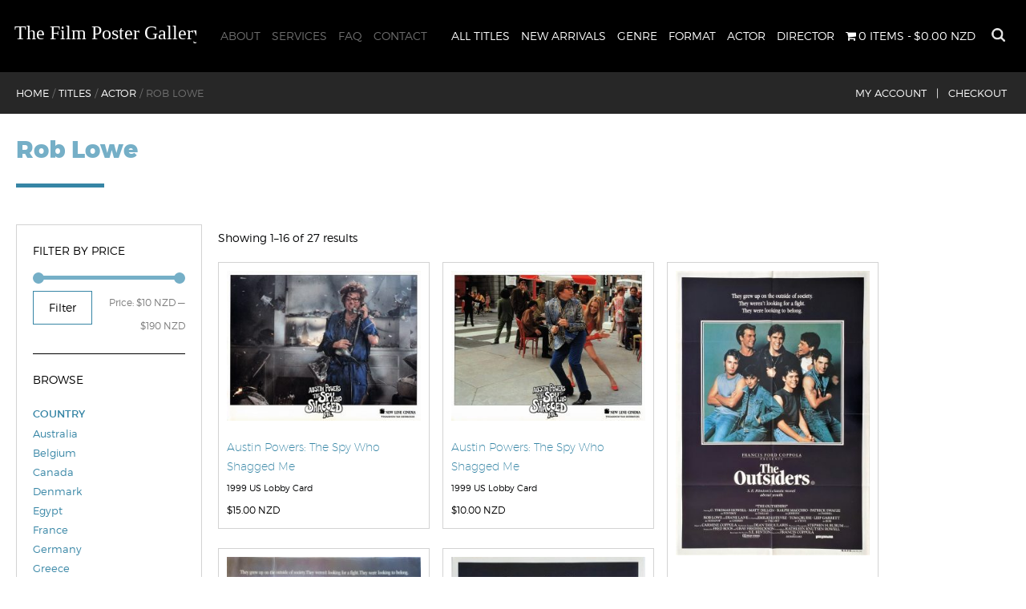

--- FILE ---
content_type: text/html; charset=UTF-8
request_url: https://www.filmpostergallery.co.nz/product-category/actor/rob-lowe/
body_size: 85949
content:
<!doctype html>
<html lang="en-NZ" class="no-js">
	<head>
		<meta charset="UTF-8">
		<title>  Product categories  Rob Lowe : The Film Poster Gallery</title>

		<link href="//www.google-analytics.com" rel="dns-prefetch">
        <link href="https://www.filmpostergallery.co.nz/wp-content/themes/film-poster-gallery/img/icons/favicon.ico" rel="shortcut icon">
        <link href="https://www.filmpostergallery.co.nz/wp-content/themes/film-poster-gallery/img/icons/touch.png" rel="apple-touch-icon-precomposed">

		<meta http-equiv="X-UA-Compatible" content="IE=edge,chrome=1">
		<meta name="viewport" content="width=device-width, initial-scale=1.0">
		<meta name="description" content="New Zealand&#039;s premier supplier of authentic movie posters from around the world">

		<meta name='robots' content='max-image-preview:large' />
<link rel='dns-prefetch' href='//static.addtoany.com' />
<link rel='dns-prefetch' href='//s.w.org' />
		<script type="text/javascript">
			window._wpemojiSettings = {"baseUrl":"https:\/\/s.w.org\/images\/core\/emoji\/13.1.0\/72x72\/","ext":".png","svgUrl":"https:\/\/s.w.org\/images\/core\/emoji\/13.1.0\/svg\/","svgExt":".svg","source":{"concatemoji":"https:\/\/www.filmpostergallery.co.nz\/wp-includes\/js\/wp-emoji-release.min.js?ver=5.8.1"}};
			!function(e,a,t){var n,r,o,i=a.createElement("canvas"),p=i.getContext&&i.getContext("2d");function s(e,t){var a=String.fromCharCode;p.clearRect(0,0,i.width,i.height),p.fillText(a.apply(this,e),0,0);e=i.toDataURL();return p.clearRect(0,0,i.width,i.height),p.fillText(a.apply(this,t),0,0),e===i.toDataURL()}function c(e){var t=a.createElement("script");t.src=e,t.defer=t.type="text/javascript",a.getElementsByTagName("head")[0].appendChild(t)}for(o=Array("flag","emoji"),t.supports={everything:!0,everythingExceptFlag:!0},r=0;r<o.length;r++)t.supports[o[r]]=function(e){if(!p||!p.fillText)return!1;switch(p.textBaseline="top",p.font="600 32px Arial",e){case"flag":return s([127987,65039,8205,9895,65039],[127987,65039,8203,9895,65039])?!1:!s([55356,56826,55356,56819],[55356,56826,8203,55356,56819])&&!s([55356,57332,56128,56423,56128,56418,56128,56421,56128,56430,56128,56423,56128,56447],[55356,57332,8203,56128,56423,8203,56128,56418,8203,56128,56421,8203,56128,56430,8203,56128,56423,8203,56128,56447]);case"emoji":return!s([10084,65039,8205,55357,56613],[10084,65039,8203,55357,56613])}return!1}(o[r]),t.supports.everything=t.supports.everything&&t.supports[o[r]],"flag"!==o[r]&&(t.supports.everythingExceptFlag=t.supports.everythingExceptFlag&&t.supports[o[r]]);t.supports.everythingExceptFlag=t.supports.everythingExceptFlag&&!t.supports.flag,t.DOMReady=!1,t.readyCallback=function(){t.DOMReady=!0},t.supports.everything||(n=function(){t.readyCallback()},a.addEventListener?(a.addEventListener("DOMContentLoaded",n,!1),e.addEventListener("load",n,!1)):(e.attachEvent("onload",n),a.attachEvent("onreadystatechange",function(){"complete"===a.readyState&&t.readyCallback()})),(n=t.source||{}).concatemoji?c(n.concatemoji):n.wpemoji&&n.twemoji&&(c(n.twemoji),c(n.wpemoji)))}(window,document,window._wpemojiSettings);
		</script>
		<style type="text/css">
img.wp-smiley,
img.emoji {
	display: inline !important;
	border: none !important;
	box-shadow: none !important;
	height: 1em !important;
	width: 1em !important;
	margin: 0 .07em !important;
	vertical-align: -0.1em !important;
	background: none !important;
	padding: 0 !important;
}
</style>
	<link rel='stylesheet' id='formidable-css'  href='https://www.filmpostergallery.co.nz/wp-content/plugins/formidable/css/formidableforms.css?ver=626020' media='all' />
<link rel='stylesheet' id='wp-block-library-css'  href='https://www.filmpostergallery.co.nz/wp-includes/css/dist/block-library/style.min.css?ver=5.8.1' media='all' />
<link rel='stylesheet' id='wc-blocks-vendors-style-css'  href='https://www.filmpostergallery.co.nz/wp-content/plugins/woocommerce/packages/woocommerce-blocks/build/wc-blocks-vendors-style.css?ver=6.5.2' media='all' />
<link rel='stylesheet' id='wc-blocks-style-css'  href='https://www.filmpostergallery.co.nz/wp-content/plugins/woocommerce/packages/woocommerce-blocks/build/wc-blocks-style.css?ver=6.5.2' media='all' />
<link rel='stylesheet' id='wpmenucart-icons-css'  href='https://www.filmpostergallery.co.nz/wp-content/plugins/woocommerce-menu-bar-cart/assets/css/wpmenucart-icons.min.css?ver=2.14.11' media='all' />
<style id='wpmenucart-icons-inline-css' type='text/css'>
@font-face{font-family:WPMenuCart;src:url(https://www.filmpostergallery.co.nz/wp-content/plugins/woocommerce-menu-bar-cart/assets/fonts/WPMenuCart.eot);src:url(https://www.filmpostergallery.co.nz/wp-content/plugins/woocommerce-menu-bar-cart/assets/fonts/WPMenuCart.eot?#iefix) format('embedded-opentype'),url(https://www.filmpostergallery.co.nz/wp-content/plugins/woocommerce-menu-bar-cart/assets/fonts/WPMenuCart.woff2) format('woff2'),url(https://www.filmpostergallery.co.nz/wp-content/plugins/woocommerce-menu-bar-cart/assets/fonts/WPMenuCart.woff) format('woff'),url(https://www.filmpostergallery.co.nz/wp-content/plugins/woocommerce-menu-bar-cart/assets/fonts/WPMenuCart.ttf) format('truetype'),url(https://www.filmpostergallery.co.nz/wp-content/plugins/woocommerce-menu-bar-cart/assets/fonts/WPMenuCart.svg#WPMenuCart) format('svg');font-weight:400;font-style:normal;font-display:swap}
</style>
<link rel='stylesheet' id='wpmenucart-css'  href='https://www.filmpostergallery.co.nz/wp-content/plugins/woocommerce-menu-bar-cart/assets/css/wpmenucart-main.min.css?ver=2.14.11' media='all' />
<link rel='stylesheet' id='woocommerce-layout-css'  href='https://www.filmpostergallery.co.nz/wp-content/plugins/woocommerce/assets/css/woocommerce-layout.css?ver=6.1.1' media='all' />
<link rel='stylesheet' id='woocommerce-smallscreen-css'  href='https://www.filmpostergallery.co.nz/wp-content/plugins/woocommerce/assets/css/woocommerce-smallscreen.css?ver=6.1.1' media='only screen and (max-width: 768px)' />
<link rel='stylesheet' id='woocommerce-general-css'  href='https://www.filmpostergallery.co.nz/wp-content/plugins/woocommerce/assets/css/woocommerce.css?ver=6.1.1' media='all' />
<style id='woocommerce-inline-inline-css' type='text/css'>
.woocommerce form .form-row .required { visibility: visible; }
</style>
<link rel='stylesheet' id='normalize-css'  href='https://www.filmpostergallery.co.nz/wp-content/themes/film-poster-gallery/normalize.css?ver=1.0' media='all' />
<link rel='stylesheet' id='html5blank-css'  href='https://www.filmpostergallery.co.nz/wp-content/themes/film-poster-gallery/style.css?ver=1.0' media='all' />
<link rel='stylesheet' id='ms-main-css'  href='https://www.filmpostergallery.co.nz/wp-content/plugins/masterslider/public/assets/css/masterslider.main.css?ver=3.5.5' media='all' />
<link rel='stylesheet' id='ms-custom-css'  href='https://www.filmpostergallery.co.nz/wp-content/uploads/masterslider/custom.css?ver=12.3' media='all' />
<link rel='stylesheet' id='addtoany-css'  href='https://www.filmpostergallery.co.nz/wp-content/plugins/add-to-any/addtoany.min.css?ver=1.16' media='all' />
<script type='text/javascript' src='https://www.filmpostergallery.co.nz/wp-content/themes/film-poster-gallery/js/lib/conditionizr-4.3.0.min.js?ver=4.3.0' id='conditionizr-js'></script>
<script type='text/javascript' src='https://www.filmpostergallery.co.nz/wp-content/themes/film-poster-gallery/js/lib/modernizr-2.7.1.min.js?ver=2.7.1' id='modernizr-js'></script>
<script type='text/javascript' src='https://www.filmpostergallery.co.nz/wp-includes/js/jquery/jquery.min.js?ver=3.6.0' id='jquery-core-js'></script>
<script type='text/javascript' src='https://www.filmpostergallery.co.nz/wp-includes/js/jquery/jquery-migrate.min.js?ver=3.3.2' id='jquery-migrate-js'></script>
<script type='text/javascript' src='https://www.filmpostergallery.co.nz/wp-content/themes/film-poster-gallery/js/scripts.js?ver=1.0.0' id='html5blankscripts-js'></script>
<script type='text/javascript' id='addtoany-core-js-before'>
window.a2a_config=window.a2a_config||{};a2a_config.callbacks=[];a2a_config.overlays=[];a2a_config.templates={};a2a_localize = {
	Share: "Share",
	Save: "Save",
	Subscribe: "Subscribe",
	Email: "Email",
	Bookmark: "Bookmark",
	ShowAll: "Show All",
	ShowLess: "Show less",
	FindServices: "Find service(s)",
	FindAnyServiceToAddTo: "Instantly find any service to add to",
	PoweredBy: "Powered by",
	ShareViaEmail: "Share via email",
	SubscribeViaEmail: "Subscribe via email",
	BookmarkInYourBrowser: "Bookmark in your browser",
	BookmarkInstructions: "Press Ctrl+D or \u2318+D to bookmark this page",
	AddToYourFavorites: "Add to your favourites",
	SendFromWebOrProgram: "Send from any email address or email program",
	EmailProgram: "Email program",
	More: "More&#8230;",
	ThanksForSharing: "Thanks for sharing!",
	ThanksForFollowing: "Thanks for following!"
};
</script>
<script type='text/javascript' defer src='https://static.addtoany.com/menu/page.js' id='addtoany-core-js'></script>
<script type='text/javascript' defer src='https://www.filmpostergallery.co.nz/wp-content/plugins/add-to-any/addtoany.min.js?ver=1.1' id='addtoany-jquery-js'></script>
<link rel="https://api.w.org/" href="https://www.filmpostergallery.co.nz/wp-json/" /><link rel="alternate" type="application/json" href="https://www.filmpostergallery.co.nz/wp-json/wp/v2/product_cat/515" /><script>var ms_grabbing_curosr='https://www.filmpostergallery.co.nz/wp-content/plugins/masterslider/public/assets/css/common/grabbing.cur',ms_grab_curosr='https://www.filmpostergallery.co.nz/wp-content/plugins/masterslider/public/assets/css/common/grab.cur';</script>
<meta name="generator" content="MasterSlider 3.5.5 - Responsive Touch Image Slider" />
<script>document.documentElement.className += " js";</script>
	<noscript><style>.woocommerce-product-gallery{ opacity: 1 !important; }</style></noscript>
			<style type="text/css" id="wp-custom-css">
			header.header {
	position: fixed !important;
	top: 0px;
}

img {
    width: auto;
    height: auto;
    max-width: 100%;
    object-fit: cover;
}
		</style>
				<script>
        // conditionizr.com
        // configure environment tests
        conditionizr.config({
            assets: 'https://www.filmpostergallery.co.nz/wp-content/themes/film-poster-gallery',
            tests: {}
        });
        </script>
        
    <!-- Responsive and mobile friendly stuff -->
	<meta name="HandheldFriendly" content="True">
	<meta name="MobileOptimized" content="320">
	<meta name="viewport" content="width=device-width, initial-scale=1.0">

	<!-- Stylesheets -->
    <link rel="stylesheet" href="https://www.filmpostergallery.co.nz/wp-content/themes/film-poster-gallery/css/jquery.mmenu.all.css">
	<link rel="stylesheet" href="https://www.filmpostergallery.co.nz/wp-content/themes/film-poster-gallery/css/col.css" media="all">
	<link rel="stylesheet" href="https://www.filmpostergallery.co.nz/wp-content/themes/film-poster-gallery/css/2cols.css" media="all">
	<link rel="stylesheet" href="https://www.filmpostergallery.co.nz/wp-content/themes/film-poster-gallery/css/3cols.css" media="all">
	<link rel="stylesheet" href="https://www.filmpostergallery.co.nz/wp-content/themes/film-poster-gallery/css/4cols.css" media="all">
	<link rel="stylesheet" href="https://www.filmpostergallery.co.nz/wp-content/themes/film-poster-gallery/css/5cols.css" media="all">
	<link rel="stylesheet" href="https://www.filmpostergallery.co.nz/wp-content/themes/film-poster-gallery/css/8cols.css" media="all">


	<link rel="stylesheet" media="only screen and (max-width: 480px)" href="https://www.filmpostergallery.co.nz/wp-content/themes/film-poster-gallery/css/480.css">

	<!-- All JavaScript at the bottom, except for Modernizr which enables HTML5 elements and feature detects -->
	<script src="https://www.filmpostergallery.co.nz/wp-content/themes/film-poster-gallery/js/modernizr-2.5.3-min.js"></script>

	</head>
	<body class="archive tax-product_cat term-rob-lowe term-515 theme-film-poster-gallery _masterslider _msp_version_3.5.5 woocommerce woocommerce-page woocommerce-no-js">



			<!-- header -->
			<!--<header class="header clear" role="banner">-->
			<header class="header clear" role="banner">
				<div class="header-inner">
					<!-- logo -->
					<div class="logo">
						<a href="https://www.filmpostergallery.co.nz">
							<!-- svg logo - toddmotto.com/mastering-svg-use-for-a-retina-web-fallbacks-with-png-script -->
							<img src="https://www.filmpostergallery.co.nz/wp-content/themes/film-poster-gallery/img/logo.svg" alt="Logo" class="logo-img">
						</a>
					</div>
					<!-- /logo -->

					<!-- nav -->
                    <div id="search-wrap">
                <form role="search" method="get" class="search-form" action="https://www.filmpostergallery.co.nz/" autocomplete="on">
                    <input id="search" type="text" class="search-field" placeholder="Star Wars, Kevin Costner, Sally Field " value="" name="s" title="Search for:" />
                   
                    <input type="submit" input id="search_submit"  value="Search" />
                </form></div>
                    <nav class="shop-nav">
                    	<ul><li id="menu-item-33" class="menu-item menu-item-type-post_type menu-item-object-page menu-item-33"><a href="https://www.filmpostergallery.co.nz/titles/">All Titles</a></li>
<li id="menu-item-86" class="menu-item menu-item-type-post_type menu-item-object-page menu-item-86"><a href="https://www.filmpostergallery.co.nz/new-arrivals/">New Arrivals</a></li>
<li id="menu-item-87" class="menu-item menu-item-type-post_type menu-item-object-page menu-item-87"><a href="https://www.filmpostergallery.co.nz/genre/">Genre</a></li>
<li id="menu-item-7325" class="menu-item menu-item-type-post_type menu-item-object-page menu-item-7325"><a href="https://www.filmpostergallery.co.nz/format/">Format</a></li>
<li id="menu-item-96" class="menu-item menu-item-type-post_type menu-item-object-page menu-item-96"><a href="https://www.filmpostergallery.co.nz/actor/">Actor</a></li>
<li id="menu-item-95" class="menu-item menu-item-type-post_type menu-item-object-page menu-item-95"><a href="https://www.filmpostergallery.co.nz/director/">Director</a></li>
<li class="menu-item menu-item-type-post_type menu-item-object-page wpmenucartli wpmenucart-display-standard menu-item" id="wpmenucartli"><a class="wpmenucart-contents empty-wpmenucart-visible" href="https://www.filmpostergallery.co.nz/titles/" title="Start shopping"><i class="wpmenucart-icon-shopping-cart-0" role="img" aria-label="Cart"></i><span class="cartcontents">0 items</span><span class="amount">&#36;0.00&nbsp;NZD</span></a></li></ul>                    </nav>
					<nav class="nav" role="navigation">
						<ul><li id="menu-item-24" class="menu-item menu-item-type-post_type menu-item-object-page menu-item-24"><a href="https://www.filmpostergallery.co.nz/about/">About</a></li>
<li id="menu-item-113" class="menu-item menu-item-type-post_type menu-item-object-page menu-item-113"><a href="https://www.filmpostergallery.co.nz/services/">Services</a></li>
<li id="menu-item-112" class="menu-item menu-item-type-post_type menu-item-object-page menu-item-112"><a href="https://www.filmpostergallery.co.nz/faq/">FAQ</a></li>
<li id="menu-item-111" class="menu-item menu-item-type-post_type menu-item-object-page menu-item-111"><a href="https://www.filmpostergallery.co.nz/contact/">Contact</a></li>
</ul>					</nav>
                    
					<!-- /nav -->
				</div>
			<div class="shop-header">
            	<div class="header-inner">
                <div class="breadcrumbs" typeof="BreadcrumbList" vocab="http://schema.org/">
    <!-- Breadcrumb NavXT 7.4.1 -->
<span property="itemListElement" typeof="ListItem"><a property="item" typeof="WebPage" title="Go to The Film Poster Gallery." href="https://www.filmpostergallery.co.nz" class="home"><span property="name">Home</span></a><meta property="position" content="1"></span> / <span property="itemListElement" typeof="ListItem"><a property="item" typeof="WebPage" title="Go to Titles." href="https://www.filmpostergallery.co.nz/titles/" class="product-root post post-product"><span property="name">Titles</span></a><meta property="position" content="2"></span> / <span property="itemListElement" typeof="ListItem"><a property="item" typeof="WebPage" title="Go to the Actor Product Category archives." href="https://www.filmpostergallery.co.nz/product-category/actor/" class="taxonomy product_cat"><span property="name">Actor</span></a><meta property="position" content="3"></span> / <span property="itemListElement" typeof="ListItem"><span property="name">Rob Lowe</span><meta property="position" content="4"></span></div>
                
                <ul class="rich-cart-menu">
     <li><a href="https://www.filmpostergallery.co.nz/my-account/" id="account-butt">My Account &nbsp; |</a></li>
			<!--<li>   
			<a class="cart-contents" href="https://www.filmpostergallery.co.nz/cart/" title="View your shopping cart"> (0)&nbsp; Cart &nbsp;|</a></li>-->
            <li><a href="https://www.filmpostergallery.co.nz/checkout/" id="account-butt">Checkout</a></li>
     </ul>
                </div>
            </div>
			</header>
			<!-- /header -->
        <!-- Mobile menu banner and menu -->
<div id="mobile-head">
<a href="https://www.filmpostergallery.co.nz" class="mob-logo"><img src="https://www.filmpostergallery.co.nz/wp-content/themes/film-poster-gallery/img/logo.png" alt=""/></a>
<a class="mobmenu" href="#menu"></a>
<div class="clear"></div>
</div><!-- Mobile Head END -->
		<!-- wrapper -->
		<div class="wrapper">
        <div class="main-content"><nav class="woocommerce-breadcrumb"><a href="https://www.filmpostergallery.co.nz">Home</a>&nbsp;&#47;&nbsp;<a href="https://www.filmpostergallery.co.nz/product-category/actor/">Actor</a>&nbsp;&#47;&nbsp;Rob Lowe</nav><header class="woocommerce-products-header">
			<h1 class="woocommerce-products-header__title page-title">Rob Lowe</h1>
	
	</header>

<div class="page-content-area">
		<!-- section -->
        	<div class="section group">

<div class="section group">

	<div class="col span_1_of_5 shop-sidebar">
<!-- sidebar -->
<aside class="sidebar" role="complementary">


	<div class="sidebar-widget">
		<div id="woocommerce_price_filter-2" class="woocommerce widget_price_filter"><h3>Filter by price</h3>
<form method="get" action="https://www.filmpostergallery.co.nz/product-category/actor/rob-lowe/">
	<div class="price_slider_wrapper">
		<div class="price_slider" style="display:none;"></div>
		<div class="price_slider_amount" data-step="10">
			<input type="text" id="min_price" name="min_price" value="10" data-min="10" placeholder="Min price" />
			<input type="text" id="max_price" name="max_price" value="190" data-max="190" placeholder="Max price" />
						<button type="submit" class="button">Filter</button>
			<div class="price_label" style="display:none;">
				Price: <span class="from"></span> &mdash; <span class="to"></span>
			</div>
						<div class="clear"></div>
		</div>
	</div>
</form>

</div><div id="woocommerce_product_categories-2" class="woocommerce widget_product_categories"><h3>Browse</h3><ul class="product-categories"><li class="cat-item cat-item-58 cat-parent current-cat-parent"><a href="https://www.filmpostergallery.co.nz/product-category/actor/">Actor</a><ul class='children'>
<li class="cat-item cat-item-1314"><a href="https://www.filmpostergallery.co.nz/product-category/actor/abby-dalton/">Abby Dalton</a></li>
<li class="cat-item cat-item-3834"><a href="https://www.filmpostergallery.co.nz/product-category/actor/abigail/">Abigail</a></li>
<li class="cat-item cat-item-2356"><a href="https://www.filmpostergallery.co.nz/product-category/actor/acdc/">AC/DC</a></li>
<li class="cat-item cat-item-2856"><a href="https://www.filmpostergallery.co.nz/product-category/actor/adam-baldwin/">Adam Baldwin</a></li>
<li class="cat-item cat-item-3647"><a href="https://www.filmpostergallery.co.nz/product-category/actor/adam-beach/">Adam Beach</a></li>
<li class="cat-item cat-item-161"><a href="https://www.filmpostergallery.co.nz/product-category/actor/adam-driver/">Adam Driver</a></li>
<li class="cat-item cat-item-1258"><a href="https://www.filmpostergallery.co.nz/product-category/actor/adam-faith/">Adam Faith</a></li>
<li class="cat-item cat-item-3262"><a href="https://www.filmpostergallery.co.nz/product-category/actor/adam-roarke/">Adam Roarke</a></li>
<li class="cat-item cat-item-3754"><a href="https://www.filmpostergallery.co.nz/product-category/actor/adam-sandler/">Adam Sandler</a></li>
<li class="cat-item cat-item-4437"><a href="https://www.filmpostergallery.co.nz/product-category/actor/adam-west/">Adam West</a></li>
<li class="cat-item cat-item-3465"><a href="https://www.filmpostergallery.co.nz/product-category/actor/adele-jergens/">Adele Jergens</a></li>
<li class="cat-item cat-item-2135"><a href="https://www.filmpostergallery.co.nz/product-category/actor/adolfo-celi/">Adolfo Celi</a></li>
<li class="cat-item cat-item-1343"><a href="https://www.filmpostergallery.co.nz/product-category/actor/adolphe-menjou/">Adolphe Menjou</a></li>
<li class="cat-item cat-item-2162"><a href="https://www.filmpostergallery.co.nz/product-category/actor/adrian-zmed/">Adrian Zmed</a></li>
<li class="cat-item cat-item-2089"><a href="https://www.filmpostergallery.co.nz/product-category/actor/adrienne-barbeau/">Adrienne Barbeau</a></li>
<li class="cat-item cat-item-784"><a href="https://www.filmpostergallery.co.nz/product-category/actor/adrienne-corri/">Adrienne Corri</a></li>
<li class="cat-item cat-item-1124"><a href="https://www.filmpostergallery.co.nz/product-category/actor/adrienne-king/">Adrienne King</a></li>
<li class="cat-item cat-item-2219"><a href="https://www.filmpostergallery.co.nz/product-category/actor/agata-flori/">Agata Flori</a></li>
<li class="cat-item cat-item-558"><a href="https://www.filmpostergallery.co.nz/product-category/actor/agnetha-faltskog/">Agnetha Fältskog</a></li>
<li class="cat-item cat-item-688"><a href="https://www.filmpostergallery.co.nz/product-category/actor/aidan-quinn/">Aidan Quinn</a></li>
<li class="cat-item cat-item-4172"><a href="https://www.filmpostergallery.co.nz/product-category/actor/aileen-pringle/">Aileen Pringle</a></li>
<li class="cat-item cat-item-1153"><a href="https://www.filmpostergallery.co.nz/product-category/actor/akim-tamiroff/">Akim Tamiroff</a></li>
<li class="cat-item cat-item-3776"><a href="https://www.filmpostergallery.co.nz/product-category/actor/al-jolson/">Al Jolson</a></li>
<li class="cat-item cat-item-4568"><a href="https://www.filmpostergallery.co.nz/product-category/actor/al-leong/">Al Leong</a></li>
<li class="cat-item cat-item-2920"><a href="https://www.filmpostergallery.co.nz/product-category/actor/al-lewis/">Al Lewis</a></li>
<li class="cat-item cat-item-923"><a href="https://www.filmpostergallery.co.nz/product-category/actor/al-pacino/">Al Pacino</a></li>
<li class="cat-item cat-item-3905"><a href="https://www.filmpostergallery.co.nz/product-category/actor/al-st-john/">Al St. John</a></li>
<li class="cat-item cat-item-2620"><a href="https://www.filmpostergallery.co.nz/product-category/actor/alain-delon/">Alain Delon</a></li>
<li class="cat-item cat-item-3282"><a href="https://www.filmpostergallery.co.nz/product-category/actor/alan-arkin/">Alan Arkin</a></li>
<li class="cat-item cat-item-1358"><a href="https://www.filmpostergallery.co.nz/product-category/actor/alan-badel/">Alan Badel</a></li>
<li class="cat-item cat-item-2273"><a href="https://www.filmpostergallery.co.nz/product-category/actor/alan-bates/">Alan Bates</a></li>
<li class="cat-item cat-item-3824"><a href="https://www.filmpostergallery.co.nz/product-category/actor/alan-cox/">Alan Cox</a></li>
<li class="cat-item cat-item-4463"><a href="https://www.filmpostergallery.co.nz/product-category/actor/alan-jervis-wilks/">Alan Jervis Wilks</a></li>
<li class="cat-item cat-item-1264"><a href="https://www.filmpostergallery.co.nz/product-category/actor/alan-ladd/">Alan Ladd</a></li>
<li class="cat-item cat-item-291"><a href="https://www.filmpostergallery.co.nz/product-category/actor/alan-rickman/">Alan Rickman</a></li>
<li class="cat-item cat-item-2342"><a href="https://www.filmpostergallery.co.nz/product-category/actor/alan-ruck/">Alan Ruck</a></li>
<li class="cat-item cat-item-4877"><a href="https://www.filmpostergallery.co.nz/product-category/actor/alan-tudyk/">Alan Tudyk</a></li>
<li class="cat-item cat-item-2502"><a href="https://www.filmpostergallery.co.nz/product-category/actor/alana-ladd/">Alana Ladd</a></li>
<li class="cat-item cat-item-2293"><a href="https://www.filmpostergallery.co.nz/product-category/actor/alastair-sim/">Alastair Sim</a></li>
<li class="cat-item cat-item-2035"><a href="https://www.filmpostergallery.co.nz/product-category/actor/albert-brooks/">Albert Brooks</a></li>
<li class="cat-item cat-item-2197"><a href="https://www.filmpostergallery.co.nz/product-category/actor/albert-finney/">Albert Finney</a></li>
<li class="cat-item cat-item-1668"><a href="https://www.filmpostergallery.co.nz/product-category/actor/albert-popwell/">Albert Popwell</a></li>
<li class="cat-item cat-item-3740"><a href="https://www.filmpostergallery.co.nz/product-category/actor/alberta-watson/">Alberta Watson</a></li>
<li class="cat-item cat-item-1300"><a href="https://www.filmpostergallery.co.nz/product-category/actor/alberto-sordi/">Alberto Sordi</a></li>
<li class="cat-item cat-item-4871"><a href="https://www.filmpostergallery.co.nz/product-category/actor/alden-ehrenreich/">Alden Ehrenreich</a></li>
<li class="cat-item cat-item-3161"><a href="https://www.filmpostergallery.co.nz/product-category/actor/aldo-ray/">Aldo Ray</a></li>
<li class="cat-item cat-item-4336"><a href="https://www.filmpostergallery.co.nz/product-category/actor/alec-baldwin/">Alec Baldwin</a></li>
<li class="cat-item cat-item-79"><a href="https://www.filmpostergallery.co.nz/product-category/actor/alec-guinness/">Alec Guinness</a></li>
<li class="cat-item cat-item-4506"><a href="https://www.filmpostergallery.co.nz/product-category/actor/aleksandra-vujcic/">Aleksandra Vujcic</a></li>
<li class="cat-item cat-item-229"><a href="https://www.filmpostergallery.co.nz/product-category/actor/alex-borstein/">Alex Borstein</a></li>
<li class="cat-item cat-item-4833"><a href="https://www.filmpostergallery.co.nz/product-category/actor/alex-cord/">Alex Cord</a></li>
<li class="cat-item cat-item-994"><a href="https://www.filmpostergallery.co.nz/product-category/actor/alex-weir/">Alex Weir</a></li>
<li class="cat-item cat-item-2101"><a href="https://www.filmpostergallery.co.nz/product-category/actor/alex-winter/">Alex Winter</a></li>
<li class="cat-item cat-item-2727"><a href="https://www.filmpostergallery.co.nz/product-category/actor/alexandra-bastedo/">Alexandra Bastedo</a></li>
<li class="cat-item cat-item-3060"><a href="https://www.filmpostergallery.co.nz/product-category/actor/alexis-smith/">Alexis Smith</a></li>
<li class="cat-item cat-item-593"><a href="https://www.filmpostergallery.co.nz/product-category/actor/alfred-marks/">Alfred Marks</a></li>
<li class="cat-item cat-item-253"><a href="https://www.filmpostergallery.co.nz/product-category/actor/alfred-molina/">Alfred Molina</a></li>
<li class="cat-item cat-item-1350"><a href="https://www.filmpostergallery.co.nz/product-category/actor/alfredo-mayo/">Alfredo Mayo</a></li>
<li class="cat-item cat-item-530"><a href="https://www.filmpostergallery.co.nz/product-category/actor/ali-macgraw/">Ali MacGraw</a></li>
<li class="cat-item cat-item-3336"><a href="https://www.filmpostergallery.co.nz/product-category/actor/alice-cooper/">Alice Cooper</a></li>
<li class="cat-item cat-item-4235"><a href="https://www.filmpostergallery.co.nz/product-category/actor/alice-faye/">Alice Faye</a></li>
<li class="cat-item cat-item-4128"><a href="https://www.filmpostergallery.co.nz/product-category/actor/alice-joyce/">Alice Joyce</a></li>
<li class="cat-item cat-item-4484"><a href="https://www.filmpostergallery.co.nz/product-category/actor/alicia-silverstone/">Alicia Silverstone</a></li>
<li class="cat-item cat-item-3347"><a href="https://www.filmpostergallery.co.nz/product-category/actor/alison-bruce/">Alison Bruce</a></li>
<li class="cat-item cat-item-172"><a href="https://www.filmpostergallery.co.nz/product-category/actor/alison-doody/">Alison Doody</a></li>
<li class="cat-item cat-item-3048"><a href="https://www.filmpostergallery.co.nz/product-category/actor/alison-routledge/">Alison Routledge</a></li>
<li class="cat-item cat-item-2709"><a href="https://www.filmpostergallery.co.nz/product-category/actor/alistair-sim/">Alistair Sim</a></li>
<li class="cat-item cat-item-2635"><a href="https://www.filmpostergallery.co.nz/product-category/actor/allen-garfield/">Allen Garfield</a></li>
<li class="cat-item cat-item-900"><a href="https://www.filmpostergallery.co.nz/product-category/actor/ally-sheedy/">Ally Sheedy</a></li>
<li class="cat-item cat-item-1512"><a href="https://www.filmpostergallery.co.nz/product-category/actor/allyn-joslyn/">Allyn Joslyn</a></li>
<li class="cat-item cat-item-2681"><a href="https://www.filmpostergallery.co.nz/product-category/actor/alun-armstrong/">Alun Armstrong</a></li>
<li class="cat-item cat-item-856"><a href="https://www.filmpostergallery.co.nz/product-category/actor/alyssa-milano/">Alyssa Milano</a></li>
<li class="cat-item cat-item-1946"><a href="https://www.filmpostergallery.co.nz/product-category/actor/amanda-barrie/">Amanda Barrie</a></li>
<li class="cat-item cat-item-1697"><a href="https://www.filmpostergallery.co.nz/product-category/actor/amanda-bearse/">Amanda Bearse</a></li>
<li class="cat-item cat-item-2986"><a href="https://www.filmpostergallery.co.nz/product-category/actor/amanda-blake/">Amanda Blake</a></li>
<li class="cat-item cat-item-4212"><a href="https://www.filmpostergallery.co.nz/product-category/actor/amanda-pays/">Amanda Pays</a></li>
<li class="cat-item cat-item-363"><a href="https://www.filmpostergallery.co.nz/product-category/actor/amanda-seyfried/">Amanda Seyfried</a></li>
<li class="cat-item cat-item-697"><a href="https://www.filmpostergallery.co.nz/product-category/actor/amy-steel/">Amy Steel</a></li>
<li class="cat-item cat-item-4890"><a href="https://www.filmpostergallery.co.nz/product-category/actor/ana-de-armas/">Ana de Armas</a></li>
<li class="cat-item cat-item-2616"><a href="https://www.filmpostergallery.co.nz/product-category/actor/andie-macdowell/">Andie MacDowell</a></li>
<li class="cat-item cat-item-1396"><a href="https://www.filmpostergallery.co.nz/product-category/actor/andre-morell/">André Morell</a></li>
<li class="cat-item cat-item-4176"><a href="https://www.filmpostergallery.co.nz/product-category/actor/andre-nox/">André Nox</a></li>
<li class="cat-item cat-item-3437"><a href="https://www.filmpostergallery.co.nz/product-category/actor/andre-the-giant/">André the Giant</a></li>
<li class="cat-item cat-item-4278"><a href="https://www.filmpostergallery.co.nz/product-category/actor/andrea-king/">Andrea King</a></li>
<li class="cat-item cat-item-3193"><a href="https://www.filmpostergallery.co.nz/product-category/actor/andrea-leeds/">Andrea Leeds</a></li>
<li class="cat-item cat-item-4220"><a href="https://www.filmpostergallery.co.nz/product-category/actor/andree-melly/">Andree Melly</a></li>
<li class="cat-item cat-item-1702"><a href="https://www.filmpostergallery.co.nz/product-category/actor/andrew-cruickshank/">Andrew Cruickshank</a></li>
<li class="cat-item cat-item-1784"><a href="https://www.filmpostergallery.co.nz/product-category/actor/andrew-keir/">Andrew Keir</a></li>
<li class="cat-item cat-item-2182"><a href="https://www.filmpostergallery.co.nz/product-category/actor/andrew-mccarthy/">Andrew McCarthy</a></li>
<li class="cat-item cat-item-521"><a href="https://www.filmpostergallery.co.nz/product-category/actor/andrew-osborn/">Andrew Osborn</a></li>
<li class="cat-item cat-item-3213"><a href="https://www.filmpostergallery.co.nz/product-category/actor/andrew-prine/">Andrew Prine</a></li>
<li class="cat-item cat-item-1592"><a href="https://www.filmpostergallery.co.nz/product-category/actor/andrew-robinson/">Andrew Robinson</a></li>
<li class="cat-item cat-item-3272"><a href="https://www.filmpostergallery.co.nz/product-category/actor/andy-clyde/">Andy Clyde</a></li>
<li class="cat-item cat-item-3594"><a href="https://www.filmpostergallery.co.nz/product-category/actor/andy-devine/">Andy Devine</a></li>
<li class="cat-item cat-item-2130"><a href="https://www.filmpostergallery.co.nz/product-category/actor/andy-garcia/">Andy Garcia</a></li>
<li class="cat-item cat-item-4952"><a href="https://www.filmpostergallery.co.nz/product-category/actor/andy-griffith/">Andy Griffith</a></li>
<li class="cat-item cat-item-165"><a href="https://www.filmpostergallery.co.nz/product-category/actor/andy-serkis/">Andy Serkis</a></li>
<li class="cat-item cat-item-4542"><a href="https://www.filmpostergallery.co.nz/product-category/actor/angela-bassett/">Angela Bassett</a></li>
<li class="cat-item cat-item-1369"><a href="https://www.filmpostergallery.co.nz/product-category/actor/angela-douglas/">Angela Douglas</a></li>
<li class="cat-item cat-item-1825"><a href="https://www.filmpostergallery.co.nz/product-category/actor/angela-lansbury/">Angela Lansbury</a></li>
<li class="cat-item cat-item-3597"><a href="https://www.filmpostergallery.co.nz/product-category/actor/angela-moa/">Angela Moa</a></li>
<li class="cat-item cat-item-4365"><a href="https://www.filmpostergallery.co.nz/product-category/actor/angelina-jolie/">Angelina Jolie</a></li>
<li class="cat-item cat-item-2844"><a href="https://www.filmpostergallery.co.nz/product-category/actor/angie-dickinson/">Angie Dickinson</a></li>
<li class="cat-item cat-item-2730"><a href="https://www.filmpostergallery.co.nz/product-category/actor/anita-ekberg/">Anita Ekberg</a></li>
<li class="cat-item cat-item-933"><a href="https://www.filmpostergallery.co.nz/product-category/actor/anjanette-comer/">Anjanette Comer</a></li>
<li class="cat-item cat-item-3818"><a href="https://www.filmpostergallery.co.nz/product-category/actor/anjelica-huston/">Anjelica Huston</a></li>
<li class="cat-item cat-item-1952"><a href="https://www.filmpostergallery.co.nz/product-category/actor/ann-blyth/">Ann Blyth</a></li>
<li class="cat-item cat-item-2649"><a href="https://www.filmpostergallery.co.nz/product-category/actor/ann-miller/">Ann Miller</a></li>
<li class="cat-item cat-item-3955"><a href="https://www.filmpostergallery.co.nz/product-category/actor/ann-rutherford/">Ann Rutherford</a></li>
<li class="cat-item cat-item-2622"><a href="https://www.filmpostergallery.co.nz/product-category/actor/ann-sheridan/">Ann Sheridan</a></li>
<li class="cat-item cat-item-2426"><a href="https://www.filmpostergallery.co.nz/product-category/actor/ann-summers/">Ann Summers</a></li>
<li class="cat-item cat-item-2976"><a href="https://www.filmpostergallery.co.nz/product-category/actor/ann-turkel/">Ann Turkel</a></li>
<li class="cat-item cat-item-1054"><a href="https://www.filmpostergallery.co.nz/product-category/actor/ann-margret/">Ann-Margret</a></li>
<li class="cat-item cat-item-4419"><a href="https://www.filmpostergallery.co.nz/product-category/actor/anna-calder-marshall/">Anna Calder-Marshall</a></li>
<li class="cat-item cat-item-4558"><a href="https://www.filmpostergallery.co.nz/product-category/actor/anna-chlumsky/">Anna Chlumsky</a></li>
<li class="cat-item cat-item-4056"><a href="https://www.filmpostergallery.co.nz/product-category/actor/anna-karen/">Anna Karen</a></li>
<li class="cat-item cat-item-945"><a href="https://www.filmpostergallery.co.nz/product-category/actor/anna-lee/">Anna Lee</a></li>
<li class="cat-item cat-item-1235"><a href="https://www.filmpostergallery.co.nz/product-category/actor/anna-maria-alberghetti/">Anna Maria Alberghetti</a></li>
<li class="cat-item cat-item-4143"><a href="https://www.filmpostergallery.co.nz/product-category/actor/anna-q-nilsson/">Anna Q. Nilsson</a></li>
<li class="cat-item cat-item-4408"><a href="https://www.filmpostergallery.co.nz/product-category/actor/anna-sten/">Anna Sten</a></li>
<li class="cat-item cat-item-4615"><a href="https://www.filmpostergallery.co.nz/product-category/actor/annabella-sciorra/">Annabella Sciorra</a></li>
<li class="cat-item cat-item-3225"><a href="https://www.filmpostergallery.co.nz/product-category/actor/anne-archer/">Anne Archer</a></li>
<li class="cat-item cat-item-651"><a href="https://www.filmpostergallery.co.nz/product-category/actor/anne-bancroft/">Anne Bancroft</a></li>
<li class="cat-item cat-item-462"><a href="https://www.filmpostergallery.co.nz/product-category/actor/anne-baxter/">Anne Baxter</a></li>
<li class="cat-item cat-item-1416"><a href="https://www.filmpostergallery.co.nz/product-category/actor/anne-francis/">Anne Francis</a></li>
<li class="cat-item cat-item-1446"><a href="https://www.filmpostergallery.co.nz/product-category/actor/anne-grey/">Anne Grey</a></li>
<li class="cat-item cat-item-360"><a href="https://www.filmpostergallery.co.nz/product-category/actor/anne-hathaway/">Anne Hathaway</a></li>
<li class="cat-item cat-item-2002"><a href="https://www.filmpostergallery.co.nz/product-category/actor/anne-heywood/">Anne Heywood</a></li>
<li class="cat-item cat-item-1937"><a href="https://www.filmpostergallery.co.nz/product-category/actor/anne-kimbell/">Anne Kimbell</a></li>
<li class="cat-item cat-item-4496"><a href="https://www.filmpostergallery.co.nz/product-category/actor/anne-marie-martin/">Anne-Marie Martin</a></li>
<li class="cat-item cat-item-4746"><a href="https://www.filmpostergallery.co.nz/product-category/actor/annette-bening/">Annette Bening</a></li>
<li class="cat-item cat-item-1076"><a href="https://www.filmpostergallery.co.nz/product-category/actor/annette-funicello/">Annette Funicello</a></li>
<li class="cat-item cat-item-561"><a href="https://www.filmpostergallery.co.nz/product-category/actor/anni-frid-lyngstad/">Anni-Frid Lyngstad</a></li>
<li class="cat-item cat-item-3005"><a href="https://www.filmpostergallery.co.nz/product-category/actor/annie-mcenroe/">Annie McEnroe</a></li>
<li class="cat-item cat-item-390"><a href="https://www.filmpostergallery.co.nz/product-category/actor/annie-potts/">Annie Potts</a></li>
<li class="cat-item cat-item-1820"><a href="https://www.filmpostergallery.co.nz/product-category/actor/anouk-aimee/">Anouk Aimée</a></li>
<li class="cat-item cat-item-2313"><a href="https://www.filmpostergallery.co.nz/product-category/actor/anthony-barrile/">Anthony Barrile</a></li>
<li class="cat-item cat-item-1534"><a href="https://www.filmpostergallery.co.nz/product-category/actor/anthony-booth/">Anthony Booth</a></li>
<li class="cat-item cat-item-4472"><a href="https://www.filmpostergallery.co.nz/product-category/actor/anthony-bushell/">Anthony Bushell</a></li>
<li class="cat-item cat-item-107"><a href="https://www.filmpostergallery.co.nz/product-category/actor/anthony-daniels/">Anthony Daniels</a></li>
<li class="cat-item cat-item-1551"><a href="https://www.filmpostergallery.co.nz/product-category/actor/anthony-dawson/">Anthony Dawson</a></li>
<li class="cat-item cat-item-3924"><a href="https://www.filmpostergallery.co.nz/product-category/actor/anthony-edwards/">Anthony Edwards</a></li>
<li class="cat-item cat-item-808"><a href="https://www.filmpostergallery.co.nz/product-category/actor/anthony-franciosa/">Anthony Franciosa</a></li>
<li class="cat-item cat-item-782"><a href="https://www.filmpostergallery.co.nz/product-category/actor/anthony-higgins/">Anthony Higgins</a></li>
<li class="cat-item cat-item-3029"><a href="https://www.filmpostergallery.co.nz/product-category/actor/anthony-hopkins/">Anthony Hopkins</a></li>
<li class="cat-item cat-item-3735"><a href="https://www.filmpostergallery.co.nz/product-category/actor/anthony-james/">Anthony James</a></li>
<li class="cat-item cat-item-2749"><a href="https://www.filmpostergallery.co.nz/product-category/actor/anthony-kimmins/">Anthony Kimmins</a></li>
<li class="cat-item cat-item-344"><a href="https://www.filmpostergallery.co.nz/product-category/actor/anthony-mackie/">Anthony Mackie</a></li>
<li class="cat-item cat-item-902"><a href="https://www.filmpostergallery.co.nz/product-category/actor/anthony-michael-hall/">Anthony Michael Hall</a></li>
<li class="cat-item cat-item-776"><a href="https://www.filmpostergallery.co.nz/product-category/actor/anthony-perkins/">Anthony Perkins</a></li>
<li class="cat-item cat-item-802"><a href="https://www.filmpostergallery.co.nz/product-category/actor/anthony-quayle/">Anthony Quayle</a></li>
<li class="cat-item cat-item-797"><a href="https://www.filmpostergallery.co.nz/product-category/actor/anthony-quinn/">Anthony Quinn</a></li>
<li class="cat-item cat-item-3030"><a href="https://www.filmpostergallery.co.nz/product-category/actor/anthony-steel/">Anthony Steel</a></li>
<li class="cat-item cat-item-4656"><a href="https://www.filmpostergallery.co.nz/product-category/actor/anthony-zerbe/">Anthony Zerbe</a></li>
<li class="cat-item cat-item-1794"><a href="https://www.filmpostergallery.co.nz/product-category/actor/antoinette-bower/">Antoinette Bower</a></li>
<li class="cat-item cat-item-1817"><a href="https://www.filmpostergallery.co.nz/product-category/actor/anton-diffring/">Anton Diffring</a></li>
<li class="cat-item cat-item-4632"><a href="https://www.filmpostergallery.co.nz/product-category/actor/antonio-banderas/">Antonio Banderas</a></li>
<li class="cat-item cat-item-1667"><a href="https://www.filmpostergallery.co.nz/product-category/actor/antonio-fargas/">Antonio Fargas</a></li>
<li class="cat-item cat-item-4181"><a href="https://www.filmpostergallery.co.nz/product-category/actor/antonio-moreno/">Antonio Moreno</a></li>
<li class="cat-item cat-item-814"><a href="https://www.filmpostergallery.co.nz/product-category/actor/antonio-sabato/">Antonio Sabato</a></li>
<li class="cat-item cat-item-2154"><a href="https://www.filmpostergallery.co.nz/product-category/actor/anzac-wallace/">Anzac Wallace</a></li>
<li class="cat-item cat-item-4003"><a href="https://www.filmpostergallery.co.nz/product-category/actor/archie-moore/">Archie Moore</a></li>
<li class="cat-item cat-item-541"><a href="https://www.filmpostergallery.co.nz/product-category/actor/aretha-franklin/">Aretha Franklin</a></li>
<li class="cat-item cat-item-1643"><a href="https://www.filmpostergallery.co.nz/product-category/actor/arlene-francis/">Arlene Francis</a></li>
<li class="cat-item cat-item-4764"><a href="https://www.filmpostergallery.co.nz/product-category/actor/arletty/">Arletty</a></li>
<li class="cat-item cat-item-4193"><a href="https://www.filmpostergallery.co.nz/product-category/actor/arliss-howard/">Arliss Howard</a></li>
<li class="cat-item cat-item-910"><a href="https://www.filmpostergallery.co.nz/product-category/actor/armand-assante/">Armand Assante</a></li>
<li class="cat-item cat-item-82"><a href="https://www.filmpostergallery.co.nz/product-category/actor/armando-brancia/">Armando Brancia</a></li>
<li class="cat-item cat-item-2719"><a href="https://www.filmpostergallery.co.nz/product-category/actor/arnold-ridley/">Arnold Ridley</a></li>
<li class="cat-item cat-item-426"><a href="https://www.filmpostergallery.co.nz/product-category/actor/arnold-schwarzenegger/">Arnold Schwarzenegger</a></li>
<li class="cat-item cat-item-4555"><a href="https://www.filmpostergallery.co.nz/product-category/actor/art-carney/">Art Carney</a></li>
<li class="cat-item cat-item-4894"><a href="https://www.filmpostergallery.co.nz/product-category/actor/art-garfunkel/">Art Garfunkel</a></li>
<li class="cat-item cat-item-375"><a href="https://www.filmpostergallery.co.nz/product-category/actor/art-parkinson/">Art Parkinson</a></li>
<li class="cat-item cat-item-3778"><a href="https://www.filmpostergallery.co.nz/product-category/actor/arthur-askey/">Arthur Askey</a></li>
<li class="cat-item cat-item-2896"><a href="https://www.filmpostergallery.co.nz/product-category/actor/arthur-edmund-carewe/">Arthur Edmund Carewe</a></li>
<li class="cat-item cat-item-3399"><a href="https://www.filmpostergallery.co.nz/product-category/actor/arthur-franz/">Arthur Franz</a></li>
<li class="cat-item cat-item-3967"><a href="https://www.filmpostergallery.co.nz/product-category/actor/arthur-hill/">Arthur Hill</a></li>
<li class="cat-item cat-item-2509"><a href="https://www.filmpostergallery.co.nz/product-category/actor/arthur-howard/">Arthur Howard</a></li>
<li class="cat-item cat-item-2851"><a href="https://www.filmpostergallery.co.nz/product-category/actor/arthur-kennedy/">Arthur Kennedy</a></li>
<li class="cat-item cat-item-619"><a href="https://www.filmpostergallery.co.nz/product-category/actor/arthur-lowe/">Arthur Lowe</a></li>
<li class="cat-item cat-item-2989"><a href="https://www.filmpostergallery.co.nz/product-category/actor/arthur-oconnell/">Arthur O'Connell</a></li>
<li class="cat-item cat-item-703"><a href="https://www.filmpostergallery.co.nz/product-category/actor/arthur-q-bryan/">Arthur Q. Bryan</a></li>
<li class="cat-item cat-item-4735"><a href="https://www.filmpostergallery.co.nz/product-category/actor/ashley-judd/">Ashley Judd</a></li>
<li class="cat-item cat-item-1293"><a href="https://www.filmpostergallery.co.nz/product-category/actor/audie-murphy/">Audie Murphy</a></li>
<li class="cat-item cat-item-4762"><a href="https://www.filmpostergallery.co.nz/product-category/actor/audrey-dalton/">Audrey Dalton</a></li>
<li class="cat-item cat-item-92"><a href="https://www.filmpostergallery.co.nz/product-category/actor/audrey-hepburn/">Audrey Hepburn</a></li>
<li class="cat-item cat-item-3058"><a href="https://www.filmpostergallery.co.nz/product-category/actor/audrey-totter/">Audrey Totter</a></li>
<li class="cat-item cat-item-502"><a href="https://www.filmpostergallery.co.nz/product-category/actor/austin-stoker/">Austin Stoker</a></li>
<li class="cat-item cat-item-1561"><a href="https://www.filmpostergallery.co.nz/product-category/actor/ava-gardner/">Ava Gardner</a></li>
<li class="cat-item cat-item-1633"><a href="https://www.filmpostergallery.co.nz/product-category/actor/avery-schreiber/">Avery Schreiber</a></li>
<li class="cat-item cat-item-1535"><a href="https://www.filmpostergallery.co.nz/product-category/actor/avis-bunnage/">Avis Bunnage</a></li>
<li class="cat-item cat-item-3556"><a href="https://www.filmpostergallery.co.nz/product-category/actor/ayrton-senna/">Ayrton Senna</a></li>
<li class="cat-item cat-item-3820"><a href="https://www.filmpostergallery.co.nz/product-category/actor/b-b-king/">B.B. King</a></li>
<li class="cat-item cat-item-4449"><a href="https://www.filmpostergallery.co.nz/product-category/actor/barbara-bach/">Barbara Bach</a></li>
<li class="cat-item cat-item-3964"><a href="https://www.filmpostergallery.co.nz/product-category/actor/barbara-bates/">Barbara Bates</a></li>
<li class="cat-item cat-item-100"><a href="https://www.filmpostergallery.co.nz/product-category/actor/barbara-bel-geddes/">Barbara Bel Geddes</a></li>
<li class="cat-item cat-item-1128"><a href="https://www.filmpostergallery.co.nz/product-category/actor/barbara-bouchet/">Barbara Bouchet</a></li>
<li class="cat-item cat-item-4685"><a href="https://www.filmpostergallery.co.nz/product-category/actor/barbara-britton/">Barbara Britton</a></li>
<li class="cat-item cat-item-4548"><a href="https://www.filmpostergallery.co.nz/product-category/actor/barbara-carrera/">Barbara Carrera</a></li>
<li class="cat-item cat-item-3908"><a href="https://www.filmpostergallery.co.nz/product-category/actor/barbara-eden/">Barbara Eden</a></li>
<li class="cat-item cat-item-3805"><a href="https://www.filmpostergallery.co.nz/product-category/actor/barbara-feldon/">Barbara Feldon</a></li>
<li class="cat-item cat-item-544"><a href="https://www.filmpostergallery.co.nz/product-category/actor/barbara-harris/">Barbara Harris</a></li>
<li class="cat-item cat-item-4752"><a href="https://www.filmpostergallery.co.nz/product-category/actor/barbara-hershey/">Barbara Hershey</a></li>
<li class="cat-item cat-item-3624"><a href="https://www.filmpostergallery.co.nz/product-category/actor/barbara-lang/">Barbara Lang</a></li>
<li class="cat-item cat-item-3953"><a href="https://www.filmpostergallery.co.nz/product-category/actor/barbara-oneil/">Barbara O'Neil</a></li>
<li class="cat-item cat-item-2652"><a href="https://www.filmpostergallery.co.nz/product-category/actor/barbara-parkins/">Barbara Parkins</a></li>
<li class="cat-item cat-item-4078"><a href="https://www.filmpostergallery.co.nz/product-category/actor/barbara-payton/">Barbara Payton</a></li>
<li class="cat-item cat-item-1270"><a href="https://www.filmpostergallery.co.nz/product-category/actor/barbara-shelley/">Barbara Shelley</a></li>
<li class="cat-item cat-item-3917"><a href="https://www.filmpostergallery.co.nz/product-category/actor/barbara-stanwyck/">Barbara Stanwyck</a></li>
<li class="cat-item cat-item-1493"><a href="https://www.filmpostergallery.co.nz/product-category/actor/barbara-windsor/">Barbara Windsor</a></li>
<li class="cat-item cat-item-2738"><a href="https://www.filmpostergallery.co.nz/product-category/actor/barbra-streisand/">Barbra Streisand</a></li>
<li class="cat-item cat-item-1792"><a href="https://www.filmpostergallery.co.nz/product-category/actor/barra-grant/">Barra Grant</a></li>
<li class="cat-item cat-item-2186"><a href="https://www.filmpostergallery.co.nz/product-category/actor/barret-oliver/">Barret Oliver</a></li>
<li class="cat-item cat-item-3338"><a href="https://www.filmpostergallery.co.nz/product-category/actor/barrie-ingham/">Barrie Ingham</a></li>
<li class="cat-item cat-item-192"><a href="https://www.filmpostergallery.co.nz/product-category/actor/barry-baker/">Barry Baker</a></li>
<li class="cat-item cat-item-4497"><a href="https://www.filmpostergallery.co.nz/product-category/actor/barry-bostwick/">Barry Bostwick</a></li>
<li class="cat-item cat-item-3137"><a href="https://www.filmpostergallery.co.nz/product-category/actor/barry-crocker/">Barry Crocker</a></li>
<li class="cat-item cat-item-4690"><a href="https://www.filmpostergallery.co.nz/product-category/actor/barry-evans/">Barry Evans</a></li>
<li class="cat-item cat-item-3270"><a href="https://www.filmpostergallery.co.nz/product-category/actor/barry-fitzgerald/">Barry Fitzgerald</a></li>
<li class="cat-item cat-item-2169"><a href="https://www.filmpostergallery.co.nz/product-category/actor/barry-foster/">Barry Foster</a></li>
<li class="cat-item cat-item-3138"><a href="https://www.filmpostergallery.co.nz/product-category/actor/barry-humphries/">Barry Humphries</a></li>
<li class="cat-item cat-item-2580"><a href="https://www.filmpostergallery.co.nz/product-category/actor/barry-jones/">Barry Jones</a></li>
<li class="cat-item cat-item-4510"><a href="https://www.filmpostergallery.co.nz/product-category/actor/barry-mackay/">Barry MacKay</a></li>
<li class="cat-item cat-item-1569"><a href="https://www.filmpostergallery.co.nz/product-category/actor/barry-miller/">Barry Miller</a></li>
<li class="cat-item cat-item-4413"><a href="https://www.filmpostergallery.co.nz/product-category/actor/barry-newman/">Barry Newman</a></li>
<li class="cat-item cat-item-1374"><a href="https://www.filmpostergallery.co.nz/product-category/actor/barry-sullivan/">Barry Sullivan</a></li>
<li class="cat-item cat-item-1706"><a href="https://www.filmpostergallery.co.nz/product-category/actor/barry-van-dyke/">Barry Van Dyke</a></li>
<li class="cat-item cat-item-729"><a href="https://www.filmpostergallery.co.nz/product-category/actor/bart-conner/">Bart Conner</a></li>
<li class="cat-item cat-item-4769"><a href="https://www.filmpostergallery.co.nz/product-category/actor/basil-rathbone/">Basil Rathbone</a></li>
<li class="cat-item cat-item-2552"><a href="https://www.filmpostergallery.co.nz/product-category/actor/beatles/">Beatles</a></li>
<li class="cat-item cat-item-1744"><a href="https://www.filmpostergallery.co.nz/product-category/actor/beba-loncar/">Beba Loncar</a></li>
<li class="cat-item cat-item-4151"><a href="https://www.filmpostergallery.co.nz/product-category/actor/bebe-daniels/">Bebe Daniels</a></li>
<li class="cat-item cat-item-2435"><a href="https://www.filmpostergallery.co.nz/product-category/actor/bee-gees/">Bee Gees</a></li>
<li class="cat-item cat-item-3241"><a href="https://www.filmpostergallery.co.nz/product-category/actor/bela-lugosi/">Bela Lugosi</a></li>
<li class="cat-item cat-item-925"><a href="https://www.filmpostergallery.co.nz/product-category/actor/belinda-bauer/">Belinda Bauer</a></li>
<li class="cat-item cat-item-3814"><a href="https://www.filmpostergallery.co.nz/product-category/actor/ben-affleck/">Ben Affleck</a></li>
<li class="cat-item cat-item-1234"><a href="https://www.filmpostergallery.co.nz/product-category/actor/ben-cooper/">Ben Cooper</a></li>
<li class="cat-item cat-item-3361"><a href="https://www.filmpostergallery.co.nz/product-category/actor/ben-cross/">Ben Cross</a></li>
<li class="cat-item cat-item-1280"><a href="https://www.filmpostergallery.co.nz/product-category/actor/ben-gazzara/">Ben Gazzara</a></li>
<li class="cat-item cat-item-564"><a href="https://www.filmpostergallery.co.nz/product-category/actor/ben-johnson/">Ben Johnson</a></li>
<li class="cat-item cat-item-2797"><a href="https://www.filmpostergallery.co.nz/product-category/actor/ben-kingsley/">Ben Kingsley</a></li>
<li class="cat-item cat-item-4142"><a href="https://www.filmpostergallery.co.nz/product-category/actor/ben-lyon/">Ben Lyon</a></li>
<li class="cat-item cat-item-4879"><a href="https://www.filmpostergallery.co.nz/product-category/actor/ben-mendelsohn/">Ben Mendelsohn</a></li>
<li class="cat-item cat-item-526"><a href="https://www.filmpostergallery.co.nz/product-category/actor/ben-murphy/">Ben Murphy</a></li>
<li class="cat-item cat-item-3719"><a href="https://www.filmpostergallery.co.nz/product-category/actor/ben-stiller/">Ben Stiller</a></li>
<li class="cat-item cat-item-303"><a href="https://www.filmpostergallery.co.nz/product-category/actor/ben-whishaw/">Ben Whishaw</a></li>
<li class="cat-item cat-item-4863"><a href="https://www.filmpostergallery.co.nz/product-category/actor/benedict-cumberbatch/">Benedict Cumberbatch</a></li>
<li class="cat-item cat-item-4885"><a href="https://www.filmpostergallery.co.nz/product-category/actor/benedict-wong/">Benedict Wong</a></li>
<li class="cat-item cat-item-4064"><a href="https://www.filmpostergallery.co.nz/product-category/actor/benicio-del-toro/">Benicio Del Toro</a></li>
<li class="cat-item cat-item-3642"><a href="https://www.filmpostergallery.co.nz/product-category/actor/benji/">Benji</a></li>
<li class="cat-item cat-item-560"><a href="https://www.filmpostergallery.co.nz/product-category/actor/benny-andersson/">Benny Andersson</a></li>
<li class="cat-item cat-item-1370"><a href="https://www.filmpostergallery.co.nz/product-category/actor/bernard-bresslaw/">Bernard Bresslaw</a></li>
<li class="cat-item cat-item-1354"><a href="https://www.filmpostergallery.co.nz/product-category/actor/bernard-cribbins/">Bernard Cribbins</a></li>
<li class="cat-item cat-item-4328"><a href="https://www.filmpostergallery.co.nz/product-category/actor/bernard-gorcey/">Bernard Gorcey</a></li>
<li class="cat-item cat-item-2832"><a href="https://www.filmpostergallery.co.nz/product-category/actor/bernard-kay/">Bernard Kay</a></li>
<li class="cat-item cat-item-1015"><a href="https://www.filmpostergallery.co.nz/product-category/actor/bernard-lee/">Bernard Lee</a></li>
<li class="cat-item cat-item-1007"><a href="https://www.filmpostergallery.co.nz/product-category/actor/bernard-miles/">Bernard Miles</a></li>
<li class="cat-item cat-item-1665"><a href="https://www.filmpostergallery.co.nz/product-category/actor/bernie-casey/">Bernie Casey</a></li>
<li class="cat-item cat-item-3261"><a href="https://www.filmpostergallery.co.nz/product-category/actor/bernie-hamilton/">Bernie Hamilton</a></li>
<li class="cat-item cat-item-993"><a href="https://www.filmpostergallery.co.nz/product-category/actor/bernie-worrell/">Bernie Worrell</a></li>
<li class="cat-item cat-item-3862"><a href="https://www.filmpostergallery.co.nz/product-category/actor/bert-gordon/">Bert Gordon</a></li>
<li class="cat-item cat-item-3297"><a href="https://www.filmpostergallery.co.nz/product-category/actor/bert-wheeler/">Bert Wheeler</a></li>
<li class="cat-item cat-item-1363"><a href="https://www.filmpostergallery.co.nz/product-category/actor/beryl-reid/">Beryl Reid</a></li>
<li class="cat-item cat-item-1719"><a href="https://www.filmpostergallery.co.nz/product-category/actor/bess-armstrong/">Bess Armstrong</a></li>
<li class="cat-item cat-item-3472"><a href="https://www.filmpostergallery.co.nz/product-category/actor/bessie-love/">Bessie Love</a></li>
<li class="cat-item cat-item-3526"><a href="https://www.filmpostergallery.co.nz/product-category/actor/betsy-drake/">Betsy Drake</a></li>
<li class="cat-item cat-item-695"><a href="https://www.filmpostergallery.co.nz/product-category/actor/betsy-palmer/">Betsy Palmer</a></li>
<li class="cat-item cat-item-4758"><a href="https://www.filmpostergallery.co.nz/product-category/actor/betsy-russell/">Betsy Russell</a></li>
<li class="cat-item cat-item-3383"><a href="https://www.filmpostergallery.co.nz/product-category/actor/betta-st-john/">Betta St. John</a></li>
<li class="cat-item cat-item-3055"><a href="https://www.filmpostergallery.co.nz/product-category/actor/bette-davis/">Bette Davis</a></li>
<li class="cat-item cat-item-4564"><a href="https://www.filmpostergallery.co.nz/product-category/actor/bette-midler/">Bette Midler</a></li>
<li class="cat-item cat-item-4153"><a href="https://www.filmpostergallery.co.nz/product-category/actor/betty-balfour/">Betty Balfour</a></li>
<li class="cat-item cat-item-944"><a href="https://www.filmpostergallery.co.nz/product-category/actor/betty-field/">Betty Field</a></li>
<li class="cat-item cat-item-2264"><a href="https://www.filmpostergallery.co.nz/product-category/actor/betty-garrett/">Betty Garrett</a></li>
<li class="cat-item cat-item-2834"><a href="https://www.filmpostergallery.co.nz/product-category/actor/betty-grable/">Betty Grable</a></li>
<li class="cat-item cat-item-3640"><a href="https://www.filmpostergallery.co.nz/product-category/actor/beverly-dangelo/">Beverly D'Angelo</a></li>
<li class="cat-item cat-item-3839"><a href="https://www.filmpostergallery.co.nz/product-category/actor/beverly-lloyd/">Beverly Lloyd</a></li>
<li class="cat-item cat-item-4727"><a href="https://www.filmpostergallery.co.nz/product-category/actor/beverly-michaels/">Beverly Michaels</a></li>
<li class="cat-item cat-item-2905"><a href="https://www.filmpostergallery.co.nz/product-category/actor/beverly-tyler/">Beverly Tyler</a></li>
<li class="cat-item cat-item-730"><a href="https://www.filmpostergallery.co.nz/product-category/actor/bill-allen/">Bill Allen</a></li>
<li class="cat-item cat-item-3554"><a href="https://www.filmpostergallery.co.nz/product-category/actor/bill-bixby/">Bill Bixby</a></li>
<li class="cat-item cat-item-422"><a href="https://www.filmpostergallery.co.nz/product-category/actor/bill-cosby/">Bill Cosby</a></li>
<li class="cat-item cat-item-428"><a href="https://www.filmpostergallery.co.nz/product-category/actor/bill-duke/">Bill Duke</a></li>
<li class="cat-item cat-item-2492"><a href="https://www.filmpostergallery.co.nz/product-category/actor/bill-elliott/">Bill Elliott</a></li>
<li class="cat-item cat-item-1177"><a href="https://www.filmpostergallery.co.nz/product-category/actor/bill-haley-and-the-comets/">Bill Haley and the Comets</a></li>
<li class="cat-item cat-item-1580"><a href="https://www.filmpostergallery.co.nz/product-category/actor/bill-hamilton/">Bill Hamilton</a></li>
<li class="cat-item cat-item-3764"><a href="https://www.filmpostergallery.co.nz/product-category/actor/bill-hunter/">Bill Hunter</a></li>
<li class="cat-item cat-item-2442"><a href="https://www.filmpostergallery.co.nz/product-category/actor/bill-kerr/">Bill Kerr</a></li>
<li class="cat-item cat-item-3170"><a href="https://www.filmpostergallery.co.nz/product-category/actor/bill-maynard/">Bill Maynard</a></li>
<li class="cat-item cat-item-260"><a href="https://www.filmpostergallery.co.nz/product-category/actor/bill-murray/">Bill Murray</a></li>
<li class="cat-item cat-item-2477"><a href="https://www.filmpostergallery.co.nz/product-category/actor/bill-owen/">Bill Owen</a></li>
<li class="cat-item cat-item-881"><a href="https://www.filmpostergallery.co.nz/product-category/actor/bill-paxton/">Bill Paxton</a></li>
<li class="cat-item cat-item-2720"><a href="https://www.filmpostergallery.co.nz/product-category/actor/bill-pertwee/">Bill Pertwee</a></li>
<li class="cat-item cat-item-1918"><a href="https://www.filmpostergallery.co.nz/product-category/actor/bill-pullman/">Bill Pullman</a></li>
<li class="cat-item cat-item-1477"><a href="https://www.filmpostergallery.co.nz/product-category/actor/bill-travers/">Bill Travers</a></li>
<li class="cat-item cat-item-1230"><a href="https://www.filmpostergallery.co.nz/product-category/actor/bill-williams/">Bill Williams</a></li>
<li class="cat-item cat-item-3110"><a href="https://www.filmpostergallery.co.nz/product-category/actor/billie-dove/">Billie Dove</a></li>
<li class="cat-item cat-item-4571"><a href="https://www.filmpostergallery.co.nz/product-category/actor/billy-bob-thornton/">Billy Bob Thornton</a></li>
<li class="cat-item cat-item-4517"><a href="https://www.filmpostergallery.co.nz/product-category/actor/billy-crystal/">Billy Crystal</a></li>
<li class="cat-item cat-item-135"><a href="https://www.filmpostergallery.co.nz/product-category/actor/billy-dee-williams/">Billy Dee Williams</a></li>
<li class="cat-item cat-item-4662"><a href="https://www.filmpostergallery.co.nz/product-category/actor/billy-joel/">Billy Joel</a></li>
<li class="cat-item cat-item-3066"><a href="https://www.filmpostergallery.co.nz/product-category/actor/billy-mauch/">Billy Mauch</a></li>
<li class="cat-item cat-item-2813"><a href="https://www.filmpostergallery.co.nz/product-category/actor/billy-t-james/">Billy T. James</a></li>
<li class="cat-item cat-item-3927"><a href="https://www.filmpostergallery.co.nz/product-category/actor/billy-zane/">Billy Zane</a></li>
<li class="cat-item cat-item-1323"><a href="https://www.filmpostergallery.co.nz/product-category/actor/bing-crosby/">Bing Crosby</a></li>
<li class="cat-item cat-item-1681"><a href="https://www.filmpostergallery.co.nz/product-category/actor/bing-russell/">Bing Russell</a></li>
<li class="cat-item cat-item-2943"><a href="https://www.filmpostergallery.co.nz/product-category/actor/binnie-barnes/">Binnie Barnes</a></li>
<li class="cat-item cat-item-4974"><a href="https://www.filmpostergallery.co.nz/product-category/actor/birte-tove/">Birte Tove</a></li>
<li class="cat-item cat-item-559"><a href="https://www.filmpostergallery.co.nz/product-category/actor/bjorn-ulvaeus/">Björn Ulvaeus</a></li>
<li class="cat-item cat-item-3968"><a href="https://www.filmpostergallery.co.nz/product-category/actor/blythe-danner/">Blythe Danner</a></li>
<li class="cat-item cat-item-2837"><a href="https://www.filmpostergallery.co.nz/product-category/actor/bo-derek/">Bo Derek</a></li>
<li class="cat-item cat-item-1176"><a href="https://www.filmpostergallery.co.nz/product-category/actor/bo-diddley/">Bo Diddley</a></li>
<li class="cat-item cat-item-5003"><a href="https://www.filmpostergallery.co.nz/product-category/actor/bo-hopkins/">Bo Hopkins</a></li>
<li class="cat-item cat-item-3760"><a href="https://www.filmpostergallery.co.nz/product-category/actor/bo-svenson/">Bo Svenson</a></li>
<li class="cat-item cat-item-2764"><a href="https://www.filmpostergallery.co.nz/product-category/actor/bob-dylan/">Bob Dylan</a></li>
<li class="cat-item cat-item-2265"><a href="https://www.filmpostergallery.co.nz/product-category/actor/bob-fosse-actor/">Bob Fosse</a></li>
<li class="cat-item cat-item-915"><a href="https://www.filmpostergallery.co.nz/product-category/actor/bob-geldof/">Bob Geldof</a></li>
<li class="cat-item cat-item-4057"><a href="https://www.filmpostergallery.co.nz/product-category/actor/bob-grant/">Bob Grant</a></li>
<li class="cat-item cat-item-2562"><a href="https://www.filmpostergallery.co.nz/product-category/actor/bob-hope/">Bob Hope</a></li>
<li class="cat-item cat-item-918"><a href="https://www.filmpostergallery.co.nz/product-category/actor/bob-hoskins/">Bob Hoskins</a></li>
<li class="cat-item cat-item-4933"><a href="https://www.filmpostergallery.co.nz/product-category/actor/bob-newhart/">Bob Newhart</a></li>
<li class="cat-item cat-item-4194"><a href="https://www.filmpostergallery.co.nz/product-category/actor/bob-peck/">Bob Peck</a></li>
<li class="cat-item cat-item-2495"><a href="https://www.filmpostergallery.co.nz/product-category/actor/bob-steele/">Bob Steele</a></li>
<li class="cat-item cat-item-2020"><a href="https://www.filmpostergallery.co.nz/product-category/actor/bobby-darin/">Bobby Darin</a></li>
<li class="cat-item cat-item-2564"><a href="https://www.filmpostergallery.co.nz/product-category/actor/bobby-darn/">Bobby Darn</a></li>
<li class="cat-item cat-item-1121"><a href="https://www.filmpostergallery.co.nz/product-category/actor/bobby-fite/">Bobby Fite</a></li>
<li class="cat-item cat-item-3067"><a href="https://www.filmpostergallery.co.nz/product-category/actor/bobby-mauch/">Bobby Mauch</a></li>
<li class="cat-item cat-item-4368"><a href="https://www.filmpostergallery.co.nz/product-category/actor/bobby-vinton/">Bobby Vinton</a></li>
<li class="cat-item cat-item-4274"><a href="https://www.filmpostergallery.co.nz/product-category/actor/bonita-granville/">Bonita Granville</a></li>
<li class="cat-item cat-item-292"><a href="https://www.filmpostergallery.co.nz/product-category/actor/bonnie-bedelia/">Bonnie Bedelia</a></li>
<li class="cat-item cat-item-4589"><a href="https://www.filmpostergallery.co.nz/product-category/actor/bonnie-hunt/">Bonnie Hunt</a></li>
<li class="cat-item cat-item-1067"><a href="https://www.filmpostergallery.co.nz/product-category/actor/boris-karloff/">Boris Karloff</a></li>
<li class="cat-item cat-item-1112"><a href="https://www.filmpostergallery.co.nz/product-category/actor/bourvil/">Bourvil</a></li>
<li class="cat-item cat-item-611"><a href="https://www.filmpostergallery.co.nz/product-category/actor/brad-davis/">Brad Davis</a></li>
<li class="cat-item cat-item-864"><a href="https://www.filmpostergallery.co.nz/product-category/actor/brad-dourif/">Brad Dourif</a></li>
<li class="cat-item cat-item-379"><a href="https://www.filmpostergallery.co.nz/product-category/actor/brad-pitt/">Brad Pitt</a></li>
<li class="cat-item cat-item-4535"><a href="https://www.filmpostergallery.co.nz/product-category/actor/brad-renfro/">Brad Renfro</a></li>
<li class="cat-item cat-item-2588"><a href="https://www.filmpostergallery.co.nz/product-category/actor/brad-savage/">Brad Savage</a></li>
<li class="cat-item cat-item-724"><a href="https://www.filmpostergallery.co.nz/product-category/actor/bradford-dillman/">Bradford Dillman</a></li>
<li class="cat-item cat-item-4854"><a href="https://www.filmpostergallery.co.nz/product-category/actor/bradley-cooper/">Bradley Cooper</a></li>
<li class="cat-item cat-item-4567"><a href="https://www.filmpostergallery.co.nz/product-category/actor/brandon-lee/">Brandon Lee</a></li>
<li class="cat-item cat-item-1949"><a href="https://www.filmpostergallery.co.nz/product-category/actor/brenda-de-banzie-actor/">Brenda de Banzie</a></li>
<li class="cat-item cat-item-2206"><a href="https://www.filmpostergallery.co.nz/product-category/actor/brenda-fricker/">Brenda Fricker</a></li>
<li class="cat-item cat-item-3205"><a href="https://www.filmpostergallery.co.nz/product-category/actor/brenda-joyce/">Brenda Joyce</a></li>
<li class="cat-item cat-item-1666"><a href="https://www.filmpostergallery.co.nz/product-category/actor/brenda-sykes/">Brenda Sykes</a></li>
<li class="cat-item cat-item-3755"><a href="https://www.filmpostergallery.co.nz/product-category/actor/brendan-fraser/">Brendan Fraser</a></li>
<li class="cat-item cat-item-2272"><a href="https://www.filmpostergallery.co.nz/product-category/actor/brian-ashbridge/">Brian Ashbridge</a></li>
<li class="cat-item cat-item-1737"><a href="https://www.filmpostergallery.co.nz/product-category/actor/brian-blessed/">Brian Blessed</a></li>
<li class="cat-item cat-item-285"><a href="https://www.filmpostergallery.co.nz/product-category/actor/brian-dennehy/">Brian Dennehy</a></li>
<li class="cat-item cat-item-3477"><a href="https://www.filmpostergallery.co.nz/product-category/actor/brian-donlevy/">Brian Donlevy</a></li>
<li class="cat-item cat-item-4534"><a href="https://www.filmpostergallery.co.nz/product-category/actor/brian-haley/">Brian Haley</a></li>
<li class="cat-item cat-item-2212"><a href="https://www.filmpostergallery.co.nz/product-category/actor/brian-keith/">Brian Keith</a></li>
<li class="cat-item cat-item-1875"><a href="https://www.filmpostergallery.co.nz/product-category/actor/brian-kelly/">Brian Kelly</a></li>
<li class="cat-item cat-item-2695"><a href="https://www.filmpostergallery.co.nz/product-category/actor/brian-rix/">Brian Rix</a></li>
<li class="cat-item cat-item-2131"><a href="https://www.filmpostergallery.co.nz/product-category/actor/bridget-fonda/">Bridget Fonda</a></li>
<li class="cat-item cat-item-3541"><a href="https://www.filmpostergallery.co.nz/product-category/actor/brigitte-bardot/">Brigitte Bardot</a></li>
<li class="cat-item cat-item-1909"><a href="https://www.filmpostergallery.co.nz/product-category/actor/brigitte-nielsen/">Brigitte Nielsen</a></li>
<li class="cat-item cat-item-4610"><a href="https://www.filmpostergallery.co.nz/product-category/actor/brion-james/">Brion James</a></li>
<li class="cat-item cat-item-2362"><a href="https://www.filmpostergallery.co.nz/product-category/actor/britt-ekland/">Britt Ekland</a></li>
<li class="cat-item cat-item-2210"><a href="https://www.filmpostergallery.co.nz/product-category/actor/brock-peters/">Brock Peters</a></li>
<li class="cat-item cat-item-1154"><a href="https://www.filmpostergallery.co.nz/product-category/actor/broderick-crawford/">Broderick Crawford</a></li>
<li class="cat-item cat-item-548"><a href="https://www.filmpostergallery.co.nz/product-category/actor/brooke-adams/">Brooke Adams</a></li>
<li class="cat-item cat-item-4420"><a href="https://www.filmpostergallery.co.nz/product-category/actor/brooke-bundy/">Brooke Bundy</a></li>
<li class="cat-item cat-item-4975"><a href="https://www.filmpostergallery.co.nz/product-category/actor/brooke-shields/">Brooke Shields</a></li>
<li class="cat-item cat-item-3486"><a href="https://www.filmpostergallery.co.nz/product-category/actor/bruce-barry/">Bruce Barry</a></li>
<li class="cat-item cat-item-1331"><a href="https://www.filmpostergallery.co.nz/product-category/actor/bruce-boxleitner/">Bruce Boxleitner</a></li>
<li class="cat-item cat-item-4097"><a href="https://www.filmpostergallery.co.nz/product-category/actor/bruce-cabot/">Bruce Cabot</a></li>
<li class="cat-item cat-item-4253"><a href="https://www.filmpostergallery.co.nz/product-category/actor/bruce-campbell/">Bruce Campbell</a></li>
<li class="cat-item cat-item-3478"><a href="https://www.filmpostergallery.co.nz/product-category/actor/bruce-davison/">Bruce Davison</a></li>
<li class="cat-item cat-item-543"><a href="https://www.filmpostergallery.co.nz/product-category/actor/bruce-dern/">Bruce Dern</a></li>
<li class="cat-item cat-item-1134"><a href="https://www.filmpostergallery.co.nz/product-category/actor/bruce-jenner/">Bruce Jenner</a></li>
<li class="cat-item cat-item-748"><a href="https://www.filmpostergallery.co.nz/product-category/actor/bruce-lee/">Bruce Lee</a></li>
<li class="cat-item cat-item-4744"><a href="https://www.filmpostergallery.co.nz/product-category/actor/bruce-mcgill/">Bruce McGill</a></li>
<li class="cat-item cat-item-4350"><a href="https://www.filmpostergallery.co.nz/product-category/actor/bruce-payne/">Bruce Payne</a></li>
<li class="cat-item cat-item-929"><a href="https://www.filmpostergallery.co.nz/product-category/actor/bruce-spence/">Bruce Spence</a></li>
<li class="cat-item cat-item-290"><a href="https://www.filmpostergallery.co.nz/product-category/actor/bruce-willis/">Bruce Willis</a></li>
<li class="cat-item cat-item-1118"><a href="https://www.filmpostergallery.co.nz/product-category/actor/bruno-cremer/">Bruno Cremer</a></li>
<li class="cat-item cat-item-4738"><a href="https://www.filmpostergallery.co.nz/product-category/actor/bruno-kirby/">Bruno Kirby</a></li>
<li class="cat-item cat-item-2114"><a href="https://www.filmpostergallery.co.nz/product-category/actor/bruno-lawrence/">Bruno Lawrence</a></li>
<li class="cat-item cat-item-2118"><a href="https://www.filmpostergallery.co.nz/product-category/actor/bryan-brown/">Bryan Brown</a></li>
<li class="cat-item cat-item-2386"><a href="https://www.filmpostergallery.co.nz/product-category/actor/bryan-forbes-actor/">Bryan Forbes</a></li>
<li class="cat-item cat-item-3037"><a href="https://www.filmpostergallery.co.nz/product-category/actor/bryan-marshall/">Bryan Marshall</a></li>
<li class="cat-item cat-item-582"><a href="https://www.filmpostergallery.co.nz/product-category/actor/bryce-dallas-howard-actor/">Bryce Dallas Howard</a></li>
<li class="cat-item cat-item-4572"><a href="https://www.filmpostergallery.co.nz/product-category/actor/bubba-smith/">Bubba Smith</a></li>
<li class="cat-item cat-item-4043"><a href="https://www.filmpostergallery.co.nz/product-category/actor/buck-jones/">Buck Jones</a></li>
<li class="cat-item cat-item-1981"><a href="https://www.filmpostergallery.co.nz/product-category/actor/bud-abbott/">Bud Abbott</a></li>
<li class="cat-item cat-item-832"><a href="https://www.filmpostergallery.co.nz/product-category/actor/bud-spencer/">Bud Spencer</a></li>
<li class="cat-item cat-item-95"><a href="https://www.filmpostergallery.co.nz/product-category/actor/buddy-ebsen/">Buddy Ebsen</a></li>
<li class="cat-item cat-item-2349"><a href="https://www.filmpostergallery.co.nz/product-category/actor/buddy-guy/">Buddy Guy</a></li>
<li class="cat-item cat-item-2350"><a href="https://www.filmpostergallery.co.nz/product-category/actor/buddy-miles/">Buddy Miles</a></li>
<li class="cat-item cat-item-5007"><a href="https://www.filmpostergallery.co.nz/product-category/actor/buddy-roosevelt/">Buddy Roosevelt</a></li>
<li class="cat-item cat-item-507"><a href="https://www.filmpostergallery.co.nz/product-category/actor/burgess-meredith/">Burgess Meredith</a></li>
<li class="cat-item cat-item-1413"><a href="https://www.filmpostergallery.co.nz/product-category/actor/burl-ives/">Burl Ives</a></li>
<li class="cat-item cat-item-1308"><a href="https://www.filmpostergallery.co.nz/product-category/actor/burt-kwouk/">Burt Kwouk</a></li>
<li class="cat-item cat-item-1971"><a href="https://www.filmpostergallery.co.nz/product-category/actor/burt-lancaster/">Burt Lancaster</a></li>
<li class="cat-item cat-item-2109"><a href="https://www.filmpostergallery.co.nz/product-category/actor/burt-reynolds/">Burt Reynolds</a></li>
<li class="cat-item cat-item-4438"><a href="https://www.filmpostergallery.co.nz/product-category/actor/burt-ward/">Burt Ward</a></li>
<li class="cat-item cat-item-574"><a href="https://www.filmpostergallery.co.nz/product-category/actor/burt-young/">Burt Young</a></li>
<li class="cat-item cat-item-4004"><a href="https://www.filmpostergallery.co.nz/product-category/actor/buster-keaton/">Buster Keaton</a></li>
<li class="cat-item cat-item-514"><a href="https://www.filmpostergallery.co.nz/product-category/actor/c-thomas-howell/">C. Thomas Howell</a></li>
<li class="cat-item cat-item-539"><a href="https://www.filmpostergallery.co.nz/product-category/actor/cab-calloway/">Cab Calloway</a></li>
<li class="cat-item cat-item-1770"><a href="https://www.filmpostergallery.co.nz/product-category/actor/calvin-lockhart/">Calvin Lockhart</a></li>
<li class="cat-item cat-item-2733"><a href="https://www.filmpostergallery.co.nz/product-category/actor/cameron-mitchell/">Cameron Mitchell</a></li>
<li class="cat-item cat-item-4634"><a href="https://www.filmpostergallery.co.nz/product-category/actor/camille-bernard/">Camille Bernard</a></li>
<li class="cat-item cat-item-4087"><a href="https://www.filmpostergallery.co.nz/product-category/actor/camille-coduri/">Camille Coduri</a></li>
<li class="cat-item cat-item-4599"><a href="https://www.filmpostergallery.co.nz/product-category/actor/campbell-scott/">Campbell Scott</a></li>
<li class="cat-item cat-item-2638"><a href="https://www.filmpostergallery.co.nz/product-category/actor/candice-bergen/">Candice Bergen</a></li>
<li class="cat-item cat-item-1977"><a href="https://www.filmpostergallery.co.nz/product-category/actor/capucine/">Capucine</a></li>
<li class="cat-item cat-item-3942"><a href="https://www.filmpostergallery.co.nz/product-category/actor/carey-lowell/">Carey Lowell</a></li>
<li class="cat-item cat-item-1962"><a href="https://www.filmpostergallery.co.nz/product-category/actor/carl-mohner/">Carl Möhner</a></li>
<li class="cat-item cat-item-2366"><a href="https://www.filmpostergallery.co.nz/product-category/actor/carl-palmer/">Carl Palmer</a></li>
<li class="cat-item cat-item-3281"><a href="https://www.filmpostergallery.co.nz/product-category/actor/carl-reiner/">Carl Reiner</a></li>
<li class="cat-item cat-item-4157"><a href="https://www.filmpostergallery.co.nz/product-category/actor/carl-schenstrom/">Carl Schenstrøm</a></li>
<li class="cat-item cat-item-427"><a href="https://www.filmpostergallery.co.nz/product-category/actor/carl-weathers/">Carl Weathers</a></li>
<li class="cat-item cat-item-3916"><a href="https://www.filmpostergallery.co.nz/product-category/actor/carla-balenda/">Carla Balenda</a></li>
<li class="cat-item cat-item-2270"><a href="https://www.filmpostergallery.co.nz/product-category/actor/carla-fracci/">Carla Fracci</a></li>
<li class="cat-item cat-item-2852"><a href="https://www.filmpostergallery.co.nz/product-category/actor/carla-gravina/">Carla Gravina</a></li>
<li class="cat-item cat-item-4606"><a href="https://www.filmpostergallery.co.nz/product-category/actor/carla-gugino/">Carla Gugino</a></li>
<li class="cat-item cat-item-1348"><a href="https://www.filmpostergallery.co.nz/product-category/actor/carlos-casaravilla/">Carlos Casaravilla</a></li>
<li class="cat-item cat-item-3357"><a href="https://www.filmpostergallery.co.nz/product-category/actor/carmel-mcglone/">Carmel McGlone</a></li>
<li class="cat-item cat-item-2923"><a href="https://www.filmpostergallery.co.nz/product-category/actor/carmen-miranda/">Carmen Miranda</a></li>
<li class="cat-item cat-item-2143"><a href="https://www.filmpostergallery.co.nz/product-category/actor/carol-burns/">Carol Burns</a></li>
<li class="cat-item cat-item-2624"><a href="https://www.filmpostergallery.co.nz/product-category/actor/carol-christensen/">Carol Christensen</a></li>
<li class="cat-item cat-item-1127"><a href="https://www.filmpostergallery.co.nz/product-category/actor/carol-lynley/">Carol Lynley</a></li>
<li class="cat-item cat-item-3635"><a href="https://www.filmpostergallery.co.nz/product-category/actor/carol-speed/">Carol Speed</a></li>
<li class="cat-item cat-item-4775"><a href="https://www.filmpostergallery.co.nz/product-category/actor/carol-white/">Carol White</a></li>
<li class="cat-item cat-item-4783"><a href="https://www.filmpostergallery.co.nz/product-category/actor/carole-bouquet/">Carole Bouquet</a></li>
<li class="cat-item cat-item-3277"><a href="https://www.filmpostergallery.co.nz/product-category/actor/carole-cook/">Carole Cook</a></li>
<li class="cat-item cat-item-1260"><a href="https://www.filmpostergallery.co.nz/product-category/actor/carole-lesley/">Carole Lesley</a></li>
<li class="cat-item cat-item-2981"><a href="https://www.filmpostergallery.co.nz/product-category/actor/carole-lombard/">Carole Lombard</a></li>
<li class="cat-item cat-item-889"><a href="https://www.filmpostergallery.co.nz/product-category/actor/caroline-kava/">Caroline Kava</a></li>
<li class="cat-item cat-item-1168"><a href="https://www.filmpostergallery.co.nz/product-category/actor/caroline-munro/">Caroline Munro</a></li>
<li class="cat-item cat-item-2689"><a href="https://www.filmpostergallery.co.nz/product-category/actor/carolyn-jones/">Carolyn Jones</a></li>
<li class="cat-item cat-item-4730"><a href="https://www.filmpostergallery.co.nz/product-category/actor/carolyn-kearney/">Carolyn Kearney</a></li>
<li class="cat-item cat-item-78"><a href="https://www.filmpostergallery.co.nz/product-category/actor/carrie-fisher/">Carrie Fisher</a></li>
<li class="cat-item cat-item-879"><a href="https://www.filmpostergallery.co.nz/product-category/actor/carrie-henn/">Carrie Henn</a></li>
<li class="cat-item cat-item-1894"><a href="https://www.filmpostergallery.co.nz/product-category/actor/carrie-snodgress/">Carrie Snodgress</a></li>
<li class="cat-item cat-item-1345"><a href="https://www.filmpostergallery.co.nz/product-category/actor/carroll-baker/">Carroll Baker</a></li>
<li class="cat-item cat-item-2223"><a href="https://www.filmpostergallery.co.nz/product-category/actor/carroll-oconnor/">Carroll O'Connor</a></li>
<li class="cat-item cat-item-3439"><a href="https://www.filmpostergallery.co.nz/product-category/actor/cary-elwes/">Cary Elwes</a></li>
<li class="cat-item cat-item-1430"><a href="https://www.filmpostergallery.co.nz/product-category/actor/cary-grant/">Cary Grant</a></li>
<li class="cat-item cat-item-4595"><a href="https://www.filmpostergallery.co.nz/product-category/actor/cary-hiroyuki-tagawa/">Cary-Hiroyuki Tagawa</a></li>
<li class="cat-item cat-item-4637"><a href="https://www.filmpostergallery.co.nz/product-category/actor/cassandra-peterson/">Cassandra Peterson</a></li>
<li class="cat-item cat-item-487"><a href="https://www.filmpostergallery.co.nz/product-category/actor/cate-blanchett/">Cate Blanchett</a></li>
<li class="cat-item cat-item-1673"><a href="https://www.filmpostergallery.co.nz/product-category/actor/catharina-conti/">Catharina Conti</a></li>
<li class="cat-item cat-item-3219"><a href="https://www.filmpostergallery.co.nz/product-category/actor/catherine-deneuve/">Catherine Deneuve</a></li>
<li class="cat-item cat-item-2099"><a href="https://www.filmpostergallery.co.nz/product-category/actor/catherine-hicks/">Catherine Hicks</a></li>
<li class="cat-item cat-item-4710"><a href="https://www.filmpostergallery.co.nz/product-category/actor/catherine-mary-stewart/">Catherine Mary Stewart</a></li>
<li class="cat-item cat-item-2782"><a href="https://www.filmpostergallery.co.nz/product-category/actor/catherine-ohara/">Catherine O'Hara</a></li>
<li class="cat-item cat-item-1310"><a href="https://www.filmpostergallery.co.nz/product-category/actor/catherine-schell/">Catherine Schell</a></li>
<li class="cat-item cat-item-2633"><a href="https://www.filmpostergallery.co.nz/product-category/actor/catherine-spaak/">Catherine Spaak</a></li>
<li class="cat-item cat-item-4654"><a href="https://www.filmpostergallery.co.nz/product-category/actor/catherine-zeta-jones/">Catherine Zeta-Jones</a></li>
<li class="cat-item cat-item-1648"><a href="https://www.filmpostergallery.co.nz/product-category/actor/cathy-moriarty/">Cathy Moriarty</a></li>
<li class="cat-item cat-item-3909"><a href="https://www.filmpostergallery.co.nz/product-category/actor/cathy-odonnell/">Cathy O'Donnell</a></li>
<li class="cat-item cat-item-1969"><a href="https://www.filmpostergallery.co.nz/product-category/actor/cecil-parker/">Cecil Parker</a></li>
<li class="cat-item cat-item-4761"><a href="https://www.filmpostergallery.co.nz/product-category/actor/cecile-aubry/">Cécile Aubry</a></li>
<li class="cat-item cat-item-1004"><a href="https://www.filmpostergallery.co.nz/product-category/actor/cedric-hardwicke/">Cedric Hardwicke</a></li>
<li class="cat-item cat-item-2213"><a href="https://www.filmpostergallery.co.nz/product-category/actor/cesar-romero/">Cesar Romero</a></li>
<li class="cat-item cat-item-1796"><a href="https://www.filmpostergallery.co.nz/product-category/actor/cesare-danova/">Cesare Danova</a></li>
<li class="cat-item cat-item-2970"><a href="https://www.filmpostergallery.co.nz/product-category/actor/chad-everett/">Chad Everett</a></li>
<li class="cat-item cat-item-1272"><a href="https://www.filmpostergallery.co.nz/product-category/actor/charles-bud-tingwell/">Charles 'Bud' Tingwell</a></li>
<li class="cat-item cat-item-637"><a href="https://www.filmpostergallery.co.nz/product-category/actor/charles-bronson/">Charles Bronson</a></li>
<li class="cat-item cat-item-2866"><a href="https://www.filmpostergallery.co.nz/product-category/actor/charles-chaplin/">Charles Chaplin</a></li>
<li class="cat-item cat-item-2655"><a href="https://www.filmpostergallery.co.nz/product-category/actor/charles-cioffi/">Charles Cioffi</a></li>
<li class="cat-item cat-item-1930"><a href="https://www.filmpostergallery.co.nz/product-category/actor/charles-coburn/">Charles Coburn</a></li>
<li class="cat-item cat-item-504"><a href="https://www.filmpostergallery.co.nz/product-category/actor/charles-cyphers/">Charles Cyphers</a></li>
<li class="cat-item cat-item-389"><a href="https://www.filmpostergallery.co.nz/product-category/actor/charles-dance/">Charles Dance</a></li>
<li class="cat-item cat-item-3132"><a href="https://www.filmpostergallery.co.nz/product-category/actor/charles-dingle/">Charles Dingle</a></li>
<li class="cat-item cat-item-2369"><a href="https://www.filmpostergallery.co.nz/product-category/actor/charles-drake/">Charles Drake</a></li>
<li class="cat-item cat-item-4161"><a href="https://www.filmpostergallery.co.nz/product-category/actor/charles-emmett-mack/">Charles Emmett Mack</a></li>
<li class="cat-item cat-item-3774"><a href="https://www.filmpostergallery.co.nz/product-category/actor/charles-farrell/">Charles Farrell</a></li>
<li class="cat-item cat-item-3280"><a href="https://www.filmpostergallery.co.nz/product-category/actor/charles-gray/">Charles Gray</a></li>
<li class="cat-item cat-item-3880"><a href="https://www.filmpostergallery.co.nz/product-category/actor/charles-grodin/">Charles Grodin</a></li>
<li class="cat-item cat-item-1490"><a href="https://www.filmpostergallery.co.nz/product-category/actor/charles-hawtrey/">Charles Hawtrey</a></li>
<li class="cat-item cat-item-4398"><a href="https://www.filmpostergallery.co.nz/product-category/actor/charles-laughton/">Charles Laughton</a></li>
<li class="cat-item cat-item-753"><a href="https://www.filmpostergallery.co.nz/product-category/actor/charles-martin-smith/">Charles Martin Smith</a></li>
<li class="cat-item cat-item-3389"><a href="https://www.filmpostergallery.co.nz/product-category/actor/charles-mcgraw/">Charles McGraw</a></li>
<li class="cat-item cat-item-1901"><a href="https://www.filmpostergallery.co.nz/product-category/actor/charles-napier/">Charles Napier</a></li>
<li class="cat-item cat-item-4318"><a href="https://www.filmpostergallery.co.nz/product-category/actor/charles-ray/">Charles Ray</a></li>
<li class="cat-item cat-item-2421"><a href="https://www.filmpostergallery.co.nz/product-category/actor/charles-starrett/">Charles Starrett</a></li>
<li class="cat-item cat-item-1463"><a href="https://www.filmpostergallery.co.nz/product-category/actor/charles-vanel/">Charles Vanel</a></li>
<li class="cat-item cat-item-3695"><a href="https://www.filmpostergallery.co.nz/product-category/actor/charley-grapewin/">Charley Grapewin</a></li>
<li class="cat-item cat-item-2001"><a href="https://www.filmpostergallery.co.nz/product-category/actor/charlie-drake/">Charlie Drake</a></li>
<li class="cat-item cat-item-240"><a href="https://www.filmpostergallery.co.nz/product-category/actor/charlie-sheen/">Charlie Sheen</a></li>
<li class="cat-item cat-item-374"><a href="https://www.filmpostergallery.co.nz/product-category/actor/charlize-theron/">Charlize Theron</a></li>
<li class="cat-item cat-item-1194"><a href="https://www.filmpostergallery.co.nz/product-category/actor/charlotte-rampling/">Charlotte Rampling</a></li>
<li class="cat-item cat-item-460"><a href="https://www.filmpostergallery.co.nz/product-category/actor/charlton-heston/">Charlton Heston</a></li>
<li class="cat-item cat-item-4063"><a href="https://www.filmpostergallery.co.nz/product-category/actor/chazz-palminteri/">Chazz Palminteri</a></li>
<li class="cat-item cat-item-2157"><a href="https://www.filmpostergallery.co.nz/product-category/actor/cheech-marin/">Cheech Marin</a></li>
<li class="cat-item cat-item-4338"><a href="https://www.filmpostergallery.co.nz/product-category/actor/chelsea-field/">Chelsea Field</a></li>
<li class="cat-item cat-item-4344"><a href="https://www.filmpostergallery.co.nz/product-category/actor/cher/">Cher</a></li>
<li class="cat-item cat-item-1628"><a href="https://www.filmpostergallery.co.nz/product-category/actor/cherie-lunghi/">Cherie Lunghi</a></li>
<li class="cat-item cat-item-3109"><a href="https://www.filmpostergallery.co.nz/product-category/actor/chester-morris/">Chester Morris</a></li>
<li class="cat-item cat-item-2177"><a href="https://www.filmpostergallery.co.nz/product-category/actor/chevy-chase/">Chevy Chase</a></li>
<li class="cat-item cat-item-2993"><a href="https://www.filmpostergallery.co.nz/product-category/actor/chico-marx/">Chico Marx</a></li>
<li class="cat-item cat-item-3789"><a href="https://www.filmpostergallery.co.nz/product-category/actor/chief-dan-george/">Chief Dan George</a></li>
<li class="cat-item cat-item-1383"><a href="https://www.filmpostergallery.co.nz/product-category/actor/chill-wills/">Chill Wills</a></li>
<li class="cat-item cat-item-1199"><a href="https://www.filmpostergallery.co.nz/product-category/actor/chips-rafferty/">Chips Rafferty</a></li>
<li class="cat-item cat-item-4883"><a href="https://www.filmpostergallery.co.nz/product-category/actor/chiwetel-ejiofor/">Chiwetel Ejiofor</a></li>
<li class="cat-item cat-item-2615"><a href="https://www.filmpostergallery.co.nz/product-category/actor/chris-elliott/">Chris Elliott</a></li>
<li class="cat-item cat-item-338"><a href="https://www.filmpostergallery.co.nz/product-category/actor/chris-evans/">Chris Evans</a></li>
<li class="cat-item cat-item-4858"><a href="https://www.filmpostergallery.co.nz/product-category/actor/chris-hemsworth/">Chris Hemsworth</a></li>
<li class="cat-item cat-item-3970"><a href="https://www.filmpostergallery.co.nz/product-category/actor/chris-odonnell/">Chris O'Donnell</a></li>
<li class="cat-item cat-item-4847"><a href="https://www.filmpostergallery.co.nz/product-category/actor/chris-pine/">Chris Pine</a></li>
<li class="cat-item cat-item-366"><a href="https://www.filmpostergallery.co.nz/product-category/actor/chris-pratt/">Chris Pratt</a></li>
<li class="cat-item cat-item-1695"><a href="https://www.filmpostergallery.co.nz/product-category/actor/chris-sarandon/">Chris Sarandon</a></li>
<li class="cat-item cat-item-4816"><a href="https://www.filmpostergallery.co.nz/product-category/actor/christian-bale/">Christian Bale</a></li>
<li class="cat-item cat-item-3648"><a href="https://www.filmpostergallery.co.nz/product-category/actor/christian-slater/">Christian Slater</a></li>
<li class="cat-item cat-item-1801"><a href="https://www.filmpostergallery.co.nz/product-category/actor/christiane-rucker/">Christiane Rücker</a></li>
<li class="cat-item cat-item-4345"><a href="https://www.filmpostergallery.co.nz/product-category/actor/christina-ricci/">Christina Ricci</a></li>
<li class="cat-item cat-item-916"><a href="https://www.filmpostergallery.co.nz/product-category/actor/christine-hargreaves/">Christine Hargreaves</a></li>
<li class="cat-item cat-item-3720"><a href="https://www.filmpostergallery.co.nz/product-category/actor/christine-taylor/">Christine Taylor</a></li>
<li class="cat-item cat-item-297"><a href="https://www.filmpostergallery.co.nz/product-category/actor/christoph-waltz/">Christoph Waltz</a></li>
<li class="cat-item cat-item-634"><a href="https://www.filmpostergallery.co.nz/product-category/actor/christopher-gable/">Christopher Gable</a></li>
<li class="cat-item cat-item-1040"><a href="https://www.filmpostergallery.co.nz/product-category/actor/christopher-george/">Christopher George</a></li>
<li class="cat-item cat-item-2683"><a href="https://www.filmpostergallery.co.nz/product-category/actor/christopher-lambert/">Christopher Lambert</a></li>
<li class="cat-item cat-item-1287"><a href="https://www.filmpostergallery.co.nz/product-category/actor/christopher-lee/">Christopher Lee</a></li>
<li class="cat-item cat-item-118"><a href="https://www.filmpostergallery.co.nz/product-category/actor/christopher-lloyd/">Christopher Lloyd</a></li>
<li class="cat-item cat-item-3749"><a href="https://www.filmpostergallery.co.nz/product-category/actor/christopher-murney/">Christopher Murney</a></li>
<li class="cat-item cat-item-466"><a href="https://www.filmpostergallery.co.nz/product-category/actor/christopher-plummer/">Christopher Plummer</a></li>
<li class="cat-item cat-item-668"><a href="https://www.filmpostergallery.co.nz/product-category/actor/christopher-reeve/">Christopher Reeve</a></li>
<li class="cat-item cat-item-2037"><a href="https://www.filmpostergallery.co.nz/product-category/actor/christopher-walken/">Christopher Walken</a></li>
<li class="cat-item cat-item-1175"><a href="https://www.filmpostergallery.co.nz/product-category/actor/chubby-checker/">Chubby Checker</a></li>
<li class="cat-item cat-item-1172"><a href="https://www.filmpostergallery.co.nz/product-category/actor/chuck-berry/">Chuck Berry</a></li>
<li class="cat-item cat-item-4214"><a href="https://www.filmpostergallery.co.nz/product-category/actor/chuck-connors/">Chuck Connors</a></li>
<li class="cat-item cat-item-2515"><a href="https://www.filmpostergallery.co.nz/product-category/actor/chuck-norris/">Chuck Norris</a></li>
<li class="cat-item cat-item-84"><a href="https://www.filmpostergallery.co.nz/product-category/actor/ciccio-ingrassia/">Ciccio Ingrassia</a></li>
<li class="cat-item cat-item-4790"><a href="https://www.filmpostergallery.co.nz/product-category/actor/cicely-tyson/">Cicely Tyson</a></li>
<li class="cat-item cat-item-4979"><a href="https://www.filmpostergallery.co.nz/product-category/actor/cilla-black/">Cilla Black</a></li>
<li class="cat-item cat-item-4899"><a href="https://www.filmpostergallery.co.nz/product-category/actor/cillian-murphy/">Cillian Murphy</a></li>
<li class="cat-item cat-item-1332"><a href="https://www.filmpostergallery.co.nz/product-category/actor/cindy-morgan/">Cindy Morgan</a></li>
<li class="cat-item cat-item-3266"><a href="https://www.filmpostergallery.co.nz/product-category/actor/claire-bloom/">Claire Bloom</a></li>
<li class="cat-item cat-item-4815"><a href="https://www.filmpostergallery.co.nz/product-category/actor/claire-danes/">Claire Danes</a></li>
<li class="cat-item cat-item-1198"><a href="https://www.filmpostergallery.co.nz/product-category/actor/claire-dunne/">Claire Dunne</a></li>
<li class="cat-item cat-item-3531"><a href="https://www.filmpostergallery.co.nz/product-category/actor/claire-trevor/">Claire Trevor</a></li>
<li class="cat-item cat-item-4751"><a href="https://www.filmpostergallery.co.nz/product-category/actor/clancy-brown/">Clancy Brown</a></li>
<li class="cat-item cat-item-2889"><a href="https://www.filmpostergallery.co.nz/product-category/actor/clara-bow/">Clara Bow</a></li>
<li class="cat-item cat-item-3470"><a href="https://www.filmpostergallery.co.nz/product-category/actor/clarissa-kaye-mason/">Clarissa Kaye-Mason</a></li>
<li class="cat-item cat-item-3059"><a href="https://www.filmpostergallery.co.nz/product-category/actor/clark-gable/">Clark Gable</a></li>
<li class="cat-item cat-item-2310"><a href="https://www.filmpostergallery.co.nz/product-category/actor/claude-akins/">Claude Akins</a></li>
<li class="cat-item cat-item-2777"><a href="https://www.filmpostergallery.co.nz/product-category/actor/claude-brasseur/">Claude Brasseur</a></li>
<li class="cat-item cat-item-3057"><a href="https://www.filmpostergallery.co.nz/product-category/actor/claude-jarman-jr/">Claude Jarman Jr.</a></li>
<li class="cat-item cat-item-1252"><a href="https://www.filmpostergallery.co.nz/product-category/actor/claude-rains/">Claude Rains</a></li>
<li class="cat-item cat-item-4665"><a href="https://www.filmpostergallery.co.nz/product-category/actor/claudette-colbert/">Claudette Colbert</a></li>
<li class="cat-item cat-item-1451"><a href="https://www.filmpostergallery.co.nz/product-category/actor/claudia-cardinale/">Claudia Cardinale</a></li>
<li class="cat-item cat-item-3100"><a href="https://www.filmpostergallery.co.nz/product-category/actor/claudia-jennings/">Claudia Jennings</a></li>
<li class="cat-item cat-item-4269"><a href="https://www.filmpostergallery.co.nz/product-category/actor/claudie-lange/">Claudie Lange</a></li>
<li class="cat-item cat-item-4429"><a href="https://www.filmpostergallery.co.nz/product-category/actor/claudine-auger/">Claudine Auger</a></li>
<li class="cat-item cat-item-4668"><a href="https://www.filmpostergallery.co.nz/product-category/actor/claudine-longet/">Claudine Longet</a></li>
<li class="cat-item cat-item-3413"><a href="https://www.filmpostergallery.co.nz/product-category/actor/clayton-moore/">Clayton Moore</a></li>
<li class="cat-item cat-item-3679"><a href="https://www.filmpostergallery.co.nz/product-category/actor/cleavon-little/">Cleavon Little</a></li>
<li class="cat-item cat-item-4984"><a href="https://www.filmpostergallery.co.nz/product-category/actor/cleo-moore/">Cleo Moore</a></li>
<li class="cat-item cat-item-4075"><a href="https://www.filmpostergallery.co.nz/product-category/actor/cliff-curtis/">Cliff Curtis</a></li>
<li class="cat-item cat-item-3325"><a href="https://www.filmpostergallery.co.nz/product-category/actor/cliff-de-young/">Cliff De Young</a></li>
<li class="cat-item cat-item-2425"><a href="https://www.filmpostergallery.co.nz/product-category/actor/cliff-edwards/">Cliff Edwards</a></li>
<li class="cat-item cat-item-1089"><a href="https://www.filmpostergallery.co.nz/product-category/actor/cliff-robertson/">Cliff Robertson</a></li>
<li class="cat-item cat-item-3380"><a href="https://www.filmpostergallery.co.nz/product-category/actor/clifford-evans/">Clifford Evans</a></li>
<li class="cat-item cat-item-3457"><a href="https://www.filmpostergallery.co.nz/product-category/actor/clifford-holland/">Clifford Holland</a></li>
<li class="cat-item cat-item-2363"><a href="https://www.filmpostergallery.co.nz/product-category/actor/clifton-james/">Clifton James</a></li>
<li class="cat-item cat-item-2570"><a href="https://www.filmpostergallery.co.nz/product-category/actor/clifton-webb/">Clifton Webb</a></li>
<li class="cat-item cat-item-552"><a href="https://www.filmpostergallery.co.nz/product-category/actor/clint-eastwood/">Clint Eastwood</a></li>
<li class="cat-item cat-item-4671"><a href="https://www.filmpostergallery.co.nz/product-category/actor/clint-howard/">Clint Howard</a></li>
<li class="cat-item cat-item-3217"><a href="https://www.filmpostergallery.co.nz/product-category/actor/clint-walker/">Clint Walker</a></li>
<li class="cat-item cat-item-1261"><a href="https://www.filmpostergallery.co.nz/product-category/actor/clive-dunn/">Clive Dunn</a></li>
<li class="cat-item cat-item-2141"><a href="https://www.filmpostergallery.co.nz/product-category/actor/clive-merrison/">Clive Merrison</a></li>
<li class="cat-item cat-item-752"><a href="https://www.filmpostergallery.co.nz/product-category/actor/cloris-leachman/">Cloris Leachman</a></li>
<li class="cat-item cat-item-2807"><a href="https://www.filmpostergallery.co.nz/product-category/actor/clu-gulager/">Clu Gulager</a></li>
<li class="cat-item cat-item-4986"><a href="https://www.filmpostergallery.co.nz/product-category/actor/coleen-gray/">Coleen Gray</a></li>
<li class="cat-item cat-item-1361"><a href="https://www.filmpostergallery.co.nz/product-category/actor/colin-blakely/">Colin Blakely</a></li>
<li class="cat-item cat-item-1849"><a href="https://www.filmpostergallery.co.nz/product-category/actor/colin-broadley/">Colin Broadley</a></li>
<li class="cat-item cat-item-3816"><a href="https://www.filmpostergallery.co.nz/product-category/actor/colin-farrell/">Colin Farrell</a></li>
<li class="cat-item cat-item-1942"><a href="https://www.filmpostergallery.co.nz/product-category/actor/colin-gordon/">Colin Gordon</a></li>
<li class="cat-item cat-item-2743"><a href="https://www.filmpostergallery.co.nz/product-category/actor/colleen-dewhurst/">Colleen Dewhurst</a></li>
<li class="cat-item cat-item-2237"><a href="https://www.filmpostergallery.co.nz/product-category/actor/colleen-miller/">Colleen Miller</a></li>
<li class="cat-item cat-item-3669"><a href="https://www.filmpostergallery.co.nz/product-category/actor/colleen-moore/">Colleen Moore</a></li>
<li class="cat-item cat-item-2348"><a href="https://www.filmpostergallery.co.nz/product-category/actor/colluseum/">Colluseum</a></li>
<li class="cat-item cat-item-3623"><a href="https://www.filmpostergallery.co.nz/product-category/actor/connie-francis/">Connie Francis</a></li>
<li class="cat-item cat-item-4846"><a href="https://www.filmpostergallery.co.nz/product-category/actor/connie-nielsen/">Connie Nielsen</a></li>
<li class="cat-item cat-item-2401"><a href="https://www.filmpostergallery.co.nz/product-category/actor/connie-stevens/">Connie Stevens</a></li>
<li class="cat-item cat-item-4180"><a href="https://www.filmpostergallery.co.nz/product-category/actor/conrad-nagel/">Conrad Nagel</a></li>
<li class="cat-item cat-item-3543"><a href="https://www.filmpostergallery.co.nz/product-category/actor/conrad-phillips/">Conrad Phillips</a></li>
<li class="cat-item cat-item-2283"><a href="https://www.filmpostergallery.co.nz/product-category/actor/conrad-veidt/">Conrad Veidt</a></li>
<li class="cat-item cat-item-4366"><a href="https://www.filmpostergallery.co.nz/product-category/actor/constance-binney/">Constance Binney</a></li>
<li class="cat-item cat-item-4407"><a href="https://www.filmpostergallery.co.nz/product-category/actor/constance-cummings/">Constance Cummings</a></li>
<li class="cat-item cat-item-3693"><a href="https://www.filmpostergallery.co.nz/product-category/actor/constance-moore/">Constance Moore</a></li>
<li class="cat-item cat-item-3621"><a href="https://www.filmpostergallery.co.nz/product-category/actor/constance-smith/">Constance Smith</a></li>
<li class="cat-item cat-item-4129"><a href="https://www.filmpostergallery.co.nz/product-category/actor/conway-tearle/">Conway Tearle</a></li>
<li class="cat-item cat-item-455"><a href="https://www.filmpostergallery.co.nz/product-category/actor/corey-feldman/">Corey Feldman</a></li>
<li class="cat-item cat-item-3793"><a href="https://www.filmpostergallery.co.nz/product-category/actor/corey-haim/">Corey Haim</a></li>
<li class="cat-item cat-item-3092"><a href="https://www.filmpostergallery.co.nz/product-category/actor/cornel-wilde/">Cornel Wilde</a></li>
<li class="cat-item cat-item-976"><a href="https://www.filmpostergallery.co.nz/product-category/actor/courteney-cox/">Courteney Cox</a></li>
<li class="cat-item cat-item-2317"><a href="https://www.filmpostergallery.co.nz/product-category/actor/courtney-b-vance/">Courtney B. Vance</a></li>
<li class="cat-item cat-item-4393"><a href="https://www.filmpostergallery.co.nz/product-category/actor/courtney-love/">Courtney Love</a></li>
<li class="cat-item cat-item-445"><a href="https://www.filmpostergallery.co.nz/product-category/actor/craig-hill/">Craig Hill</a></li>
<li class="cat-item cat-item-438"><a href="https://www.filmpostergallery.co.nz/product-category/actor/craig-t-nelson/">Craig T. Nelson</a></li>
<li class="cat-item cat-item-1899"><a href="https://www.filmpostergallery.co.nz/product-category/actor/crispin-glover/">Crispin Glover</a></li>
<li class="cat-item cat-item-818"><a href="https://www.filmpostergallery.co.nz/product-category/actor/cristina-iosani/">Cristina Iosani</a></li>
<li class="cat-item cat-item-2953"><a href="https://www.filmpostergallery.co.nz/product-category/actor/cristina-raines/">Cristina Raines</a></li>
<li class="cat-item cat-item-2411"><a href="https://www.filmpostergallery.co.nz/product-category/actor/cuba-gooding-jr/">Cuba Gooding Jr.</a></li>
<li class="cat-item cat-item-2166"><a href="https://www.filmpostergallery.co.nz/product-category/actor/curd-jurgens/">Curd Jürgens</a></li>
<li class="cat-item cat-item-3157"><a href="https://www.filmpostergallery.co.nz/product-category/actor/curt-jurgens/">Curt Jurgens</a></li>
<li class="cat-item cat-item-1613"><a href="https://www.filmpostergallery.co.nz/product-category/actor/cus-damato/">Cus D'Amato</a></li>
<li class="cat-item cat-item-3662"><a href="https://www.filmpostergallery.co.nz/product-category/actor/cybill-shepherd/">Cybill Shepherd</a></li>
<li class="cat-item cat-item-3610"><a href="https://www.filmpostergallery.co.nz/product-category/actor/cyd-charisse/">Cyd Charisse</a></li>
<li class="cat-item cat-item-4796"><a href="https://www.filmpostergallery.co.nz/product-category/actor/cyndi-lauper/">Cyndi Lauper</a></li>
<li class="cat-item cat-item-732"><a href="https://www.filmpostergallery.co.nz/product-category/actor/cynthia-gibb/">Cynthia Gibb</a></li>
<li class="cat-item cat-item-2929"><a href="https://www.filmpostergallery.co.nz/product-category/actor/cynthia-patrick/">Cynthia Patrick</a></li>
<li class="cat-item cat-item-849"><a href="https://www.filmpostergallery.co.nz/product-category/actor/cynthia-rhodes/">Cynthia Rhodes</a></li>
<li class="cat-item cat-item-1187"><a href="https://www.filmpostergallery.co.nz/product-category/actor/cyril-cusack/">Cyril Cusack</a></li>
<li class="cat-item cat-item-1232"><a href="https://www.filmpostergallery.co.nz/product-category/actor/dabbs-greer/">Dabbs Greer</a></li>
<li class="cat-item cat-item-3829"><a href="https://www.filmpostergallery.co.nz/product-category/actor/dabney-coleman/">Dabney Coleman</a></li>
<li class="cat-item cat-item-162"><a href="https://www.filmpostergallery.co.nz/product-category/actor/daisy-ridley/">Daisy Ridley</a></li>
<li class="cat-item cat-item-4614"><a href="https://www.filmpostergallery.co.nz/product-category/actor/dale-dye/">Dale Dye</a></li>
<li class="cat-item cat-item-3975"><a href="https://www.filmpostergallery.co.nz/product-category/actor/dale-evans/">Dale Evans</a></li>
<li class="cat-item cat-item-3093"><a href="https://www.filmpostergallery.co.nz/product-category/actor/dale-robertson/">Dale Robertson</a></li>
<li class="cat-item cat-item-1427"><a href="https://www.filmpostergallery.co.nz/product-category/actor/daliah-lavi/">Daliah Lavi</a></li>
<li class="cat-item cat-item-498"><a href="https://www.filmpostergallery.co.nz/product-category/actor/dallas-edward-hayes/">Dallas Edward Hayes</a></li>
<li class="cat-item cat-item-4337"><a href="https://www.filmpostergallery.co.nz/product-category/actor/damon-wayans/">Damon Wayans</a></li>
<li class="cat-item cat-item-259"><a href="https://www.filmpostergallery.co.nz/product-category/actor/dan-aykroyd/">Dan Aykroyd</a></li>
<li class="cat-item cat-item-4017"><a href="https://www.filmpostergallery.co.nz/product-category/actor/dan-blocker/">Dan Blocker</a></li>
<li class="cat-item cat-item-3951"><a href="https://www.filmpostergallery.co.nz/product-category/actor/dan-dailey/">Dan Dailey</a></li>
<li class="cat-item cat-item-3179"><a href="https://www.filmpostergallery.co.nz/product-category/actor/dan-duryea/">Dan Duryea</a></li>
<li class="cat-item cat-item-854"><a href="https://www.filmpostergallery.co.nz/product-category/actor/dan-hedaya/">Dan Hedaya</a></li>
<li class="cat-item cat-item-279"><a href="https://www.filmpostergallery.co.nz/product-category/actor/dan-oherlihy/">Dan O'Herlihy</a></li>
<li class="cat-item cat-item-1524"><a href="https://www.filmpostergallery.co.nz/product-category/actor/dana-andrews/">Dana Andrews</a></li>
<li class="cat-item cat-item-2795"><a href="https://www.filmpostergallery.co.nz/product-category/actor/dana-carvey/">Dana Carvey</a></li>
<li class="cat-item cat-item-4648"><a href="https://www.filmpostergallery.co.nz/product-category/actor/dana-gillespie/">Dana Gillespie</a></li>
<li class="cat-item cat-item-2740"><a href="https://www.filmpostergallery.co.nz/product-category/actor/dana-wynter/">Dana Wynter</a></li>
<li class="cat-item cat-item-3394"><a href="https://www.filmpostergallery.co.nz/product-category/actor/dane-clark/">Dane Clark</a></li>
<li class="cat-item cat-item-296"><a href="https://www.filmpostergallery.co.nz/product-category/actor/daniel-craig/">Daniel Craig</a></li>
<li class="cat-item cat-item-406"><a href="https://www.filmpostergallery.co.nz/product-category/actor/daniel-day-lewis/">Daniel Day-Lewis</a></li>
<li class="cat-item cat-item-4770"><a href="https://www.filmpostergallery.co.nz/product-category/actor/daniel-gelin/">Daniel Gélin</a></li>
<li class="cat-item cat-item-1934"><a href="https://www.filmpostergallery.co.nz/product-category/actor/daniel-massey/">Daniel Massey</a></li>
<li class="cat-item cat-item-4244"><a href="https://www.filmpostergallery.co.nz/product-category/actor/daniel-radcliffe/">Daniel Radcliffe</a></li>
<li class="cat-item cat-item-4352"><a href="https://www.filmpostergallery.co.nz/product-category/actor/daniel-stern/">Daniel Stern</a></li>
<li class="cat-item cat-item-4794"><a href="https://www.filmpostergallery.co.nz/product-category/actor/daniela-bianchi/">Daniela Bianchi</a></li>
<li class="cat-item cat-item-1139"><a href="https://www.filmpostergallery.co.nz/product-category/actor/daniele-gaubert/">Danièle Gaubert</a></li>
<li class="cat-item cat-item-706"><a href="https://www.filmpostergallery.co.nz/product-category/actor/danny-devito/">Danny DeVito</a></li>
<li class="cat-item cat-item-2609"><a href="https://www.filmpostergallery.co.nz/product-category/actor/danny-glover/">Danny Glover</a></li>
<li class="cat-item cat-item-1065"><a href="https://www.filmpostergallery.co.nz/product-category/actor/danny-kaye/">Danny Kaye</a></li>
<li class="cat-item cat-item-594"><a href="https://www.filmpostergallery.co.nz/product-category/actor/danny-la-rue/">Danny La Rue</a></li>
<li class="cat-item cat-item-1609"><a href="https://www.filmpostergallery.co.nz/product-category/actor/danny-lloyd/">Danny Lloyd</a></li>
<li class="cat-item cat-item-353"><a href="https://www.filmpostergallery.co.nz/product-category/actor/danny-mcbride/">Danny McBride</a></li>
<li class="cat-item cat-item-2201"><a href="https://www.filmpostergallery.co.nz/product-category/actor/danny-mulheron/">Danny Mulheron</a></li>
<li class="cat-item cat-item-3521"><a href="https://www.filmpostergallery.co.nz/product-category/actor/danny-thomas/">Danny Thomas</a></li>
<li class="cat-item cat-item-4376"><a href="https://www.filmpostergallery.co.nz/product-category/actor/danny-trejo/">Danny Trejo</a></li>
<li class="cat-item cat-item-1532"><a href="https://www.filmpostergallery.co.nz/product-category/actor/dany-carrel/">Dany Carrel</a></li>
<li class="cat-item cat-item-2825"><a href="https://www.filmpostergallery.co.nz/product-category/actor/dany-robin/">Dany Robin</a></li>
<li class="cat-item cat-item-4759"><a href="https://www.filmpostergallery.co.nz/product-category/actor/daphne-zuniga/">Daphne Zuniga</a></li>
<li class="cat-item cat-item-4708"><a href="https://www.filmpostergallery.co.nz/product-category/actor/daria-halprin/">Daria Halprin</a></li>
<li class="cat-item cat-item-4482"><a href="https://www.filmpostergallery.co.nz/product-category/actor/darlanne-fluegel/">Darlanne Fluegel</a></li>
<li class="cat-item cat-item-2587"><a href="https://www.filmpostergallery.co.nz/product-category/actor/darren-dalton/">Darren Dalton</a></li>
<li class="cat-item cat-item-658"><a href="https://www.filmpostergallery.co.nz/product-category/actor/darren-mcgavin/">Darren McGavin</a></li>
<li class="cat-item cat-item-4985"><a href="https://www.filmpostergallery.co.nz/product-category/actor/darwin-joston/">Darwin Joston</a></li>
<li class="cat-item cat-item-1714"><a href="https://www.filmpostergallery.co.nz/product-category/actor/daryl-hannah/">Daryl Hannah</a></li>
<li class="cat-item cat-item-191"><a href="https://www.filmpostergallery.co.nz/product-category/actor/dave-armstrong/">Dave Armstrong</a></li>
<li class="cat-item cat-item-302"><a href="https://www.filmpostergallery.co.nz/product-category/actor/dave-bautista/">Dave Bautista</a></li>
<li class="cat-item cat-item-2823"><a href="https://www.filmpostergallery.co.nz/product-category/actor/david-argue/">David Argue</a></li>
<li class="cat-item cat-item-4309"><a href="https://www.filmpostergallery.co.nz/product-category/actor/david-arquette/">David Arquette</a></li>
<li class="cat-item cat-item-2474"><a href="https://www.filmpostergallery.co.nz/product-category/actor/david-bowie/">David Bowie</a></li>
<li class="cat-item cat-item-992"><a href="https://www.filmpostergallery.co.nz/product-category/actor/david-byrne/">David Byrne</a></li>
<li class="cat-item cat-item-1679"><a href="https://www.filmpostergallery.co.nz/product-category/actor/david-carradine/">David Carradine</a></li>
<li class="cat-item cat-item-3981"><a href="https://www.filmpostergallery.co.nz/product-category/actor/david-chiang/">David Chiang</a></li>
<li class="cat-item cat-item-4573"><a href="https://www.filmpostergallery.co.nz/product-category/actor/david-graf/">David Graf</a></li>
<li class="cat-item cat-item-4753"><a href="https://www.filmpostergallery.co.nz/product-category/actor/david-hayman/">David Hayman</a></li>
<li class="cat-item cat-item-2977"><a href="https://www.filmpostergallery.co.nz/product-category/actor/david-hedison/">David Hedison</a></li>
<li class="cat-item cat-item-762"><a href="https://www.filmpostergallery.co.nz/product-category/actor/david-hemmings/">David Hemmings</a></li>
<li class="cat-item cat-item-2452"><a href="https://www.filmpostergallery.co.nz/product-category/actor/david-hockney/">David Hockney</a></li>
<li class="cat-item cat-item-572"><a href="https://www.filmpostergallery.co.nz/product-category/actor/david-huffman/">David Huffman</a></li>
<li class="cat-item cat-item-2510"><a href="https://www.filmpostergallery.co.nz/product-category/actor/david-janssen/">David Janssen</a></li>
<li class="cat-item cat-item-3581"><a href="https://www.filmpostergallery.co.nz/product-category/actor/david-keith/">David Keith</a></li>
<li class="cat-item cat-item-69"><a href="https://www.filmpostergallery.co.nz/product-category/actor/david-kossoff/">David Kossoff</a></li>
<li class="cat-item cat-item-3040"><a href="https://www.filmpostergallery.co.nz/product-category/actor/david-ladd/">David Ladd</a></li>
<li class="cat-item cat-item-2254"><a href="https://www.filmpostergallery.co.nz/product-category/actor/david-lodge/">David Lodge</a></li>
<li class="cat-item cat-item-1401"><a href="https://www.filmpostergallery.co.nz/product-category/actor/david-mccallum/">David McCallum</a></li>
<li class="cat-item cat-item-2703"><a href="https://www.filmpostergallery.co.nz/product-category/actor/david-naughton/">David Naughton</a></li>
<li class="cat-item cat-item-798"><a href="https://www.filmpostergallery.co.nz/product-category/actor/david-niven/">David Niven</a></li>
<li class="cat-item cat-item-1654"><a href="https://www.filmpostergallery.co.nz/product-category/actor/david-patrick-kelly/">David Patrick Kelly</a></li>
<li class="cat-item cat-item-1776"><a href="https://www.filmpostergallery.co.nz/product-category/actor/david-proval/">David Proval</a></li>
<li class="cat-item cat-item-1391"><a href="https://www.filmpostergallery.co.nz/product-category/actor/david-prowse/">David Prowse</a></li>
<li class="cat-item cat-item-2592"><a href="https://www.filmpostergallery.co.nz/product-category/actor/david-soul/">David Soul</a></li>
<li class="cat-item cat-item-408"><a href="https://www.filmpostergallery.co.nz/product-category/actor/david-strathairn/">David Strathairn</a></li>
<li class="cat-item cat-item-3787"><a href="https://www.filmpostergallery.co.nz/product-category/actor/david-suchet/">David Suchet</a></li>
<li class="cat-item cat-item-1485"><a href="https://www.filmpostergallery.co.nz/product-category/actor/david-tomlinson/">David Tomlinson</a></li>
<li class="cat-item cat-item-1217"><a href="https://www.filmpostergallery.co.nz/product-category/actor/david-warner/">David Warner</a></li>
<li class="cat-item cat-item-4083"><a href="https://www.filmpostergallery.co.nz/product-category/actor/david-wayne/">David Wayne</a></li>
<li class="cat-item cat-item-1179"><a href="https://www.filmpostergallery.co.nz/product-category/actor/david-wood/">David Wood</a></li>
<li class="cat-item cat-item-3214"><a href="https://www.filmpostergallery.co.nz/product-category/actor/dawn-wells/">Dawn Wells</a></li>
<li class="cat-item cat-item-1418"><a href="https://www.filmpostergallery.co.nz/product-category/actor/dean-jagger/">Dean Jagger</a></li>
<li class="cat-item cat-item-1644"><a href="https://www.filmpostergallery.co.nz/product-category/actor/dean-jones/">Dean Jones</a></li>
<li class="cat-item cat-item-740"><a href="https://www.filmpostergallery.co.nz/product-category/actor/dean-martin/">Dean Martin</a></li>
<li class="cat-item cat-item-3056"><a href="https://www.filmpostergallery.co.nz/product-category/actor/dean-stockwell/">Dean Stockwell</a></li>
<li class="cat-item cat-item-3090"><a href="https://www.filmpostergallery.co.nz/product-category/actor/deanna-durbin/">Deanna Durbin</a></li>
<li class="cat-item cat-item-3675"><a href="https://www.filmpostergallery.co.nz/product-category/actor/debbie-harry/">Debbie Harry</a></li>
<li class="cat-item cat-item-1326"><a href="https://www.filmpostergallery.co.nz/product-category/actor/debbie-reynolds/">Debbie Reynolds</a></li>
<li class="cat-item cat-item-2191"><a href="https://www.filmpostergallery.co.nz/product-category/actor/deborah-foreman/">Deborah Foreman</a></li>
<li class="cat-item cat-item-3656"><a href="https://www.filmpostergallery.co.nz/product-category/actor/deborah-geffner/">Deborah Geffner</a></li>
<li class="cat-item cat-item-4709"><a href="https://www.filmpostergallery.co.nz/product-category/actor/deborah-kara-unger/">Deborah Kara Unger</a></li>
<li class="cat-item cat-item-1384"><a href="https://www.filmpostergallery.co.nz/product-category/actor/deborah-kerr/">Deborah Kerr</a></li>
<li class="cat-item cat-item-1655"><a href="https://www.filmpostergallery.co.nz/product-category/actor/deborah-van-valkenburgh/">Deborah Van Valkenburgh</a></li>
<li class="cat-item cat-item-707"><a href="https://www.filmpostergallery.co.nz/product-category/actor/deborah-white/">Deborah White</a></li>
<li class="cat-item cat-item-3638"><a href="https://www.filmpostergallery.co.nz/product-category/actor/debra-byrne/">Debra Byrne</a></li>
<li class="cat-item cat-item-3248"><a href="https://www.filmpostergallery.co.nz/product-category/actor/debra-paget/">Debra Paget</a></li>
<li class="cat-item cat-item-835"><a href="https://www.filmpostergallery.co.nz/product-category/actor/debra-winger/">Debra Winger</a></li>
<li class="cat-item cat-item-3344"><a href="https://www.filmpostergallery.co.nz/product-category/actor/dee-wallace/">Dee Wallace</a></li>
<li class="cat-item cat-item-964"><a href="https://www.filmpostergallery.co.nz/product-category/actor/deforest-kelley/">DeForest Kelley</a></li>
<li class="cat-item cat-item-1847"><a href="https://www.filmpostergallery.co.nz/product-category/actor/deidre-mccarron/">Deidre McCarron</a></li>
<li class="cat-item cat-item-3407"><a href="https://www.filmpostergallery.co.nz/product-category/actor/delroy-lindo/">Delroy Lindo</a></li>
<li class="cat-item cat-item-2181"><a href="https://www.filmpostergallery.co.nz/product-category/actor/demi-moore/">Demi Moore</a></li>
<li class="cat-item cat-item-252"><a href="https://www.filmpostergallery.co.nz/product-category/actor/denholm-elliott/">Denholm Elliott</a></li>
<li class="cat-item cat-item-4591"><a href="https://www.filmpostergallery.co.nz/product-category/actor/denis-leary/">Denis Leary</a></li>
<li class="cat-item cat-item-2144"><a href="https://www.filmpostergallery.co.nz/product-category/actor/denis-lill/">Denis Lill</a></li>
<li class="cat-item cat-item-2529"><a href="https://www.filmpostergallery.co.nz/product-category/actor/denise-nicholas/">Denise Nicholas</a></li>
<li class="cat-item cat-item-4611"><a href="https://www.filmpostergallery.co.nz/product-category/actor/dennis-farina/">Dennis Farina</a></li>
<li class="cat-item cat-item-4580"><a href="https://www.filmpostergallery.co.nz/product-category/actor/dennis-haysbert/">Dennis Haysbert</a></li>
<li class="cat-item cat-item-1503"><a href="https://www.filmpostergallery.co.nz/product-category/actor/dennis-hopper/">Dennis Hopper</a></li>
<li class="cat-item cat-item-1441"><a href="https://www.filmpostergallery.co.nz/product-category/actor/dennis-king/">Dennis King</a></li>
<li class="cat-item cat-item-3095"><a href="https://www.filmpostergallery.co.nz/product-category/actor/dennis-morgan/">Dennis Morgan</a></li>
<li class="cat-item cat-item-4765"><a href="https://www.filmpostergallery.co.nz/product-category/actor/dennis-okeefe/">Dennis O'Keefe</a></li>
<li class="cat-item cat-item-2751"><a href="https://www.filmpostergallery.co.nz/product-category/actor/dennis-price/">Dennis Price</a></li>
<li class="cat-item cat-item-1718"><a href="https://www.filmpostergallery.co.nz/product-category/actor/dennis-quaid/">Dennis Quaid</a></li>
<li class="cat-item cat-item-4357"><a href="https://www.filmpostergallery.co.nz/product-category/actor/dennis-rodman/">Dennis Rodman</a></li>
<li class="cat-item cat-item-2486"><a href="https://www.filmpostergallery.co.nz/product-category/actor/dennis-weaver/">Dennis Weaver</a></li>
<li class="cat-item cat-item-1855"><a href="https://www.filmpostergallery.co.nz/product-category/actor/dennis-wilson/">Dennis Wilson</a></li>
<li class="cat-item cat-item-2668"><a href="https://www.filmpostergallery.co.nz/product-category/actor/denny-miller/">Denny Miller</a></li>
<li class="cat-item cat-item-3717"><a href="https://www.filmpostergallery.co.nz/product-category/actor/denzel-washington/">Denzel Washington</a></li>
<li class="cat-item cat-item-1005"><a href="https://www.filmpostergallery.co.nz/product-category/actor/derek-bond/">Derek Bond</a></li>
<li class="cat-item cat-item-2577"><a href="https://www.filmpostergallery.co.nz/product-category/actor/derek-farr/">Derek Farr</a></li>
<li class="cat-item cat-item-4215"><a href="https://www.filmpostergallery.co.nz/product-category/actor/dermot-mulroney/">Dermot Mulroney</a></li>
<li class="cat-item cat-item-3779"><a href="https://www.filmpostergallery.co.nz/product-category/actor/dermot-walsh/">Dermot Walsh</a></li>
<li class="cat-item cat-item-1749"><a href="https://www.filmpostergallery.co.nz/product-category/actor/deryck-barnes/">Deryck Barnes</a></li>
<li class="cat-item cat-item-2382"><a href="https://www.filmpostergallery.co.nz/product-category/actor/desi-arnaz/">Desi Arnaz</a></li>
<li class="cat-item cat-item-1016"><a href="https://www.filmpostergallery.co.nz/product-category/actor/desmond-llewelyn/">Desmond Llewelyn</a></li>
<li class="cat-item cat-item-3738"><a href="https://www.filmpostergallery.co.nz/product-category/actor/diahann-carroll/">Diahann Carroll</a></li>
<li class="cat-item cat-item-620"><a href="https://www.filmpostergallery.co.nz/product-category/actor/diana-dors/">Diana Dors</a></li>
<li class="cat-item cat-item-2014"><a href="https://www.filmpostergallery.co.nz/product-category/actor/diana-hyland/">Diana Hyland</a></li>
<li class="cat-item cat-item-4037"><a href="https://www.filmpostergallery.co.nz/product-category/actor/diana-lynn/">Diana Lynn</a></li>
<li class="cat-item cat-item-744"><a href="https://www.filmpostergallery.co.nz/product-category/actor/diana-muldaur/">Diana Muldaur</a></li>
<li class="cat-item cat-item-615"><a href="https://www.filmpostergallery.co.nz/product-category/actor/diana-rigg/">Diana Rigg</a></li>
<li class="cat-item cat-item-4631"><a href="https://www.filmpostergallery.co.nz/product-category/actor/diana-ross/">Diana Ross</a></li>
<li class="cat-item cat-item-4508"><a href="https://www.filmpostergallery.co.nz/product-category/actor/diana-rowan/">Diana Rowan</a></li>
<li class="cat-item cat-item-3294"><a href="https://www.filmpostergallery.co.nz/product-category/actor/diana-wynyard/">Diana Wynyard</a></li>
<li class="cat-item cat-item-1377"><a href="https://www.filmpostergallery.co.nz/product-category/actor/diane-baker/">Diane Baker</a></li>
<li class="cat-item cat-item-2690"><a href="https://www.filmpostergallery.co.nz/product-category/actor/diane-brewster/">Diane Brewster</a></li>
<li class="cat-item cat-item-1186"><a href="https://www.filmpostergallery.co.nz/product-category/actor/diane-cilento/">Diane Cilento</a></li>
<li class="cat-item cat-item-624"><a href="https://www.filmpostergallery.co.nz/product-category/actor/diane-keaton/">Diane Keaton</a></li>
<li class="cat-item cat-item-1027"><a href="https://www.filmpostergallery.co.nz/product-category/actor/diane-ladd/">Diane Ladd</a></li>
<li class="cat-item cat-item-518"><a href="https://www.filmpostergallery.co.nz/product-category/actor/diane-lane/">Diane Lane</a></li>
<li class="cat-item cat-item-186"><a href="https://www.filmpostergallery.co.nz/product-category/actor/diane-mcbain/">Diane McBain</a></li>
<li class="cat-item cat-item-1526"><a href="https://www.filmpostergallery.co.nz/product-category/actor/dianne-foster/">Dianne Foster</a></li>
<li class="cat-item cat-item-2792"><a href="https://www.filmpostergallery.co.nz/product-category/actor/dianne-wiest/">Dianne Wiest</a></li>
<li class="cat-item cat-item-4712"><a href="https://www.filmpostergallery.co.nz/product-category/actor/dick-bentley/">Dick Bentley</a></li>
<li class="cat-item cat-item-2507"><a href="https://www.filmpostergallery.co.nz/product-category/actor/dick-emery/">Dick Emery</a></li>
<li class="cat-item cat-item-2259"><a href="https://www.filmpostergallery.co.nz/product-category/actor/dick-foran/">Dick Foran</a></li>
<li class="cat-item cat-item-3424"><a href="https://www.filmpostergallery.co.nz/product-category/actor/dick-powell/">Dick Powell</a></li>
<li class="cat-item cat-item-1484"><a href="https://www.filmpostergallery.co.nz/product-category/actor/dick-van-dyke/">Dick Van Dyke</a></li>
<li class="cat-item cat-item-2235"><a href="https://www.filmpostergallery.co.nz/product-category/actor/dick-york/">Dick York</a></li>
<li class="cat-item cat-item-4876"><a href="https://www.filmpostergallery.co.nz/product-category/actor/diego-luna/">Diego Luna</a></li>
<li class="cat-item cat-item-1248"><a href="https://www.filmpostergallery.co.nz/product-category/actor/dilys-laye/">Dilys Laye</a></li>
<li class="cat-item cat-item-3012"><a href="https://www.filmpostergallery.co.nz/product-category/actor/dina-merrill/">Dina Merrill</a></li>
<li class="cat-item cat-item-1211"><a href="https://www.filmpostergallery.co.nz/product-category/actor/dinah-sheridan/">Dinah Sheridan</a></li>
<li class="cat-item cat-item-2522"><a href="https://www.filmpostergallery.co.nz/product-category/actor/dirk-benedict/">Dirk Benedict</a></li>
<li class="cat-item cat-item-1193"><a href="https://www.filmpostergallery.co.nz/product-category/actor/dirk-bogarde/">Dirk Bogarde</a></li>
<li class="cat-item cat-item-3827"><a href="https://www.filmpostergallery.co.nz/product-category/actor/dolly-parton/">Dolly Parton</a></li>
<li class="cat-item cat-item-4280"><a href="https://www.filmpostergallery.co.nz/product-category/actor/dolores-del-rio/">Dolores del Rio</a></li>
<li class="cat-item cat-item-2648"><a href="https://www.filmpostergallery.co.nz/product-category/actor/dolores-gray/">Dolores Gray</a></li>
<li class="cat-item cat-item-973"><a href="https://www.filmpostergallery.co.nz/product-category/actor/dolph-lundgren/">Dolph Lundgren</a></li>
<li class="cat-item cat-item-4663"><a href="https://www.filmpostergallery.co.nz/product-category/actor/dom-deluise/">Dom DeLuise</a></li>
<li class="cat-item cat-item-4870"><a href="https://www.filmpostergallery.co.nz/product-category/actor/domhnall-gleeson/">Domhnall Gleeson</a></li>
<li class="cat-item cat-item-4038"><a href="https://www.filmpostergallery.co.nz/product-category/actor/don-alvarado/">Don Alvarado</a></li>
<li class="cat-item cat-item-4455"><a href="https://www.filmpostergallery.co.nz/product-category/actor/don-ameche/">Don Ameche</a></li>
<li class="cat-item cat-item-936"><a href="https://www.filmpostergallery.co.nz/product-category/actor/don-burnett/">Don Burnett</a></li>
<li class="cat-item cat-item-2315"><a href="https://www.filmpostergallery.co.nz/product-category/actor/don-cheadle/">Don Cheadle</a></li>
<li class="cat-item cat-item-4612"><a href="https://www.filmpostergallery.co.nz/product-category/actor/don-harvey/">Don Harvey</a></li>
<li class="cat-item cat-item-2728"><a href="https://www.filmpostergallery.co.nz/product-category/actor/don-henderson/">Don Henderson</a></li>
<li class="cat-item cat-item-4592"><a href="https://www.filmpostergallery.co.nz/product-category/actor/don-johnson/">Don Johnson</a></li>
<li class="cat-item cat-item-3276"><a href="https://www.filmpostergallery.co.nz/product-category/actor/don-knotts/">Don Knotts</a></li>
<li class="cat-item cat-item-2399"><a href="https://www.filmpostergallery.co.nz/product-category/actor/don-marshall/">Don Marshall</a></li>
<li class="cat-item cat-item-1312"><a href="https://www.filmpostergallery.co.nz/product-category/actor/don-murray/">Don Murray</a></li>
<li class="cat-item cat-item-2917"><a href="https://www.filmpostergallery.co.nz/product-category/actor/don-rickles/">Don Rickles</a></li>
<li class="cat-item cat-item-1883"><a href="https://www.filmpostergallery.co.nz/product-category/actor/don-siegel-actor/">Don Siegel</a></li>
<li class="cat-item cat-item-1074"><a href="https://www.filmpostergallery.co.nz/product-category/actor/don-weis/">Don Weis</a></li>
<li class="cat-item cat-item-4674"><a href="https://www.filmpostergallery.co.nz/product-category/actor/donald-cook/">Donald Cook</a></li>
<li class="cat-item cat-item-1344"><a href="https://www.filmpostergallery.co.nz/product-category/actor/donald-crisp/">Donald Crisp</a></li>
<li class="cat-item cat-item-4873"><a href="https://www.filmpostergallery.co.nz/product-category/actor/donald-glover/">Donald Glover</a></li>
<li class="cat-item cat-item-2422"><a href="https://www.filmpostergallery.co.nz/product-category/actor/donald-grayson/">Donald Grayson</a></li>
<li class="cat-item cat-item-1816"><a href="https://www.filmpostergallery.co.nz/product-category/actor/donald-houston/">Donald Houston</a></li>
<li class="cat-item cat-item-1325"><a href="https://www.filmpostergallery.co.nz/product-category/actor/donald-oconnor/">Donald O'Connor</a></li>
<li class="cat-item cat-item-638"><a href="https://www.filmpostergallery.co.nz/product-category/actor/donald-pleasence/">Donald Pleasence</a></li>
<li class="cat-item cat-item-154"><a href="https://www.filmpostergallery.co.nz/product-category/actor/donald-sinden/">Donald Sinden</a></li>
<li class="cat-item cat-item-500"><a href="https://www.filmpostergallery.co.nz/product-category/actor/donald-sutherland/">Donald Sutherland</a></li>
<li class="cat-item cat-item-2384"><a href="https://www.filmpostergallery.co.nz/product-category/actor/donald-wolfit/">Donald Wolfit</a></li>
<li class="cat-item cat-item-4379"><a href="https://www.filmpostergallery.co.nz/product-category/actor/donald-woods/">Donald Woods</a></li>
<li class="cat-item cat-item-2202"><a href="https://www.filmpostergallery.co.nz/product-category/actor/donna-akersten/">Donna Akersten</a></li>
<li class="cat-item cat-item-1061"><a href="https://www.filmpostergallery.co.nz/product-category/actor/donna-mills/">Donna Mills</a></li>
<li class="cat-item cat-item-1525"><a href="https://www.filmpostergallery.co.nz/product-category/actor/donna-reed/">Donna Reed</a></li>
<li class="cat-item cat-item-3804"><a href="https://www.filmpostergallery.co.nz/product-category/actor/dora-bryan/">Dora Bryan</a></li>
<li class="cat-item cat-item-1347"><a href="https://www.filmpostergallery.co.nz/product-category/actor/dorian-gray/">Dorian Gray</a></li>
<li class="cat-item cat-item-1640"><a href="https://www.filmpostergallery.co.nz/product-category/actor/doris-day/">Doris Day</a></li>
<li class="cat-item cat-item-4054"><a href="https://www.filmpostergallery.co.nz/product-category/actor/doris-hare/">Doris Hare</a></li>
<li class="cat-item cat-item-4813"><a href="https://www.filmpostergallery.co.nz/product-category/actor/doris-merrick/">Doris Merrick</a></li>
<li class="cat-item cat-item-4324"><a href="https://www.filmpostergallery.co.nz/product-category/actor/doris-nolan/">Doris Nolan</a></li>
<li class="cat-item cat-item-3999"><a href="https://www.filmpostergallery.co.nz/product-category/actor/dorothy-alison/">Dorothy Alison</a></li>
<li class="cat-item cat-item-3192"><a href="https://www.filmpostergallery.co.nz/product-category/actor/dorothy-dandridge/">Dorothy Dandridge</a></li>
<li class="cat-item cat-item-4793"><a href="https://www.filmpostergallery.co.nz/product-category/actor/dorothy-foster-fane/">Dorothy Foster/Fane</a></li>
<li class="cat-item cat-item-3772"><a href="https://www.filmpostergallery.co.nz/product-category/actor/dorothy-lamour/">Dorothy Lamour</a></li>
<li class="cat-item cat-item-4121"><a href="https://www.filmpostergallery.co.nz/product-category/actor/dorothy-mackaill/">Dorothy Mackaill</a></li>
<li class="cat-item cat-item-3388"><a href="https://www.filmpostergallery.co.nz/product-category/actor/dorothy-malone/">Dorothy Malone</a></li>
<li class="cat-item cat-item-3098"><a href="https://www.filmpostergallery.co.nz/product-category/actor/dorothy-mcguire/">Dorothy McGuire</a></li>
<li class="cat-item cat-item-4427"><a href="https://www.filmpostergallery.co.nz/product-category/actor/dorothy-patrick/">Dorothy Patrick</a></li>
<li class="cat-item cat-item-1647"><a href="https://www.filmpostergallery.co.nz/product-category/actor/dorothy-provine/">Dorothy Provine</a></li>
<li class="cat-item cat-item-4122"><a href="https://www.filmpostergallery.co.nz/product-category/actor/dorothy-revier/">Dorothy Revier</a></li>
<li class="cat-item cat-item-2437"><a href="https://www.filmpostergallery.co.nz/product-category/actor/dorothy-short/">Dorothy Short</a></li>
<li class="cat-item cat-item-1631"><a href="https://www.filmpostergallery.co.nz/product-category/actor/dorothy-stratten/">Dorothy Stratten</a></li>
<li class="cat-item cat-item-1656"><a href="https://www.filmpostergallery.co.nz/product-category/actor/dorsey-wright/">Dorsey Wright</a></li>
<li class="cat-item cat-item-3821"><a href="https://www.filmpostergallery.co.nz/product-category/actor/doug-kershaw/">Doug Kershaw</a></li>
<li class="cat-item cat-item-957"><a href="https://www.filmpostergallery.co.nz/product-category/actor/doug-mcclure/">Doug McClure</a></li>
<li class="cat-item cat-item-1434"><a href="https://www.filmpostergallery.co.nz/product-category/actor/douglas-fairbanks-jr/">Douglas Fairbanks Jr.</a></li>
<li class="cat-item cat-item-2393"><a href="https://www.filmpostergallery.co.nz/product-category/actor/douglas-wilmer/">Douglas Wilmer</a></li>
<li class="cat-item cat-item-819"><a href="https://www.filmpostergallery.co.nz/product-category/actor/dragomir-bojanic-gidra/">Dragomir Bojanic-Gidra</a></li>
<li class="cat-item cat-item-768"><a href="https://www.filmpostergallery.co.nz/product-category/actor/drew-barrymore/">Drew Barrymore</a></li>
<li class="cat-item cat-item-1829"><a href="https://www.filmpostergallery.co.nz/product-category/actor/drewe-henley/">Drewe Henley</a></li>
<li class="cat-item cat-item-1047"><a href="https://www.filmpostergallery.co.nz/product-category/actor/dudley-moore/">Dudley Moore</a></li>
<li class="cat-item cat-item-3382"><a href="https://www.filmpostergallery.co.nz/product-category/actor/duncan-lamont/">Duncan Lamont</a></li>
<li class="cat-item cat-item-1106"><a href="https://www.filmpostergallery.co.nz/product-category/actor/dustin-hoffman/">Dustin Hoffman</a></li>
<li class="cat-item cat-item-3302"><a href="https://www.filmpostergallery.co.nz/product-category/actor/dwayne-hickman/">Dwayne Hickman</a></li>
<li class="cat-item cat-item-4822"><a href="https://www.filmpostergallery.co.nz/product-category/actor/dwayne-johnson/">Dwayne Johnson</a></li>
<li class="cat-item cat-item-1115"><a href="https://www.filmpostergallery.co.nz/product-category/actor/dyan-cannon/">Dyan Cannon</a></li>
<li class="cat-item cat-item-2316"><a href="https://www.filmpostergallery.co.nz/product-category/actor/dylan-mcdermott/">Dylan McDermott</a></li>
<li class="cat-item cat-item-1281"><a href="https://www.filmpostergallery.co.nz/product-category/actor/e-g-marshall/">E.G. Marshall</a></li>
<li class="cat-item cat-item-1161"><a href="https://www.filmpostergallery.co.nz/product-category/actor/earl-holliman/">Earl Holliman</a></li>
<li class="cat-item cat-item-4034"><a href="https://www.filmpostergallery.co.nz/product-category/actor/eartha-kitt/">Eartha Kitt</a></li>
<li class="cat-item cat-item-1767"><a href="https://www.filmpostergallery.co.nz/product-category/actor/ed-begley/">Ed Begley</a></li>
<li class="cat-item cat-item-2815"><a href="https://www.filmpostergallery.co.nz/product-category/actor/ed-devereaux/">Ed Devereaux</a></li>
<li class="cat-item cat-item-2614"><a href="https://www.filmpostergallery.co.nz/product-category/actor/ed-gale/">Ed Gale</a></li>
<li class="cat-item cat-item-2091"><a href="https://www.filmpostergallery.co.nz/product-category/actor/ed-harris/">Ed Harris</a></li>
<li class="cat-item cat-item-743"><a href="https://www.filmpostergallery.co.nz/product-category/actor/eddie-albert/">Eddie Albert</a></li>
<li class="cat-item cat-item-1164"><a href="https://www.filmpostergallery.co.nz/product-category/actor/eddie-axberg/">Eddie Axberg</a></li>
<li class="cat-item cat-item-2626"><a href="https://www.filmpostergallery.co.nz/product-category/actor/eddie-bracken/">Eddie Bracken</a></li>
<li class="cat-item cat-item-3190"><a href="https://www.filmpostergallery.co.nz/product-category/actor/eddie-byrne/">Eddie Byrne</a></li>
<li class="cat-item cat-item-2893"><a href="https://www.filmpostergallery.co.nz/product-category/actor/eddie-cantor/">Eddie Cantor</a></li>
<li class="cat-item cat-item-4001"><a href="https://www.filmpostergallery.co.nz/product-category/actor/eddie-constantine/">Eddie Constantine</a></li>
<li class="cat-item cat-item-1410"><a href="https://www.filmpostergallery.co.nz/product-category/actor/eddie-fisher/">Eddie Fisher</a></li>
<li class="cat-item cat-item-3844"><a href="https://www.filmpostergallery.co.nz/product-category/actor/eddie-foy-jr/">Eddie Foy Jr.</a></li>
<li class="cat-item cat-item-4002"><a href="https://www.filmpostergallery.co.nz/product-category/actor/eddie-hodges/">Eddie Hodges</a></li>
<li class="cat-item cat-item-1904"><a href="https://www.filmpostergallery.co.nz/product-category/actor/eddie-murphy/">Eddie Murphy</a></li>
<li class="cat-item cat-item-365"><a href="https://www.filmpostergallery.co.nz/product-category/actor/eddie-redmayne/">Eddie Redmayne</a></li>
<li class="cat-item cat-item-1385"><a href="https://www.filmpostergallery.co.nz/product-category/actor/edith-evans/">Edith Evans</a></li>
<li class="cat-item cat-item-4673"><a href="https://www.filmpostergallery.co.nz/product-category/actor/edith-fellows/">Edith Fellows</a></li>
<li class="cat-item cat-item-66"><a href="https://www.filmpostergallery.co.nz/product-category/actor/edmond-obrien/">Edmond O'Brien</a></li>
<li class="cat-item cat-item-4290"><a href="https://www.filmpostergallery.co.nz/product-category/actor/edmund-gwenn/">Edmund Gwenn</a></li>
<li class="cat-item cat-item-4171"><a href="https://www.filmpostergallery.co.nz/product-category/actor/edmund-lowe/">Edmund Lowe</a></li>
<li class="cat-item cat-item-1752"><a href="https://www.filmpostergallery.co.nz/product-category/actor/edmund-purdom/">Edmund Purdom</a></li>
<li class="cat-item cat-item-4101"><a href="https://www.filmpostergallery.co.nz/product-category/actor/edna-purviance/">Edna Purviance</a></li>
<li class="cat-item cat-item-1436"><a href="https://www.filmpostergallery.co.nz/product-category/actor/eduardo-ciannelli/">Eduardo Ciannelli</a></li>
<li class="cat-item cat-item-1080"><a href="https://www.filmpostergallery.co.nz/product-category/actor/eduardo-fajardo/">Eduardo Fajardo</a></li>
<li class="cat-item cat-item-4559"><a href="https://www.filmpostergallery.co.nz/product-category/actor/edward-albert/">Edward Albert</a></li>
<li class="cat-item cat-item-1965"><a href="https://www.filmpostergallery.co.nz/product-category/actor/edward-andrews/">Edward Andrews</a></li>
<li class="cat-item cat-item-2705"><a href="https://www.filmpostergallery.co.nz/product-category/actor/edward-chapman/">Edward Chapman</a></li>
<li class="cat-item cat-item-2026"><a href="https://www.filmpostergallery.co.nz/product-category/actor/edward-fox/">Edward Fox</a></li>
<li class="cat-item cat-item-4866"><a href="https://www.filmpostergallery.co.nz/product-category/actor/edward-furlong/">Edward Furlong</a></li>
<li class="cat-item cat-item-1055"><a href="https://www.filmpostergallery.co.nz/product-category/actor/edward-g-robinson/">Edward G. Robinson</a></li>
<li class="cat-item cat-item-2700"><a href="https://www.filmpostergallery.co.nz/product-category/actor/edward-mulhare/">Edward Mulhare</a></li>
<li class="cat-item cat-item-4392"><a href="https://www.filmpostergallery.co.nz/product-category/actor/edward-norton/">Edward Norton</a></li>
<li class="cat-item cat-item-2116"><a href="https://www.filmpostergallery.co.nz/product-category/actor/edward-woodward/">Edward Woodward</a></li>
<li class="cat-item cat-item-1606"><a href="https://www.filmpostergallery.co.nz/product-category/actor/edwin-neal/">Edwin Neal</a></li>
<li class="cat-item cat-item-3832"><a href="https://www.filmpostergallery.co.nz/product-category/actor/eiji-okada/">Eiji Okada</a></li>
<li class="cat-item cat-item-912"><a href="https://www.filmpostergallery.co.nz/product-category/actor/eileen-brennan/">Eileen Brennan</a></li>
<li class="cat-item cat-item-3203"><a href="https://www.filmpostergallery.co.nz/product-category/actor/eileen-herlie/">Eileen Herlie</a></li>
<li class="cat-item cat-item-2627"><a href="https://www.filmpostergallery.co.nz/product-category/actor/elaine-stewart/">Elaine Stewart</a></li>
<li class="cat-item cat-item-4972"><a href="https://www.filmpostergallery.co.nz/product-category/actor/elaine-taylor/">Elaine Taylor</a></li>
<li class="cat-item cat-item-1402"><a href="https://www.filmpostergallery.co.nz/product-category/actor/eleanor-parker/">Eleanor Parker</a></li>
<li class="cat-item cat-item-2876"><a href="https://www.filmpostergallery.co.nz/product-category/actor/eleanor-powell/">Eleanor Powell</a></li>
<li class="cat-item cat-item-1110"><a href="https://www.filmpostergallery.co.nz/product-category/actor/eli-wallach/">Eli Wallach</a></li>
<li class="cat-item cat-item-2758"><a href="https://www.filmpostergallery.co.nz/product-category/actor/elias-koteas/">Elias Koteas</a></li>
<li class="cat-item cat-item-4622"><a href="https://www.filmpostergallery.co.nz/product-category/actor/elijah-wood/">Elijah Wood</a></li>
<li class="cat-item cat-item-4483"><a href="https://www.filmpostergallery.co.nz/product-category/actor/elisabeth-shue/">Elisabeth Shue</a></li>
<li class="cat-item cat-item-3687"><a href="https://www.filmpostergallery.co.nz/product-category/actor/elizabeth-ashley/">Elizabeth Ashley</a></li>
<li class="cat-item cat-item-368"><a href="https://www.filmpostergallery.co.nz/product-category/actor/elizabeth-banks/">Elizabeth Banks</a></li>
<li class="cat-item cat-item-2192"><a href="https://www.filmpostergallery.co.nz/product-category/actor/elizabeth-daily/">Elizabeth Daily</a></li>
<li class="cat-item cat-item-2300"><a href="https://www.filmpostergallery.co.nz/product-category/actor/elizabeth-hartman/">Elizabeth Hartman</a></li>
<li class="cat-item cat-item-4351"><a href="https://www.filmpostergallery.co.nz/product-category/actor/elizabeth-hurley/">Elizabeth Hurley</a></li>
<li class="cat-item cat-item-4335"><a href="https://www.filmpostergallery.co.nz/product-category/actor/elizabeth-mcgovern/">Elizabeth McGovern</a></li>
<li class="cat-item cat-item-4659"><a href="https://www.filmpostergallery.co.nz/product-category/actor/elizabeth-montgomery/">Elizabeth Montgomery</a></li>
<li class="cat-item cat-item-1103"><a href="https://www.filmpostergallery.co.nz/product-category/actor/elizabeth-perkins/">Elizabeth Perkins</a></li>
<li class="cat-item cat-item-1097"><a href="https://www.filmpostergallery.co.nz/product-category/actor/elizabeth-shepherd/">Elizabeth Shepherd</a></li>
<li class="cat-item cat-item-1329"><a href="https://www.filmpostergallery.co.nz/product-category/actor/elizabeth-taylor/">Elizabeth Taylor</a></li>
<li class="cat-item cat-item-1787"><a href="https://www.filmpostergallery.co.nz/product-category/actor/elke-sommer/">Elke Sommer</a></li>
<li class="cat-item cat-item-4465"><a href="https://www.filmpostergallery.co.nz/product-category/actor/elle-macpherson/">Elle Macpherson</a></li>
<li class="cat-item cat-item-4228"><a href="https://www.filmpostergallery.co.nz/product-category/actor/ellen-barkin/">Ellen Barkin</a></li>
<li class="cat-item cat-item-501"><a href="https://www.filmpostergallery.co.nz/product-category/actor/ellen-burstyn/">Ellen Burstyn</a></li>
<li class="cat-item cat-item-4545"><a href="https://www.filmpostergallery.co.nz/product-category/actor/ellen-greene/">Ellen Greene</a></li>
<li class="cat-item cat-item-1114"><a href="https://www.filmpostergallery.co.nz/product-category/actor/elliott-gould/">Elliott Gould</a></li>
<li class="cat-item cat-item-1077"><a href="https://www.filmpostergallery.co.nz/product-category/actor/elsa-lanchester/">Elsa Lanchester</a></li>
<li class="cat-item cat-item-1073"><a href="https://www.filmpostergallery.co.nz/product-category/actor/elsa-martinelli/">Elsa Martinelli</a></li>
<li class="cat-item cat-item-3409"><a href="https://www.filmpostergallery.co.nz/product-category/actor/elton-john/">Elton John</a></li>
<li class="cat-item cat-item-1456"><a href="https://www.filmpostergallery.co.nz/product-category/actor/elvis-presley/">Elvis Presley</a></li>
<li class="cat-item cat-item-4643"><a href="https://www.filmpostergallery.co.nz/product-category/actor/elya-baskin/">Elya Baskin</a></li>
<li class="cat-item cat-item-4872"><a href="https://www.filmpostergallery.co.nz/product-category/actor/emilia-clarke/">Emilia Clarke</a></li>
<li class="cat-item cat-item-516"><a href="https://www.filmpostergallery.co.nz/product-category/actor/emilio-estevez/">Emilio Estevez</a></li>
<li class="cat-item cat-item-4772"><a href="https://www.filmpostergallery.co.nz/product-category/actor/emily-lloyd/">Emily Lloyd</a></li>
<li class="cat-item cat-item-2405"><a href="https://www.filmpostergallery.co.nz/product-category/actor/emma-thompson/">Emma Thompson</a></li>
<li class="cat-item cat-item-4246"><a href="https://www.filmpostergallery.co.nz/product-category/actor/emma-watson/">Emma Watson</a></li>
<li class="cat-item cat-item-3831"><a href="https://www.filmpostergallery.co.nz/product-category/actor/emmanuelle-riva/">Emmanuelle Riva</a></li>
<li class="cat-item cat-item-3273"><a href="https://www.filmpostergallery.co.nz/product-category/actor/enid-bennett/">Enid Bennett</a></li>
<li class="cat-item cat-item-1513"><a href="https://www.filmpostergallery.co.nz/product-category/actor/enrico-maria-salerno/">Enrico Maria Salerno</a></li>
<li class="cat-item cat-item-2826"><a href="https://www.filmpostergallery.co.nz/product-category/actor/eric-barker/">Eric Barker</a></li>
<li class="cat-item cat-item-3589"><a href="https://www.filmpostergallery.co.nz/product-category/actor/eric-blore/">Eric Blore</a></li>
<li class="cat-item cat-item-980"><a href="https://www.filmpostergallery.co.nz/product-category/actor/eric-burdon/">Eric Burdon</a></li>
<li class="cat-item cat-item-2345"><a href="https://www.filmpostergallery.co.nz/product-category/actor/eric-clapton/">Eric Clapton</a></li>
<li class="cat-item cat-item-1511"><a href="https://www.filmpostergallery.co.nz/product-category/actor/eric-doolittle/">Eric Doolittle</a></li>
<li class="cat-item cat-item-2447"><a href="https://www.filmpostergallery.co.nz/product-category/actor/eric-idle/">Eric Idle</a></li>
<li class="cat-item cat-item-1837"><a href="https://www.filmpostergallery.co.nz/product-category/actor/eric-laneuville/">Eric Laneuville</a></li>
<li class="cat-item cat-item-2251"><a href="https://www.filmpostergallery.co.nz/product-category/actor/eric-morecambe/">Eric Morecambe</a></li>
<li class="cat-item cat-item-147"><a href="https://www.filmpostergallery.co.nz/product-category/actor/eric-porter/">Eric Porter</a></li>
<li class="cat-item cat-item-1389"><a href="https://www.filmpostergallery.co.nz/product-category/actor/eric-portman/">Eric Portman</a></li>
<li class="cat-item cat-item-4006"><a href="https://www.filmpostergallery.co.nz/product-category/actor/eric-roberts/">Eric Roberts</a></li>
<li class="cat-item cat-item-3496"><a href="https://www.filmpostergallery.co.nz/product-category/actor/eric-stoltz/">Eric Stoltz</a></li>
<li class="cat-item cat-item-256"><a href="https://www.filmpostergallery.co.nz/product-category/actor/eric-walker/">Eric Walker</a></li>
<li class="cat-item cat-item-2132"><a href="https://www.filmpostergallery.co.nz/product-category/actor/erica-gavin/">Erica Gavin</a></li>
<li class="cat-item cat-item-1896"><a href="https://www.filmpostergallery.co.nz/product-category/actor/erich-anderson/">Erich Anderson</a></li>
<li class="cat-item cat-item-1600"><a href="https://www.filmpostergallery.co.nz/product-category/actor/erin-gray/">Erin Gray</a></li>
<li class="cat-item cat-item-209"><a href="https://www.filmpostergallery.co.nz/product-category/actor/ernest-borgnine/">Ernest Borgnine</a></li>
<li class="cat-item cat-item-4226"><a href="https://www.filmpostergallery.co.nz/product-category/actor/ernie-dingo/">Ernie Dingo</a></li>
<li class="cat-item cat-item-263"><a href="https://www.filmpostergallery.co.nz/product-category/actor/ernie-hudson/">Ernie Hudson</a></li>
<li class="cat-item cat-item-3609"><a href="https://www.filmpostergallery.co.nz/product-category/actor/ernie-kovacs/">Ernie Kovacs</a></li>
<li class="cat-item cat-item-2252"><a href="https://www.filmpostergallery.co.nz/product-category/actor/ernie-wise/">Ernie Wise</a></li>
<li class="cat-item cat-item-2897"><a href="https://www.filmpostergallery.co.nz/product-category/actor/errol-flynn/">Errol Flynn</a></li>
<li class="cat-item cat-item-3529"><a href="https://www.filmpostergallery.co.nz/product-category/actor/estelita-rodriguez/">Estelita Rodriguez</a></li>
<li class="cat-item cat-item-3275"><a href="https://www.filmpostergallery.co.nz/product-category/actor/esther-ralston/">Esther Ralston</a></li>
<li class="cat-item cat-item-2941"><a href="https://www.filmpostergallery.co.nz/product-category/actor/esther-williams/">Esther Williams</a></li>
<li class="cat-item cat-item-869"><a href="https://www.filmpostergallery.co.nz/product-category/actor/eszter-balint/">Eszter Balint</a></li>
<li class="cat-item cat-item-2296"><a href="https://www.filmpostergallery.co.nz/product-category/actor/etchika-choureau/">Etchika Choureau</a></li>
<li class="cat-item cat-item-1120"><a href="https://www.filmpostergallery.co.nz/product-category/actor/ethan-hawke/">Ethan Hawke</a></li>
<li class="cat-item cat-item-2948"><a href="https://www.filmpostergallery.co.nz/product-category/actor/ethel-barrymore/">Ethel Barrymore</a></li>
<li class="cat-item cat-item-3460"><a href="https://www.filmpostergallery.co.nz/product-category/actor/ethel-waters/">Ethel Waters</a></li>
<li class="cat-item cat-item-3018"><a href="https://www.filmpostergallery.co.nz/product-category/actor/eugene-levy/">Eugene Levy</a></li>
<li class="cat-item cat-item-4956"><a href="https://www.filmpostergallery.co.nz/product-category/actor/eva-bartok/">Eva Bartok</a></li>
<li class="cat-item cat-item-2596"><a href="https://www.filmpostergallery.co.nz/product-category/actor/eva-gabor/">Eva Gabor</a></li>
<li class="cat-item cat-item-1407"><a href="https://www.filmpostergallery.co.nz/product-category/actor/eva-marie-saint/">Eva Marie Saint</a></li>
<li class="cat-item cat-item-4720"><a href="https://www.filmpostergallery.co.nz/product-category/actor/eva-six/">Eva Six</a></li>
<li class="cat-item cat-item-4851"><a href="https://www.filmpostergallery.co.nz/product-category/actor/evangeline-lilly/">Evangeline Lilly</a></li>
<li class="cat-item cat-item-4971"><a href="https://www.filmpostergallery.co.nz/product-category/actor/eve-arden/">Eve Arden</a></li>
<li class="cat-item cat-item-3175"><a href="https://www.filmpostergallery.co.nz/product-category/actor/evel-knievel/">Evel Knievel</a></li>
<li class="cat-item cat-item-4040"><a href="https://www.filmpostergallery.co.nz/product-category/actor/evelyn-brent/">Evelyn Brent</a></li>
<li class="cat-item cat-item-4699"><a href="https://www.filmpostergallery.co.nz/product-category/actor/evelyn-keyes/">Evelyn Keyes</a></li>
<li class="cat-item cat-item-2262"><a href="https://www.filmpostergallery.co.nz/product-category/actor/everett-sloane/">Everett Sloane</a></li>
<li class="cat-item cat-item-4384"><a href="https://www.filmpostergallery.co.nz/product-category/actor/ewan-mcgregor/">Ewan McGregor</a></li>
<li class="cat-item cat-item-4023"><a href="https://www.filmpostergallery.co.nz/product-category/actor/f-murray-abraham/">F. Murray Abraham</a></li>
<li class="cat-item cat-item-737"><a href="https://www.filmpostergallery.co.nz/product-category/actor/fabian/">Fabian</a></li>
<li class="cat-item cat-item-1757"><a href="https://www.filmpostergallery.co.nz/product-category/actor/fabio-testi/">Fabio Testi</a></li>
<li class="cat-item cat-item-4126"><a href="https://www.filmpostergallery.co.nz/product-category/actor/faire-binney/">Faire Binney</a></li>
<li class="cat-item cat-item-3042"><a href="https://www.filmpostergallery.co.nz/product-category/actor/fairuza-balk/">Fairuza Balk</a></li>
<li class="cat-item cat-item-1223"><a href="https://www.filmpostergallery.co.nz/product-category/actor/faith-domergue/">Faith Domergue</a></li>
<li class="cat-item cat-item-4526"><a href="https://www.filmpostergallery.co.nz/product-category/actor/famke-janssen/">Famke Janssen</a></li>
<li class="cat-item cat-item-3159"><a href="https://www.filmpostergallery.co.nz/product-category/actor/farley-granger/">Farley Granger</a></li>
<li class="cat-item cat-item-2321"><a href="https://www.filmpostergallery.co.nz/product-category/actor/farrah-fawcett/">Farrah Fawcett</a></li>
<li class="cat-item cat-item-1174"><a href="https://www.filmpostergallery.co.nz/product-category/actor/fats-domino/">Fats Domino</a></li>
<li class="cat-item cat-item-4681"><a href="https://www.filmpostergallery.co.nz/product-category/actor/fay-wray/">Fay Wray</a></li>
<li class="cat-item cat-item-202"><a href="https://www.filmpostergallery.co.nz/product-category/actor/faye-dunaway/">Faye Dunaway</a></li>
<li class="cat-item cat-item-4875"><a href="https://www.filmpostergallery.co.nz/product-category/actor/felicity-jones/">Felicity Jones</a></li>
<li class="cat-item cat-item-3634"><a href="https://www.filmpostergallery.co.nz/product-category/actor/felix-leiter/">Felix Leiter</a></li>
<li class="cat-item cat-item-1601"><a href="https://www.filmpostergallery.co.nz/product-category/actor/felix-silla/">Felix Silla</a></li>
<li class="cat-item cat-item-805"><a href="https://www.filmpostergallery.co.nz/product-category/actor/femi-benussi/">Femi Benussi</a></li>
<li class="cat-item cat-item-4107"><a href="https://www.filmpostergallery.co.nz/product-category/actor/fenella-fielding/">Fenella Fielding</a></li>
<li class="cat-item cat-item-4947"><a href="https://www.filmpostergallery.co.nz/product-category/actor/fernandel/">Fernandel</a></li>
<li class="cat-item cat-item-3746"><a href="https://www.filmpostergallery.co.nz/product-category/actor/fernando-lamas/">Fernando Lamas</a></li>
<li class="cat-item cat-item-2218"><a href="https://www.filmpostergallery.co.nz/product-category/actor/fernando-sancho/">Fernando Sancho</a></li>
<li class="cat-item cat-item-2013"><a href="https://www.filmpostergallery.co.nz/product-category/actor/fess-parker/">Fess Parker</a></li>
<li class="cat-item cat-item-3560"><a href="https://www.filmpostergallery.co.nz/product-category/actor/finlay-currie/">Finlay Currie</a></li>
<li class="cat-item cat-item-850"><a href="https://www.filmpostergallery.co.nz/product-category/actor/finola-hughes/">Finola Hughes</a></li>
<li class="cat-item cat-item-4980"><a href="https://www.filmpostergallery.co.nz/product-category/actor/fiona-fullerton/">Fiona Fullerton</a></li>
<li class="cat-item cat-item-4464"><a href="https://www.filmpostergallery.co.nz/product-category/actor/fiona-lindsay/">Fiona Lindsay</a></li>
<li class="cat-item cat-item-258"><a href="https://www.filmpostergallery.co.nz/product-category/actor/fionnula-flanagan/">Fionnula Flanagan</a></li>
<li class="cat-item cat-item-2250"><a href="https://www.filmpostergallery.co.nz/product-category/actor/fisher-stevens/">Fisher Stevens</a></li>
<li class="cat-item cat-item-942"><a href="https://www.filmpostergallery.co.nz/product-category/actor/flora-robson/">Flora Robson</a></li>
<li class="cat-item cat-item-4315"><a href="https://www.filmpostergallery.co.nz/product-category/actor/florence-turner-actor/">Florence Turner</a></li>
<li class="cat-item cat-item-4630"><a href="https://www.filmpostergallery.co.nz/product-category/actor/florinda-bolkan/">Florinda Bolkan</a></li>
<li class="cat-item cat-item-237"><a href="https://www.filmpostergallery.co.nz/product-category/actor/forest-whitaker/">Forest Whitaker</a></li>
<li class="cat-item cat-item-1243"><a href="https://www.filmpostergallery.co.nz/product-category/actor/forrest-tucker/">Forrest Tucker</a></li>
<li class="cat-item cat-item-1373"><a href="https://www.filmpostergallery.co.nz/product-category/actor/france-nuyen/">France Nuyen</a></li>
<li class="cat-item cat-item-4409"><a href="https://www.filmpostergallery.co.nz/product-category/actor/frances-dee/">Frances Dee</a></li>
<li class="cat-item cat-item-4682"><a href="https://www.filmpostergallery.co.nz/product-category/actor/frances-drake/">Frances Drake</a></li>
<li class="cat-item cat-item-3901"><a href="https://www.filmpostergallery.co.nz/product-category/actor/frances-grant/">Frances Grant</a></li>
<li class="cat-item cat-item-4138"><a href="https://www.filmpostergallery.co.nz/product-category/actor/frances-howard/">Frances Howard</a></li>
<li class="cat-item cat-item-860"><a href="https://www.filmpostergallery.co.nz/product-category/actor/francesca-annis/">Francesca Annis</a></li>
<li class="cat-item cat-item-2885"><a href="https://www.filmpostergallery.co.nz/product-category/actor/franchot-tone/">Franchot Tone</a></li>
<li class="cat-item cat-item-4217"><a href="https://www.filmpostergallery.co.nz/product-category/actor/francis-barber/">Francis Barber</a></li>
<li class="cat-item cat-item-3569"><a href="https://www.filmpostergallery.co.nz/product-category/actor/francis-l-sullivan/">Francis L. Sullivan</a></li>
<li class="cat-item cat-item-3062"><a href="https://www.filmpostergallery.co.nz/product-category/actor/francis-lederer/">Francis Lederer</a></li>
<li class="cat-item cat-item-1117"><a href="https://www.filmpostergallery.co.nz/product-category/actor/francisco-rabal/">Francisco Rabal</a></li>
<li class="cat-item cat-item-612"><a href="https://www.filmpostergallery.co.nz/product-category/actor/franco-nero/">Franco Nero</a></li>
<li class="cat-item cat-item-1221"><a href="https://www.filmpostergallery.co.nz/product-category/actor/francois-chau/">François Chau</a></li>
<li class="cat-item cat-item-3940"><a href="https://www.filmpostergallery.co.nz/product-category/actor/francois-truffaut/">François Truffaut</a></li>
<li class="cat-item cat-item-3871"><a href="https://www.filmpostergallery.co.nz/product-category/actor/frank-albertson/">Frank Albertson</a></li>
<li class="cat-item cat-item-3111"><a href="https://www.filmpostergallery.co.nz/product-category/actor/frank-craven/">Frank Craven</a></li>
<li class="cat-item cat-item-1289"><a href="https://www.filmpostergallery.co.nz/product-category/actor/frank-finlay/">Frank Finlay</a></li>
<li class="cat-item cat-item-4439"><a href="https://www.filmpostergallery.co.nz/product-category/actor/frank-gorshin/">Frank Gorshin</a></li>
<li class="cat-item cat-item-2644"><a href="https://www.filmpostergallery.co.nz/product-category/actor/frank-ifield/">Frank Ifield</a></li>
<li class="cat-item cat-item-974"><a href="https://www.filmpostergallery.co.nz/product-category/actor/frank-langella/">Frank Langella</a></li>
<li class="cat-item cat-item-2931"><a href="https://www.filmpostergallery.co.nz/product-category/actor/frank-morgan/">Frank Morgan</a></li>
<li class="cat-item cat-item-766"><a href="https://www.filmpostergallery.co.nz/product-category/actor/frank-overton/">Frank Overton</a></li>
<li class="cat-item cat-item-1328"><a href="https://www.filmpostergallery.co.nz/product-category/actor/frank-sinatra/">Frank Sinatra</a></li>
<li class="cat-item cat-item-1651"><a href="https://www.filmpostergallery.co.nz/product-category/actor/frank-vincent-actor/">Frank Vincent</a></li>
<li class="cat-item cat-item-833"><a href="https://www.filmpostergallery.co.nz/product-category/actor/frank-wolff/">Frank Wolff</a></li>
<li class="cat-item cat-item-1267"><a href="https://www.filmpostergallery.co.nz/product-category/actor/frankie-avalon/">Frankie Avalon</a></li>
<li class="cat-item cat-item-3897"><a href="https://www.filmpostergallery.co.nz/product-category/actor/frankie-darro/">Frankie Darro</a></li>
<li class="cat-item cat-item-1498"><a href="https://www.filmpostergallery.co.nz/product-category/actor/frankie-howerd/">Frankie Howerd</a></li>
<li class="cat-item cat-item-1852"><a href="https://www.filmpostergallery.co.nz/product-category/actor/frankie-vaughan/">Frankie Vaughan</a></li>
<li class="cat-item cat-item-2755"><a href="https://www.filmpostergallery.co.nz/product-category/actor/franklyn-ajaye/">Franklyn Ajaye</a></li>
<li class="cat-item cat-item-3902"><a href="https://www.filmpostergallery.co.nz/product-category/actor/fred-snowflake-toones/">Fred 'Snowflake' Toones</a></li>
<li class="cat-item cat-item-1142"><a href="https://www.filmpostergallery.co.nz/product-category/actor/fred-astaire/">Fred Astaire</a></li>
<li class="cat-item cat-item-1983"><a href="https://www.filmpostergallery.co.nz/product-category/actor/fred-clark/">Fred Clark</a></li>
<li class="cat-item cat-item-2919"><a href="https://www.filmpostergallery.co.nz/product-category/actor/fred-gwynne/">Fred Gwynne</a></li>
<li class="cat-item cat-item-1522"><a href="https://www.filmpostergallery.co.nz/product-category/actor/fred-macmurray/">Fred MacMurray</a></li>
<li class="cat-item cat-item-2464"><a href="https://www.filmpostergallery.co.nz/product-category/actor/fred-scott/">Fred Scott</a></li>
<li class="cat-item cat-item-4211"><a href="https://www.filmpostergallery.co.nz/product-category/actor/fred-ward/">Fred Ward</a></li>
<li class="cat-item cat-item-3178"><a href="https://www.filmpostergallery.co.nz/product-category/actor/fred-williamson/">Fred Williamson</a></li>
<li class="cat-item cat-item-2680"><a href="https://www.filmpostergallery.co.nz/product-category/actor/freddie-jones/">Freddie Jones</a></li>
<li class="cat-item cat-item-4485"><a href="https://www.filmpostergallery.co.nz/product-category/actor/freddie-prinze-jr/">Freddie Prinze Jr.</a></li>
<li class="cat-item cat-item-90"><a href="https://www.filmpostergallery.co.nz/product-category/actor/frederic-forrest/">Frederic Forrest</a></li>
<li class="cat-item cat-item-2891"><a href="https://www.filmpostergallery.co.nz/product-category/actor/fredric-march/">Fredric March</a></li>
<li class="cat-item cat-item-1625"><a href="https://www.filmpostergallery.co.nz/product-category/actor/gabriel-byrne/">Gabriel Byrne</a></li>
<li class="cat-item cat-item-4354"><a href="https://www.filmpostergallery.co.nz/product-category/actor/gabriel-macht/">Gabriel Macht</a></li>
<li class="cat-item cat-item-2955"><a href="https://www.filmpostergallery.co.nz/product-category/actor/gabriele-lavia/">Gabriele Lavia</a></li>
<li class="cat-item cat-item-4977"><a href="https://www.filmpostergallery.co.nz/product-category/actor/gabrielle-drake/">Gabrielle Drake</a></li>
<li class="cat-item cat-item-1871"><a href="https://www.filmpostergallery.co.nz/product-category/actor/gail-hire/">Gail Hire</a></li>
<li class="cat-item cat-item-2493"><a href="https://www.filmpostergallery.co.nz/product-category/actor/gail-patrick/">Gail Patrick</a></li>
<li class="cat-item cat-item-4848"><a href="https://www.filmpostergallery.co.nz/product-category/actor/gal-gadot/">Gal Gadot</a></li>
<li class="cat-item cat-item-4091"><a href="https://www.filmpostergallery.co.nz/product-category/actor/gary-bond/">Gary Bond</a></li>
<li class="cat-item cat-item-987"><a href="https://www.filmpostergallery.co.nz/product-category/actor/gary-busey/">Gary Busey</a></li>
<li class="cat-item cat-item-1547"><a href="https://www.filmpostergallery.co.nz/product-category/actor/gary-cooper/">Gary Cooper</a></li>
<li class="cat-item cat-item-4081"><a href="https://www.filmpostergallery.co.nz/product-category/actor/gary-gray/">Gary Gray</a></li>
<li class="cat-item cat-item-2605"><a href="https://www.filmpostergallery.co.nz/product-category/actor/gary-kemp/">Gary Kemp</a></li>
<li class="cat-item cat-item-2357"><a href="https://www.filmpostergallery.co.nz/product-category/actor/gary-lockwood/">Gary Lockwood</a></li>
<li class="cat-item cat-item-1713"><a href="https://www.filmpostergallery.co.nz/product-category/actor/gary-merrill/">Gary Merrill</a></li>
<li class="cat-item cat-item-3809"><a href="https://www.filmpostergallery.co.nz/product-category/actor/gary-oldman/">Gary Oldman</a></li>
<li class="cat-item cat-item-4736"><a href="https://www.filmpostergallery.co.nz/product-category/actor/gary-sinise/">Gary Sinise</a></li>
<li class="cat-item cat-item-2781"><a href="https://www.filmpostergallery.co.nz/product-category/actor/gayle-hunnicutt/">Gayle Hunnicutt</a></li>
<li class="cat-item cat-item-1910"><a href="https://www.filmpostergallery.co.nz/product-category/actor/geena-davis/">Geena Davis</a></li>
<li class="cat-item cat-item-3065"><a href="https://www.filmpostergallery.co.nz/product-category/actor/gene-autry/">Gene Autry</a></li>
<li class="cat-item cat-item-3013"><a href="https://www.filmpostergallery.co.nz/product-category/actor/gene-evans/">Gene Evans</a></li>
<li class="cat-item cat-item-669"><a href="https://www.filmpostergallery.co.nz/product-category/actor/gene-hackman/">Gene Hackman</a></li>
<li class="cat-item cat-item-1143"><a href="https://www.filmpostergallery.co.nz/product-category/actor/gene-kelly/">Gene Kelly</a></li>
<li class="cat-item cat-item-2884"><a href="https://www.filmpostergallery.co.nz/product-category/actor/gene-raymond/">Gene Raymond</a></li>
<li class="cat-item cat-item-652"><a href="https://www.filmpostergallery.co.nz/product-category/actor/gene-saks/">Gene Saks</a></li>
<li class="cat-item cat-item-4944"><a href="https://www.filmpostergallery.co.nz/product-category/actor/gene-tierney/">Gene Tierney</a></li>
<li class="cat-item cat-item-2489"><a href="https://www.filmpostergallery.co.nz/product-category/actor/gene-wilder/">Gene Wilder</a></li>
<li class="cat-item cat-item-3618"><a href="https://www.filmpostergallery.co.nz/product-category/actor/genevieve-bujold/">Geneviève Bujold</a></li>
<li class="cat-item cat-item-4881"><a href="https://www.filmpostergallery.co.nz/product-category/actor/genevieve-oreilly/">Genevieve O'Reilly</a></li>
<li class="cat-item cat-item-3891"><a href="https://www.filmpostergallery.co.nz/product-category/actor/genevieve-picot/">Geneviève Picot</a></li>
<li class="cat-item cat-item-4714"><a href="https://www.filmpostergallery.co.nz/product-category/actor/geoffrey-bayldon/">Geoffrey Bayldon</a></li>
<li class="cat-item cat-item-1395"><a href="https://www.filmpostergallery.co.nz/product-category/actor/geoffrey-horne/">Geoffrey Horne</a></li>
<li class="cat-item cat-item-1478"><a href="https://www.filmpostergallery.co.nz/product-category/actor/geoffrey-keen/">Geoffrey Keen</a></li>
<li class="cat-item cat-item-2516"><a href="https://www.filmpostergallery.co.nz/product-category/actor/geoffrey-lewis/">Geoffrey Lewis</a></li>
<li class="cat-item cat-item-3974"><a href="https://www.filmpostergallery.co.nz/product-category/actor/george-gabby-hayes/">George 'Gabby' Hayes</a></li>
<li class="cat-item cat-item-4213"><a href="https://www.filmpostergallery.co.nz/product-category/actor/george-adamson/">George Adamson</a></li>
<li class="cat-item cat-item-820"><a href="https://www.filmpostergallery.co.nz/product-category/actor/george-ardisson/">George Ardisson</a></li>
<li class="cat-item cat-item-1851"><a href="https://www.filmpostergallery.co.nz/product-category/actor/george-baker/">George Baker</a></li>
<li class="cat-item cat-item-3403"><a href="https://www.filmpostergallery.co.nz/product-category/actor/george-bancroft/">George Bancroft</a></li>
<li class="cat-item cat-item-4281"><a href="https://www.filmpostergallery.co.nz/product-category/actor/george-brent/">George Brent</a></li>
<li class="cat-item cat-item-201"><a href="https://www.filmpostergallery.co.nz/product-category/actor/george-c-scott/">George C. Scott</a></li>
<li class="cat-item cat-item-1206"><a href="https://www.filmpostergallery.co.nz/product-category/actor/george-chakiris/">George Chakiris</a></li>
<li class="cat-item cat-item-4374"><a href="https://www.filmpostergallery.co.nz/product-category/actor/george-clooney/">George Clooney</a></li>
<li class="cat-item cat-item-2708"><a href="https://www.filmpostergallery.co.nz/product-category/actor/george-cole/">George Cole</a></li>
<li class="cat-item cat-item-3724"><a href="https://www.filmpostergallery.co.nz/product-category/actor/george-dzundza/">George Dzundza</a></li>
<li class="cat-item cat-item-4579"><a href="https://www.filmpostergallery.co.nz/product-category/actor/george-gaynes/">George Gaynes</a></li>
<li class="cat-item cat-item-1588"><a href="https://www.filmpostergallery.co.nz/product-category/actor/george-greenough/">George Greenough</a></li>
<li class="cat-item cat-item-4154"><a href="https://www.filmpostergallery.co.nz/product-category/actor/george-hackathorne/">George Hackathorne</a></li>
<li class="cat-item cat-item-2987"><a href="https://www.filmpostergallery.co.nz/product-category/actor/george-hamilton/">George Hamilton</a></li>
<li class="cat-item cat-item-3195"><a href="https://www.filmpostergallery.co.nz/product-category/actor/george-harrison/">George Harrison</a></li>
<li class="cat-item cat-item-550"><a href="https://www.filmpostergallery.co.nz/product-category/actor/george-kennedy/">George Kennedy</a></li>
<li class="cat-item cat-item-4669"><a href="https://www.filmpostergallery.co.nz/product-category/actor/george-lazenby/">George Lazenby</a></li>
<li class="cat-item cat-item-717"><a href="https://www.filmpostergallery.co.nz/product-category/actor/george-macready/">George Macready</a></li>
<li class="cat-item cat-item-3716"><a href="https://www.filmpostergallery.co.nz/product-category/actor/george-maharis/">George Maharis</a></li>
<li class="cat-item cat-item-1229"><a href="https://www.filmpostergallery.co.nz/product-category/actor/george-montgomery/">George Montgomery</a></li>
<li class="cat-item cat-item-3607"><a href="https://www.filmpostergallery.co.nz/product-category/actor/george-murphy/">George Murphy</a></li>
<li class="cat-item cat-item-1069"><a href="https://www.filmpostergallery.co.nz/product-category/actor/george-nader/">George Nader</a></li>
<li class="cat-item cat-item-2501"><a href="https://www.filmpostergallery.co.nz/product-category/actor/george-obrien/">George O'Brien</a></li>
<li class="cat-item cat-item-93"><a href="https://www.filmpostergallery.co.nz/product-category/actor/george-peppard/">George Peppard</a></li>
<li class="cat-item cat-item-3630"><a href="https://www.filmpostergallery.co.nz/product-category/actor/george-raft/">George Raft</a></li>
<li class="cat-item cat-item-3954"><a href="https://www.filmpostergallery.co.nz/product-category/actor/george-reeves/">George Reeves</a></li>
<li class="cat-item cat-item-2692"><a href="https://www.filmpostergallery.co.nz/product-category/actor/george-sanders/">George Sanders</a></li>
<li class="cat-item cat-item-1279"><a href="https://www.filmpostergallery.co.nz/product-category/actor/george-segal/">George Segal</a></li>
<li class="cat-item cat-item-378"><a href="https://www.filmpostergallery.co.nz/product-category/actor/george-takei/">George Takei</a></li>
<li class="cat-item cat-item-4914"><a href="https://www.filmpostergallery.co.nz/product-category/actor/georges-geret/">Georges Géret</a></li>
<li class="cat-item cat-item-3284"><a href="https://www.filmpostergallery.co.nz/product-category/actor/georges-marchal/">Georges Marchal</a></li>
<li class="cat-item cat-item-2868"><a href="https://www.filmpostergallery.co.nz/product-category/actor/georgia-hale/">Georgia Hale</a></li>
<li class="cat-item cat-item-1386"><a href="https://www.filmpostergallery.co.nz/product-category/actor/georgina-ward/">Georgina Ward</a></li>
<li class="cat-item cat-item-3588"><a href="https://www.filmpostergallery.co.nz/product-category/actor/gerald-mohr/">Gerald Mohr</a></li>
<li class="cat-item cat-item-1288"><a href="https://www.filmpostergallery.co.nz/product-category/actor/geraldine-chaplin/">Geraldine Chaplin</a></li>
<li class="cat-item cat-item-3328"><a href="https://www.filmpostergallery.co.nz/product-category/actor/geraldine-fitzgerald/">Geraldine Fitzgerald</a></li>
<li class="cat-item cat-item-2299"><a href="https://www.filmpostergallery.co.nz/product-category/actor/geraldine-page/">Geraldine Page</a></li>
<li class="cat-item cat-item-3765"><a href="https://www.filmpostergallery.co.nz/product-category/actor/gerard-kennedy/">Gerard Kennedy</a></li>
<li class="cat-item cat-item-1799"><a href="https://www.filmpostergallery.co.nz/product-category/actor/gerd-baltus/">Gerd Baltus</a></li>
<li class="cat-item cat-item-1303"><a href="https://www.filmpostergallery.co.nz/product-category/actor/gert-frobe/">Gert Fröbe</a></li>
<li class="cat-item cat-item-4957"><a href="https://www.filmpostergallery.co.nz/product-category/actor/gert-van-den-bergh/">Gert van den Bergh</a></li>
<li class="cat-item cat-item-3199"><a href="https://www.filmpostergallery.co.nz/product-category/actor/gian-maria-volonte/">Gian Maria Volontè</a></li>
<li class="cat-item cat-item-2512"><a href="https://www.filmpostergallery.co.nz/product-category/actor/gig-young/">Gig Young</a></li>
<li class="cat-item cat-item-1599"><a href="https://www.filmpostergallery.co.nz/product-category/actor/gil-gerard/">Gil Gerard</a></li>
<li class="cat-item cat-item-1266"><a href="https://www.filmpostergallery.co.nz/product-category/actor/gilbert-roland/">Gilbert Roland</a></li>
<li class="cat-item cat-item-1915"><a href="https://www.filmpostergallery.co.nz/product-category/actor/gina-gershon/">Gina Gershon</a></li>
<li class="cat-item cat-item-2511"><a href="https://www.filmpostergallery.co.nz/product-category/actor/gina-lollobrigida/">Gina Lollobrigida</a></li>
<li class="cat-item cat-item-4177"><a href="https://www.filmpostergallery.co.nz/product-category/actor/gina-manes/">Gina Manès</a></li>
<li class="cat-item cat-item-2569"><a href="https://www.filmpostergallery.co.nz/product-category/actor/ginger-rogers/">Ginger Rogers</a></li>
<li class="cat-item cat-item-3390"><a href="https://www.filmpostergallery.co.nz/product-category/actor/gita-hall/">Gita Hall</a></li>
<li class="cat-item cat-item-3989"><a href="https://www.filmpostergallery.co.nz/product-category/actor/gladys-cooper/">Gladys Cooper</a></li>
<li class="cat-item cat-item-4263"><a href="https://www.filmpostergallery.co.nz/product-category/actor/gladys-swarthout/">Gladys Swarthout</a></li>
<li class="cat-item cat-item-4929"><a href="https://www.filmpostergallery.co.nz/product-category/actor/glen-campbell/">Glen Campbell</a></li>
<li class="cat-item cat-item-1685"><a href="https://www.filmpostergallery.co.nz/product-category/actor/glen-d-hardin/">Glen D. Hardin</a></li>
<li class="cat-item cat-item-3867"><a href="https://www.filmpostergallery.co.nz/product-category/actor/glenda-farrell/">Glenda Farrell</a></li>
<li class="cat-item cat-item-3473"><a href="https://www.filmpostergallery.co.nz/product-category/actor/glenda-jackson/">Glenda Jackson</a></li>
<li class="cat-item cat-item-4195"><a href="https://www.filmpostergallery.co.nz/product-category/actor/glenn-close/">Glenn Close</a></li>
<li class="cat-item cat-item-2240"><a href="https://www.filmpostergallery.co.nz/product-category/actor/glenn-corbett/">Glenn Corbett</a></li>
<li class="cat-item cat-item-1510"><a href="https://www.filmpostergallery.co.nz/product-category/actor/glenn-ford/">Glenn Ford</a></li>
<li class="cat-item cat-item-3464"><a href="https://www.filmpostergallery.co.nz/product-category/actor/glenn-langan/">Glenn Langan</a></li>
<li class="cat-item cat-item-2998"><a href="https://www.filmpostergallery.co.nz/product-category/actor/glenn-miller/">Glenn Miller</a></li>
<li class="cat-item cat-item-2899"><a href="https://www.filmpostergallery.co.nz/product-category/actor/gloria-dehaven/">Gloria DeHaven</a></li>
<li class="cat-item cat-item-1838"><a href="https://www.filmpostergallery.co.nz/product-category/actor/gloria-hendry/">Gloria Hendry</a></li>
<li class="cat-item cat-item-4953"><a href="https://www.filmpostergallery.co.nz/product-category/actor/gloria-stuart/">Gloria Stuart</a></li>
<li class="cat-item cat-item-4147"><a href="https://www.filmpostergallery.co.nz/product-category/actor/gloria-swanson/">Gloria Swanson</a></li>
<li class="cat-item cat-item-1486"><a href="https://www.filmpostergallery.co.nz/product-category/actor/glynis-johns/">Glynis Johns</a></li>
<li class="cat-item cat-item-2538"><a href="https://www.filmpostergallery.co.nz/product-category/actor/godfrey-cambridge/">Godfrey Cambridge</a></li>
<li class="cat-item cat-item-911"><a href="https://www.filmpostergallery.co.nz/product-category/actor/goldie-hawn/">Goldie Hawn</a></li>
<li class="cat-item cat-item-1130"><a href="https://www.filmpostergallery.co.nz/product-category/actor/gordon-jackson/">Gordon Jackson</a></li>
<li class="cat-item cat-item-4443"><a href="https://www.filmpostergallery.co.nz/product-category/actor/gordon-scott/">Gordon Scott</a></li>
<li class="cat-item cat-item-2039"><a href="https://www.filmpostergallery.co.nz/product-category/actor/grace-jones/">Grace Jones</a></li>
<li class="cat-item cat-item-2359"><a href="https://www.filmpostergallery.co.nz/product-category/actor/grace-kelly/">Grace Kelly</a></li>
<li class="cat-item cat-item-3455"><a href="https://www.filmpostergallery.co.nz/product-category/actor/grace-moore/">Grace Moore</a></li>
<li class="cat-item cat-item-2871"><a href="https://www.filmpostergallery.co.nz/product-category/actor/gracie-fields/">Gracie Fields</a></li>
<li class="cat-item cat-item-2773"><a href="https://www.filmpostergallery.co.nz/product-category/actor/graeme-blundell/">Graeme Blundell</a></li>
<li class="cat-item cat-item-2445"><a href="https://www.filmpostergallery.co.nz/product-category/actor/graham-chapman/">Graham Chapman</a></li>
<li class="cat-item cat-item-4605"><a href="https://www.filmpostergallery.co.nz/product-category/actor/graham-greene/">Graham Greene</a></li>
<li class="cat-item cat-item-4774"><a href="https://www.filmpostergallery.co.nz/product-category/actor/graham-kennedy/">Graham Kennedy</a></li>
<li class="cat-item cat-item-4812"><a href="https://www.filmpostergallery.co.nz/product-category/actor/grant-page/">Grant Page</a></li>
<li class="cat-item cat-item-2735"><a href="https://www.filmpostergallery.co.nz/product-category/actor/grant-richards/">Grant Richards</a></li>
<li class="cat-item cat-item-4951"><a href="https://www.filmpostergallery.co.nz/product-category/actor/grant-williams/">Grant Williams</a></li>
<li class="cat-item cat-item-2916"><a href="https://www.filmpostergallery.co.nz/product-category/actor/greer-garson/">Greer Garson</a></li>
<li class="cat-item cat-item-4470"><a href="https://www.filmpostergallery.co.nz/product-category/actor/greer-robson-kirk/">Greer Robson-Kirk</a></li>
<li class="cat-item cat-item-2365"><a href="https://www.filmpostergallery.co.nz/product-category/actor/greg-lake/">Greg Lake</a></li>
<li class="cat-item cat-item-3315"><a href="https://www.filmpostergallery.co.nz/product-category/actor/greg-rowe/">Greg Rowe</a></li>
<li class="cat-item cat-item-4210"><a href="https://www.filmpostergallery.co.nz/product-category/actor/gregory-hines/">Gregory Hines</a></li>
<li class="cat-item cat-item-473"><a href="https://www.filmpostergallery.co.nz/product-category/actor/gregory-peck/">Gregory Peck</a></li>
<li class="cat-item cat-item-3564"><a href="https://www.filmpostergallery.co.nz/product-category/actor/greta-gynt/">Greta Gynt</a></li>
<li class="cat-item cat-item-2937"><a href="https://www.filmpostergallery.co.nz/product-category/actor/greta-nissen/">Greta Nissen</a></li>
<li class="cat-item cat-item-2964"><a href="https://www.filmpostergallery.co.nz/product-category/actor/grigor-taylor/">Grigor Taylor</a></li>
<li class="cat-item cat-item-2922"><a href="https://www.filmpostergallery.co.nz/product-category/actor/groucho-marx/">Groucho Marx</a></li>
<li class="cat-item cat-item-3846"><a href="https://www.filmpostergallery.co.nz/product-category/actor/guinn-big-boy-williams/">Guinn 'Big Boy' Williams</a></li>
<li class="cat-item cat-item-1607"><a href="https://www.filmpostergallery.co.nz/product-category/actor/gunnar-hansen/">Gunnar Hansen</a></li>
<li class="cat-item cat-item-2774"><a href="https://www.filmpostergallery.co.nz/product-category/actor/gus-mercurio/">Gus Mercurio</a></li>
<li class="cat-item cat-item-1865"><a href="https://www.filmpostergallery.co.nz/product-category/actor/guy-doleman/">Guy Doleman</a></li>
<li class="cat-item cat-item-4077"><a href="https://www.filmpostergallery.co.nz/product-category/actor/guy-madison/">Guy Madison</a></li>
<li class="cat-item cat-item-4199"><a href="https://www.filmpostergallery.co.nz/product-category/actor/guy-pearce-actor/">Guy Pearce</a></li>
<li class="cat-item cat-item-1932"><a href="https://www.filmpostergallery.co.nz/product-category/actor/guy-rolfe/">Guy Rolfe</a></li>
<li class="cat-item cat-item-1313"><a href="https://www.filmpostergallery.co.nz/product-category/actor/guy-stockwell/">Guy Stockwell</a></li>
<li class="cat-item cat-item-935"><a href="https://www.filmpostergallery.co.nz/product-category/actor/guy-williams/">Guy Williams</a></li>
<li class="cat-item cat-item-4841"><a href="https://www.filmpostergallery.co.nz/product-category/actor/gwyneth-paltrow/">Gwyneth Paltrow</a></li>
<li class="cat-item cat-item-4641"><a href="https://www.filmpostergallery.co.nz/product-category/actor/haing-s-ngor/">Haing S. Ngor</a></li>
<li class="cat-item cat-item-2090"><a href="https://www.filmpostergallery.co.nz/product-category/actor/hal-holbrook/">Hal Holbrook</a></li>
<li class="cat-item cat-item-4339"><a href="https://www.filmpostergallery.co.nz/product-category/actor/halle-berry/">Halle Berry</a></li>
<li class="cat-item cat-item-1034"><a href="https://www.filmpostergallery.co.nz/product-category/actor/han-chin/">Han Chin</a></li>
<li class="cat-item cat-item-4223"><a href="https://www.filmpostergallery.co.nz/product-category/actor/hank-williams/">Hank Williams</a></li>
<li class="cat-item cat-item-4158"><a href="https://www.filmpostergallery.co.nz/product-category/actor/harald-madsen/">Harald Madsen</a></li>
<li class="cat-item cat-item-2338"><a href="https://www.filmpostergallery.co.nz/product-category/actor/hardy-kruger/">Hardy Krüger</a></li>
<li class="cat-item cat-item-2430"><a href="https://www.filmpostergallery.co.nz/product-category/actor/harley-wood/">Harley Wood</a></li>
<li class="cat-item cat-item-261"><a href="https://www.filmpostergallery.co.nz/product-category/actor/harold-ramis/">Harold Ramis</a></li>
<li class="cat-item cat-item-4399"><a href="https://www.filmpostergallery.co.nz/product-category/actor/harold-sakata/">Harold Sakata</a></li>
<li class="cat-item cat-item-2994"><a href="https://www.filmpostergallery.co.nz/product-category/actor/harpo-marx/">Harpo Marx</a></li>
<li class="cat-item cat-item-3872"><a href="https://www.filmpostergallery.co.nz/product-category/actor/harriet-nelson/">Harriet Nelson</a></li>
<li class="cat-item cat-item-77"><a href="https://www.filmpostergallery.co.nz/product-category/actor/harrison-ford/">Harrison Ford</a></li>
<li class="cat-item cat-item-617"><a href="https://www.filmpostergallery.co.nz/product-category/actor/harry-andrews/">Harry Andrews</a></li>
<li class="cat-item cat-item-1554"><a href="https://www.filmpostergallery.co.nz/product-category/actor/harry-baird/">Harry Baird</a></li>
<li class="cat-item cat-item-423"><a href="https://www.filmpostergallery.co.nz/product-category/actor/harry-belafonte/">Harry Belafonte</a></li>
<li class="cat-item cat-item-4166"><a href="https://www.filmpostergallery.co.nz/product-category/actor/harry-carey/">Harry Carey</a></li>
<li class="cat-item cat-item-3928"><a href="https://www.filmpostergallery.co.nz/product-category/actor/harry-connick-jr/">Harry Connick Jr.</a></li>
<li class="cat-item cat-item-1856"><a href="https://www.filmpostergallery.co.nz/product-category/actor/harry-dean-stanton/">Harry Dean Stanton</a></li>
<li class="cat-item cat-item-2892"><a href="https://www.filmpostergallery.co.nz/product-category/actor/harry-green/">Harry Green</a></li>
<li class="cat-item cat-item-1021"><a href="https://www.filmpostergallery.co.nz/product-category/actor/harry-guardino/">Harry Guardino</a></li>
<li class="cat-item cat-item-2566"><a href="https://www.filmpostergallery.co.nz/product-category/actor/harry-h-corbett/">Harry H. Corbett</a></li>
<li class="cat-item cat-item-4518"><a href="https://www.filmpostergallery.co.nz/product-category/actor/harry-hamlin/">Harry Hamlin</a></li>
<li class="cat-item cat-item-2572"><a href="https://www.filmpostergallery.co.nz/product-category/actor/harry-morgan/">Harry Morgan</a></li>
<li class="cat-item cat-item-1775"><a href="https://www.filmpostergallery.co.nz/product-category/actor/harvey-keitel/">Harvey Keitel</a></li>
<li class="cat-item cat-item-1496"><a href="https://www.filmpostergallery.co.nz/product-category/actor/hattie-jacques/">Hattie Jacques</a></li>
<li class="cat-item cat-item-2840"><a href="https://www.filmpostergallery.co.nz/product-category/actor/haya-harareet/">Haya Harareet</a></li>
<li class="cat-item cat-item-4382"><a href="https://www.filmpostergallery.co.nz/product-category/actor/hayden-christensen/">Hayden Christensen</a></li>
<li class="cat-item cat-item-1340"><a href="https://www.filmpostergallery.co.nz/product-category/actor/hayley-mills/">Hayley Mills</a></li>
<li class="cat-item cat-item-2725"><a href="https://www.filmpostergallery.co.nz/product-category/actor/hazel-court/">Hazel Court</a></li>
<li class="cat-item cat-item-4310"><a href="https://www.filmpostergallery.co.nz/product-category/actor/heather-graham/">Heather Graham</a></li>
<li class="cat-item cat-item-4491"><a href="https://www.filmpostergallery.co.nz/product-category/actor/heather-locklear/">Heather Locklear</a></li>
<li class="cat-item cat-item-726"><a href="https://www.filmpostergallery.co.nz/product-category/actor/heather-menzies-urich/">Heather Menzies-Urich</a></li>
<li class="cat-item cat-item-4494"><a href="https://www.filmpostergallery.co.nz/product-category/actor/heather-mitchell/">Heather Mitchell</a></li>
<li class="cat-item cat-item-439"><a href="https://www.filmpostergallery.co.nz/product-category/actor/heather-orourke/">Heather O'Rourke</a></li>
<li class="cat-item cat-item-2729"><a href="https://www.filmpostergallery.co.nz/product-category/actor/heather-sears/">Heather Sears</a></li>
<li class="cat-item cat-item-3527"><a href="https://www.filmpostergallery.co.nz/product-category/actor/heather-thatcher/">Heather Thatcher</a></li>
<li class="cat-item cat-item-4653"><a href="https://www.filmpostergallery.co.nz/product-category/actor/hector-elizondo/">Hector Elizondo</a></li>
<li class="cat-item cat-item-3274"><a href="https://www.filmpostergallery.co.nz/product-category/actor/hedda-hopper/">Hedda Hopper</a></li>
<li class="cat-item cat-item-4920"><a href="https://www.filmpostergallery.co.nz/product-category/actor/hedy-lamarr/">Hedy Lamarr</a></li>
<li class="cat-item cat-item-4332"><a href="https://www.filmpostergallery.co.nz/product-category/actor/heidi-bruhl/">Heidi Brühl</a></li>
<li class="cat-item cat-item-1672"><a href="https://www.filmpostergallery.co.nz/product-category/actor/heidrun-hankammer/">Heidrun Hankammer</a></li>
<li class="cat-item cat-item-2599"><a href="https://www.filmpostergallery.co.nz/product-category/actor/helen-hayes/">Helen Hayes</a></li>
<li class="cat-item cat-item-4521"><a href="https://www.filmpostergallery.co.nz/product-category/actor/helen-hunt/">Helen Hunt</a></li>
<li class="cat-item cat-item-1629"><a href="https://www.filmpostergallery.co.nz/product-category/actor/helen-mirren/">Helen Mirren</a></li>
<li class="cat-item cat-item-3987"><a href="https://www.filmpostergallery.co.nz/product-category/actor/helen-reddy/">Helen Reddy</a></li>
<li class="cat-item cat-item-417"><a href="https://www.filmpostergallery.co.nz/product-category/actor/helen-slater/">Helen Slater</a></li>
<li class="cat-item cat-item-2983"><a href="https://www.filmpostergallery.co.nz/product-category/actor/helen-walker/">Helen Walker</a></li>
<li class="cat-item cat-item-364"><a href="https://www.filmpostergallery.co.nz/product-category/actor/helena-bonham-carter/">Helena Bonham Carter</a></li>
<li class="cat-item cat-item-1764"><a href="https://www.filmpostergallery.co.nz/product-category/actor/helmut-bakaitis/">Helmut Bakaitis</a></li>
<li class="cat-item cat-item-131"><a href="https://www.filmpostergallery.co.nz/product-category/actor/helmut-griem/">Helmut Griem</a></li>
<li class="cat-item cat-item-2752"><a href="https://www.filmpostergallery.co.nz/product-category/actor/helmut-schmid/">Helmut Schmid</a></li>
<li class="cat-item cat-item-1615"><a href="https://www.filmpostergallery.co.nz/product-category/actor/henry-cooper/">Henry Cooper</a></li>
<li class="cat-item cat-item-953"><a href="https://www.filmpostergallery.co.nz/product-category/actor/henry-fonda/">Henry Fonda</a></li>
<li class="cat-item cat-item-4098"><a href="https://www.filmpostergallery.co.nz/product-category/actor/henry-king/">Henry King</a></li>
<li class="cat-item cat-item-3742"><a href="https://www.filmpostergallery.co.nz/product-category/actor/henry-silva/">Henry Silva</a></li>
<li class="cat-item cat-item-3571"><a href="https://www.filmpostergallery.co.nz/product-category/actor/henry-stephenson/">Henry Stephenson</a></li>
<li class="cat-item cat-item-767"><a href="https://www.filmpostergallery.co.nz/product-category/actor/henry-thomas/">Henry Thomas</a></li>
<li class="cat-item cat-item-2944"><a href="https://www.filmpostergallery.co.nz/product-category/actor/henry-wilcoxon/">Henry Wilcoxon</a></li>
<li class="cat-item cat-item-1307"><a href="https://www.filmpostergallery.co.nz/product-category/actor/herbert-lom/">Herbert Lom</a></li>
<li class="cat-item cat-item-4347"><a href="https://www.filmpostergallery.co.nz/product-category/actor/hilary-swank/">Hilary Swank</a></li>
<li class="cat-item cat-item-146"><a href="https://www.filmpostergallery.co.nz/product-category/actor/hildegard-knef/">Hildegard Knef</a></li>
<li class="cat-item cat-item-4982"><a href="https://www.filmpostergallery.co.nz/product-category/actor/holly-hunter/">Holly Hunter</a></li>
<li class="cat-item cat-item-2865"><a href="https://www.filmpostergallery.co.nz/product-category/actor/honor-blackman/">Honor Blackman</a></li>
<li class="cat-item cat-item-3919"><a href="https://www.filmpostergallery.co.nz/product-category/actor/hoot-gibson/">Hoot Gibson</a></li>
<li class="cat-item cat-item-3881"><a href="https://www.filmpostergallery.co.nz/product-category/actor/hope-alexander-willis/">Hope Alexander-Willis</a></li>
<li class="cat-item cat-item-2376"><a href="https://www.filmpostergallery.co.nz/product-category/actor/hope-lange/">Hope Lange</a></li>
<li class="cat-item cat-item-2860"><a href="https://www.filmpostergallery.co.nz/product-category/actor/horst-buchholz/">Horst Buchholz</a></li>
<li class="cat-item cat-item-1087"><a href="https://www.filmpostergallery.co.nz/product-category/actor/howard-keel/">Howard Keel</a></li>
<li class="cat-item cat-item-2396"><a href="https://www.filmpostergallery.co.nz/product-category/actor/howard-marion-crawford/">Howard Marion-Crawford</a></li>
<li class="cat-item cat-item-3485"><a href="https://www.filmpostergallery.co.nz/product-category/actor/howard-morrison/">Howard Morrison</a></li>
<li class="cat-item cat-item-1032"><a href="https://www.filmpostergallery.co.nz/product-category/actor/hua-chung/">Hua Chung</a></li>
<li class="cat-item cat-item-2930"><a href="https://www.filmpostergallery.co.nz/product-category/actor/hugh-beaumont/">Hugh Beaumont</a></li>
<li class="cat-item cat-item-2408"><a href="https://www.filmpostergallery.co.nz/product-category/actor/hugh-grant/">Hugh Grant</a></li>
<li class="cat-item cat-item-3566"><a href="https://www.filmpostergallery.co.nz/product-category/actor/hugh-griffith/">Hugh Griffith</a></li>
<li class="cat-item cat-item-358"><a href="https://www.filmpostergallery.co.nz/product-category/actor/hugh-jackman/">Hugh Jackman</a></li>
<li class="cat-item cat-item-1746"><a href="https://www.filmpostergallery.co.nz/product-category/actor/hugh-keays-byrne/">Hugh Keays-Byrne</a></li>
<li class="cat-item cat-item-2848"><a href="https://www.filmpostergallery.co.nz/product-category/actor/hugh-marlowe/">Hugh Marlowe</a></li>
<li class="cat-item cat-item-2290"><a href="https://www.filmpostergallery.co.nz/product-category/actor/hugh-obrian/">Hugh O'Brian</a></li>
<li class="cat-item cat-item-3563"><a href="https://www.filmpostergallery.co.nz/product-category/actor/hugh-williams/">Hugh Williams</a></li>
<li class="cat-item cat-item-4493"><a href="https://www.filmpostergallery.co.nz/product-category/actor/hugo-weaving/">Hugo Weaving</a></li>
<li class="cat-item cat-item-4456"><a href="https://www.filmpostergallery.co.nz/product-category/actor/hume-cronyn/">Hume Cronyn</a></li>
<li class="cat-item cat-item-2030"><a href="https://www.filmpostergallery.co.nz/product-category/actor/humphrey-bogart/">Humphrey Bogart</a></li>
<li class="cat-item cat-item-3664"><a href="https://www.filmpostergallery.co.nz/product-category/actor/huntley-gordon/">Huntley Gordon</a></li>
<li class="cat-item cat-item-4329"><a href="https://www.filmpostergallery.co.nz/product-category/actor/huntz-hall/">Huntz Hall</a></li>
<li class="cat-item cat-item-3985"><a href="https://www.filmpostergallery.co.nz/product-category/actor/hywel-bennett/">Hywel Bennett</a></li>
<li class="cat-item cat-item-1346"><a href="https://www.filmpostergallery.co.nz/product-category/actor/ian-bannen/">Ian Bannen</a></li>
<li class="cat-item cat-item-2706"><a href="https://www.filmpostergallery.co.nz/product-category/actor/ian-carmichael/">Ian Carmichael</a></li>
<li class="cat-item cat-item-3362"><a href="https://www.filmpostergallery.co.nz/product-category/actor/ian-charleson/">Ian Charleson</a></li>
<li class="cat-item cat-item-616"><a href="https://www.filmpostergallery.co.nz/product-category/actor/ian-hendry/">Ian Hendry</a></li>
<li class="cat-item cat-item-629"><a href="https://www.filmpostergallery.co.nz/product-category/actor/ian-holm/">Ian Holm</a></li>
<li class="cat-item cat-item-2255"><a href="https://www.filmpostergallery.co.nz/product-category/actor/ian-hunter/">Ian Hunter</a></li>
<li class="cat-item cat-item-2718"><a href="https://www.filmpostergallery.co.nz/product-category/actor/ian-lavender/">Ian Lavender</a></li>
<li class="cat-item cat-item-4381"><a href="https://www.filmpostergallery.co.nz/product-category/actor/ian-mcdiarmid/">Ian McDiarmid</a></li>
<li class="cat-item cat-item-3739"><a href="https://www.filmpostergallery.co.nz/product-category/actor/ian-mckellen/">Ian McKellen</a></li>
<li class="cat-item cat-item-2167"><a href="https://www.filmpostergallery.co.nz/product-category/actor/ian-mcshane/">Ian McShane</a></li>
<li class="cat-item cat-item-3799"><a href="https://www.filmpostergallery.co.nz/product-category/actor/ian-mune-actor/">Ian Mune</a></li>
<li class="cat-item cat-item-4785"><a href="https://www.filmpostergallery.co.nz/product-category/actor/ian-richardson/">Ian Richardson</a></li>
<li class="cat-item cat-item-4958"><a href="https://www.filmpostergallery.co.nz/product-category/actor/ian-yule/">Ian Yule</a></li>
<li class="cat-item cat-item-4359"><a href="https://www.filmpostergallery.co.nz/product-category/actor/ice-cube/">Ice Cube</a></li>
<li class="cat-item cat-item-4896"><a href="https://www.filmpostergallery.co.nz/product-category/actor/ice-t/">Ice-T</a></li>
<li class="cat-item cat-item-3063"><a href="https://www.filmpostergallery.co.nz/product-category/actor/ida-lupino/">Ida Lupino</a></li>
<li class="cat-item cat-item-4861"><a href="https://www.filmpostergallery.co.nz/product-category/actor/idris-elba/">Idris Elba</a></li>
<li class="cat-item cat-item-3996"><a href="https://www.filmpostergallery.co.nz/product-category/actor/iggy-pop/">Iggy Pop</a></li>
<li class="cat-item cat-item-804"><a href="https://www.filmpostergallery.co.nz/product-category/actor/ignazio-spalla/">Ignazio Spalla</a></li>
<li class="cat-item cat-item-2189"><a href="https://www.filmpostergallery.co.nz/product-category/actor/ilan-mitchell-smith/">Ilan Mitchell-Smith</a></li>
<li class="cat-item cat-item-4008"><a href="https://www.filmpostergallery.co.nz/product-category/actor/ilona-massey/">Ilona Massey</a></li>
<li class="cat-item cat-item-4035"><a href="https://www.filmpostergallery.co.nz/product-category/actor/imogen-stubbs/">Imogen Stubbs</a></li>
<li class="cat-item cat-item-2263"><a href="https://www.filmpostergallery.co.nz/product-category/actor/ina-balin/">Ina Balin</a></li>
<li class="cat-item cat-item-1978"><a href="https://www.filmpostergallery.co.nz/product-category/actor/inger-stevens/">Inger Stevens</a></li>
<li class="cat-item cat-item-2280"><a href="https://www.filmpostergallery.co.nz/product-category/actor/ingrid-bergman/">Ingrid Bergman</a></li>
<li class="cat-item cat-item-1815"><a href="https://www.filmpostergallery.co.nz/product-category/actor/ingrid-pitt/">Ingrid Pitt</a></li>
<li class="cat-item cat-item-3314"><a href="https://www.filmpostergallery.co.nz/product-category/actor/ira-von-furstenberg/">Ira von Fürstenberg</a></li>
<li class="cat-item cat-item-3708"><a href="https://www.filmpostergallery.co.nz/product-category/actor/iranui-haig/">Iranui Haig</a></li>
<li class="cat-item cat-item-1355"><a href="https://www.filmpostergallery.co.nz/product-category/actor/irene-browne/">Irene Browne</a></li>
<li class="cat-item cat-item-2888"><a href="https://www.filmpostergallery.co.nz/product-category/actor/irene-dunne/">Irene Dunne</a></li>
<li class="cat-item cat-item-4059"><a href="https://www.filmpostergallery.co.nz/product-category/actor/irene-jacob/">Irène Jacob</a></li>
<li class="cat-item cat-item-3434"><a href="https://www.filmpostergallery.co.nz/product-category/actor/irene-rich/">Irene Rich</a></li>
<li class="cat-item cat-item-2423"><a href="https://www.filmpostergallery.co.nz/product-category/actor/iris-meredith/">Iris Meredith</a></li>
<li class="cat-item cat-item-4585"><a href="https://www.filmpostergallery.co.nz/product-category/actor/isaac-hayes/">Isaac Hayes</a></li>
<li class="cat-item cat-item-1026"><a href="https://www.filmpostergallery.co.nz/product-category/actor/isabella-rossellini/">Isabella Rossellini</a></li>
<li class="cat-item cat-item-2209"><a href="https://www.filmpostergallery.co.nz/product-category/actor/ivan-rassimov/">Ivan Rassimov</a></li>
<li class="cat-item cat-item-1042"><a href="https://www.filmpostergallery.co.nz/product-category/actor/j-d-cannon/">J.D. Cannon</a></li>
<li class="cat-item cat-item-1634"><a href="https://www.filmpostergallery.co.nz/product-category/actor/j-d-hinton/">J.D. Hinton</a></li>
<li class="cat-item cat-item-4583"><a href="https://www.filmpostergallery.co.nz/product-category/actor/j-t-walsh/">J.T. Walsh</a></li>
<li class="cat-item cat-item-2875"><a href="https://www.filmpostergallery.co.nz/product-category/actor/jack-benny/">Jack Benny</a></li>
<li class="cat-item cat-item-2347"><a href="https://www.filmpostergallery.co.nz/product-category/actor/jack-bruce/">Jack Bruce</a></li>
<li class="cat-item cat-item-3573"><a href="https://www.filmpostergallery.co.nz/product-category/actor/jack-buchanan/">Jack Buchanan</a></li>
<li class="cat-item cat-item-2908"><a href="https://www.filmpostergallery.co.nz/product-category/actor/jack-buetel/">Jack Buetel</a></li>
<li class="cat-item cat-item-1414"><a href="https://www.filmpostergallery.co.nz/product-category/actor/jack-carson/">Jack Carson</a></li>
<li class="cat-item cat-item-3239"><a href="https://www.filmpostergallery.co.nz/product-category/actor/jack-e-leonard/">Jack E. Leonard</a></li>
<li class="cat-item cat-item-1882"><a href="https://www.filmpostergallery.co.nz/product-category/actor/jack-ging/">Jack Ging</a></li>
<li class="cat-item cat-item-2171"><a href="https://www.filmpostergallery.co.nz/product-category/actor/jack-gwillim/">Jack Gwillim</a></li>
<li class="cat-item cat-item-3874"><a href="https://www.filmpostergallery.co.nz/product-category/actor/jack-haley/">Jack Haley</a></li>
<li class="cat-item cat-item-467"><a href="https://www.filmpostergallery.co.nz/product-category/actor/jack-hawkins/">Jack Hawkins</a></li>
<li class="cat-item cat-item-1269"><a href="https://www.filmpostergallery.co.nz/product-category/actor/jack-hedley/">Jack Hedley</a></li>
<li class="cat-item cat-item-4300"><a href="https://www.filmpostergallery.co.nz/product-category/actor/jack-holt/">Jack Holt</a></li>
<li class="cat-item cat-item-2465"><a href="https://www.filmpostergallery.co.nz/product-category/actor/jack-hoxie/">Jack Hoxie</a></li>
<li class="cat-item cat-item-3730"><a href="https://www.filmpostergallery.co.nz/product-category/actor/jack-hulbert/">Jack Hulbert</a></li>
<li class="cat-item cat-item-3254"><a href="https://www.filmpostergallery.co.nz/product-category/actor/jack-jones/">Jack Jones</a></li>
<li class="cat-item cat-item-2845"><a href="https://www.filmpostergallery.co.nz/product-category/actor/jack-kelly/">Jack Kelly</a></li>
<li class="cat-item cat-item-529"><a href="https://www.filmpostergallery.co.nz/product-category/actor/jack-klugman/">Jack Klugman</a></li>
<li class="cat-item cat-item-3899"><a href="https://www.filmpostergallery.co.nz/product-category/actor/jack-la-rue/">Jack La Rue</a></li>
<li class="cat-item cat-item-2625"><a href="https://www.filmpostergallery.co.nz/product-category/actor/jack-lambert/">Jack Lambert</a></li>
<li class="cat-item cat-item-650"><a href="https://www.filmpostergallery.co.nz/product-category/actor/jack-lemmon/">Jack Lemmon</a></li>
<li class="cat-item cat-item-3633"><a href="https://www.filmpostergallery.co.nz/product-category/actor/jack-lord/">Jack Lord</a></li>
<li class="cat-item cat-item-1622"><a href="https://www.filmpostergallery.co.nz/product-category/actor/jack-macgowran/">Jack MacGowran</a></li>
<li class="cat-item cat-item-4321"><a href="https://www.filmpostergallery.co.nz/product-category/actor/jack-mower/">Jack Mower</a></li>
<li class="cat-item cat-item-1504"><a href="https://www.filmpostergallery.co.nz/product-category/actor/jack-nicholson/">Jack Nicholson</a></li>
<li class="cat-item cat-item-203"><a href="https://www.filmpostergallery.co.nz/product-category/actor/jack-palance/">Jack Palance</a></li>
<li class="cat-item cat-item-1842"><a href="https://www.filmpostergallery.co.nz/product-category/actor/jack-shepherd/">Jack Shepherd</a></li>
<li class="cat-item cat-item-4660"><a href="https://www.filmpostergallery.co.nz/product-category/actor/jack-soo/">Jack Soo</a></li>
<li class="cat-item cat-item-2117"><a href="https://www.filmpostergallery.co.nz/product-category/actor/jack-thompson/">Jack Thompson</a></li>
<li class="cat-item cat-item-1519"><a href="https://www.filmpostergallery.co.nz/product-category/actor/jack-warden/">Jack Warden</a></li>
<li class="cat-item cat-item-2576"><a href="https://www.filmpostergallery.co.nz/product-category/actor/jack-warner/">Jack Warner</a></li>
<li class="cat-item cat-item-2339"><a href="https://www.filmpostergallery.co.nz/product-category/actor/jack-watson/">Jack Watson</a></li>
<li class="cat-item cat-item-4623"><a href="https://www.filmpostergallery.co.nz/product-category/actor/jack-webb/">Jack Webb</a></li>
<li class="cat-item cat-item-1379"><a href="https://www.filmpostergallery.co.nz/product-category/actor/jack-weston/">Jack Weston</a></li>
<li class="cat-item cat-item-3982"><a href="https://www.filmpostergallery.co.nz/product-category/actor/jack-wild/">Jack Wild</a></li>
<li class="cat-item cat-item-1763"><a href="https://www.filmpostergallery.co.nz/product-category/actor/jacki-weaver/">Jacki Weaver</a></li>
<li class="cat-item cat-item-3876"><a href="https://www.filmpostergallery.co.nz/product-category/actor/jackie-chan/">Jackie Chan</a></li>
<li class="cat-item cat-item-4723"><a href="https://www.filmpostergallery.co.nz/product-category/actor/jackie-gleason/">Jackie Gleason</a></li>
<li class="cat-item cat-item-4961"><a href="https://www.filmpostergallery.co.nz/product-category/actor/jackie-stewart/">Jackie Stewart</a></li>
<li class="cat-item cat-item-874"><a href="https://www.filmpostergallery.co.nz/product-category/actor/jacqueline-bisset/">Jacqueline Bisset</a></li>
<li class="cat-item cat-item-3545"><a href="https://www.filmpostergallery.co.nz/product-category/actor/jacqueline-ellis/">Jacqueline Ellis</a></li>
<li class="cat-item cat-item-4140"><a href="https://www.filmpostergallery.co.nz/product-category/actor/jacqueline-logan/">Jacqueline Logan</a></li>
<li class="cat-item cat-item-2022"><a href="https://www.filmpostergallery.co.nz/product-category/actor/jacqueline-mckenzie/">Jacqueline McKenzie</a></li>
<li class="cat-item cat-item-4311"><a href="https://www.filmpostergallery.co.nz/product-category/actor/jada-pinkett-smith/">Jada Pinkett Smith</a></li>
<li class="cat-item cat-item-61"><a href="https://www.filmpostergallery.co.nz/product-category/actor/jake-weber/">Jake Weber</a></li>
<li class="cat-item cat-item-2716"><a href="https://www.filmpostergallery.co.nz/product-category/actor/james-beck/">James Beck</a></li>
<li class="cat-item cat-item-4103"><a href="https://www.filmpostergallery.co.nz/product-category/actor/james-booth/">James Booth</a></li>
<li class="cat-item cat-item-643"><a href="https://www.filmpostergallery.co.nz/product-category/actor/james-brolin/">James Brolin</a></li>
<li class="cat-item cat-item-3547"><a href="https://www.filmpostergallery.co.nz/product-category/actor/james-brown/">James Brown</a></li>
<li class="cat-item cat-item-1684"><a href="https://www.filmpostergallery.co.nz/product-category/actor/james-burton/">James Burton</a></li>
<li class="cat-item cat-item-1869"><a href="https://www.filmpostergallery.co.nz/product-category/actor/james-caan/">James Caan</a></li>
<li class="cat-item cat-item-4236"><a href="https://www.filmpostergallery.co.nz/product-category/actor/james-cagney/">James Cagney</a></li>
<li class="cat-item cat-item-1049"><a href="https://www.filmpostergallery.co.nz/product-category/actor/james-coburn/">James Coburn</a></li>
<li class="cat-item cat-item-2170"><a href="https://www.filmpostergallery.co.nz/product-category/actor/james-cosmo/">James Cosmo</a></li>
<li class="cat-item cat-item-3070"><a href="https://www.filmpostergallery.co.nz/product-category/actor/james-craig/">James Craig</a></li>
<li class="cat-item cat-item-1122"><a href="https://www.filmpostergallery.co.nz/product-category/actor/james-cromwell/">James Cromwell</a></li>
<li class="cat-item cat-item-3959"><a href="https://www.filmpostergallery.co.nz/product-category/actor/james-darren/">James Darren</a></li>
<li class="cat-item cat-item-3625"><a href="https://www.filmpostergallery.co.nz/product-category/actor/james-dean/">James Dean</a></li>
<li class="cat-item cat-item-1394"><a href="https://www.filmpostergallery.co.nz/product-category/actor/james-donald/">James Donald</a></li>
<li class="cat-item cat-item-965"><a href="https://www.filmpostergallery.co.nz/product-category/actor/james-doohan/">James Doohan</a></li>
<li class="cat-item cat-item-134"><a href="https://www.filmpostergallery.co.nz/product-category/actor/james-earl-jones/">James Earl Jones</a></li>
<li class="cat-item cat-item-2407"><a href="https://www.filmpostergallery.co.nz/product-category/actor/james-fleet/">James Fleet</a></li>
<li class="cat-item cat-item-1051"><a href="https://www.filmpostergallery.co.nz/product-category/actor/james-fox/">James Fox</a></li>
<li class="cat-item cat-item-1096"><a href="https://www.filmpostergallery.co.nz/product-category/actor/james-franciscus/">James Franciscus</a></li>
<li class="cat-item cat-item-4475"><a href="https://www.filmpostergallery.co.nz/product-category/actor/james-gandolfini/">James Gandolfini</a></li>
<li class="cat-item cat-item-1642"><a href="https://www.filmpostergallery.co.nz/product-category/actor/james-garner/">James Garner</a></li>
<li class="cat-item cat-item-4983"><a href="https://www.filmpostergallery.co.nz/product-category/actor/james-gregory/">James Gregory</a></li>
<li class="cat-item cat-item-3518"><a href="https://www.filmpostergallery.co.nz/product-category/actor/james-hayter/">James Hayter</a></li>
<li class="cat-item cat-item-2086"><a href="https://www.filmpostergallery.co.nz/product-category/actor/james-hong/">James Hong</a></li>
<li class="cat-item cat-item-1890"><a href="https://www.filmpostergallery.co.nz/product-category/actor/james-hunt/">James Hunt</a></li>
<li class="cat-item cat-item-917"><a href="https://www.filmpostergallery.co.nz/product-category/actor/james-laurenson/">James Laurenson</a></li>
<li class="cat-item cat-item-1725"><a href="https://www.filmpostergallery.co.nz/product-category/actor/james-macarthur/">James MacArthur</a></li>
<li class="cat-item cat-item-1050"><a href="https://www.filmpostergallery.co.nz/product-category/actor/james-mason/">James Mason</a></li>
<li class="cat-item cat-item-598"><a href="https://www.filmpostergallery.co.nz/product-category/actor/james-mcavoy/">James McAvoy</a></li>
<li class="cat-item cat-item-2291"><a href="https://www.filmpostergallery.co.nz/product-category/actor/james-mitchum/">James Mitchum</a></li>
<li class="cat-item cat-item-4638"><a href="https://www.filmpostergallery.co.nz/product-category/actor/james-olson/">James Olson</a></li>
<li class="cat-item cat-item-1657"><a href="https://www.filmpostergallery.co.nz/product-category/actor/james-remar/">James Remar</a></li>
<li class="cat-item cat-item-1364"><a href="https://www.filmpostergallery.co.nz/product-category/actor/james-robertson-justice/">James Robertson Justice</a></li>
<li class="cat-item cat-item-434"><a href="https://www.filmpostergallery.co.nz/product-category/actor/james-rolleston/">James Rolleston</a></li>
<li class="cat-item cat-item-1457"><a href="https://www.filmpostergallery.co.nz/product-category/actor/james-shigeta/">James Shigeta</a></li>
<li class="cat-item cat-item-410"><a href="https://www.filmpostergallery.co.nz/product-category/actor/james-spader/">James Spader</a></li>
<li class="cat-item cat-item-4288"><a href="https://www.filmpostergallery.co.nz/product-category/actor/james-stephenson/">James Stephenson</a></li>
<li class="cat-item cat-item-471"><a href="https://www.filmpostergallery.co.nz/product-category/actor/james-stewart/">James Stewart</a></li>
<li class="cat-item cat-item-1853"><a href="https://www.filmpostergallery.co.nz/product-category/actor/james-taylor/">James Taylor</a></li>
<li class="cat-item cat-item-3691"><a href="https://www.filmpostergallery.co.nz/product-category/actor/james-van-patten/">James Van Patten</a></li>
<li class="cat-item cat-item-3009"><a href="https://www.filmpostergallery.co.nz/product-category/actor/james-villiers/">James Villiers</a></li>
<li class="cat-item cat-item-3004"><a href="https://www.filmpostergallery.co.nz/product-category/actor/james-wainwright/">James Wainwright</a></li>
<li class="cat-item cat-item-4079"><a href="https://www.filmpostergallery.co.nz/product-category/actor/james-whitmore/">James Whitmore</a></li>
<li class="cat-item cat-item-3020"><a href="https://www.filmpostergallery.co.nz/product-category/actor/james-woods/">James Woods</a></li>
<li class="cat-item cat-item-690"><a href="https://www.filmpostergallery.co.nz/product-category/actor/jamie-lee-curtis/">Jamie Lee Curtis</a></li>
<li class="cat-item cat-item-1318"><a href="https://www.filmpostergallery.co.nz/product-category/actor/jamie-smith-jackson/">Jamie Smith-Jackson</a></li>
<li class="cat-item cat-item-1157"><a href="https://www.filmpostergallery.co.nz/product-category/actor/jan-shutan/">Jan Shutan</a></li>
<li class="cat-item cat-item-68"><a href="https://www.filmpostergallery.co.nz/product-category/actor/jan-sterling/">Jan Sterling</a></li>
<li class="cat-item cat-item-1575"><a href="https://www.filmpostergallery.co.nz/product-category/actor/jan-michael-vincent/">Jan-Michael Vincent</a></li>
<li class="cat-item cat-item-4021"><a href="https://www.filmpostergallery.co.nz/product-category/actor/jane-alexander/">Jane Alexander</a></li>
<li class="cat-item cat-item-2724"><a href="https://www.filmpostergallery.co.nz/product-category/actor/jane-asher/">Jane Asher</a></li>
<li class="cat-item cat-item-2416"><a href="https://www.filmpostergallery.co.nz/product-category/actor/jane-fonda/">Jane Fonda</a></li>
<li class="cat-item cat-item-4767"><a href="https://www.filmpostergallery.co.nz/product-category/actor/jane-greer/">Jane Greer</a></li>
<li class="cat-item cat-item-3182"><a href="https://www.filmpostergallery.co.nz/product-category/actor/jane-hylton/">Jane Hylton</a></li>
<li class="cat-item cat-item-4175"><a href="https://www.filmpostergallery.co.nz/product-category/actor/jane-novak/">Jane Novak</a></li>
<li class="cat-item cat-item-2904"><a href="https://www.filmpostergallery.co.nz/product-category/actor/jane-powell/">Jane Powell</a></li>
<li class="cat-item cat-item-2906"><a href="https://www.filmpostergallery.co.nz/product-category/actor/jane-russell/">Jane Russell</a></li>
<li class="cat-item cat-item-3931"><a href="https://www.filmpostergallery.co.nz/product-category/actor/jane-seymour/">Jane Seymour</a></li>
<li class="cat-item cat-item-1339"><a href="https://www.filmpostergallery.co.nz/product-category/actor/jane-wyman/">Jane Wyman</a></li>
<li class="cat-item cat-item-4597"><a href="https://www.filmpostergallery.co.nz/product-category/actor/janet-eilber/">Janet Eilber</a></li>
<li class="cat-item cat-item-3773"><a href="https://www.filmpostergallery.co.nz/product-category/actor/janet-gaynor/">Janet Gaynor</a></li>
<li class="cat-item cat-item-1988"><a href="https://www.filmpostergallery.co.nz/product-category/actor/janet-leigh/">Janet Leigh</a></li>
<li class="cat-item cat-item-3007"><a href="https://www.filmpostergallery.co.nz/product-category/actor/janet-munro/">Janet Munro</a></li>
<li class="cat-item cat-item-3574"><a href="https://www.filmpostergallery.co.nz/product-category/actor/janette-scott/">Janette Scott</a></li>
<li class="cat-item cat-item-4931"><a href="https://www.filmpostergallery.co.nz/product-category/actor/janis-joplin/">Janis Joplin</a></li>
<li class="cat-item cat-item-4531"><a href="https://www.filmpostergallery.co.nz/product-category/actor/janis-reinhardt/">Janis Reinhardt</a></li>
<li class="cat-item cat-item-320"><a href="https://www.filmpostergallery.co.nz/product-category/actor/jared-leto/">Jared Leto</a></li>
<li class="cat-item cat-item-3888"><a href="https://www.filmpostergallery.co.nz/product-category/actor/jason-bateman/">Jason Bateman</a></li>
<li class="cat-item cat-item-384"><a href="https://www.filmpostergallery.co.nz/product-category/actor/jason-isaacs/">Jason Isaacs</a></li>
<li class="cat-item cat-item-4445"><a href="https://www.filmpostergallery.co.nz/product-category/actor/jason-lively/">Jason Lively</a></li>
<li class="cat-item cat-item-1620"><a href="https://www.filmpostergallery.co.nz/product-category/actor/jason-miller/">Jason Miller</a></li>
<li class="cat-item cat-item-3723"><a href="https://www.filmpostergallery.co.nz/product-category/actor/jason-patric/">Jason Patric</a></li>
<li class="cat-item cat-item-3022"><a href="https://www.filmpostergallery.co.nz/product-category/actor/jason-robards/">Jason Robards</a></li>
<li class="cat-item cat-item-4353"><a href="https://www.filmpostergallery.co.nz/product-category/actor/jason-statham/">Jason Statham</a></li>
<li class="cat-item cat-item-351"><a href="https://www.filmpostergallery.co.nz/product-category/actor/jason-sudeikis/">Jason Sudeikis</a></li>
<li class="cat-item cat-item-3586"><a href="https://www.filmpostergallery.co.nz/product-category/actor/jay-leno/">Jay Leno</a></li>
<li class="cat-item cat-item-3264"><a href="https://www.filmpostergallery.co.nz/product-category/actor/jayne-mansfield/">Jayne Mansfield</a></li>
<li class="cat-item cat-item-4261"><a href="https://www.filmpostergallery.co.nz/product-category/actor/jayne-meadows/">Jayne Meadows</a></li>
<li class="cat-item cat-item-2438"><a href="https://www.filmpostergallery.co.nz/product-category/actor/jean-arthur/">Jean Arthur</a></li>
<li class="cat-item cat-item-3131"><a href="https://www.filmpostergallery.co.nz/product-category/actor/jean-hagen/">Jean Hagen</a></li>
<li class="cat-item cat-item-2980"><a href="https://www.filmpostergallery.co.nz/product-category/actor/jean-harlow/">Jean Harlow</a></li>
<li class="cat-item cat-item-3043"><a href="https://www.filmpostergallery.co.nz/product-category/actor/jean-marsh/">Jean Marsh</a></li>
<li class="cat-item cat-item-3933"><a href="https://www.filmpostergallery.co.nz/product-category/actor/jean-martin/">Jean Martin</a></li>
<li class="cat-item cat-item-4316"><a href="https://www.filmpostergallery.co.nz/product-category/actor/jean-parker/">Jean Parker</a></li>
<li class="cat-item cat-item-2966"><a href="https://www.filmpostergallery.co.nz/product-category/actor/jean-peters/">Jean Peters</a></li>
<li class="cat-item cat-item-4827"><a href="https://www.filmpostergallery.co.nz/product-category/actor/jean-reno/">Jean Reno</a></li>
<li class="cat-item cat-item-2776"><a href="https://www.filmpostergallery.co.nz/product-category/actor/jean-rochefort/">Jean Rochefort</a></li>
<li class="cat-item cat-item-4703"><a href="https://www.filmpostergallery.co.nz/product-category/actor/jean-seberg/">Jean Seberg</a></li>
<li class="cat-item cat-item-1939"><a href="https://www.filmpostergallery.co.nz/product-category/actor/jean-simmons/">Jean Simmons</a></li>
<li class="cat-item cat-item-1753"><a href="https://www.filmpostergallery.co.nz/product-category/actor/jean-topart/">Jean Topart</a></li>
<li class="cat-item cat-item-3734"><a href="https://www.filmpostergallery.co.nz/product-category/actor/jean-claude-van-damme/">Jean-Claude Van Damme</a></li>
<li class="cat-item cat-item-4340"><a href="https://www.filmpostergallery.co.nz/product-category/actor/jean-hugues-anglade/">Jean-Hugues Anglade</a></li>
<li class="cat-item cat-item-1111"><a href="https://www.filmpostergallery.co.nz/product-category/actor/jean-paul-belmondo/">Jean-Paul Belmondo</a></li>
<li class="cat-item cat-item-1533"><a href="https://www.filmpostergallery.co.nz/product-category/actor/jean-pierre-aumont/">Jean-Pierre Aumont</a></li>
<li class="cat-item cat-item-1302"><a href="https://www.filmpostergallery.co.nz/product-category/actor/jean-pierre-cassel/">Jean-Pierre Cassel</a></li>
<li class="cat-item cat-item-3050"><a href="https://www.filmpostergallery.co.nz/product-category/actor/jeanette-macdonald/">Jeanette MacDonald</a></li>
<li class="cat-item cat-item-2581"><a href="https://www.filmpostergallery.co.nz/product-category/actor/jeanette-sterke/">Jeanette Sterke</a></li>
<li class="cat-item cat-item-1265"><a href="https://www.filmpostergallery.co.nz/product-category/actor/jeanne-crain/">Jeanne Crain</a></li>
<li class="cat-item cat-item-610"><a href="https://www.filmpostergallery.co.nz/product-category/actor/jeanne-moreau/">Jeanne Moreau</a></li>
<li class="cat-item cat-item-1777"><a href="https://www.filmpostergallery.co.nz/product-category/actor/jeannie-bell/">Jeannie Bell</a></li>
<li class="cat-item cat-item-3575"><a href="https://www.filmpostergallery.co.nz/product-category/actor/jeannie-carson/">Jeannie Carson</a></li>
<li class="cat-item cat-item-2142"><a href="https://www.filmpostergallery.co.nz/product-category/actor/jed-brophy/">Jed Brophy</a></li>
<li class="cat-item cat-item-551"><a href="https://www.filmpostergallery.co.nz/product-category/actor/jeff-bridges/">Jeff Bridges</a></li>
<li class="cat-item cat-item-3685"><a href="https://www.filmpostergallery.co.nz/product-category/actor/jeff-chandler/">Jeff Chandler</a></li>
<li class="cat-item cat-item-892"><a href="https://www.filmpostergallery.co.nz/product-category/actor/jeff-cohen/">Jeff Cohen</a></li>
<li class="cat-item cat-item-1336"><a href="https://www.filmpostergallery.co.nz/product-category/actor/jeff-conaway/">Jeff Conaway</a></li>
<li class="cat-item cat-item-4893"><a href="https://www.filmpostergallery.co.nz/product-category/actor/jeff-daniels/">Jeff Daniels</a></li>
<li class="cat-item cat-item-4566"><a href="https://www.filmpostergallery.co.nz/product-category/actor/jeff-fahey/">Jeff Fahey</a></li>
<li class="cat-item cat-item-547"><a href="https://www.filmpostergallery.co.nz/product-category/actor/jeff-goldblum/">Jeff Goldblum</a></li>
<li class="cat-item cat-item-2990"><a href="https://www.filmpostergallery.co.nz/product-category/actor/jeff-richards/">Jeff Richards</a></li>
<li class="cat-item cat-item-3311"><a href="https://www.filmpostergallery.co.nz/product-category/actor/jeffrey-hunter/">Jeffrey Hunter</a></li>
<li class="cat-item cat-item-2613"><a href="https://www.filmpostergallery.co.nz/product-category/actor/jeffrey-jones/">Jeffrey Jones</a></li>
<li class="cat-item cat-item-4495"><a href="https://www.filmpostergallery.co.nz/product-category/actor/jeffrey-walker/">Jeffrey Walker</a></li>
<li class="cat-item cat-item-318"><a href="https://www.filmpostergallery.co.nz/product-category/actor/jemaine-clement/">Jemaine Clement</a></li>
<li class="cat-item cat-item-4490"><a href="https://www.filmpostergallery.co.nz/product-category/actor/jenna-elfman/">Jenna Elfman</a></li>
<li class="cat-item cat-item-2660"><a href="https://www.filmpostergallery.co.nz/product-category/actor/jennie-linden/">Jennie Linden</a></li>
<li class="cat-item cat-item-4789"><a href="https://www.filmpostergallery.co.nz/product-category/actor/jennifer-aniston/">Jennifer Aniston</a></li>
<li class="cat-item cat-item-903"><a href="https://www.filmpostergallery.co.nz/product-category/actor/jennifer-beals/">Jennifer Beals</a></li>
<li class="cat-item cat-item-3815"><a href="https://www.filmpostergallery.co.nz/product-category/actor/jennifer-garner/">Jennifer Garner</a></li>
<li class="cat-item cat-item-2586"><a href="https://www.filmpostergallery.co.nz/product-category/actor/jennifer-grey/">Jennifer Grey</a></li>
<li class="cat-item cat-item-4967"><a href="https://www.filmpostergallery.co.nz/product-category/actor/jennifer-jason-leigh/">Jennifer Jason Leigh</a></li>
<li class="cat-item cat-item-1246"><a href="https://www.filmpostergallery.co.nz/product-category/actor/jennifer-jayne/">Jennifer Jayne</a></li>
<li class="cat-item cat-item-4667"><a href="https://www.filmpostergallery.co.nz/product-category/actor/jennifer-jones/">Jennifer Jones</a></li>
<li class="cat-item cat-item-596"><a href="https://www.filmpostergallery.co.nz/product-category/actor/jennifer-lawrence/">Jennifer Lawrence</a></li>
<li class="cat-item cat-item-4343"><a href="https://www.filmpostergallery.co.nz/product-category/actor/jennifer-lopez/">Jennifer Lopez</a></li>
<li class="cat-item cat-item-605"><a href="https://www.filmpostergallery.co.nz/product-category/actor/jennifer-oneill/">Jennifer O'Neill</a></li>
<li class="cat-item cat-item-4754"><a href="https://www.filmpostergallery.co.nz/product-category/actor/jennifer-rubin/">Jennifer Rubin</a></li>
<li class="cat-item cat-item-3801"><a href="https://www.filmpostergallery.co.nz/product-category/actor/jennifer-ward-lealand/">Jennifer Ward-Lealand</a></li>
<li class="cat-item cat-item-1099"><a href="https://www.filmpostergallery.co.nz/product-category/actor/jenny-agutter/">Jenny Agutter</a></li>
<li class="cat-item cat-item-601"><a href="https://www.filmpostergallery.co.nz/product-category/actor/jeremy-irons/">Jeremy Irons</a></li>
<li class="cat-item cat-item-2583"><a href="https://www.filmpostergallery.co.nz/product-category/actor/jeremy-kemp/">Jeremy Kemp</a></li>
<li class="cat-item cat-item-345"><a href="https://www.filmpostergallery.co.nz/product-category/actor/jeremy-renner/">Jeremy Renner</a></li>
<li class="cat-item cat-item-3627"><a href="https://www.filmpostergallery.co.nz/product-category/actor/jeroen-krabbe/">Jeroen Krabbé</a></li>
<li class="cat-item cat-item-2261"><a href="https://www.filmpostergallery.co.nz/product-category/actor/jerry-lewis/">Jerry Lewis</a></li>
<li class="cat-item cat-item-454"><a href="https://www.filmpostergallery.co.nz/product-category/actor/jerry-oconnell/">Jerry O'Connell</a></li>
<li class="cat-item cat-item-4502"><a href="https://www.filmpostergallery.co.nz/product-category/actor/jerry-orbach/">Jerry Orbach</a></li>
<li class="cat-item cat-item-2110"><a href="https://www.filmpostergallery.co.nz/product-category/actor/jerry-reed/">Jerry Reed</a></li>
<li class="cat-item cat-item-429"><a href="https://www.filmpostergallery.co.nz/product-category/actor/jesse-ventura/">Jesse Ventura</a></li>
<li class="cat-item cat-item-3342"><a href="https://www.filmpostergallery.co.nz/product-category/actor/jessica-lange/">Jessica Lange</a></li>
<li class="cat-item cat-item-3494"><a href="https://www.filmpostergallery.co.nz/product-category/actor/jessica-tandy/">Jessica Tandy</a></li>
<li class="cat-item cat-item-1060"><a href="https://www.filmpostergallery.co.nz/product-category/actor/jessica-walter/">Jessica Walter</a></li>
<li class="cat-item cat-item-3423"><a href="https://www.filmpostergallery.co.nz/product-category/actor/jessie-matthews/">Jessie Matthews</a></li>
<li class="cat-item cat-item-4808"><a href="https://www.filmpostergallery.co.nz/product-category/actor/jet-li/">Jet Li</a></li>
<li class="cat-item cat-item-2710"><a href="https://www.filmpostergallery.co.nz/product-category/actor/jill-adams/">Jill Adams</a></li>
<li class="cat-item cat-item-4012"><a href="https://www.filmpostergallery.co.nz/product-category/actor/jill-clayburgh/">Jill Clayburgh</a></li>
<li class="cat-item cat-item-4259"><a href="https://www.filmpostergallery.co.nz/product-category/actor/jill-st-john/">Jill St. John</a></li>
<li class="cat-item cat-item-4448"><a href="https://www.filmpostergallery.co.nz/product-category/actor/jill-whitlow/">Jill Whitlow</a></li>
<li class="cat-item cat-item-1912"><a href="https://www.filmpostergallery.co.nz/product-category/actor/jim-belushi/">Jim Belushi</a></li>
<li class="cat-item cat-item-1688"><a href="https://www.filmpostergallery.co.nz/product-category/actor/jim-brown/">Jim Brown</a></li>
<li class="cat-item cat-item-3969"><a href="https://www.filmpostergallery.co.nz/product-category/actor/jim-carrey/">Jim Carrey</a></li>
<li class="cat-item cat-item-4734"><a href="https://www.filmpostergallery.co.nz/product-category/actor/jim-caviezel/">Jim Caviezel</a></li>
<li class="cat-item cat-item-1499"><a href="https://www.filmpostergallery.co.nz/product-category/actor/jim-dale/">Jim Dale</a></li>
<li class="cat-item cat-item-1233"><a href="https://www.filmpostergallery.co.nz/product-category/actor/jim-davis/">Jim Davis</a></li>
<li class="cat-item cat-item-2945"><a href="https://www.filmpostergallery.co.nz/product-category/actor/jim-hutton/">Jim Hutton</a></li>
<li class="cat-item cat-item-1769"><a href="https://www.filmpostergallery.co.nz/product-category/actor/jim-kelly/">Jim Kelly</a></li>
<li class="cat-item cat-item-982"><a href="https://www.filmpostergallery.co.nz/product-category/actor/jimi-hendrix/">Jimi Hendrix</a></li>
<li class="cat-item cat-item-2111"><a href="https://www.filmpostergallery.co.nz/product-category/actor/jimmy-cliff/">Jimmy Cliff</a></li>
<li class="cat-item cat-item-3404"><a href="https://www.filmpostergallery.co.nz/product-category/actor/jimmy-durante/">Jimmy Durante</a></li>
<li class="cat-item cat-item-2508"><a href="https://www.filmpostergallery.co.nz/product-category/actor/jimmy-edwards/">Jimmy Edwards</a></li>
<li class="cat-item cat-item-2385"><a href="https://www.filmpostergallery.co.nz/product-category/actor/jimmy-hanley/">Jimmy Hanley</a></li>
<li class="cat-item cat-item-3299"><a href="https://www.filmpostergallery.co.nz/product-category/actor/jimmy-lydon/">Jimmy Lydon</a></li>
<li class="cat-item cat-item-4297"><a href="https://www.filmpostergallery.co.nz/product-category/actor/jimmy-ogatty/">Jimmy O'Gatty</a></li>
<li class="cat-item cat-item-98"><a href="https://www.filmpostergallery.co.nz/product-category/actor/jimmy-stewart/">Jimmy Stewart</a></li>
<li class="cat-item cat-item-4811"><a href="https://www.filmpostergallery.co.nz/product-category/actor/jimmy-wang-yu/">Jimmy Wang Yu</a></li>
<li class="cat-item cat-item-3861"><a href="https://www.filmpostergallery.co.nz/product-category/actor/jinx-falkenburg/">Jinx Falkenburg</a></li>
<li class="cat-item cat-item-1141"><a href="https://www.filmpostergallery.co.nz/product-category/actor/joachim-hansen/">Joachim Hansen</a></li>
<li class="cat-item cat-item-4539"><a href="https://www.filmpostergallery.co.nz/product-category/actor/joan-allen/">Joan Allen</a></li>
<li class="cat-item cat-item-3631"><a href="https://www.filmpostergallery.co.nz/product-category/actor/joan-bennett/">Joan Bennett</a></li>
<li class="cat-item cat-item-2559"><a href="https://www.filmpostergallery.co.nz/product-category/actor/joan-blondell/">Joan Blondell</a></li>
<li class="cat-item cat-item-3406"><a href="https://www.filmpostergallery.co.nz/product-category/actor/joan-chen/">Joan Chen</a></li>
<li class="cat-item cat-item-2526"><a href="https://www.filmpostergallery.co.nz/product-category/actor/joan-collins/">Joan Collins</a></li>
<li class="cat-item cat-item-1000"><a href="https://www.filmpostergallery.co.nz/product-category/actor/joan-crawford/">Joan Crawford</a></li>
<li class="cat-item cat-item-493"><a href="https://www.filmpostergallery.co.nz/product-category/actor/joan-cusack/">Joan Cusack</a></li>
<li class="cat-item cat-item-3912"><a href="https://www.filmpostergallery.co.nz/product-category/actor/joan-dixon/">Joan Dixon</a></li>
<li class="cat-item cat-item-2368"><a href="https://www.filmpostergallery.co.nz/product-category/actor/joan-evans/">Joan Evans</a></li>
<li class="cat-item cat-item-1431"><a href="https://www.filmpostergallery.co.nz/product-category/actor/joan-fontaine/">Joan Fontaine</a></li>
<li class="cat-item cat-item-4188"><a href="https://www.filmpostergallery.co.nz/product-category/actor/joan-freeman/">Joan Freeman</a></li>
<li class="cat-item cat-item-2750"><a href="https://www.filmpostergallery.co.nz/product-category/actor/joan-greenwood/">Joan Greenwood</a></li>
<li class="cat-item cat-item-2827"><a href="https://www.filmpostergallery.co.nz/product-category/actor/joan-hickson/">Joan Hickson</a></li>
<li class="cat-item cat-item-1242"><a href="https://www.filmpostergallery.co.nz/product-category/actor/joan-leslie/">Joan Leslie</a></li>
<li class="cat-item cat-item-3011"><a href="https://www.filmpostergallery.co.nz/product-category/actor/joan-obrien/">Joan O'Brien</a></li>
<li class="cat-item cat-item-3629"><a href="https://www.filmpostergallery.co.nz/product-category/actor/joan-plowright/">Joan Plowright</a></li>
<li class="cat-item cat-item-4541"><a href="https://www.filmpostergallery.co.nz/product-category/actor/joan-severance/">Joan Severance</a></li>
<li class="cat-item cat-item-1491"><a href="https://www.filmpostergallery.co.nz/product-category/actor/joan-sims/">Joan Sims</a></li>
<li class="cat-item cat-item-1545"><a href="https://www.filmpostergallery.co.nz/product-category/actor/joan-staley/">Joan Staley</a></li>
<li class="cat-item cat-item-2129"><a href="https://www.filmpostergallery.co.nz/product-category/actor/joan-taylor/">Joan Taylor</a></li>
<li class="cat-item cat-item-4942"><a href="https://www.filmpostergallery.co.nz/product-category/actor/joan-weldon/">Joan Weldon</a></li>
<li class="cat-item cat-item-2669"><a href="https://www.filmpostergallery.co.nz/product-category/actor/joanna-barnes/">Joanna Barnes</a></li>
<li class="cat-item cat-item-1309"><a href="https://www.filmpostergallery.co.nz/product-category/actor/joanna-lumley/">Joanna Lumley</a></li>
<li class="cat-item cat-item-1316"><a href="https://www.filmpostergallery.co.nz/product-category/actor/joanna-miles/">Joanna Miles</a></li>
<li class="cat-item cat-item-1428"><a href="https://www.filmpostergallery.co.nz/product-category/actor/joanna-pettet/">Joanna Pettet</a></li>
<li class="cat-item cat-item-1294"><a href="https://www.filmpostergallery.co.nz/product-category/actor/joanne-dru/">Joanne Dru</a></li>
<li class="cat-item cat-item-4267"><a href="https://www.filmpostergallery.co.nz/product-category/actor/joanne-whalley/">Joanne Whalley</a></li>
<li class="cat-item cat-item-2699"><a href="https://www.filmpostergallery.co.nz/product-category/actor/joanne-woodward/">Joanne Woodward</a></li>
<li class="cat-item cat-item-4588"><a href="https://www.filmpostergallery.co.nz/product-category/actor/joaquim-de-almeida/">Joaquim de Almeida</a></li>
<li class="cat-item cat-item-4560"><a href="https://www.filmpostergallery.co.nz/product-category/actor/joaquin-phoenix/">Joaquin Phoenix</a></li>
<li class="cat-item cat-item-437"><a href="https://www.filmpostergallery.co.nz/product-category/actor/jobeth-williams/">JoBeth Williams</a></li>
<li class="cat-item cat-item-3921"><a href="https://www.filmpostergallery.co.nz/product-category/actor/jobyna-ralston/">Jobyna Ralston</a></li>
<li class="cat-item cat-item-4076"><a href="https://www.filmpostergallery.co.nz/product-category/actor/jocelyn-lane/">Jocelyn Lane</a></li>
<li class="cat-item cat-item-2672"><a href="https://www.filmpostergallery.co.nz/product-category/actor/jock-mahoney/">Jock Mahoney</a></li>
<li class="cat-item cat-item-2598"><a href="https://www.filmpostergallery.co.nz/product-category/actor/jodie-foster/">Jodie Foster</a></li>
<li class="cat-item cat-item-3536"><a href="https://www.filmpostergallery.co.nz/product-category/actor/jody-lawrance/">Jody Lawrance</a></li>
<li class="cat-item cat-item-981"><a href="https://www.filmpostergallery.co.nz/product-category/actor/joe-cocker/">Joe Cocker</a></li>
<li class="cat-item cat-item-4015"><a href="https://www.filmpostergallery.co.nz/product-category/actor/joe-derita/">Joe DeRita</a></li>
<li class="cat-item cat-item-3221"><a href="https://www.filmpostergallery.co.nz/product-category/actor/joe-don-baker/">Joe Don Baker</a></li>
<li class="cat-item cat-item-4295"><a href="https://www.filmpostergallery.co.nz/product-category/actor/joe-e-brown/">Joe E. Brown</a></li>
<li class="cat-item cat-item-1614"><a href="https://www.filmpostergallery.co.nz/product-category/actor/joe-louis/">Joe Louis</a></li>
<li class="cat-item cat-item-4533"><a href="https://www.filmpostergallery.co.nz/product-category/actor/joe-mantegna/">Joe Mantegna</a></li>
<li class="cat-item cat-item-4868"><a href="https://www.filmpostergallery.co.nz/product-category/actor/joe-morton/">Joe Morton</a></li>
<li class="cat-item cat-item-2179"><a href="https://www.filmpostergallery.co.nz/product-category/actor/joe-pantoliano/">Joe Pantoliano</a></li>
<li class="cat-item cat-item-1649"><a href="https://www.filmpostergallery.co.nz/product-category/actor/joe-pesci/">Joe Pesci</a></li>
<li class="cat-item cat-item-3233"><a href="https://www.filmpostergallery.co.nz/product-category/actor/joe-sawyer/">Joe Sawyer</a></li>
<li class="cat-item cat-item-4798"><a href="https://www.filmpostergallery.co.nz/product-category/actor/joe-seneca/">Joe Seneca</a></li>
<li class="cat-item cat-item-1204"><a href="https://www.filmpostergallery.co.nz/product-category/actor/joe-spinell/">Joe Spinell</a></li>
<li class="cat-item cat-item-196"><a href="https://www.filmpostergallery.co.nz/product-category/actor/joe-strummer/">Joe Strummer</a></li>
<li class="cat-item cat-item-2244"><a href="https://www.filmpostergallery.co.nz/product-category/actor/joel-mccrea/">Joel McCrea</a></li>
<li class="cat-item cat-item-3249"><a href="https://www.filmpostergallery.co.nz/product-category/actor/joey-bishop/">Joey Bishop</a></li>
<li class="cat-item cat-item-2928"><a href="https://www.filmpostergallery.co.nz/product-category/actor/john-agar/">John Agar</a></li>
<li class="cat-item cat-item-4661"><a href="https://www.filmpostergallery.co.nz/product-category/actor/john-alderton/">John Alderton</a></li>
<li class="cat-item cat-item-3126"><a href="https://www.filmpostergallery.co.nz/product-category/actor/john-alvin-actor/">John Alvin</a></li>
<li class="cat-item cat-item-4755"><a href="https://www.filmpostergallery.co.nz/product-category/actor/john-amos/">John Amos</a></li>
<li class="cat-item cat-item-1255"><a href="https://www.filmpostergallery.co.nz/product-category/actor/john-archer/">John Archer</a></li>
<li class="cat-item cat-item-1906"><a href="https://www.filmpostergallery.co.nz/product-category/actor/john-ashton/">John Ashton</a></li>
<li class="cat-item cat-item-579"><a href="https://www.filmpostergallery.co.nz/product-category/actor/john-astin/">John Astin</a></li>
<li class="cat-item cat-item-3001"><a href="https://www.filmpostergallery.co.nz/product-category/actor/john-bach/">John Bach</a></li>
<li class="cat-item cat-item-4163"><a href="https://www.filmpostergallery.co.nz/product-category/actor/john-barrymore/">John Barrymore</a></li>
<li class="cat-item cat-item-625"><a href="https://www.filmpostergallery.co.nz/product-category/actor/john-beck/">John Beck</a></li>
<li class="cat-item cat-item-537"><a href="https://www.filmpostergallery.co.nz/product-category/actor/john-belushi/">John Belushi</a></li>
<li class="cat-item cat-item-2936"><a href="https://www.filmpostergallery.co.nz/product-category/actor/john-boles/">John Boles</a></li>
<li class="cat-item cat-item-3458"><a href="https://www.filmpostergallery.co.nz/product-category/actor/john-bower/">John Bower</a></li>
<li class="cat-item cat-item-163"><a href="https://www.filmpostergallery.co.nz/product-category/actor/john-boyega/">John Boyega</a></li>
<li class="cat-item cat-item-242"><a href="https://www.filmpostergallery.co.nz/product-category/actor/john-c-mcginley/">John C. McGinley</a></li>
<li class="cat-item cat-item-4584"><a href="https://www.filmpostergallery.co.nz/product-category/actor/john-c-reilly/">John C. Reilly</a></li>
<li class="cat-item cat-item-2107"><a href="https://www.filmpostergallery.co.nz/product-category/actor/john-candy/">John Candy</a></li>
<li class="cat-item cat-item-3595"><a href="https://www.filmpostergallery.co.nz/product-category/actor/john-carradine/">John Carradine</a></li>
<li class="cat-item cat-item-1518"><a href="https://www.filmpostergallery.co.nz/product-category/actor/john-cassavetes/">John Cassavetes</a></li>
<li class="cat-item cat-item-1617"><a href="https://www.filmpostergallery.co.nz/product-category/actor/john-cazale/">John Cazale</a></li>
<li class="cat-item cat-item-3836"><a href="https://www.filmpostergallery.co.nz/product-category/actor/john-clarke/">John Clarke</a></li>
<li class="cat-item cat-item-627"><a href="https://www.filmpostergallery.co.nz/product-category/actor/john-cleese/">John Cleese</a></li>
<li class="cat-item cat-item-1709"><a href="https://www.filmpostergallery.co.nz/product-category/actor/john-colicos/">John Colicos</a></li>
<li class="cat-item cat-item-3187"><a href="https://www.filmpostergallery.co.nz/product-category/actor/john-crawford/">John Crawford</a></li>
<li class="cat-item cat-item-4745"><a href="https://www.filmpostergallery.co.nz/product-category/actor/john-cusack/">John Cusack</a></li>
<li class="cat-item cat-item-2968"><a href="https://www.filmpostergallery.co.nz/product-category/actor/john-dehner/">John Dehner</a></li>
<li class="cat-item cat-item-4441"><a href="https://www.filmpostergallery.co.nz/product-category/actor/john-derek-actor/">John Derek</a></li>
<li class="cat-item cat-item-1420"><a href="https://www.filmpostergallery.co.nz/product-category/actor/john-ericson/">John Ericson</a></li>
<li class="cat-item cat-item-1823"><a href="https://www.filmpostergallery.co.nz/product-category/actor/john-forsythe/">John Forsythe</a></li>
<li class="cat-item cat-item-696"><a href="https://www.filmpostergallery.co.nz/product-category/actor/john-furey/">John Furey</a></li>
<li class="cat-item cat-item-3537"><a href="https://www.filmpostergallery.co.nz/product-category/actor/john-gavin/">John Gavin</a></li>
<li class="cat-item cat-item-1911"><a href="https://www.filmpostergallery.co.nz/product-category/actor/john-getz/">John Getz</a></li>
<li class="cat-item cat-item-2914"><a href="https://www.filmpostergallery.co.nz/product-category/actor/john-gielgud/">John Gielgud</a></li>
<li class="cat-item cat-item-926"><a href="https://www.filmpostergallery.co.nz/product-category/actor/john-glover/">John Glover</a></li>
<li class="cat-item cat-item-3585"><a href="https://www.filmpostergallery.co.nz/product-category/actor/john-goodman/">John Goodman</a></li>
<li class="cat-item cat-item-153"><a href="https://www.filmpostergallery.co.nz/product-category/actor/john-gregson/">John Gregson</a></li>
<li class="cat-item cat-item-4507"><a href="https://www.filmpostergallery.co.nz/product-category/actor/john-hargreaves/">John Hargreaves</a></li>
<li class="cat-item cat-item-2097"><a href="https://www.filmpostergallery.co.nz/product-category/actor/john-howard/">John Howard</a></li>
<li class="cat-item cat-item-222"><a href="https://www.filmpostergallery.co.nz/product-category/actor/john-hurt/">John Hurt</a></li>
<li class="cat-item cat-item-4096"><a href="https://www.filmpostergallery.co.nz/product-category/actor/john-huston-actor/">John Huston</a></li>
<li class="cat-item cat-item-815"><a href="https://www.filmpostergallery.co.nz/product-category/actor/john-ireland/">John Ireland</a></li>
<li class="cat-item cat-item-1062"><a href="https://www.filmpostergallery.co.nz/product-category/actor/john-larch/">John Larch</a></li>
<li class="cat-item cat-item-2717"><a href="https://www.filmpostergallery.co.nz/product-category/actor/john-laurie/">John Laurie</a></li>
<li class="cat-item cat-item-2704"><a href="https://www.filmpostergallery.co.nz/product-category/actor/john-le-mesurier/">John Le Mesurier</a></li>
<li class="cat-item cat-item-4613"><a href="https://www.filmpostergallery.co.nz/product-category/actor/john-leguizamo/">John Leguizamo</a></li>
<li class="cat-item cat-item-3702"><a href="https://www.filmpostergallery.co.nz/product-category/actor/john-leigh/">John Leigh</a></li>
<li class="cat-item cat-item-2824"><a href="https://www.filmpostergallery.co.nz/product-category/actor/john-ley/">John Ley</a></li>
<li class="cat-item cat-item-3483"><a href="https://www.filmpostergallery.co.nz/product-category/actor/john-leyton/">John Leyton</a></li>
<li class="cat-item cat-item-3128"><a href="https://www.filmpostergallery.co.nz/product-category/actor/john-litel/">John Litel</a></li>
<li class="cat-item cat-item-683"><a href="https://www.filmpostergallery.co.nz/product-category/actor/john-lithgow/">John Lithgow</a></li>
<li class="cat-item cat-item-4792"><a href="https://www.filmpostergallery.co.nz/product-category/actor/john-lone/">John Lone</a></li>
<li class="cat-item cat-item-4602"><a href="https://www.filmpostergallery.co.nz/product-category/actor/john-lupton/">John Lupton</a></li>
<li class="cat-item cat-item-868"><a href="https://www.filmpostergallery.co.nz/product-category/actor/john-lurie/">John Lurie</a></li>
<li class="cat-item cat-item-4363"><a href="https://www.filmpostergallery.co.nz/product-category/actor/john-malkovich/">John Malkovich</a></li>
<li class="cat-item cat-item-958"><a href="https://www.filmpostergallery.co.nz/product-category/actor/john-mcenery/">John McEnery</a></li>
<li class="cat-item cat-item-2967"><a href="https://www.filmpostergallery.co.nz/product-category/actor/john-mcintire/">John McIntire</a></li>
<li class="cat-item cat-item-765"><a href="https://www.filmpostergallery.co.nz/product-category/actor/john-megna/">John Megna</a></li>
<li class="cat-item cat-item-1550"><a href="https://www.filmpostergallery.co.nz/product-category/actor/john-meillon/">John Meillon</a></li>
<li class="cat-item cat-item-152"><a href="https://www.filmpostergallery.co.nz/product-category/actor/john-mills/">John Mills</a></li>
<li class="cat-item cat-item-3136"><a href="https://www.filmpostergallery.co.nz/product-category/actor/john-neilson/">John Neilson</a></li>
<li class="cat-item cat-item-1222"><a href="https://www.filmpostergallery.co.nz/product-category/actor/john-payne/">John Payne</a></li>
<li class="cat-item cat-item-1557"><a href="https://www.filmpostergallery.co.nz/product-category/actor/john-phillip-law/">John Phillip Law</a></li>
<li class="cat-item cat-item-1553"><a href="https://www.filmpostergallery.co.nz/product-category/actor/john-phillips/">John Phillips</a></li>
<li class="cat-item cat-item-3628"><a href="https://www.filmpostergallery.co.nz/product-category/actor/john-rhys-davies/">John Rhys-Davies</a></li>
<li class="cat-item cat-item-1929"><a href="https://www.filmpostergallery.co.nz/product-category/actor/john-russell/">John Russell</a></li>
<li class="cat-item cat-item-1528"><a href="https://www.filmpostergallery.co.nz/product-category/actor/john-saxon/">John Saxon</a></li>
<li class="cat-item cat-item-1579"><a href="https://www.filmpostergallery.co.nz/product-category/actor/john-severson-actor/">John Severson</a></li>
<li class="cat-item cat-item-4696"><a href="https://www.filmpostergallery.co.nz/product-category/actor/john-slater/">John Slater</a></li>
<li class="cat-item cat-item-1454"><a href="https://www.filmpostergallery.co.nz/product-category/actor/john-smith/">John Smith</a></li>
<li class="cat-item cat-item-1994"><a href="https://www.filmpostergallery.co.nz/product-category/actor/john-standing/">John Standing</a></li>
<li class="cat-item cat-item-3768"><a href="https://www.filmpostergallery.co.nz/product-category/actor/john-stride/">John Stride</a></li>
<li class="cat-item cat-item-2573"><a href="https://www.filmpostergallery.co.nz/product-category/actor/john-thaw/">John Thaw</a></li>
<li class="cat-item cat-item-689"><a href="https://www.filmpostergallery.co.nz/product-category/actor/john-travolta/">John Travolta</a></li>
<li class="cat-item cat-item-2198"><a href="https://www.filmpostergallery.co.nz/product-category/actor/john-turturro/">John Turturro</a></li>
<li class="cat-item cat-item-1593"><a href="https://www.filmpostergallery.co.nz/product-category/actor/john-vernon/">John Vernon</a></li>
<li class="cat-item cat-item-3310"><a href="https://www.filmpostergallery.co.nz/product-category/actor/john-waters/">John Waters</a></li>
<li class="cat-item cat-item-472"><a href="https://www.filmpostergallery.co.nz/product-category/actor/john-wayne/">John Wayne</a></li>
<li class="cat-item cat-item-2697"><a href="https://www.filmpostergallery.co.nz/product-category/actor/john-welsh/">John Welsh</a></li>
<li class="cat-item cat-item-3576"><a href="https://www.filmpostergallery.co.nz/product-category/actor/john-wray/">John Wray</a></li>
<li class="cat-item cat-item-4020"><a href="https://www.filmpostergallery.co.nz/product-category/actor/johnny-cash/">Johnny Cash</a></li>
<li class="cat-item cat-item-241"><a href="https://www.filmpostergallery.co.nz/product-category/actor/johnny-depp/">Johnny Depp</a></li>
<li class="cat-item cat-item-4127"><a href="https://www.filmpostergallery.co.nz/product-category/actor/johnny-hines/">Johnny Hines</a></li>
<li class="cat-item cat-item-3668"><a href="https://www.filmpostergallery.co.nz/product-category/actor/johnny-mack-brown/">Johnny Mack Brown</a></li>
<li class="cat-item cat-item-3206"><a href="https://www.filmpostergallery.co.nz/product-category/actor/johnny-sheffield/">Johnny Sheffield</a></li>
<li class="cat-item cat-item-3204"><a href="https://www.filmpostergallery.co.nz/product-category/actor/johnny-weissmuller/">Johnny Weissmuller</a></li>
<li class="cat-item cat-item-2898"><a href="https://www.filmpostergallery.co.nz/product-category/actor/joi-lansing/">Joi Lansing</a></li>
<li class="cat-item cat-item-383"><a href="https://www.filmpostergallery.co.nz/product-category/actor/jon-bernthal/">Jon Bernthal</a></li>
<li class="cat-item cat-item-2535"><a href="https://www.filmpostergallery.co.nz/product-category/actor/jon-cryer/">Jon Cryer</a></li>
<li class="cat-item cat-item-787"><a href="https://www.filmpostergallery.co.nz/product-category/actor/jon-hall/">Jon Hall</a></li>
<li class="cat-item cat-item-4106"><a href="https://www.filmpostergallery.co.nz/product-category/actor/jon-pertwee/">Jon Pertwee</a></li>
<li class="cat-item cat-item-536"><a href="https://www.filmpostergallery.co.nz/product-category/actor/jon-voight/">Jon Voight</a></li>
<li class="cat-item cat-item-3830"><a href="https://www.filmpostergallery.co.nz/product-category/actor/jonathan-banks/">Jonathan Banks</a></li>
<li class="cat-item cat-item-4590"><a href="https://www.filmpostergallery.co.nz/product-category/actor/jonathan-brandis/">Jonathan Brandis</a></li>
<li class="cat-item cat-item-711"><a href="https://www.filmpostergallery.co.nz/product-category/actor/jonathan-ke-quan/">Jonathan Ke Quan</a></li>
<li class="cat-item cat-item-2397"><a href="https://www.filmpostergallery.co.nz/product-category/actor/jonathan-pryce/">Jonathan Pryce</a></li>
<li class="cat-item cat-item-861"><a href="https://www.filmpostergallery.co.nz/product-category/actor/jose-ferrer/">José Ferrer</a></li>
<li class="cat-item cat-item-447"><a href="https://www.filmpostergallery.co.nz/product-category/actor/jose-manuel-martin/">José Manuel Martín</a></li>
<li class="cat-item cat-item-2963"><a href="https://www.filmpostergallery.co.nz/product-category/actor/joseph-bottoms/">Joseph Bottoms</a></li>
<li class="cat-item cat-item-3857"><a href="https://www.filmpostergallery.co.nz/product-category/actor/joseph-cawthorn/">Joseph Cawthorn</a></li>
<li class="cat-item cat-item-1102"><a href="https://www.filmpostergallery.co.nz/product-category/actor/joseph-cotten/">Joseph Cotten</a></li>
<li class="cat-item cat-item-409"><a href="https://www.filmpostergallery.co.nz/product-category/actor/joseph-gordon-levitt/">Joseph Gordon-Levitt</a></li>
<li class="cat-item cat-item-948"><a href="https://www.filmpostergallery.co.nz/product-category/actor/joseph-schildkraut/">Joseph Schildkraut</a></li>
<li class="cat-item cat-item-3632"><a href="https://www.filmpostergallery.co.nz/product-category/actor/joseph-wiseman/">Joseph Wiseman</a></li>
<li class="cat-item cat-item-4969"><a href="https://www.filmpostergallery.co.nz/product-category/actor/josephine-hutchinson/">Josephine Hutchinson</a></li>
<li class="cat-item cat-item-4523"><a href="https://www.filmpostergallery.co.nz/product-category/actor/josette-simon/">Josette Simon</a></li>
<li class="cat-item cat-item-891"><a href="https://www.filmpostergallery.co.nz/product-category/actor/josh-brolin/">Josh Brolin</a></li>
<li class="cat-item cat-item-352"><a href="https://www.filmpostergallery.co.nz/product-category/actor/josh-gad/">Josh Gad</a></li>
<li class="cat-item cat-item-3242"><a href="https://www.filmpostergallery.co.nz/product-category/actor/josiane-balasko/">Josiane Balasko</a></li>
<li class="cat-item cat-item-3026"><a href="https://www.filmpostergallery.co.nz/product-category/actor/joss-ackland/">Joss Ackland</a></li>
<li class="cat-item cat-item-3054"><a href="https://www.filmpostergallery.co.nz/product-category/actor/joy-beattie/">Joy Beattie</a></li>
<li class="cat-item cat-item-3561"><a href="https://www.filmpostergallery.co.nz/product-category/actor/joyce-grenfell/">Joyce Grenfell</a></li>
<li class="cat-item cat-item-4400"><a href="https://www.filmpostergallery.co.nz/product-category/actor/judd-holdren/">Judd Holdren</a></li>
<li class="cat-item cat-item-898"><a href="https://www.filmpostergallery.co.nz/product-category/actor/judd-nelson/">Judd Nelson</a></li>
<li class="cat-item cat-item-1905"><a href="https://www.filmpostergallery.co.nz/product-category/actor/judge-reinhold/">Judge Reinhold</a></li>
<li class="cat-item cat-item-312"><a href="https://www.filmpostergallery.co.nz/product-category/actor/judi-dench/">Judi Dench</a></li>
<li class="cat-item cat-item-4016"><a href="https://www.filmpostergallery.co.nz/product-category/actor/judi-meredith/">Judi Meredith</a></li>
<li class="cat-item cat-item-810"><a href="https://www.filmpostergallery.co.nz/product-category/actor/judi-west/">Judi West</a></li>
<li class="cat-item cat-item-1897"><a href="https://www.filmpostergallery.co.nz/product-category/actor/judie-aronson/">Judie Aronson</a></li>
<li class="cat-item cat-item-4208"><a href="https://www.filmpostergallery.co.nz/product-category/actor/judith-barrie/">Judith Barrie</a></li>
<li class="cat-item cat-item-2759"><a href="https://www.filmpostergallery.co.nz/product-category/actor/judith-hoag/">Judith Hoag</a></li>
<li class="cat-item cat-item-739"><a href="https://www.filmpostergallery.co.nz/product-category/actor/judy-cornwell/">Judy Cornwell</a></li>
<li class="cat-item cat-item-3340"><a href="https://www.filmpostergallery.co.nz/product-category/actor/judy-davis/">Judy Davis</a></li>
<li class="cat-item cat-item-1144"><a href="https://www.filmpostergallery.co.nz/product-category/actor/judy-garland/">Judy Garland</a></li>
<li class="cat-item cat-item-3883"><a href="https://www.filmpostergallery.co.nz/product-category/actor/judy-geeson/">Judy Geeson</a></li>
<li class="cat-item cat-item-3973"><a href="https://www.filmpostergallery.co.nz/product-category/actor/judy-holliday/">Judy Holliday</a></li>
<li class="cat-item cat-item-4973"><a href="https://www.filmpostergallery.co.nz/product-category/actor/jules-dassin-actor/">Jules Dassin</a></li>
<li class="cat-item cat-item-4946"><a href="https://www.filmpostergallery.co.nz/product-category/actor/julia-arnall/">Julia Arnall</a></li>
<li class="cat-item cat-item-1203"><a href="https://www.filmpostergallery.co.nz/product-category/actor/julia-foster/">Julia Foster</a></li>
<li class="cat-item cat-item-1902"><a href="https://www.filmpostergallery.co.nz/product-category/actor/julia-nickson/">Julia Nickson</a></li>
<li class="cat-item cat-item-1107"><a href="https://www.filmpostergallery.co.nz/product-category/actor/julia-roberts/">Julia Roberts</a></li>
<li class="cat-item cat-item-4505"><a href="https://www.filmpostergallery.co.nz/product-category/actor/julian-arahanga/">Julian Arahanga</a></li>
<li class="cat-item cat-item-441"><a href="https://www.filmpostergallery.co.nz/product-category/actor/julian-dennison/">Julian Dennison</a></li>
<li class="cat-item cat-item-1785"><a href="https://www.filmpostergallery.co.nz/product-category/actor/julian-glover/">Julian Glover</a></li>
<li class="cat-item cat-item-1495"><a href="https://www.filmpostergallery.co.nz/product-category/actor/julian-holloway/">Julian Holloway</a></li>
<li class="cat-item cat-item-4640"><a href="https://www.filmpostergallery.co.nz/product-category/actor/julian-sands/">Julian Sands</a></li>
<li class="cat-item cat-item-4192"><a href="https://www.filmpostergallery.co.nz/product-category/actor/julianne-moore/">Julianne Moore</a></li>
<li class="cat-item cat-item-1070"><a href="https://www.filmpostergallery.co.nz/product-category/actor/julie-adams/">Julie Adams</a></li>
<li class="cat-item cat-item-477"><a href="https://www.filmpostergallery.co.nz/product-category/actor/julie-andrews/">Julie Andrews</a></li>
<li class="cat-item cat-item-4678"><a href="https://www.filmpostergallery.co.nz/product-category/actor/julie-bishop/">Julie Bishop</a></li>
<li class="cat-item cat-item-2319"><a href="https://www.filmpostergallery.co.nz/product-category/actor/julie-christie/">Julie Christie</a></li>
<li class="cat-item cat-item-4095"><a href="https://www.filmpostergallery.co.nz/product-category/actor/julie-ege/">Julie Ege</a></li>
<li class="cat-item cat-item-4743"><a href="https://www.filmpostergallery.co.nz/product-category/actor/julie-hagerty/">Julie Hagerty</a></li>
<li class="cat-item cat-item-3150"><a href="https://www.filmpostergallery.co.nz/product-category/actor/julie-harris/">Julie Harris</a></li>
<li class="cat-item cat-item-3265"><a href="https://www.filmpostergallery.co.nz/product-category/actor/julie-london/">Julie London</a></li>
<li class="cat-item cat-item-2991"><a href="https://www.filmpostergallery.co.nz/product-category/actor/julie-newmar/">Julie Newmar</a></li>
<li class="cat-item cat-item-2702"><a href="https://www.filmpostergallery.co.nz/product-category/actor/juliet-mills/">Juliet Mills</a></li>
<li class="cat-item cat-item-2829"><a href="https://www.filmpostergallery.co.nz/product-category/actor/juliette-greco/">Juliette Gréco</a></li>
<li class="cat-item cat-item-3354"><a href="https://www.filmpostergallery.co.nz/product-category/actor/juliette-lewis/">Juliette Lewis</a></li>
<li class="cat-item cat-item-3117"><a href="https://www.filmpostergallery.co.nz/product-category/actor/julius-harris/">Julius Harris</a></li>
<li class="cat-item cat-item-2647"><a href="https://www.filmpostergallery.co.nz/product-category/actor/june-allyson/">June Allyson</a></li>
<li class="cat-item cat-item-3845"><a href="https://www.filmpostergallery.co.nz/product-category/actor/june-clyde/">June Clyde</a></li>
<li class="cat-item cat-item-3064"><a href="https://www.filmpostergallery.co.nz/product-category/actor/june-haver/">June Haver</a></li>
<li class="cat-item cat-item-1444"><a href="https://www.filmpostergallery.co.nz/product-category/actor/june-lang/">June Lang</a></li>
<li class="cat-item cat-item-2274"><a href="https://www.filmpostergallery.co.nz/product-category/actor/june-ritchie/">June Ritchie</a></li>
<li class="cat-item cat-item-3269"><a href="https://www.filmpostergallery.co.nz/product-category/actor/june-thorburn/">June Thorburn</a></li>
<li class="cat-item cat-item-4264"><a href="https://www.filmpostergallery.co.nz/product-category/actor/june-vincent/">June Vincent</a></li>
<li class="cat-item cat-item-3168"><a href="https://www.filmpostergallery.co.nz/product-category/actor/june-whitfield/">June Whitfield</a></li>
<li class="cat-item cat-item-430"><a href="https://www.filmpostergallery.co.nz/product-category/actor/jurgen-prochnow/">Jürgen Prochnow</a></li>
<li class="cat-item cat-item-4644"><a href="https://www.filmpostergallery.co.nz/product-category/actor/kabir-bedi/">Kabir Bedi</a></li>
<li class="cat-item cat-item-3898"><a href="https://www.filmpostergallery.co.nz/product-category/actor/kane-richmond/">Kane Richmond</a></li>
<li class="cat-item cat-item-250"><a href="https://www.filmpostergallery.co.nz/product-category/actor/karen-allen/">Karen Allen</a></li>
<li class="cat-item cat-item-506"><a href="https://www.filmpostergallery.co.nz/product-category/actor/karen-black/">Karen Black</a></li>
<li class="cat-item cat-item-4646"><a href="https://www.filmpostergallery.co.nz/product-category/actor/karen-dotrice/">Karen Dotrice</a></li>
<li class="cat-item cat-item-4856"><a href="https://www.filmpostergallery.co.nz/product-category/actor/karen-gillan/">Karen Gillan</a></li>
<li class="cat-item cat-item-1568"><a href="https://www.filmpostergallery.co.nz/product-category/actor/karen-lynn-gorney/">Karen Lynn Gorney</a></li>
<li class="cat-item cat-item-4404"><a href="https://www.filmpostergallery.co.nz/product-category/actor/karen-morley/">Karen Morley</a></li>
<li class="cat-item cat-item-1056"><a href="https://www.filmpostergallery.co.nz/product-category/actor/karl-malden/">Karl Malden</a></li>
<li class="cat-item cat-item-4862"><a href="https://www.filmpostergallery.co.nz/product-category/actor/karl-urban/">Karl Urban</a></li>
<li class="cat-item cat-item-710"><a href="https://www.filmpostergallery.co.nz/product-category/actor/kate-capshaw/">Kate Capshaw</a></li>
<li class="cat-item cat-item-4549"><a href="https://www.filmpostergallery.co.nz/product-category/actor/kate-jackson/">Kate Jackson</a></li>
<li class="cat-item cat-item-385"><a href="https://www.filmpostergallery.co.nz/product-category/actor/kate-mckinnon/">Kate McKinnon</a></li>
<li class="cat-item cat-item-1779"><a href="https://www.filmpostergallery.co.nz/product-category/actor/kate-omara/">Kate O'Mara</a></li>
<li class="cat-item cat-item-2139"><a href="https://www.filmpostergallery.co.nz/product-category/actor/kate-winslet/">Kate Winslet</a></li>
<li class="cat-item cat-item-3293"><a href="https://www.filmpostergallery.co.nz/product-category/actor/katharine-hepburn/">Katharine Hepburn</a></li>
<li class="cat-item cat-item-1876"><a href="https://www.filmpostergallery.co.nz/product-category/actor/katharine-ross/">Katharine Ross</a></li>
<li class="cat-item cat-item-3358"><a href="https://www.filmpostergallery.co.nz/product-category/actor/katherine-mcrae/">Katherine McRae</a></li>
<li class="cat-item cat-item-567"><a href="https://www.filmpostergallery.co.nz/product-category/actor/kathie-browne/">Kathie Browne</a></li>
<li class="cat-item cat-item-4836"><a href="https://www.filmpostergallery.co.nz/product-category/actor/kathleen-byron/">Kathleen Byron</a></li>
<li class="cat-item cat-item-4132"><a href="https://www.filmpostergallery.co.nz/product-category/actor/kathleen-collins/">Kathleen Collins</a></li>
<li class="cat-item cat-item-4327"><a href="https://www.filmpostergallery.co.nz/product-category/actor/kathleen-hughes/">Kathleen Hughes</a></li>
<li class="cat-item cat-item-2634"><a href="https://www.filmpostergallery.co.nz/product-category/actor/kathleen-lloyd/">Kathleen Lloyd</a></li>
<li class="cat-item cat-item-2532"><a href="https://www.filmpostergallery.co.nz/product-category/actor/kathleen-turner/">Kathleen Turner</a></li>
<li class="cat-item cat-item-3451"><a href="https://www.filmpostergallery.co.nz/product-category/actor/kathryn-grant/">Kathryn Grant</a></li>
<li class="cat-item cat-item-3069"><a href="https://www.filmpostergallery.co.nz/product-category/actor/kathryn-grayson/">Kathryn Grayson</a></li>
<li class="cat-item cat-item-3925"><a href="https://www.filmpostergallery.co.nz/product-category/actor/kathy-bates/">Kathy Bates</a></li>
<li class="cat-item cat-item-4562"><a href="https://www.filmpostergallery.co.nz/product-category/actor/kathy-najimy/">Kathy Najimy</a></li>
<li class="cat-item cat-item-3614"><a href="https://www.filmpostergallery.co.nz/product-category/actor/kay-e-kuter/">Kay E. Kuter</a></li>
<li class="cat-item cat-item-3426"><a href="https://www.filmpostergallery.co.nz/product-category/actor/kay-francis/">Kay Francis</a></li>
<li class="cat-item cat-item-1210"><a href="https://www.filmpostergallery.co.nz/product-category/actor/kay-kendall/">Kay Kendall</a></li>
<li class="cat-item cat-item-2400"><a href="https://www.filmpostergallery.co.nz/product-category/actor/kay-lenz/">Kay Lenz</a></li>
<li class="cat-item cat-item-2982"><a href="https://www.filmpostergallery.co.nz/product-category/actor/kay-thompson/">Kay Thompson</a></li>
<li class="cat-item cat-item-3568"><a href="https://www.filmpostergallery.co.nz/product-category/actor/kay-walsh/">Kay Walsh</a></li>
<li class="cat-item cat-item-3797"><a href="https://www.filmpostergallery.co.nz/product-category/actor/ke-huy-quan/">Ke Huy Quan</a></li>
<li class="cat-item cat-item-734"><a href="https://www.filmpostergallery.co.nz/product-category/actor/keanu-reeves/">Keanu Reeves</a></li>
<li class="cat-item cat-item-1872"><a href="https://www.filmpostergallery.co.nz/product-category/actor/keenan-wynn/">Keenan Wynn</a></li>
<li class="cat-item cat-item-4706"><a href="https://www.filmpostergallery.co.nz/product-category/actor/keenen-ivory-wayans/">Keenen Ivory Wayans</a></li>
<li class="cat-item cat-item-588"><a href="https://www.filmpostergallery.co.nz/product-category/actor/keir-dullea/">Keir Dullea</a></li>
<li class="cat-item cat-item-4071"><a href="https://www.filmpostergallery.co.nz/product-category/actor/keisha-castle-hughes/">Keisha Castle-Hughes</a></li>
<li class="cat-item cat-item-4469"><a href="https://www.filmpostergallery.co.nz/product-category/actor/keith-aberdein/">Keith Aberdein</a></li>
<li class="cat-item cat-item-3504"><a href="https://www.filmpostergallery.co.nz/product-category/actor/keith-carradine/">Keith Carradine</a></li>
<li class="cat-item cat-item-243"><a href="https://www.filmpostergallery.co.nz/product-category/actor/keith-david/">Keith David</a></li>
<li class="cat-item cat-item-2364"><a href="https://www.filmpostergallery.co.nz/product-category/actor/keith-emerson/">Keith Emerson</a></li>
<li class="cat-item cat-item-2225"><a href="https://www.filmpostergallery.co.nz/product-category/actor/keith-larsen/">Keith Larsen</a></li>
<li class="cat-item cat-item-4964"><a href="https://www.filmpostergallery.co.nz/product-category/actor/keith-moon/">Keith Moon</a></li>
<li class="cat-item cat-item-4965"><a href="https://www.filmpostergallery.co.nz/product-category/actor/keith-richards/">Keith Richards</a></li>
<li class="cat-item cat-item-3002"><a href="https://www.filmpostergallery.co.nz/product-category/actor/kelly-johnson/">Kelly Johnson</a></li>
<li class="cat-item cat-item-2190"><a href="https://www.filmpostergallery.co.nz/product-category/actor/kelly-lebrock/">Kelly LeBrock</a></li>
<li class="cat-item cat-item-773"><a href="https://www.filmpostergallery.co.nz/product-category/actor/kelly-lynch/">Kelly Lynch</a></li>
<li class="cat-item cat-item-2607"><a href="https://www.filmpostergallery.co.nz/product-category/actor/kelly-mcgillis/">Kelly McGillis</a></li>
<li class="cat-item cat-item-3420"><a href="https://www.filmpostergallery.co.nz/product-category/actor/kelly-preston/">Kelly Preston</a></li>
<li class="cat-item cat-item-2679"><a href="https://www.filmpostergallery.co.nz/product-category/actor/ken-marshall/">Ken Marshall</a></li>
<li class="cat-item cat-item-4135"><a href="https://www.filmpostergallery.co.nz/product-category/actor/ken-maynard/">Ken Maynard</a></li>
<li class="cat-item cat-item-4651"><a href="https://www.filmpostergallery.co.nz/product-category/actor/ken-scott/">Ken Scott</a></li>
<li class="cat-item cat-item-1747"><a href="https://www.filmpostergallery.co.nz/product-category/actor/ken-shorter/">Ken Shorter</a></li>
<li class="cat-item cat-item-2973"><a href="https://www.filmpostergallery.co.nz/product-category/actor/ken-wahl/">Ken Wahl</a></li>
<li class="cat-item cat-item-1220"><a href="https://www.filmpostergallery.co.nz/product-category/actor/kenn-scott/">Kenn Scott</a></li>
<li class="cat-item cat-item-4844"><a href="https://www.filmpostergallery.co.nz/product-category/actor/kenneth-branagh-actor/">Kenneth Branagh</a></li>
<li class="cat-item cat-item-1488"><a href="https://www.filmpostergallery.co.nz/product-category/actor/kenneth-connor/">Kenneth Connor</a></li>
<li class="cat-item cat-item-1497"><a href="https://www.filmpostergallery.co.nz/product-category/actor/kenneth-cope/">Kenneth Cope</a></li>
<li class="cat-item cat-item-1212"><a href="https://www.filmpostergallery.co.nz/product-category/actor/kenneth-more/">Kenneth More</a></li>
<li class="cat-item cat-item-1489"><a href="https://www.filmpostergallery.co.nz/product-category/actor/kenneth-williams/">Kenneth Williams</a></li>
<li class="cat-item cat-item-108"><a href="https://www.filmpostergallery.co.nz/product-category/actor/kenny-baker/">Kenny Baker</a></li>
<li class="cat-item cat-item-4691"><a href="https://www.filmpostergallery.co.nz/product-category/actor/kenny-everett/">Kenny Everett</a></li>
<li class="cat-item cat-item-1705"><a href="https://www.filmpostergallery.co.nz/product-category/actor/kent-mccord/">Kent McCord</a></li>
<li class="cat-item cat-item-2018"><a href="https://www.filmpostergallery.co.nz/product-category/actor/kent-smith/">Kent Smith</a></li>
<li class="cat-item cat-item-893"><a href="https://www.filmpostergallery.co.nz/product-category/actor/kerri-green/">Kerri Green</a></li>
<li class="cat-item cat-item-2392"><a href="https://www.filmpostergallery.co.nz/product-category/actor/kerry-fox/">Kerry Fox</a></li>
<li class="cat-item cat-item-2742"><a href="https://www.filmpostergallery.co.nz/product-category/actor/kerwin-mathews/">Kerwin Mathews</a></li>
<li class="cat-item cat-item-681"><a href="https://www.filmpostergallery.co.nz/product-category/actor/kevin-bacon/">Kevin Bacon</a></li>
<li class="cat-item cat-item-393"><a href="https://www.filmpostergallery.co.nz/product-category/actor/kevin-conroy/">Kevin Conroy</a></li>
<li class="cat-item cat-item-1917"><a href="https://www.filmpostergallery.co.nz/product-category/actor/kevin-costner/">Kevin Costner</a></li>
<li class="cat-item cat-item-4800"><a href="https://www.filmpostergallery.co.nz/product-category/actor/kevin-dillon/">Kevin Dillon</a></li>
<li class="cat-item cat-item-3393"><a href="https://www.filmpostergallery.co.nz/product-category/actor/kevin-j-wilson/">Kevin J. Wilson</a></li>
<li class="cat-item cat-item-3752"><a href="https://www.filmpostergallery.co.nz/product-category/actor/kevin-kline/">Kevin Kline</a></li>
<li class="cat-item cat-item-725"><a href="https://www.filmpostergallery.co.nz/product-category/actor/kevin-mccarthy/">Kevin McCarthy</a></li>
<li class="cat-item cat-item-4522"><a href="https://www.filmpostergallery.co.nz/product-category/actor/kevin-mcnally/">Kevin McNally</a></li>
<li class="cat-item cat-item-4062"><a href="https://www.filmpostergallery.co.nz/product-category/actor/kevin-spacey/">Kevin Spacey</a></li>
<li class="cat-item cat-item-3288"><a href="https://www.filmpostergallery.co.nz/product-category/actor/keye-luke/">Keye Luke</a></li>
<li class="cat-item cat-item-453"><a href="https://www.filmpostergallery.co.nz/product-category/actor/kiefer-sutherland/">Kiefer Sutherland</a></li>
<li class="cat-item cat-item-497"><a href="https://www.filmpostergallery.co.nz/product-category/actor/kiel-martin/">Kiel Martin</a></li>
<li class="cat-item cat-item-1188"><a href="https://www.filmpostergallery.co.nz/product-category/actor/kieron-moore/">Kieron Moore</a></li>
<li class="cat-item cat-item-3417"><a href="https://www.filmpostergallery.co.nz/product-category/actor/kim-basinger/">Kim Basinger</a></li>
<li class="cat-item cat-item-971"><a href="https://www.filmpostergallery.co.nz/product-category/actor/kim-cattrall/">Kim Cattrall</a></li>
<li class="cat-item cat-item-3479"><a href="https://www.filmpostergallery.co.nz/product-category/actor/kim-darby/">Kim Darby</a></li>
<li class="cat-item cat-item-2398"><a href="https://www.filmpostergallery.co.nz/product-category/actor/kim-greist/">Kim Greist</a></li>
<li class="cat-item cat-item-2308"><a href="https://www.filmpostergallery.co.nz/product-category/actor/kim-hunter/">Kim Hunter</a></li>
<li class="cat-item cat-item-99"><a href="https://www.filmpostergallery.co.nz/product-category/actor/kim-novak/">Kim Novak</a></li>
<li class="cat-item cat-item-1846"><a href="https://www.filmpostergallery.co.nz/product-category/actor/kiri-te-kanawa/">Kiri Te Kanawa</a></li>
<li class="cat-item cat-item-1885"><a href="https://www.filmpostergallery.co.nz/product-category/actor/kirk-douglas/">Kirk Douglas</a></li>
<li class="cat-item cat-item-2414"><a href="https://www.filmpostergallery.co.nz/product-category/actor/kirsten-dunst/">Kirsten Dunst</a></li>
<li class="cat-item cat-item-4536"><a href="https://www.filmpostergallery.co.nz/product-category/actor/kirstie-alley/">Kirstie Alley</a></li>
<li class="cat-item cat-item-4243"><a href="https://www.filmpostergallery.co.nz/product-category/actor/kitty-carlisle/">Kitty Carlisle</a></li>
<li class="cat-item cat-item-1621"><a href="https://www.filmpostergallery.co.nz/product-category/actor/kitty-winn/">Kitty Winn</a></li>
<li class="cat-item cat-item-2320"><a href="https://www.filmpostergallery.co.nz/product-category/actor/klaus-kinski/">Klaus Kinski</a></li>
<li class="cat-item cat-item-2194"><a href="https://www.filmpostergallery.co.nz/product-category/actor/klaus-maria-brandauer/">Klaus Maria Brandauer</a></li>
<li class="cat-item cat-item-2242"><a href="https://www.filmpostergallery.co.nz/product-category/actor/kris-kristofferson/">Kris Kristofferson</a></li>
<li class="cat-item cat-item-387"><a href="https://www.filmpostergallery.co.nz/product-category/actor/kristen-wiig/">Kristen Wiig</a></li>
<li class="cat-item cat-item-4828"><a href="https://www.filmpostergallery.co.nz/product-category/actor/kristin-scott-thomas/">Kristin Scott Thomas</a></li>
<li class="cat-item cat-item-4514"><a href="https://www.filmpostergallery.co.nz/product-category/actor/kristina-soderbaum/">Kristina Söderbaum</a></li>
<li class="cat-item cat-item-3877"><a href="https://www.filmpostergallery.co.nz/product-category/actor/kristine-debell/">Kristine DeBell</a></li>
<li class="cat-item cat-item-716"><a href="https://www.filmpostergallery.co.nz/product-category/actor/kristine-miller/">Kristine Miller</a></li>
<li class="cat-item cat-item-4348"><a href="https://www.filmpostergallery.co.nz/product-category/actor/kristy-swanson/">Kristy Swanson</a></li>
<li class="cat-item cat-item-2266"><a href="https://www.filmpostergallery.co.nz/product-category/actor/kurt-kasznar/">Kurt Kasznar</a></li>
<li class="cat-item cat-item-207"><a href="https://www.filmpostergallery.co.nz/product-category/actor/kurt-russell/">Kurt Russell</a></li>
<li class="cat-item cat-item-281"><a href="https://www.filmpostergallery.co.nz/product-category/actor/kurtwood-smith/">Kurtwood Smith</a></li>
<li class="cat-item cat-item-858"><a href="https://www.filmpostergallery.co.nz/product-category/actor/kyle-maclachlan/">Kyle MacLachlan</a></li>
<li class="cat-item cat-item-2817"><a href="https://www.filmpostergallery.co.nz/product-category/actor/kylie-minogue/">Kylie Minogue</a></li>
<li class="cat-item cat-item-4601"><a href="https://www.filmpostergallery.co.nz/product-category/actor/kyra-sedgwick/">Kyra Sedgwick</a></li>
<li class="cat-item cat-item-4272"><a href="https://www.filmpostergallery.co.nz/product-category/actor/lana-turner/">Lana Turner</a></li>
<li class="cat-item cat-item-3613"><a href="https://www.filmpostergallery.co.nz/product-category/actor/lance-guest/">Lance Guest</a></li>
<li class="cat-item cat-item-883"><a href="https://www.filmpostergallery.co.nz/product-category/actor/lance-henriksen/">Lance Henriksen</a></li>
<li class="cat-item cat-item-2593"><a href="https://www.filmpostergallery.co.nz/product-category/actor/lance-kerwin/">Lance Kerwin</a></li>
<li class="cat-item cat-item-4577"><a href="https://www.filmpostergallery.co.nz/product-category/actor/lance-kinsey/">Lance Kinsey</a></li>
<li class="cat-item cat-item-592"><a href="https://www.filmpostergallery.co.nz/product-category/actor/lance-percival/">Lance Percival</a></li>
<li class="cat-item cat-item-1298"><a href="https://www.filmpostergallery.co.nz/product-category/actor/lando-buzzanca/">Lando Buzzanca</a></li>
<li class="cat-item cat-item-4431"><a href="https://www.filmpostergallery.co.nz/product-category/actor/laraine-day/">Laraine Day</a></li>
<li class="cat-item cat-item-1041"><a href="https://www.filmpostergallery.co.nz/product-category/actor/laraine-stephens/">Laraine Stephens</a></li>
<li class="cat-item cat-item-4013"><a href="https://www.filmpostergallery.co.nz/product-category/actor/larry-fine/">Larry Fine</a></li>
<li class="cat-item cat-item-3327"><a href="https://www.filmpostergallery.co.nz/product-category/actor/larry-hagman/">Larry Hagman</a></li>
<li class="cat-item cat-item-3620"><a href="https://www.filmpostergallery.co.nz/product-category/actor/larry-parks/">Larry Parks</a></li>
<li class="cat-item cat-item-1085"><a href="https://www.filmpostergallery.co.nz/product-category/actor/larry-pennell/">Larry Pennell</a></li>
<li class="cat-item cat-item-4185"><a href="https://www.filmpostergallery.co.nz/product-category/actor/larry-semon/">Larry Semon</a></li>
<li class="cat-item cat-item-2925"><a href="https://www.filmpostergallery.co.nz/product-category/actor/lassie/">Lassie</a></li>
<li class="cat-item cat-item-4050"><a href="https://www.filmpostergallery.co.nz/product-category/actor/laura-antonelli/">Laura Antonelli</a></li>
<li class="cat-item cat-item-1024"><a href="https://www.filmpostergallery.co.nz/product-category/actor/laura-dern/">Laura Dern</a></li>
<li class="cat-item cat-item-1870"><a href="https://www.filmpostergallery.co.nz/product-category/actor/laura-devon/">Laura Devon</a></li>
<li class="cat-item cat-item-2895"><a href="https://www.filmpostergallery.co.nz/product-category/actor/laura-la-plante/">Laura La Plante</a></li>
<li class="cat-item cat-item-656"><a href="https://www.filmpostergallery.co.nz/product-category/actor/lauren-bacall/">Lauren Bacall</a></li>
<li class="cat-item cat-item-1914"><a href="https://www.filmpostergallery.co.nz/product-category/actor/laurence-fishburne/">Laurence Fishburne</a></li>
<li class="cat-item cat-item-1409"><a href="https://www.filmpostergallery.co.nz/product-category/actor/laurence-harvey/">Laurence Harvey</a></li>
<li class="cat-item cat-item-4834"><a href="https://www.filmpostergallery.co.nz/product-category/actor/laurence-naismith/">Laurence Naismith</a></li>
<li class="cat-item cat-item-2164"><a href="https://www.filmpostergallery.co.nz/product-category/actor/laurence-olivier/">Laurence Olivier</a></li>
<li class="cat-item cat-item-4826"><a href="https://www.filmpostergallery.co.nz/product-category/actor/laurene-landon/">Laurene Landon</a></li>
<li class="cat-item cat-item-1857"><a href="https://www.filmpostergallery.co.nz/product-category/actor/laurie-bird/">Laurie Bird</a></li>
<li class="cat-item cat-item-1140"><a href="https://www.filmpostergallery.co.nz/product-category/actor/lawrence-dobkin/">Lawrence Dobkin</a></li>
<li class="cat-item cat-item-446"><a href="https://www.filmpostergallery.co.nz/product-category/actor/lea-massari/">Lea Massari</a></li>
<li class="cat-item cat-item-298"><a href="https://www.filmpostergallery.co.nz/product-category/actor/lea-seydoux/">Léa Seydoux</a></li>
<li class="cat-item cat-item-119"><a href="https://www.filmpostergallery.co.nz/product-category/actor/lea-thompson/">Lea Thompson</a></li>
<li class="cat-item cat-item-2344"><a href="https://www.filmpostergallery.co.nz/product-category/actor/led-zeppelin/">LED Zeppelin</a></li>
<li class="cat-item cat-item-4823"><a href="https://www.filmpostergallery.co.nz/product-category/actor/lee-bowman/">Lee Bowman</a></li>
<li class="cat-item cat-item-1101"><a href="https://www.filmpostergallery.co.nz/product-category/actor/lee-grant/">Lee Grant</a></li>
<li class="cat-item cat-item-1467"><a href="https://www.filmpostergallery.co.nz/product-category/actor/lee-j-cobb/">Lee J. Cobb</a></li>
<li class="cat-item cat-item-2810"><a href="https://www.filmpostergallery.co.nz/product-category/actor/lee-majors/">Lee Majors</a></li>
<li class="cat-item cat-item-1421"><a href="https://www.filmpostergallery.co.nz/product-category/actor/lee-marvin/">Lee Marvin</a></li>
<li class="cat-item cat-item-4440"><a href="https://www.filmpostergallery.co.nz/product-category/actor/lee-meriwether/">Lee Meriwether</a></li>
<li class="cat-item cat-item-639"><a href="https://www.filmpostergallery.co.nz/product-category/actor/lee-remick/">Lee Remick</a></li>
<li class="cat-item cat-item-208"><a href="https://www.filmpostergallery.co.nz/product-category/actor/lee-van-cleef/">Lee Van Cleef</a></li>
<li class="cat-item cat-item-1380"><a href="https://www.filmpostergallery.co.nz/product-category/actor/leif-erickson/">Leif Erickson</a></li>
<li class="cat-item cat-item-2151"><a href="https://www.filmpostergallery.co.nz/product-category/actor/leif-garrett/">Leif Garrett</a></li>
<li class="cat-item cat-item-1219"><a href="https://www.filmpostergallery.co.nz/product-category/actor/leif-tilden/">Leif Tilden</a></li>
<li class="cat-item cat-item-3780"><a href="https://www.filmpostergallery.co.nz/product-category/actor/leigh-madison/">Leigh Madison</a></li>
<li class="cat-item cat-item-2879"><a href="https://www.filmpostergallery.co.nz/product-category/actor/leo-carrillo/">Leo Carrillo</a></li>
<li class="cat-item cat-item-5015"><a href="https://www.filmpostergallery.co.nz/product-category/actor/leo-genn/">Leo Genn</a></li>
<li class="cat-item cat-item-4330"><a href="https://www.filmpostergallery.co.nz/product-category/actor/leo-gorcey/">Leo Gorcey</a></li>
<li class="cat-item cat-item-4418"><a href="https://www.filmpostergallery.co.nz/product-category/actor/leon-russell/">Leon Russell</a></li>
<li class="cat-item cat-item-963"><a href="https://www.filmpostergallery.co.nz/product-category/actor/leonard-nimoy-actor/">Leonard Nimoy</a></li>
<li class="cat-item cat-item-4897"><a href="https://www.filmpostergallery.co.nz/product-category/actor/leonardo-dicaprio/">Leonardo DiCaprio</a></li>
<li class="cat-item cat-item-4326"><a href="https://www.filmpostergallery.co.nz/product-category/actor/leonide-massine/">Léonide Massine</a></li>
<li class="cat-item cat-item-2974"><a href="https://www.filmpostergallery.co.nz/product-category/actor/lesley-ann-warren/">Lesley Ann Warren</a></li>
<li class="cat-item cat-item-1536"><a href="https://www.filmpostergallery.co.nz/product-category/actor/leslie-caron/">Leslie Caron</a></li>
<li class="cat-item cat-item-4575"><a href="https://www.filmpostergallery.co.nz/product-category/actor/leslie-easterbrook/">Leslie Easterbrook</a></li>
<li class="cat-item cat-item-3432"><a href="https://www.filmpostergallery.co.nz/product-category/actor/leslie-fenton/">Leslie Fenton</a></li>
<li class="cat-item cat-item-3952"><a href="https://www.filmpostergallery.co.nz/product-category/actor/leslie-howard/">Leslie Howard</a></li>
<li class="cat-item cat-item-388"><a href="https://www.filmpostergallery.co.nz/product-category/actor/leslie-jones/">Leslie Jones</a></li>
<li class="cat-item cat-item-1315"><a href="https://www.filmpostergallery.co.nz/product-category/actor/leslie-nielsen/">Leslie Nielsen</a></li>
<li class="cat-item cat-item-1940"><a href="https://www.filmpostergallery.co.nz/product-category/actor/leslie-phillips/">Leslie Phillips</a></li>
<li class="cat-item cat-item-4270"><a href="https://www.filmpostergallery.co.nz/product-category/actor/leticia-roman/">Letícia Román</a></li>
<li class="cat-item cat-item-2594"><a href="https://www.filmpostergallery.co.nz/product-category/actor/lew-ayres/">Lew Ayres</a></li>
<li class="cat-item cat-item-4136"><a href="https://www.filmpostergallery.co.nz/product-category/actor/lew-cody/">Lew Cody</a></li>
<li class="cat-item cat-item-3339"><a href="https://www.filmpostergallery.co.nz/product-category/actor/lewis-collins/">Lewis Collins</a></li>
<li class="cat-item cat-item-3295"><a href="https://www.filmpostergallery.co.nz/product-category/actor/lewis-stone/">Lewis Stone</a></li>
<li class="cat-item cat-item-845"><a href="https://www.filmpostergallery.co.nz/product-category/actor/lex-barker/">Lex Barker</a></li>
<li class="cat-item cat-item-1624"><a href="https://www.filmpostergallery.co.nz/product-category/actor/liam-neeson/">Liam Neeson</a></li>
<li class="cat-item cat-item-3316"><a href="https://www.filmpostergallery.co.nz/product-category/actor/liddy-clark/">Liddy Clark</a></li>
<li class="cat-item cat-item-3235"><a href="https://www.filmpostergallery.co.nz/product-category/actor/lidia-alfonsi/">Lidia Alfonsi</a></li>
<li class="cat-item cat-item-4740"><a href="https://www.filmpostergallery.co.nz/product-category/actor/liev-schreiber/">Liev Schreiber</a></li>
<li class="cat-item cat-item-4301"><a href="https://www.filmpostergallery.co.nz/product-category/actor/lila-lee/">Lila Lee</a></li>
<li class="cat-item cat-item-905"><a href="https://www.filmpostergallery.co.nz/product-category/actor/lilia-skala/">Lilia Skala</a></li>
<li class="cat-item cat-item-3992"><a href="https://www.filmpostergallery.co.nz/product-category/actor/lilli-palmer/">Lilli Palmer</a></li>
<li class="cat-item cat-item-3828"><a href="https://www.filmpostergallery.co.nz/product-category/actor/lily-tomlin/">Lily Tomlin</a></li>
<li class="cat-item cat-item-647"><a href="https://www.filmpostergallery.co.nz/product-category/actor/linda-blair/">Linda Blair</a></li>
<li class="cat-item cat-item-4489"><a href="https://www.filmpostergallery.co.nz/product-category/actor/linda-cardellini/">Linda Cardellini</a></li>
<li class="cat-item cat-item-3164"><a href="https://www.filmpostergallery.co.nz/product-category/actor/linda-cristal/">Linda Cristal</a></li>
<li class="cat-item cat-item-1093"><a href="https://www.filmpostergallery.co.nz/product-category/actor/linda-darnell/">Linda Darnell</a></li>
<li class="cat-item cat-item-2870"><a href="https://www.filmpostergallery.co.nz/product-category/actor/linda-hamilton/">Linda Hamilton</a></li>
<li class="cat-item cat-item-862"><a href="https://www.filmpostergallery.co.nz/product-category/actor/linda-hunt/">Linda Hunt</a></li>
<li class="cat-item cat-item-4225"><a href="https://www.filmpostergallery.co.nz/product-category/actor/linda-kozlowski/">Linda Kozlowski</a></li>
<li class="cat-item cat-item-4784"><a href="https://www.filmpostergallery.co.nz/product-category/actor/linda-marlowe/">Linda Marlowe</a></li>
<li class="cat-item cat-item-4111"><a href="https://www.filmpostergallery.co.nz/product-category/actor/linda-miller/">Linda Miller</a></li>
<li class="cat-item cat-item-2935"><a href="https://www.filmpostergallery.co.nz/product-category/actor/linda-watkins/">Linda Watkins</a></li>
<li class="cat-item cat-item-3366"><a href="https://www.filmpostergallery.co.nz/product-category/actor/linden-chiles/">Linden Chiles</a></li>
<li class="cat-item cat-item-4916"><a href="https://www.filmpostergallery.co.nz/product-category/actor/lionel-atwill/">Lionel Atwill</a></li>
<li class="cat-item cat-item-1353"><a href="https://www.filmpostergallery.co.nz/product-category/actor/lionel-jeffries/">Lionel Jeffries</a></li>
<li class="cat-item cat-item-3582"><a href="https://www.filmpostergallery.co.nz/product-category/actor/lisa-blount/">Lisa Blount</a></li>
<li class="cat-item cat-item-1907"><a href="https://www.filmpostergallery.co.nz/product-category/actor/lisa-eilbacher/">Lisa Eilbacher</a></li>
<li class="cat-item cat-item-2152"><a href="https://www.filmpostergallery.co.nz/product-category/actor/lisa-harrow/">Lisa Harrow</a></li>
<li class="cat-item cat-item-3103"><a href="https://www.filmpostergallery.co.nz/product-category/actor/lisa-hartman/">Lisa Hartman</a></li>
<li class="cat-item cat-item-3395"><a href="https://www.filmpostergallery.co.nz/product-category/actor/lita-milan/">Lita Milan</a></li>
<li class="cat-item cat-item-1173"><a href="https://www.filmpostergallery.co.nz/product-category/actor/little-richard/">Little Richard</a></li>
<li class="cat-item cat-item-1163"><a href="https://www.filmpostergallery.co.nz/product-category/actor/liv-ullmann/">Liv Ullmann</a></li>
<li class="cat-item cat-item-2696"><a href="https://www.filmpostergallery.co.nz/product-category/actor/liz-fraser/">Liz Fraser</a></li>
<li class="cat-item cat-item-129"><a href="https://www.filmpostergallery.co.nz/product-category/actor/liza-minnelli/">Liza Minnelli</a></li>
<li class="cat-item cat-item-4766"><a href="https://www.filmpostergallery.co.nz/product-category/actor/lizabeth-scott/">Lizabeth Scott</a></li>
<li class="cat-item cat-item-4604"><a href="https://www.filmpostergallery.co.nz/product-category/actor/ll-cool-j/">LL Cool J</a></li>
<li class="cat-item cat-item-1873"><a href="https://www.filmpostergallery.co.nz/product-category/actor/lloyd-bridges/">Lloyd Bridges</a></li>
<li class="cat-item cat-item-4150"><a href="https://www.filmpostergallery.co.nz/product-category/actor/lloyd-hughes/">Lloyd Hughes</a></li>
<li class="cat-item cat-item-1452"><a href="https://www.filmpostergallery.co.nz/product-category/actor/lloyd-nolan/">Lloyd Nolan</a></li>
<li class="cat-item cat-item-381"><a href="https://www.filmpostergallery.co.nz/product-category/actor/logan-lerman/">Logan Lerman</a></li>
<li class="cat-item cat-item-1011"><a href="https://www.filmpostergallery.co.nz/product-category/actor/lois-chiles/">Lois Chiles</a></li>
<li class="cat-item cat-item-1014"><a href="https://www.filmpostergallery.co.nz/product-category/actor/lois-maxwell/">Lois Maxwell</a></li>
<li class="cat-item cat-item-4178"><a href="https://www.filmpostergallery.co.nz/product-category/actor/lois-wilson/">Lois Wilson</a></li>
<li class="cat-item cat-item-1231"><a href="https://www.filmpostergallery.co.nz/product-category/actor/lola-albright/">Lola Albright</a></li>
<li class="cat-item cat-item-3402"><a href="https://www.filmpostergallery.co.nz/product-category/actor/lon-chaney-jr/">Lon Chaney Jr.</a></li>
<li class="cat-item cat-item-3488"><a href="https://www.filmpostergallery.co.nz/product-category/actor/lonette-mckee/">Lonette McKee</a></li>
<li class="cat-item cat-item-2017"><a href="https://www.filmpostergallery.co.nz/product-category/actor/loretta-young/">Loretta Young</a></li>
<li class="cat-item cat-item-731"><a href="https://www.filmpostergallery.co.nz/product-category/actor/lori-loughlin/">Lori Loughlin</a></li>
<li class="cat-item cat-item-3469"><a href="https://www.filmpostergallery.co.nz/product-category/actor/lori-martin/">Lori Martin</a></li>
<li class="cat-item cat-item-4768"><a href="https://www.filmpostergallery.co.nz/product-category/actor/lori-nelson/">Lori Nelson</a></li>
<li class="cat-item cat-item-988"><a href="https://www.filmpostergallery.co.nz/product-category/actor/lori-petty/">Lori Petty</a></li>
<li class="cat-item cat-item-682"><a href="https://www.filmpostergallery.co.nz/product-category/actor/lori-singer/">Lori Singer</a></li>
<li class="cat-item cat-item-1382"><a href="https://www.filmpostergallery.co.nz/product-category/actor/lorna-gray/">Lorna Gray</a></li>
<li class="cat-item cat-item-1708"><a href="https://www.filmpostergallery.co.nz/product-category/actor/lorne-greene/">Lorne Greene</a></li>
<li class="cat-item cat-item-2472"><a href="https://www.filmpostergallery.co.nz/product-category/actor/lorraine-gary/">Lorraine Gary</a></li>
<li class="cat-item cat-item-1982"><a href="https://www.filmpostergallery.co.nz/product-category/actor/lou-costello/">Lou Costello</a></li>
<li class="cat-item cat-item-4191"><a href="https://www.filmpostergallery.co.nz/product-category/actor/lou-diamond-phillips/">Lou Diamond Phillips</a></li>
<li class="cat-item cat-item-3553"><a href="https://www.filmpostergallery.co.nz/product-category/actor/lou-ferrigno/">Lou Ferrigno</a></li>
<li class="cat-item cat-item-3692"><a href="https://www.filmpostergallery.co.nz/product-category/actor/louis-armstrong/">Louis Armstrong</a></li>
<li class="cat-item cat-item-2915"><a href="https://www.filmpostergallery.co.nz/product-category/actor/louis-calhern/">Louis Calhern</a></li>
<li class="cat-item cat-item-2499"><a href="https://www.filmpostergallery.co.nz/product-category/actor/louis-de-funes/">Louis de Funès</a></li>
<li class="cat-item cat-item-1721"><a href="https://www.filmpostergallery.co.nz/product-category/actor/louis-gossett-jr/">Louis Gossett Jr.</a></li>
<li class="cat-item cat-item-216"><a href="https://www.filmpostergallery.co.nz/product-category/actor/louis-jourdan/">Louis Jourdan</a></li>
<li class="cat-item cat-item-1806"><a href="https://www.filmpostergallery.co.nz/product-category/actor/louis-prima/">Louis Prima</a></li>
<li class="cat-item cat-item-3577"><a href="https://www.filmpostergallery.co.nz/product-category/actor/louis-wolheim/">Louis Wolheim</a></li>
<li class="cat-item cat-item-3236"><a href="https://www.filmpostergallery.co.nz/product-category/actor/louise-fazenda/">Louise Fazenda</a></li>
<li class="cat-item cat-item-648"><a href="https://www.filmpostergallery.co.nz/product-category/actor/louise-fletcher/">Louise Fletcher</a></li>
<li class="cat-item cat-item-3913"><a href="https://www.filmpostergallery.co.nz/product-category/actor/lowell-gilmore/">Lowell Gilmore</a></li>
<li class="cat-item cat-item-2988"><a href="https://www.filmpostergallery.co.nz/product-category/actor/luana-patten/">Luana Patten</a></li>
<li class="cat-item cat-item-3539"><a href="https://www.filmpostergallery.co.nz/product-category/actor/luciana-paluzzi/">Luciana Paluzzi</a></li>
<li class="cat-item cat-item-1442"><a href="https://www.filmpostergallery.co.nz/product-category/actor/lucile-browne/">Lucile Browne</a></li>
<li class="cat-item cat-item-2381"><a href="https://www.filmpostergallery.co.nz/product-category/actor/lucille-ball/">Lucille Ball</a></li>
<li class="cat-item cat-item-4090"><a href="https://www.filmpostergallery.co.nz/product-category/actor/lucinda-dickey/">Lucinda Dickey</a></li>
<li class="cat-item cat-item-3243"><a href="https://www.filmpostergallery.co.nz/product-category/actor/luis-rego/">Luis Rego</a></li>
<li class="cat-item cat-item-2608"><a href="https://www.filmpostergallery.co.nz/product-category/actor/lukas-haas/">Lukas Haas</a></li>
<li class="cat-item cat-item-1090"><a href="https://www.filmpostergallery.co.nz/product-category/actor/luke-askew/">Luke Askew</a></li>
<li class="cat-item cat-item-4349"><a href="https://www.filmpostergallery.co.nz/product-category/actor/luke-perry/">Luke Perry</a></li>
<li class="cat-item cat-item-4891"><a href="https://www.filmpostergallery.co.nz/product-category/actor/lupe-velez/">Lupe Velez</a></li>
<li class="cat-item cat-item-166"><a href="https://www.filmpostergallery.co.nz/product-category/actor/lupita-nyongo/">Lupita Nyong'o</a></li>
<li class="cat-item cat-item-3454"><a href="https://www.filmpostergallery.co.nz/product-category/actor/lyle-talbot/">Lyle Talbot</a></li>
<li class="cat-item cat-item-3879"><a href="https://www.filmpostergallery.co.nz/product-category/actor/lynda-day-george/">Lynda Day George</a></li>
<li class="cat-item cat-item-3559"><a href="https://www.filmpostergallery.co.nz/product-category/actor/lyndon-brook/">Lyndon Brook</a></li>
<li class="cat-item cat-item-3129"><a href="https://www.filmpostergallery.co.nz/product-category/actor/lynn-bari/">Lynn Bari</a></li>
<li class="cat-item cat-item-3784"><a href="https://www.filmpostergallery.co.nz/product-category/actor/lynn-redgrave/">Lynn Redgrave</a></li>
<li class="cat-item cat-item-4525"><a href="https://www.filmpostergallery.co.nz/product-category/actor/lynne-thigpen/">Lynne Thigpen</a></li>
<li class="cat-item cat-item-3492"><a href="https://www.filmpostergallery.co.nz/product-category/actor/macaulay-culkin/">Macaulay Culkin</a></li>
<li class="cat-item cat-item-720"><a href="https://www.filmpostergallery.co.nz/product-category/actor/macdonald-carey/">Macdonald Carey</a></li>
<li class="cat-item cat-item-2867"><a href="https://www.filmpostergallery.co.nz/product-category/actor/mack-swain/">Mack Swain</a></li>
<li class="cat-item cat-item-3400"><a href="https://www.filmpostergallery.co.nz/product-category/actor/madeleine-carroll/">Madeleine Carroll</a></li>
<li class="cat-item cat-item-4966"><a href="https://www.filmpostergallery.co.nz/product-category/actor/madeleine-sherwood/">Madeleine Sherwood</a></li>
<li class="cat-item cat-item-4479"><a href="https://www.filmpostergallery.co.nz/product-category/actor/madeleine-stowe/">Madeleine Stowe</a></li>
<li class="cat-item cat-item-3886"><a href="https://www.filmpostergallery.co.nz/product-category/actor/madeline-kahn/">Madeline Kahn</a></li>
<li class="cat-item cat-item-2713"><a href="https://www.filmpostergallery.co.nz/product-category/actor/madeline-smith/">Madeline Smith</a></li>
<li class="cat-item cat-item-3667"><a href="https://www.filmpostergallery.co.nz/product-category/actor/madge-bellamy/">Madge Bellamy</a></li>
<li class="cat-item cat-item-4331"><a href="https://www.filmpostergallery.co.nz/product-category/actor/madge-evans/">Madge Evans</a></li>
<li class="cat-item cat-item-2352"><a href="https://www.filmpostergallery.co.nz/product-category/actor/madness/">Madness</a></li>
<li class="cat-item cat-item-687"><a href="https://www.filmpostergallery.co.nz/product-category/actor/madonna/">Madonna</a></li>
<li class="cat-item cat-item-4878"><a href="https://www.filmpostergallery.co.nz/product-category/actor/mads-mikkelsen/">Mads Mikkelsen</a></li>
<li class="cat-item cat-item-4041"><a href="https://www.filmpostergallery.co.nz/product-category/actor/mae-busch/">Mae Busch</a></li>
<li class="cat-item cat-item-4406"><a href="https://www.filmpostergallery.co.nz/product-category/actor/mae-west/">Mae West</a></li>
<li class="cat-item cat-item-83"><a href="https://www.filmpostergallery.co.nz/product-category/actor/magali-noel/">Magali Noel</a></li>
<li class="cat-item cat-item-1108"><a href="https://www.filmpostergallery.co.nz/product-category/actor/maggie-smith/">Maggie Smith</a></li>
<li class="cat-item cat-item-1387"><a href="https://www.filmpostergallery.co.nz/product-category/actor/mai-zetterling/">Mai Zetterling</a></li>
<li class="cat-item cat-item-3878"><a href="https://www.filmpostergallery.co.nz/product-category/actor/mako/">Mako</a></li>
<li class="cat-item cat-item-71"><a href="https://www.filmpostergallery.co.nz/product-category/actor/malcolm-mcdowell/">Malcolm McDowell</a></li>
<li class="cat-item cat-item-2149"><a href="https://www.filmpostergallery.co.nz/product-category/actor/mamaengaroa-kerr-bell/">Mamaengaroa Kerr-Bell</a></li>
<li class="cat-item cat-item-3438"><a href="https://www.filmpostergallery.co.nz/product-category/actor/mandy-patinkin/">Mandy Patinkin</a></li>
<li class="cat-item cat-item-2746"><a href="https://www.filmpostergallery.co.nz/product-category/actor/marc-mcclure/">Marc McClure</a></li>
<li class="cat-item cat-item-4757"><a href="https://www.filmpostergallery.co.nz/product-category/actor/marc-singer/">Marc Singer</a></li>
<li class="cat-item cat-item-1819"><a href="https://www.filmpostergallery.co.nz/product-category/actor/marcello-mastroianni/">Marcello Mastroianni</a></li>
<li class="cat-item cat-item-3047"><a href="https://www.filmpostergallery.co.nz/product-category/actor/marcia-gay-harden/">Marcia Gay Harden</a></li>
<li class="cat-item cat-item-2183"><a href="https://www.filmpostergallery.co.nz/product-category/actor/mare-winningham/">Mare Winningham</a></li>
<li class="cat-item cat-item-2222"><a href="https://www.filmpostergallery.co.nz/product-category/actor/margaret-blye/">Margaret Blye</a></li>
<li class="cat-item cat-item-3520"><a href="https://www.filmpostergallery.co.nz/product-category/actor/margaret-field/">Margaret Field</a></li>
<li class="cat-item cat-item-3841"><a href="https://www.filmpostergallery.co.nz/product-category/actor/margaret-hamilton/">Margaret Hamilton</a></li>
<li class="cat-item cat-item-4276"><a href="https://www.filmpostergallery.co.nz/product-category/actor/margaret-irving/">Margaret Irving</a></li>
<li class="cat-item cat-item-1993"><a href="https://www.filmpostergallery.co.nz/product-category/actor/margaret-johnston/">Margaret Johnston</a></li>
<li class="cat-item cat-item-3538"><a href="https://www.filmpostergallery.co.nz/product-category/actor/margaret-lee/">Margaret Lee</a></li>
<li class="cat-item cat-item-940"><a href="https://www.filmpostergallery.co.nz/product-category/actor/margaret-leighton/">Margaret Leighton</a></li>
<li class="cat-item cat-item-3167"><a href="https://www.filmpostergallery.co.nz/product-category/actor/margaret-lockwood/">Margaret Lockwood</a></li>
<li class="cat-item cat-item-4305"><a href="https://www.filmpostergallery.co.nz/product-category/actor/margaret-morris/">Margaret Morris</a></li>
<li class="cat-item cat-item-2882"><a href="https://www.filmpostergallery.co.nz/product-category/actor/margaret-obrien/">Margaret O'Brien</a></li>
<li class="cat-item cat-item-2736"><a href="https://www.filmpostergallery.co.nz/product-category/actor/margaret-rutherford/">Margaret Rutherford</a></li>
<li class="cat-item cat-item-4320"><a href="https://www.filmpostergallery.co.nz/product-category/actor/margarita-fischer/">Margarita Fischer</a></li>
<li class="cat-item cat-item-2214"><a href="https://www.filmpostergallery.co.nz/product-category/actor/margia-dean/">Margia Dean</a></li>
<li class="cat-item cat-item-2269"><a href="https://www.filmpostergallery.co.nz/product-category/actor/margot-fonteyn/">Margot Fonteyn</a></li>
<li class="cat-item cat-item-3860"><a href="https://www.filmpostergallery.co.nz/product-category/actor/margot-grahame/">Margot Grahame</a></li>
<li class="cat-item cat-item-644"><a href="https://www.filmpostergallery.co.nz/product-category/actor/margot-kidder/">Margot Kidder</a></li>
<li class="cat-item cat-item-321"><a href="https://www.filmpostergallery.co.nz/product-category/actor/margot-robbie/">Margot Robbie</a></li>
<li class="cat-item cat-item-4810"><a href="https://www.filmpostergallery.co.nz/product-category/actor/marguerite-chapman/">Marguerite Chapman</a></li>
<li class="cat-item cat-item-1515"><a href="https://www.filmpostergallery.co.nz/product-category/actor/maria-martin/">María Martín</a></li>
<li class="cat-item cat-item-788"><a href="https://www.filmpostergallery.co.nz/product-category/actor/maria-montez/">Maria Montez</a></li>
<li class="cat-item cat-item-2395"><a href="https://www.filmpostergallery.co.nz/product-category/actor/maria-rohm/">Maria Rohm</a></li>
<li class="cat-item cat-item-534"><a href="https://www.filmpostergallery.co.nz/product-category/actor/maria-schell/">Maria Schell</a></li>
<li class="cat-item cat-item-4296"><a href="https://www.filmpostergallery.co.nz/product-category/actor/marian-marsh/">Marian Marsh</a></li>
<li class="cat-item cat-item-573"><a href="https://www.filmpostergallery.co.nz/product-category/actor/marianna-hill/">Marianna Hill</a></li>
<li class="cat-item cat-item-1072"><a href="https://www.filmpostergallery.co.nz/product-category/actor/marianne-koch/">Marianne Koch</a></li>
<li class="cat-item cat-item-4835"><a href="https://www.filmpostergallery.co.nz/product-category/actor/marie-laforet/">Marie Laforêt</a></li>
<li class="cat-item cat-item-4434"><a href="https://www.filmpostergallery.co.nz/product-category/actor/marie-lohr/">Marie Lohr</a></li>
<li class="cat-item cat-item-838"><a href="https://www.filmpostergallery.co.nz/product-category/actor/marie-versini/">Marie Versini</a></li>
<li class="cat-item cat-item-1254"><a href="https://www.filmpostergallery.co.nz/product-category/actor/marie-windsor/">Marie Windsor</a></li>
<li class="cat-item cat-item-3244"><a href="https://www.filmpostergallery.co.nz/product-category/actor/marie-anne-chazel/">Marie-Anne Chazel</a></li>
<li class="cat-item cat-item-2246"><a href="https://www.filmpostergallery.co.nz/product-category/actor/mariette-hartley/">Mariette Hartley</a></li>
<li class="cat-item cat-item-1605"><a href="https://www.filmpostergallery.co.nz/product-category/actor/marilyn-burns/">Marilyn Burns</a></li>
<li class="cat-item cat-item-4776"><a href="https://www.filmpostergallery.co.nz/product-category/actor/marilyn-chambers/">Marilyn Chambers</a></li>
<li class="cat-item cat-item-2971"><a href="https://www.filmpostergallery.co.nz/product-category/actor/marilyn-devin/">Marilyn Devin</a></li>
<li class="cat-item cat-item-2216"><a href="https://www.filmpostergallery.co.nz/product-category/actor/marilyn-maxwell/">Marilyn Maxwell</a></li>
<li class="cat-item cat-item-2478"><a href="https://www.filmpostergallery.co.nz/product-category/actor/marilyn-monroe/">Marilyn Monroe</a></li>
<li class="cat-item cat-item-1889"><a href="https://www.filmpostergallery.co.nz/product-category/actor/mario-andretti/">Mario Andretti</a></li>
<li class="cat-item cat-item-3657"><a href="https://www.filmpostergallery.co.nz/product-category/actor/mario-van-peebles/">Mario Van Peebles</a></li>
<li class="cat-item cat-item-600"><a href="https://www.filmpostergallery.co.nz/product-category/actor/marion-cotillard/">Marion Cotillard</a></li>
<li class="cat-item cat-item-4238"><a href="https://www.filmpostergallery.co.nz/product-category/actor/marion-davies/">Marion Davies</a></li>
<li class="cat-item cat-item-1800"><a href="https://www.filmpostergallery.co.nz/product-category/actor/marion-jacob/">Marion Jacob</a></li>
<li class="cat-item cat-item-2621"><a href="https://www.filmpostergallery.co.nz/product-category/actor/marion-marshall/">Marion Marshall</a></li>
<li class="cat-item cat-item-4436"><a href="https://www.filmpostergallery.co.nz/product-category/actor/marion-michael/">Marion Michael</a></li>
<li class="cat-item cat-item-4576"><a href="https://www.filmpostergallery.co.nz/product-category/actor/marion-ramsey/">Marion Ramsey</a></li>
<li class="cat-item cat-item-4187"><a href="https://www.filmpostergallery.co.nz/product-category/actor/marion-shilling/">Marion Shilling</a></li>
<li class="cat-item cat-item-3906"><a href="https://www.filmpostergallery.co.nz/product-category/actor/marion-weldon/">Marion Weldon</a></li>
<li class="cat-item cat-item-2712"><a href="https://www.filmpostergallery.co.nz/product-category/actor/marisa-berenson/">Marisa Berenson</a></li>
<li class="cat-item cat-item-1558"><a href="https://www.filmpostergallery.co.nz/product-category/actor/marisa-mell/">Marisa Mell</a></li>
<li class="cat-item cat-item-4587"><a href="https://www.filmpostergallery.co.nz/product-category/actor/marisa-tomei/">Marisa Tomei</a></li>
<li class="cat-item cat-item-1169"><a href="https://www.filmpostergallery.co.nz/product-category/actor/marjoe-gortner/">Marjoe Gortner</a></li>
<li class="cat-item cat-item-4144"><a href="https://www.filmpostergallery.co.nz/product-category/actor/marjorie-daw/">Marjorie Daw</a></li>
<li class="cat-item cat-item-2380"><a href="https://www.filmpostergallery.co.nz/product-category/actor/marjorie-main/">Marjorie Main</a></li>
<li class="cat-item cat-item-3775"><a href="https://www.filmpostergallery.co.nz/product-category/actor/marjorie-white/">Marjorie White</a></li>
<li class="cat-item cat-item-3154"><a href="https://www.filmpostergallery.co.nz/product-category/actor/mark-damon/">Mark Damon</a></li>
<li class="cat-item cat-item-2691"><a href="https://www.filmpostergallery.co.nz/product-category/actor/mark-eden/">Mark Eden</a></li>
<li class="cat-item cat-item-3177"><a href="https://www.filmpostergallery.co.nz/product-category/actor/mark-gregory/">Mark Gregory</a></li>
<li class="cat-item cat-item-2204"><a href="https://www.filmpostergallery.co.nz/product-category/actor/mark-hadlow/">Mark Hadlow</a></li>
<li class="cat-item cat-item-76"><a href="https://www.filmpostergallery.co.nz/product-category/actor/mark-hamill/">Mark Hamill</a></li>
<li class="cat-item cat-item-1920"><a href="https://www.filmpostergallery.co.nz/product-category/actor/mark-harmon/">Mark Harmon</a></li>
<li class="cat-item cat-item-2441"><a href="https://www.filmpostergallery.co.nz/product-category/actor/mark-lee/">Mark Lee</a></li>
<li class="cat-item cat-item-1953"><a href="https://www.filmpostergallery.co.nz/product-category/actor/mark-lester/">Mark Lester</a></li>
<li class="cat-item cat-item-3471"><a href="https://www.filmpostergallery.co.nz/product-category/actor/mark-mcmanus/">Mark McManus</a></li>
<li class="cat-item cat-item-3795"><a href="https://www.filmpostergallery.co.nz/product-category/actor/mark-pilisi/">Mark Pilisi</a></li>
<li class="cat-item cat-item-3646"><a href="https://www.filmpostergallery.co.nz/product-category/actor/mark-ruffalo/">Mark Ruffalo</a></li>
<li class="cat-item cat-item-317"><a href="https://www.filmpostergallery.co.nz/product-category/actor/mark-rylance/">Mark Rylance</a></li>
<li class="cat-item cat-item-4788"><a href="https://www.filmpostergallery.co.nz/product-category/actor/mark-wahlberg/">Mark Wahlberg</a></li>
<li class="cat-item cat-item-2722"><a href="https://www.filmpostergallery.co.nz/product-category/actor/marla-landi/">Marla Landi</a></li>
<li class="cat-item cat-item-4478"><a href="https://www.filmpostergallery.co.nz/product-category/actor/marlee-matlin/">Marlee Matlin</a></li>
<li class="cat-item cat-item-3976"><a href="https://www.filmpostergallery.co.nz/product-category/actor/marlene-dietrich/">Marlene Dietrich</a></li>
<li class="cat-item cat-item-87"><a href="https://www.filmpostergallery.co.nz/product-category/actor/marlon-brando/">Marlon Brando</a></li>
<li class="cat-item cat-item-4624"><a href="https://www.filmpostergallery.co.nz/product-category/actor/marsha-mason/">Marsha Mason</a></li>
<li class="cat-item cat-item-3003"><a href="https://www.filmpostergallery.co.nz/product-category/actor/marshall-napier/">Marshall Napier</a></li>
<li class="cat-item cat-item-2979"><a href="https://www.filmpostergallery.co.nz/product-category/actor/marshall-thompson-actor/">Marshall Thompson</a></li>
<li class="cat-item cat-item-741"><a href="https://www.filmpostergallery.co.nz/product-category/actor/martha-hyer/">Martha Hyer</a></li>
<li class="cat-item cat-item-4917"><a href="https://www.filmpostergallery.co.nz/product-category/actor/martha-odriscoll/">Martha O'Driscoll</a></li>
<li class="cat-item cat-item-894"><a href="https://www.filmpostergallery.co.nz/product-category/actor/martha-plimpton/">Martha Plimpton</a></li>
<li class="cat-item cat-item-2184"><a href="https://www.filmpostergallery.co.nz/product-category/actor/martin-balsam/">Martin Balsam</a></li>
<li class="cat-item cat-item-1192"><a href="https://www.filmpostergallery.co.nz/product-category/actor/martin-kove/">Martin Kove</a></li>
<li class="cat-item cat-item-3335"><a href="https://www.filmpostergallery.co.nz/product-category/actor/martin-landau/">Martin Landau</a></li>
<li class="cat-item cat-item-4201"><a href="https://www.filmpostergallery.co.nz/product-category/actor/martin-lawrence/">Martin Lawrence</a></li>
<li class="cat-item cat-item-3365"><a href="https://www.filmpostergallery.co.nz/product-category/actor/martin-milner/">Martin Milner</a></li>
<li class="cat-item cat-item-88"><a href="https://www.filmpostergallery.co.nz/product-category/actor/martin-sheen/">Martin Sheen</a></li>
<li class="cat-item cat-item-3140"><a href="https://www.filmpostergallery.co.nz/product-category/actor/martin-short/">Martin Short</a></li>
<li class="cat-item cat-item-2623"><a href="https://www.filmpostergallery.co.nz/product-category/actor/martin-west/">Martin West</a></li>
<li class="cat-item cat-item-4945"><a href="https://www.filmpostergallery.co.nz/product-category/actor/martine-carol/">Martine Carol</a></li>
<li class="cat-item cat-item-4504"><a href="https://www.filmpostergallery.co.nz/product-category/actor/marton-csokas/">Marton Csokas</a></li>
<li class="cat-item cat-item-2497"><a href="https://www.filmpostergallery.co.nz/product-category/actor/marty-feldman/">Marty Feldman</a></li>
<li class="cat-item cat-item-2247"><a href="https://www.filmpostergallery.co.nz/product-category/actor/marty-robbins/">Marty Robbins</a></li>
<li class="cat-item cat-item-2863"><a href="https://www.filmpostergallery.co.nz/product-category/actor/mary-ann-mobley/">Mary Ann Mobley</a></li>
<li class="cat-item cat-item-2276"><a href="https://www.filmpostergallery.co.nz/product-category/actor/mary-astor/">Mary Astor</a></li>
<li class="cat-item cat-item-3873"><a href="https://www.filmpostergallery.co.nz/product-category/actor/mary-beth-hughes/">Mary Beth Hughes</a></li>
<li class="cat-item cat-item-2880"><a href="https://www.filmpostergallery.co.nz/product-category/actor/mary-brian/">Mary Brian</a></li>
<li class="cat-item cat-item-4167"><a href="https://www.filmpostergallery.co.nz/product-category/actor/mary-carr/">Mary Carr</a></li>
<li class="cat-item cat-item-3570"><a href="https://www.filmpostergallery.co.nz/product-category/actor/mary-clare/">Mary Clare</a></li>
<li class="cat-item cat-item-924"><a href="https://www.filmpostergallery.co.nz/product-category/actor/mary-elizabeth-mastrantonio/">Mary Elizabeth Mastrantonio</a></li>
<li class="cat-item cat-item-1003"><a href="https://www.filmpostergallery.co.nz/product-category/actor/mary-merrall/">Mary Merrall</a></li>
<li class="cat-item cat-item-3650"><a href="https://www.filmpostergallery.co.nz/product-category/actor/mary-millington/">Mary Millington</a></li>
<li class="cat-item cat-item-1947"><a href="https://www.filmpostergallery.co.nz/product-category/actor/mary-peach/">Mary Peach</a></li>
<li class="cat-item cat-item-2102"><a href="https://www.filmpostergallery.co.nz/product-category/actor/mary-steenburgen/">Mary Steenburgen</a></li>
<li class="cat-item cat-item-3497"><a href="https://www.filmpostergallery.co.nz/product-category/actor/mary-stuart-masterson/">Mary Stuart Masterson</a></li>
<li class="cat-item cat-item-1814"><a href="https://www.filmpostergallery.co.nz/product-category/actor/mary-ure/">Mary Ure</a></li>
<li class="cat-item cat-item-1680"><a href="https://www.filmpostergallery.co.nz/product-category/actor/mary-woronov/">Mary Woronov</a></li>
<li class="cat-item cat-item-3626"><a href="https://www.filmpostergallery.co.nz/product-category/actor/maryam-dabo/">Maryam d'Abo</a></li>
<li class="cat-item cat-item-311"><a href="https://www.filmpostergallery.co.nz/product-category/actor/mathieu-amalric/">Mathieu Amalric</a></li>
<li class="cat-item cat-item-2859"><a href="https://www.filmpostergallery.co.nz/product-category/actor/mathilda-may/">Mathilda May</a></li>
<li class="cat-item cat-item-4474"><a href="https://www.filmpostergallery.co.nz/product-category/actor/matt-craven/">Matt Craven</a></li>
<li class="cat-item cat-item-513"><a href="https://www.filmpostergallery.co.nz/product-category/actor/matt-dillon/">Matt Dillon</a></li>
<li class="cat-item cat-item-4578"><a href="https://www.filmpostergallery.co.nz/product-category/actor/matt-mccoy/">Matt McCoy</a></li>
<li class="cat-item cat-item-2341"><a href="https://www.filmpostergallery.co.nz/product-category/actor/matthew-broderick/">Matthew Broderick</a></li>
<li class="cat-item cat-item-3600"><a href="https://www.filmpostergallery.co.nz/product-category/actor/matthew-hunter/">Matthew Hunter</a></li>
<li class="cat-item cat-item-4487"><a href="https://www.filmpostergallery.co.nz/product-category/actor/matthew-lillard/">Matthew Lillard</a></li>
<li class="cat-item cat-item-376"><a href="https://www.filmpostergallery.co.nz/product-category/actor/matthew-mcconaughey/">Matthew McConaughey</a></li>
<li class="cat-item cat-item-272"><a href="https://www.filmpostergallery.co.nz/product-category/actor/matthew-modine/">Matthew Modine</a></li>
<li class="cat-item cat-item-215"><a href="https://www.filmpostergallery.co.nz/product-category/actor/maud-adams/">Maud Adams</a></li>
<li class="cat-item cat-item-1251"><a href="https://www.filmpostergallery.co.nz/product-category/actor/maureen-ohara/">Maureen O'Hara</a></li>
<li class="cat-item cat-item-4960"><a href="https://www.filmpostergallery.co.nz/product-category/actor/maureen-osullivan/">Maureen O'Sullivan</a></li>
<li class="cat-item cat-item-4921"><a href="https://www.filmpostergallery.co.nz/product-category/actor/maureen-stapleton/">Maureen Stapleton</a></li>
<li class="cat-item cat-item-3683"><a href="https://www.filmpostergallery.co.nz/product-category/actor/maureen-swanson/">Maureen Swanson</a></li>
<li class="cat-item cat-item-4231"><a href="https://www.filmpostergallery.co.nz/product-category/actor/maurice-chevalier/">Maurice Chevalier</a></li>
<li class="cat-item cat-item-3474"><a href="https://www.filmpostergallery.co.nz/product-category/actor/maurice-denham/">Maurice Denham</a></li>
<li class="cat-item cat-item-4412"><a href="https://www.filmpostergallery.co.nz/product-category/actor/maurice-ronet/">Maurice Ronet</a></li>
<li class="cat-item cat-item-633"><a href="https://www.filmpostergallery.co.nz/product-category/actor/max-adrian/">Max Adrian</a></li>
<li class="cat-item cat-item-168"><a href="https://www.filmpostergallery.co.nz/product-category/actor/max-von-sydow/">Max von Sydow</a></li>
<li class="cat-item cat-item-2960"><a href="https://www.filmpostergallery.co.nz/product-category/actor/max-wall/">Max Wall</a></li>
<li class="cat-item cat-item-535"><a href="https://www.filmpostergallery.co.nz/product-category/actor/maximilian-schell/">Maximilian Schell</a></li>
<li class="cat-item cat-item-1150"><a href="https://www.filmpostergallery.co.nz/product-category/actor/maxwell-caulfield/">Maxwell Caulfield</a></li>
<li class="cat-item cat-item-356"><a href="https://www.filmpostergallery.co.nz/product-category/actor/maya-rudolph/">Maya Rudolph</a></li>
<li class="cat-item cat-item-975"><a href="https://www.filmpostergallery.co.nz/product-category/actor/meg-foster/">Meg Foster</a></li>
<li class="cat-item cat-item-3745"><a href="https://www.filmpostergallery.co.nz/product-category/actor/meg-ryan/">Meg Ryan</a></li>
<li class="cat-item cat-item-778"><a href="https://www.filmpostergallery.co.nz/product-category/actor/meg-tilly/">Meg Tilly</a></li>
<li class="cat-item cat-item-333"><a href="https://www.filmpostergallery.co.nz/product-category/actor/megan-fox/">Megan Fox</a></li>
<li class="cat-item cat-item-62"><a href="https://www.filmpostergallery.co.nz/product-category/actor/mekhi-phifer/">Mekhi Phifer</a></li>
<li class="cat-item cat-item-702"><a href="https://www.filmpostergallery.co.nz/product-category/actor/mel-blanc/">Mel Blanc</a></li>
<li class="cat-item cat-item-2105"><a href="https://www.filmpostergallery.co.nz/product-category/actor/mel-brooks/">Mel Brooks</a></li>
<li class="cat-item cat-item-954"><a href="https://www.filmpostergallery.co.nz/product-category/actor/mel-ferrer/">Mel Ferrer</a></li>
<li class="cat-item cat-item-927"><a href="https://www.filmpostergallery.co.nz/product-category/actor/mel-gibson/">Mel Gibson</a></li>
<li class="cat-item cat-item-496"><a href="https://www.filmpostergallery.co.nz/product-category/actor/mel-stewart/">Mel Stewart</a></li>
<li class="cat-item cat-item-3480"><a href="https://www.filmpostergallery.co.nz/product-category/actor/melanie-griffith/">Melanie Griffith</a></li>
<li class="cat-item cat-item-2138"><a href="https://www.filmpostergallery.co.nz/product-category/actor/melanie-lynskey/">Melanie Lynskey</a></li>
<li class="cat-item cat-item-3766"><a href="https://www.filmpostergallery.co.nz/product-category/actor/melina-mercouri/">Melina Mercouri</a></li>
<li class="cat-item cat-item-3500"><a href="https://www.filmpostergallery.co.nz/product-category/actor/melinda-dillon/">Melinda Dillon</a></li>
<li class="cat-item cat-item-386"><a href="https://www.filmpostergallery.co.nz/product-category/actor/melissa-mccarthy/">Melissa McCarthy</a></li>
<li class="cat-item cat-item-4747"><a href="https://www.filmpostergallery.co.nz/product-category/actor/melissa-sue-anderson/">Melissa Sue Anderson</a></li>
<li class="cat-item cat-item-1734"><a href="https://www.filmpostergallery.co.nz/product-category/actor/melody-anderson/">Melody Anderson</a></li>
<li class="cat-item cat-item-2419"><a href="https://www.filmpostergallery.co.nz/product-category/actor/melvyn-douglas/">Melvyn Douglas</a></li>
<li class="cat-item cat-item-998"><a href="https://www.filmpostergallery.co.nz/product-category/actor/mercedes-mccambridge/">Mercedes McCambridge</a></li>
<li class="cat-item cat-item-2664"><a href="https://www.filmpostergallery.co.nz/product-category/actor/merle-oberon/">Merle Oberon</a></li>
<li class="cat-item cat-item-3548"><a href="https://www.filmpostergallery.co.nz/product-category/actor/merry-anders/">Merry Anders</a></li>
<li class="cat-item cat-item-4825"><a href="https://www.filmpostergallery.co.nz/product-category/actor/mervyn-johns/">Mervyn Johns</a></li>
<li class="cat-item cat-item-2467"><a href="https://www.filmpostergallery.co.nz/product-category/actor/meryl-streep/">Meryl Streep</a></li>
<li class="cat-item cat-item-2956"><a href="https://www.filmpostergallery.co.nz/product-category/actor/mia-farrow/">Mia Farrow</a></li>
<li class="cat-item cat-item-2343"><a href="https://www.filmpostergallery.co.nz/product-category/actor/mia-sara/">Mia Sara</a></li>
<li class="cat-item cat-item-396"><a href="https://www.filmpostergallery.co.nz/product-category/actor/mia-wasikowska/">Mia Wasikowska</a></li>
<li class="cat-item cat-item-2323"><a href="https://www.filmpostergallery.co.nz/product-category/actor/michael-anderson-jr/">Michael Anderson Jr.</a></li>
<li class="cat-item cat-item-73"><a href="https://www.filmpostergallery.co.nz/product-category/actor/michael-bates/">Michael Bates</a></li>
<li class="cat-item cat-item-1658"><a href="https://www.filmpostergallery.co.nz/product-category/actor/michael-beck/">Michael Beck</a></li>
<li class="cat-item cat-item-2379"><a href="https://www.filmpostergallery.co.nz/product-category/actor/michael-berryman/">Michael Berryman</a></li>
<li class="cat-item cat-item-878"><a href="https://www.filmpostergallery.co.nz/product-category/actor/michael-biehn/">Michael Biehn</a></li>
<li class="cat-item cat-item-2314"><a href="https://www.filmpostergallery.co.nz/product-category/actor/michael-boatman/">Michael Boatman</a></li>
<li class="cat-item cat-item-1045"><a href="https://www.filmpostergallery.co.nz/product-category/actor/michael-caine/">Michael Caine</a></li>
<li class="cat-item cat-item-1521"><a href="https://www.filmpostergallery.co.nz/product-category/actor/michael-callan/">Michael Callan</a></li>
<li class="cat-item cat-item-3864"><a href="https://www.filmpostergallery.co.nz/product-category/actor/michael-chekhov/">Michael Chekhov</a></li>
<li class="cat-item cat-item-824"><a href="https://www.filmpostergallery.co.nz/product-category/actor/michael-craig/">Michael Craig</a></li>
<li class="cat-item cat-item-1926"><a href="https://www.filmpostergallery.co.nz/product-category/actor/michael-crawford/">Michael Crawford</a></li>
<li class="cat-item cat-item-522"><a href="https://www.filmpostergallery.co.nz/product-category/actor/michael-denison/">Michael Denison</a></li>
<li class="cat-item cat-item-2531"><a href="https://www.filmpostergallery.co.nz/product-category/actor/michael-douglas/">Michael Douglas</a></li>
<li class="cat-item cat-item-597"><a href="https://www.filmpostergallery.co.nz/product-category/actor/michael-fassbender/">Michael Fassbender</a></li>
<li class="cat-item cat-item-4603"><a href="https://www.filmpostergallery.co.nz/product-category/actor/michael-gambon/">Michael Gambon</a></li>
<li class="cat-item cat-item-2831"><a href="https://www.filmpostergallery.co.nz/product-category/actor/michael-gough/">Michael Gough</a></li>
<li class="cat-item cat-item-618"><a href="https://www.filmpostergallery.co.nz/product-category/actor/michael-hordern/">Michael Hordern</a></li>
<li class="cat-item cat-item-4779"><a href="https://www.filmpostergallery.co.nz/product-category/actor/michael-hutchence/">Michael Hutchence</a></li>
<li class="cat-item cat-item-2603"><a href="https://www.filmpostergallery.co.nz/product-category/actor/michael-ironside/">Michael Ironside</a></li>
<li class="cat-item cat-item-117"><a href="https://www.filmpostergallery.co.nz/product-category/actor/michael-j-fox/">Michael J. Fox</a></li>
<li class="cat-item cat-item-3151"><a href="https://www.filmpostergallery.co.nz/product-category/actor/michael-j-pollard/">Michael J. Pollard</a></li>
<li class="cat-item cat-item-4501"><a href="https://www.filmpostergallery.co.nz/product-category/actor/michael-jackson/">Michael Jackson</a></li>
<li class="cat-item cat-item-2288"><a href="https://www.filmpostergallery.co.nz/product-category/actor/michael-keaton/">Michael Keaton</a></li>
<li class="cat-item cat-item-4018"><a href="https://www.filmpostergallery.co.nz/product-category/actor/michael-landon/">Michael Landon</a></li>
<li class="cat-item cat-item-1012"><a href="https://www.filmpostergallery.co.nz/product-category/actor/michael-lonsdale/">Michael Lonsdale</a></li>
<li class="cat-item cat-item-1919"><a href="https://www.filmpostergallery.co.nz/product-category/actor/michael-madsen/">Michael Madsen</a></li>
<li class="cat-item cat-item-1368"><a href="https://www.filmpostergallery.co.nz/product-category/actor/michael-medwin/">Michael Medwin</a></li>
<li class="cat-item cat-item-1893"><a href="https://www.filmpostergallery.co.nz/product-category/actor/michael-moriarty/">Michael Moriarty</a></li>
<li class="cat-item cat-item-3756"><a href="https://www.filmpostergallery.co.nz/product-category/actor/michael-murphy/">Michael Murphy</a></li>
<li class="cat-item cat-item-904"><a href="https://www.filmpostergallery.co.nz/product-category/actor/michael-nouri/">Michael Nouri</a></li>
<li class="cat-item cat-item-628"><a href="https://www.filmpostergallery.co.nz/product-category/actor/michael-palin/">Michael Palin</a></li>
<li class="cat-item cat-item-3386"><a href="https://www.filmpostergallery.co.nz/product-category/actor/michael-pare/">Michael Paré</a></li>
<li class="cat-item cat-item-2959"><a href="https://www.filmpostergallery.co.nz/product-category/actor/michael-parks/">Michael Parks</a></li>
<li class="cat-item cat-item-1156"><a href="https://www.filmpostergallery.co.nz/product-category/actor/michael-pataki/">Michael Pataki</a></li>
<li class="cat-item cat-item-382"><a href="https://www.filmpostergallery.co.nz/product-category/actor/michael-pena/">Michael Peña</a></li>
<li class="cat-item cat-item-67"><a href="https://www.filmpostergallery.co.nz/product-category/actor/michael-redgrave/">Michael Redgrave</a></li>
<li class="cat-item cat-item-566"><a href="https://www.filmpostergallery.co.nz/product-category/actor/michael-rennie/">Michael Rennie</a></li>
<li class="cat-item cat-item-4055"><a href="https://www.filmpostergallery.co.nz/product-category/actor/michael-robbins/">Michael Robbins</a></li>
<li class="cat-item cat-item-3748"><a href="https://www.filmpostergallery.co.nz/product-category/actor/michael-rooker/">Michael Rooker</a></li>
<li class="cat-item cat-item-809"><a href="https://www.filmpostergallery.co.nz/product-category/actor/michael-sarrazin/">Michael Sarrazin</a></li>
<li class="cat-item cat-item-2271"><a href="https://www.filmpostergallery.co.nz/product-category/actor/michael-somes/">Michael Somes</a></li>
<li class="cat-item cat-item-1618"><a href="https://www.filmpostergallery.co.nz/product-category/actor/michael-v-gazzo/">Michael V. Gazzo</a></li>
<li class="cat-item cat-item-1548"><a href="https://www.filmpostergallery.co.nz/product-category/actor/michael-wilding/">Michael Wilding</a></li>
<li class="cat-item cat-item-4574"><a href="https://www.filmpostergallery.co.nz/product-category/actor/michael-winslow/">Michael Winslow</a></li>
<li class="cat-item cat-item-130"><a href="https://www.filmpostergallery.co.nz/product-category/actor/michael-york/">Michael York</a></li>
<li class="cat-item cat-item-2028"><a href="https://www.filmpostergallery.co.nz/product-category/actor/michel-auclair/">Michel Auclair</a></li>
<li class="cat-item cat-item-1559"><a href="https://www.filmpostergallery.co.nz/product-category/actor/michel-piccoli/">Michel Piccoli</a></li>
<li class="cat-item cat-item-2460"><a href="https://www.filmpostergallery.co.nz/product-category/actor/michel-simon/">Michel Simon</a></li>
<li class="cat-item cat-item-1218"><a href="https://www.filmpostergallery.co.nz/product-category/actor/michelan-sisti/">Michelan Sisti</a></li>
<li class="cat-item cat-item-2136"><a href="https://www.filmpostergallery.co.nz/product-category/actor/michele-lee/">Michele Lee</a></li>
<li class="cat-item cat-item-3234"><a href="https://www.filmpostergallery.co.nz/product-category/actor/michele-mercier/">Michèle Mercier</a></li>
<li class="cat-item cat-item-922"><a href="https://www.filmpostergallery.co.nz/product-category/actor/michelle-pfeiffer/">Michelle Pfeiffer</a></li>
<li class="cat-item cat-item-156"><a href="https://www.filmpostergallery.co.nz/product-category/actor/mick-jagger/">Mick Jagger</a></li>
<li class="cat-item cat-item-197"><a href="https://www.filmpostergallery.co.nz/product-category/actor/mick-jones/">Mick Jones</a></li>
<li class="cat-item cat-item-1327"><a href="https://www.filmpostergallery.co.nz/product-category/actor/mickey-rooney/">Mickey Rooney</a></li>
<li class="cat-item cat-item-4356"><a href="https://www.filmpostergallery.co.nz/product-category/actor/mickey-rourke/">Mickey Rourke</a></li>
<li class="cat-item cat-item-4110"><a href="https://www.filmpostergallery.co.nz/product-category/actor/mie-hama/">Mie Hama</a></li>
<li class="cat-item cat-item-1974"><a href="https://www.filmpostergallery.co.nz/product-category/actor/mike-connors/">Mike Connors</a></li>
<li class="cat-item cat-item-2671"><a href="https://www.filmpostergallery.co.nz/product-category/actor/mike-henry/">Mike Henry</a></li>
<li class="cat-item cat-item-2794"><a href="https://www.filmpostergallery.co.nz/product-category/actor/mike-myers/">Mike Myers</a></li>
<li class="cat-item cat-item-3947"><a href="https://www.filmpostergallery.co.nz/product-category/actor/mike-raven/">Mike Raven</a></li>
<li class="cat-item cat-item-2200"><a href="https://www.filmpostergallery.co.nz/product-category/actor/mike-starr/">Mike Starr</a></li>
<li class="cat-item cat-item-1567"><a href="https://www.filmpostergallery.co.nz/product-category/actor/mikhail-kozakov/">Mikhail Kozakov</a></li>
<li class="cat-item cat-item-232"><a href="https://www.filmpostergallery.co.nz/product-category/actor/mila-kunis/">Mila Kunis</a></li>
<li class="cat-item cat-item-943"><a href="https://www.filmpostergallery.co.nz/product-category/actor/mildred-dunnock/">Mildred Dunnock</a></li>
<li class="cat-item cat-item-1202"><a href="https://www.filmpostergallery.co.nz/product-category/actor/millicent-martin/">Millicent Martin</a></li>
<li class="cat-item cat-item-950"><a href="https://www.filmpostergallery.co.nz/product-category/actor/millie-perkins/">Millie Perkins</a></li>
<li class="cat-item cat-item-3619"><a href="https://www.filmpostergallery.co.nz/product-category/actor/milo-oshea/">Milo O'Shea</a></li>
<li class="cat-item cat-item-2256"><a href="https://www.filmpostergallery.co.nz/product-category/actor/milton-berle/">Milton Berle</a></li>
<li class="cat-item cat-item-4904"><a href="https://www.filmpostergallery.co.nz/product-category/actor/milton-reid/">Milton Reid</a></li>
<li class="cat-item cat-item-738"><a href="https://www.filmpostergallery.co.nz/product-category/actor/mimsy-farmer/">Mimsy Farmer</a></li>
<li class="cat-item cat-item-2938"><a href="https://www.filmpostergallery.co.nz/product-category/actor/miriam-hopkins/">Miriam Hopkins</a></li>
<li class="cat-item cat-item-4804"><a href="https://www.filmpostergallery.co.nz/product-category/actor/miriam-margolyes/">Miriam Margolyes</a></li>
<li class="cat-item cat-item-3373"><a href="https://www.filmpostergallery.co.nz/product-category/actor/misty-rowe/">Misty Rowe</a></li>
<li class="cat-item cat-item-3757"><a href="https://www.filmpostergallery.co.nz/product-category/actor/mitch-pileggi/">Mitch Pileggi</a></li>
<li class="cat-item cat-item-4313"><a href="https://www.filmpostergallery.co.nz/product-category/actor/mitchell-lewis/">Mitchell Lewis</a></li>
<li class="cat-item cat-item-2005"><a href="https://www.filmpostergallery.co.nz/product-category/actor/mitzi-gaynor/">Mitzi Gaynor</a></li>
<li class="cat-item cat-item-1984"><a href="https://www.filmpostergallery.co.nz/product-category/actor/mitzi-green/">Mitzi Green</a></li>
<li class="cat-item cat-item-4014"><a href="https://www.filmpostergallery.co.nz/product-category/actor/moe-howard/">Moe Howard</a></li>
<li class="cat-item cat-item-4991"><a href="https://www.filmpostergallery.co.nz/product-category/actor/moira-shearer/">Moira Shearer</a></li>
<li class="cat-item cat-item-3149"><a href="https://www.filmpostergallery.co.nz/product-category/actor/molly-bee/">Molly Bee</a></li>
<li class="cat-item cat-item-899"><a href="https://www.filmpostergallery.co.nz/product-category/actor/molly-ringwald/">Molly Ringwald</a></li>
<li class="cat-item cat-item-4528"><a href="https://www.filmpostergallery.co.nz/product-category/actor/mona-freeman/">Mona Freeman</a></li>
<li class="cat-item cat-item-300"><a href="https://www.filmpostergallery.co.nz/product-category/actor/monica-bellucci/">Monica Bellucci</a></li>
<li class="cat-item cat-item-1976"><a href="https://www.filmpostergallery.co.nz/product-category/actor/monica-vitti/">Monica Vitti</a></li>
<li class="cat-item cat-item-1435"><a href="https://www.filmpostergallery.co.nz/product-category/actor/montagu-love/">Montagu Love</a></li>
<li class="cat-item cat-item-3456"><a href="https://www.filmpostergallery.co.nz/product-category/actor/monte-blue/">Monte Blue</a></li>
<li class="cat-item cat-item-2674"><a href="https://www.filmpostergallery.co.nz/product-category/actor/montgomery-clift/">Montgomery Clift</a></li>
<li class="cat-item cat-item-3441"><a href="https://www.filmpostergallery.co.nz/product-category/actor/morgan-freeman/">Morgan Freeman</a></li>
<li class="cat-item cat-item-2656"><a href="https://www.filmpostergallery.co.nz/product-category/actor/moses-gunn/">Moses Gunn</a></li>
<li class="cat-item cat-item-1145"><a href="https://www.filmpostergallery.co.nz/product-category/actor/mr-t/">Mr. T</a></li>
<li class="cat-item cat-item-2763"><a href="https://www.filmpostergallery.co.nz/product-category/actor/muddy-waters/">Muddy Waters</a></li>
<li class="cat-item cat-item-1612"><a href="https://www.filmpostergallery.co.nz/product-category/actor/muhammad-ali/">Muhammad Ali</a></li>
<li class="cat-item cat-item-2301"><a href="https://www.filmpostergallery.co.nz/product-category/actor/muriel-pavlow/">Muriel Pavlow</a></li>
<li class="cat-item cat-item-3158"><a href="https://www.filmpostergallery.co.nz/product-category/actor/murray-hamilton/">Murray Hamilton</a></li>
<li class="cat-item cat-item-2744"><a href="https://www.filmpostergallery.co.nz/product-category/actor/mylene-demongeot/">Mylène Demongeot</a></li>
<li class="cat-item cat-item-2418"><a href="https://www.filmpostergallery.co.nz/product-category/actor/myrna-loy/">Myrna Loy</a></li>
<li class="cat-item cat-item-3535"><a href="https://www.filmpostergallery.co.nz/product-category/actor/nadia-gray/">Nadia Gray</a></li>
<li class="cat-item cat-item-1936"><a href="https://www.filmpostergallery.co.nz/product-category/actor/nadine-tallier/">Nadine Tallier</a></li>
<li class="cat-item cat-item-1848"><a href="https://www.filmpostergallery.co.nz/product-category/actor/nadja-regin/">Nadja Regin</a></li>
<li class="cat-item cat-item-3155"><a href="https://www.filmpostergallery.co.nz/product-category/actor/nadja-tiller/">Nadja Tiller</a></li>
<li class="cat-item cat-item-3848"><a href="https://www.filmpostergallery.co.nz/product-category/actor/nan-grey/">Nan Grey</a></li>
<li class="cat-item cat-item-278"><a href="https://www.filmpostergallery.co.nz/product-category/actor/nancy-allen/">Nancy Allen</a></li>
<li class="cat-item cat-item-4689"><a href="https://www.filmpostergallery.co.nz/product-category/actor/nancy-gates/">Nancy Gates</a></li>
<li class="cat-item cat-item-4698"><a href="https://www.filmpostergallery.co.nz/product-category/actor/nancy-kwan/">Nancy Kwan</a></li>
<li class="cat-item cat-item-1342"><a href="https://www.filmpostergallery.co.nz/product-category/actor/nancy-olson/">Nancy Olson</a></li>
<li class="cat-item cat-item-3102"><a href="https://www.filmpostergallery.co.nz/product-category/actor/nancy-parsons/">Nancy Parsons</a></li>
<li class="cat-item cat-item-4080"><a href="https://www.filmpostergallery.co.nz/product-category/actor/nancy-reagan/">Nancy Reagan</a></li>
<li class="cat-item cat-item-3153"><a href="https://www.filmpostergallery.co.nz/product-category/actor/nancy-sinatra/">Nancy Sinatra</a></li>
<li class="cat-item cat-item-4197"><a href="https://www.filmpostergallery.co.nz/product-category/actor/nancy-travis/">Nancy Travis</a></li>
<li class="cat-item cat-item-3769"><a href="https://www.filmpostergallery.co.nz/product-category/actor/nanette-newman/">Nanette Newman</a></li>
<li class="cat-item cat-item-301"><a href="https://www.filmpostergallery.co.nz/product-category/actor/naomie-harris/">Naomie Harris</a></li>
<li class="cat-item cat-item-3979"><a href="https://www.filmpostergallery.co.nz/product-category/actor/nat-king-cole/">Nat 'King' Cole</a></li>
<li class="cat-item cat-item-1590"><a href="https://www.filmpostergallery.co.nz/product-category/actor/nat-young/">Nat Young</a></li>
<li class="cat-item cat-item-402"><a href="https://www.filmpostergallery.co.nz/product-category/actor/natalie-dormer/">Natalie Dormer</a></li>
<li class="cat-item cat-item-4383"><a href="https://www.filmpostergallery.co.nz/product-category/actor/natalie-portman/">Natalie Portman</a></li>
<li class="cat-item cat-item-757"><a href="https://www.filmpostergallery.co.nz/product-category/actor/natalie-wood/">Natalie Wood</a></li>
<li class="cat-item cat-item-4341"><a href="https://www.filmpostergallery.co.nz/product-category/actor/natasha-henstridge/">Natasha Henstridge</a></li>
<li class="cat-item cat-item-2324"><a href="https://www.filmpostergallery.co.nz/product-category/actor/ned-beatty/">Ned Beatty</a></li>
<li class="cat-item cat-item-3162"><a href="https://www.filmpostergallery.co.nz/product-category/actor/neil-mccallum/">Neil McCallum</a></li>
<li class="cat-item cat-item-1552"><a href="https://www.filmpostergallery.co.nz/product-category/actor/neil-mccarthy/">Neil McCarthy</a></li>
<li class="cat-item cat-item-2762"><a href="https://www.filmpostergallery.co.nz/product-category/actor/neil-young/">Neil Young</a></li>
<li class="cat-item cat-item-4498"><a href="https://www.filmpostergallery.co.nz/product-category/actor/nell-campbell/">Nell Campbell</a></li>
<li class="cat-item cat-item-2561"><a href="https://www.filmpostergallery.co.nz/product-category/actor/nell-oday/">Nell O'Day</a></li>
<li class="cat-item cat-item-3051"><a href="https://www.filmpostergallery.co.nz/product-category/actor/nelson-eddy/">Nelson Eddy</a></li>
<li class="cat-item cat-item-4308"><a href="https://www.filmpostergallery.co.nz/product-category/actor/neve-campbell/">Neve Campbell</a></li>
<li class="cat-item cat-item-1646"><a href="https://www.filmpostergallery.co.nz/product-category/actor/neville-brand/">Neville Brand</a></li>
<li class="cat-item cat-item-1390"><a href="https://www.filmpostergallery.co.nz/product-category/actor/niall-macginni/">Niall MacGinni</a></li>
<li class="cat-item cat-item-967"><a href="https://www.filmpostergallery.co.nz/product-category/actor/nichelle-nichols/">Nichelle Nichols</a></li>
<li class="cat-item cat-item-1626"><a href="https://www.filmpostergallery.co.nz/product-category/actor/nicholas-clay/">Nicholas Clay</a></li>
<li class="cat-item cat-item-4625"><a href="https://www.filmpostergallery.co.nz/product-category/actor/nicholas-eadie/">Nicholas Eadie</a></li>
<li class="cat-item cat-item-3363"><a href="https://www.filmpostergallery.co.nz/product-category/actor/nicholas-farrell/">Nicholas Farrell</a></li>
<li class="cat-item cat-item-2124"><a href="https://www.filmpostergallery.co.nz/product-category/actor/nicholas-hammond/">Nicholas Hammond</a></li>
<li class="cat-item cat-item-414"><a href="https://www.filmpostergallery.co.nz/product-category/actor/nicholas-hoult/">Nicholas Hoult</a></li>
<li class="cat-item cat-item-3825"><a href="https://www.filmpostergallery.co.nz/product-category/actor/nicholas-rowe/">Nicholas Rowe</a></li>
<li class="cat-item cat-item-4955"><a href="https://www.filmpostergallery.co.nz/product-category/actor/nick-cravat/">Nick Cravat</a></li>
<li class="cat-item cat-item-2518"><a href="https://www.filmpostergallery.co.nz/product-category/actor/nick-nolte/">Nick Nolte</a></li>
<li class="cat-item cat-item-3459"><a href="https://www.filmpostergallery.co.nz/product-category/actor/nick-stuart/">Nick Stuart</a></li>
<li class="cat-item cat-item-660"><a href="https://www.filmpostergallery.co.nz/product-category/actor/nico-minardos/">Nico Minardos</a></li>
<li class="cat-item cat-item-1627"><a href="https://www.filmpostergallery.co.nz/product-category/actor/nicol-williamson/">Nicol Williamson</a></li>
<li class="cat-item cat-item-1025"><a href="https://www.filmpostergallery.co.nz/product-category/actor/nicolas-cage/">Nicolas Cage</a></li>
<li class="cat-item cat-item-2822"><a href="https://www.filmpostergallery.co.nz/product-category/actor/nicole-kidman/">Nicole Kidman</a></li>
<li class="cat-item cat-item-4692"><a href="https://www.filmpostergallery.co.nz/product-category/actor/nigel-bruce/">Nigel Bruce</a></li>
<li class="cat-item cat-item-3963"><a href="https://www.filmpostergallery.co.nz/product-category/actor/nigel-davenport/">Nigel Davenport</a></li>
<li class="cat-item cat-item-1388"><a href="https://www.filmpostergallery.co.nz/product-category/actor/nigel-green/">Nigel Green</a></li>
<li class="cat-item cat-item-2165"><a href="https://www.filmpostergallery.co.nz/product-category/actor/nigel-patrick/">Nigel Patrick</a></li>
<li class="cat-item cat-item-1630"><a href="https://www.filmpostergallery.co.nz/product-category/actor/nigel-terry/">Nigel Terry</a></li>
<li class="cat-item cat-item-1891"><a href="https://www.filmpostergallery.co.nz/product-category/actor/niki-lauda/">Niki Lauda</a></li>
<li class="cat-item cat-item-4206"><a href="https://www.filmpostergallery.co.nz/product-category/actor/nikolay-cherkasov/">Nikolay Cherkasov</a></li>
<li class="cat-item cat-item-3116"><a href="https://www.filmpostergallery.co.nz/product-category/actor/nina-foch/">Nina Foch</a></li>
<li class="cat-item cat-item-1671"><a href="https://www.filmpostergallery.co.nz/product-category/actor/nina-frederik/">Nina Frederik</a></li>
<li class="cat-item cat-item-4179"><a href="https://www.filmpostergallery.co.nz/product-category/actor/noah-beery/">Noah Beery</a></li>
<li class="cat-item cat-item-4275"><a href="https://www.filmpostergallery.co.nz/product-category/actor/noah-beery-jr/">Noah Beery Jr.</a></li>
<li class="cat-item cat-item-2188"><a href="https://www.filmpostergallery.co.nz/product-category/actor/noah-hathaway/">Noah Hathaway</a></li>
<li class="cat-item cat-item-3475"><a href="https://www.filmpostergallery.co.nz/product-category/actor/noel-coward/">Noël Coward</a></li>
<li class="cat-item cat-item-4697"><a href="https://www.filmpostergallery.co.nz/product-category/actor/noel-neill/">Noel Neill</a></li>
<li class="cat-item cat-item-4112"><a href="https://www.filmpostergallery.co.nz/product-category/actor/norma-shearer/">Norma Shearer</a></li>
<li class="cat-item cat-item-4675"><a href="https://www.filmpostergallery.co.nz/product-category/actor/norman-foster-actor/">Norman Foster</a></li>
<li class="cat-item cat-item-3010"><a href="https://www.filmpostergallery.co.nz/product-category/actor/norman-rossington/">Norman Rossington</a></li>
<li class="cat-item cat-item-1245"><a href="https://www.filmpostergallery.co.nz/product-category/actor/norman-wisdom/">Norman Wisdom</a></li>
<li class="cat-item cat-item-2996"><a href="https://www.filmpostergallery.co.nz/product-category/actor/norman-wooland/">Norman Wooland</a></li>
<li class="cat-item cat-item-3419"><a href="https://www.filmpostergallery.co.nz/product-category/actor/o-j-simpson/">O.J. Simpson</a></li>
<li class="cat-item cat-item-584"><a href="https://www.filmpostergallery.co.nz/product-category/actor/oakes-fegley/">Oakes Fegley</a></li>
<li class="cat-item cat-item-3565"><a href="https://www.filmpostergallery.co.nz/product-category/actor/odile-versois/">Odile Versois</a></li>
<li class="cat-item cat-item-310"><a href="https://www.filmpostergallery.co.nz/product-category/actor/olga-kurylenko/">Olga Kurylenko</a></li>
<li class="cat-item cat-item-4512"><a href="https://www.filmpostergallery.co.nz/product-category/actor/olga-tschechowa/">Olga Tschechowa</a></li>
<li class="cat-item cat-item-4717"><a href="https://www.filmpostergallery.co.nz/product-category/actor/olive-sloane/">Olive Sloane</a></li>
<li class="cat-item cat-item-1440"><a href="https://www.filmpostergallery.co.nz/product-category/actor/oliver-hardy/">Oliver Hardy</a></li>
<li class="cat-item cat-item-1284"><a href="https://www.filmpostergallery.co.nz/product-category/actor/oliver-reed/">Oliver Reed</a></li>
<li class="cat-item cat-item-1756"><a href="https://www.filmpostergallery.co.nz/product-category/actor/oliver-tobias/">Oliver Tobias</a></li>
<li class="cat-item cat-item-2038"><a href="https://www.filmpostergallery.co.nz/product-category/actor/olivia-dabo/">Olivia d'Abo</a></li>
<li class="cat-item cat-item-2984"><a href="https://www.filmpostergallery.co.nz/product-category/actor/olivia-de-havilland/">Olivia de Havilland</a></li>
<li class="cat-item cat-item-2768"><a href="https://www.filmpostergallery.co.nz/product-category/actor/olivia-hamnett/">Olivia Hamnett</a></li>
<li class="cat-item cat-item-1334"><a href="https://www.filmpostergallery.co.nz/product-category/actor/olivia-newton-john/">Olivia Newton-John</a></li>
<li class="cat-item cat-item-1997"><a href="https://www.filmpostergallery.co.nz/product-category/actor/olympe-bradna/">Olympe Bradna</a></li>
<li class="cat-item cat-item-2318"><a href="https://www.filmpostergallery.co.nz/product-category/actor/omar-sharif/">Omar Sharif</a></li>
<li class="cat-item cat-item-4918"><a href="https://www.filmpostergallery.co.nz/product-category/actor/onslow-stevens/">Onslow Stevens</a></li>
<li class="cat-item cat-item-2675"><a href="https://www.filmpostergallery.co.nz/product-category/actor/oprah-winfrey/">Oprah Winfrey</a></li>
<li class="cat-item cat-item-4621"><a href="https://www.filmpostergallery.co.nz/product-category/actor/orlando-bloom/">Orlando Bloom</a></li>
<li class="cat-item cat-item-1736"><a href="https://www.filmpostergallery.co.nz/product-category/actor/ornella-muti/">Ornella Muti</a></li>
<li class="cat-item cat-item-465"><a href="https://www.filmpostergallery.co.nz/product-category/actor/orson-welles/">Orson Welles</a></li>
<li class="cat-item cat-item-164"><a href="https://www.filmpostergallery.co.nz/product-category/actor/oscar-isaac/">Oscar Isaac</a></li>
<li class="cat-item cat-item-4908"><a href="https://www.filmpostergallery.co.nz/product-category/actor/oskar-werner/">Oskar Werner</a></li>
<li class="cat-item cat-item-4355"><a href="https://www.filmpostergallery.co.nz/product-category/actor/owen-wilson/">Owen Wilson</a></li>
<li class="cat-item cat-item-4748"><a href="https://www.filmpostergallery.co.nz/product-category/actor/p-j-soles/">P.J. Soles</a></li>
<li class="cat-item cat-item-1216"><a href="https://www.filmpostergallery.co.nz/product-category/actor/paige-turco/">Paige Turco</a></li>
<li class="cat-item cat-item-3028"><a href="https://www.filmpostergallery.co.nz/product-category/actor/pam-grier/">Pam Grier</a></li>
<li class="cat-item cat-item-4695"><a href="https://www.filmpostergallery.co.nz/product-category/actor/pamela-austin/">Pamela Austin</a></li>
<li class="cat-item cat-item-1542"><a href="https://www.filmpostergallery.co.nz/product-category/actor/pamela-franklin/">Pamela Franklin</a></li>
<li class="cat-item cat-item-1715"><a href="https://www.filmpostergallery.co.nz/product-category/actor/pamela-reed/">Pamela Reed</a></li>
<li class="cat-item cat-item-3253"><a href="https://www.filmpostergallery.co.nz/product-category/actor/pamela-stephenson/">Pamela Stephenson</a></li>
<li class="cat-item cat-item-3960"><a href="https://www.filmpostergallery.co.nz/product-category/actor/pamela-tiffin/">Pamela Tiffin</a></li>
<li class="cat-item cat-item-4726"><a href="https://www.filmpostergallery.co.nz/product-category/actor/pascale-petit/">Pascale Petit</a></li>
<li class="cat-item cat-item-3929"><a href="https://www.filmpostergallery.co.nz/product-category/actor/pat-boone/">Pat Boone</a></li>
<li class="cat-item cat-item-1191"><a href="https://www.filmpostergallery.co.nz/product-category/actor/pat-e-johnson/">Pat E. Johnson</a></li>
<li class="cat-item cat-item-1979"><a href="https://www.filmpostergallery.co.nz/product-category/actor/pat-hingle/">Pat Hingle</a></li>
<li class="cat-item cat-item-1190"><a href="https://www.filmpostergallery.co.nz/product-category/actor/pat-morita/">Pat Morita</a></li>
<li class="cat-item cat-item-4266"><a href="https://www.filmpostergallery.co.nz/product-category/actor/pat-white/">Pat White</a></li>
<li class="cat-item cat-item-1256"><a href="https://www.filmpostergallery.co.nz/product-category/actor/patric-knowles/">Patric Knowles</a></li>
<li class="cat-item cat-item-3808"><a href="https://www.filmpostergallery.co.nz/product-category/actor/patricia-arquette/">Patricia Arquette</a></li>
<li class="cat-item cat-item-3008"><a href="https://www.filmpostergallery.co.nz/product-category/actor/patricia-burke/">Patricia Burke</a></li>
<li class="cat-item cat-item-2847"><a href="https://www.filmpostergallery.co.nz/product-category/actor/patricia-haines/">Patricia Haines</a></li>
<li class="cat-item cat-item-4402"><a href="https://www.filmpostergallery.co.nz/product-category/actor/patricia-knight/">Patricia Knight</a></li>
<li class="cat-item cat-item-721"><a href="https://www.filmpostergallery.co.nz/product-category/actor/patricia-medina/">Patricia Medina</a></li>
<li class="cat-item cat-item-4369"><a href="https://www.filmpostergallery.co.nz/product-category/actor/patricia-morrow/">Patricia Morrow</a></li>
<li class="cat-item cat-item-94"><a href="https://www.filmpostergallery.co.nz/product-category/actor/patricia-neal/">Patricia Neal</a></li>
<li class="cat-item cat-item-4499"><a href="https://www.filmpostergallery.co.nz/product-category/actor/patricia-quinn/">Patricia Quinn</a></li>
<li class="cat-item cat-item-1828"><a href="https://www.filmpostergallery.co.nz/product-category/actor/patrick-allen/">Patrick Allen</a></li>
<li class="cat-item cat-item-4102"><a href="https://www.filmpostergallery.co.nz/product-category/actor/patrick-cargill/">Patrick Cargill</a></li>
<li class="cat-item cat-item-4546"><a href="https://www.filmpostergallery.co.nz/product-category/actor/patrick-dempsey/">Patrick Dempsey</a></li>
<li class="cat-item cat-item-2444"><a href="https://www.filmpostergallery.co.nz/product-category/actor/patrick-macnee/">Patrick Macnee</a></li>
<li class="cat-item cat-item-72"><a href="https://www.filmpostergallery.co.nz/product-category/actor/patrick-magee/">Patrick Magee</a></li>
<li class="cat-item cat-item-607"><a href="https://www.filmpostergallery.co.nz/product-category/actor/patrick-mcgoohan/">Patrick McGoohan</a></li>
<li class="cat-item cat-item-1795"><a href="https://www.filmpostergallery.co.nz/product-category/actor/patrick-oneal/">Patrick O'Neal</a></li>
<li class="cat-item cat-item-1623"><a href="https://www.filmpostergallery.co.nz/product-category/actor/patrick-stewart/">Patrick Stewart</a></li>
<li class="cat-item cat-item-511"><a href="https://www.filmpostergallery.co.nz/product-category/actor/patrick-swayze/">Patrick Swayze</a></li>
<li class="cat-item cat-item-3279"><a href="https://www.filmpostergallery.co.nz/product-category/actor/patrick-wayne/">Patrick Wayne</a></li>
<li class="cat-item cat-item-1271"><a href="https://www.filmpostergallery.co.nz/product-category/actor/patrick-wymark/">Patrick Wymark</a></li>
<li class="cat-item cat-item-4551"><a href="https://www.filmpostergallery.co.nz/product-category/actor/patsy-kensit/">Patsy Kensit</a></li>
<li class="cat-item cat-item-1501"><a href="https://www.filmpostergallery.co.nz/product-category/actor/patsy-rowlands-actor/">Patsy Rowlands</a></li>
<li class="cat-item cat-item-4169"><a href="https://www.filmpostergallery.co.nz/product-category/actor/patsy-ruth-miller/">Patsy Ruth Miller</a></li>
<li class="cat-item cat-item-4421"><a href="https://www.filmpostergallery.co.nz/product-category/actor/patty-mccormack/">Patty McCormack</a></li>
<li class="cat-item cat-item-3859"><a href="https://www.filmpostergallery.co.nz/product-category/actor/paul-cavanagh/">Paul Cavanagh</a></li>
<li class="cat-item cat-item-251"><a href="https://www.filmpostergallery.co.nz/product-category/actor/paul-freeman/">Paul Freeman</a></li>
<li class="cat-item cat-item-901"><a href="https://www.filmpostergallery.co.nz/product-category/actor/paul-gleason/">Paul Gleason</a></li>
<li class="cat-item cat-item-2281"><a href="https://www.filmpostergallery.co.nz/product-category/actor/paul-henreid/">Paul Henreid</a></li>
<li class="cat-item cat-item-4224"><a href="https://www.filmpostergallery.co.nz/product-category/actor/paul-hogan/">Paul Hogan</a></li>
<li class="cat-item cat-item-701"><a href="https://www.filmpostergallery.co.nz/product-category/actor/paul-julian/">Paul Julian</a></li>
<li class="cat-item cat-item-4679"><a href="https://www.filmpostergallery.co.nz/product-category/actor/paul-kelly/">Paul Kelly</a></li>
<li class="cat-item cat-item-1337"><a href="https://www.filmpostergallery.co.nz/product-category/actor/paul-le-mat/">Paul Le Mat</a></li>
<li class="cat-item cat-item-1886"><a href="https://www.filmpostergallery.co.nz/product-category/actor/paul-lukas/">Paul Lukas</a></li>
<li class="cat-item cat-item-796"><a href="https://www.filmpostergallery.co.nz/product-category/actor/paul-newman/">Paul Newman</a></li>
<li class="cat-item cat-item-880"><a href="https://www.filmpostergallery.co.nz/product-category/actor/paul-reiser/">Paul Reiser</a></li>
<li class="cat-item cat-item-4850"><a href="https://www.filmpostergallery.co.nz/product-category/actor/paul-rudd/">Paul Rudd</a></li>
<li class="cat-item cat-item-4538"><a href="https://www.filmpostergallery.co.nz/product-category/actor/paul-scofield/">Paul Scofield</a></li>
<li class="cat-item cat-item-4639"><a href="https://www.filmpostergallery.co.nz/product-category/actor/paul-sorvino/">Paul Sorvino</a></li>
<li class="cat-item cat-item-3238"><a href="https://www.filmpostergallery.co.nz/product-category/actor/paulette-duval/">Paulette Duval</a></li>
<li class="cat-item cat-item-3401"><a href="https://www.filmpostergallery.co.nz/product-category/actor/paulette-goddard/">Paulette Goddard</a></li>
<li class="cat-item cat-item-4182"><a href="https://www.filmpostergallery.co.nz/product-category/actor/pauline-garon/">Pauline Garon</a></li>
<li class="cat-item cat-item-3290"><a href="https://www.filmpostergallery.co.nz/product-category/actor/pauline-moore/">Pauline Moore</a></li>
<li class="cat-item cat-item-4645"><a href="https://www.filmpostergallery.co.nz/product-category/actor/pavla-ustinov/">Pavla Ustinov</a></li>
<li class="cat-item cat-item-1239"><a href="https://www.filmpostergallery.co.nz/product-category/actor/peggie-castle/">Peggie Castle</a></li>
<li class="cat-item cat-item-4672"><a href="https://www.filmpostergallery.co.nz/product-category/actor/peggy-conklin/">Peggy Conklin</a></li>
<li class="cat-item cat-item-2693"><a href="https://www.filmpostergallery.co.nz/product-category/actor/peggy-cummins/">Peggy Cummins</a></li>
<li class="cat-item cat-item-2951"><a href="https://www.filmpostergallery.co.nz/product-category/actor/peggy-hopkins-joyce/">Peggy Hopkins Joyce</a></li>
<li class="cat-item cat-item-4729"><a href="https://www.filmpostergallery.co.nz/product-category/actor/peggy-stewart/">Peggy Stewart</a></li>
<li class="cat-item cat-item-4739"><a href="https://www.filmpostergallery.co.nz/product-category/actor/penelope-ann-miller/">Penelope Ann Miller</a></li>
<li class="cat-item cat-item-315"><a href="https://www.filmpostergallery.co.nz/product-category/actor/penelope-wilton/">Penelope Wilton</a></li>
<li class="cat-item cat-item-3300"><a href="https://www.filmpostergallery.co.nz/product-category/actor/penny-edwards/">Penny Edwards</a></li>
<li class="cat-item cat-item-825"><a href="https://www.filmpostergallery.co.nz/product-category/actor/percy-herbert/">Percy Herbert</a></li>
<li class="cat-item cat-item-4117"><a href="https://www.filmpostergallery.co.nz/product-category/actor/percy-marmont/">Percy Marmont</a></li>
<li class="cat-item cat-item-2801"><a href="https://www.filmpostergallery.co.nz/product-category/actor/perry-king/">Perry King</a></li>
<li class="cat-item cat-item-3359"><a href="https://www.filmpostergallery.co.nz/product-category/actor/perry-piercy/">Perry Piercy</a></li>
<li class="cat-item cat-item-4304"><a href="https://www.filmpostergallery.co.nz/product-category/actor/pete-morrison/">Pete Morrison</a></li>
<li class="cat-item cat-item-3049"><a href="https://www.filmpostergallery.co.nz/product-category/actor/pete-smith/">Pete Smith</a></li>
<li class="cat-item cat-item-4963"><a href="https://www.filmpostergallery.co.nz/product-category/actor/pete-townshend/">Pete Townshend</a></li>
<li class="cat-item cat-item-1898"><a href="https://www.filmpostergallery.co.nz/product-category/actor/peter-barton/">Peter Barton</a></li>
<li class="cat-item cat-item-3499"><a href="https://www.filmpostergallery.co.nz/product-category/actor/peter-billingsley/">Peter Billingsley</a></li>
<li class="cat-item cat-item-3800"><a href="https://www.filmpostergallery.co.nz/product-category/actor/peter-bland/">Peter Bland</a></li>
<li class="cat-item cat-item-1913"><a href="https://www.filmpostergallery.co.nz/product-category/actor/peter-boyle/">Peter Boyle</a></li>
<li class="cat-item cat-item-2226"><a href="https://www.filmpostergallery.co.nz/product-category/actor/peter-brown/">Peter Brown</a></li>
<li class="cat-item cat-item-3169"><a href="https://www.filmpostergallery.co.nz/product-category/actor/peter-butterworth/">Peter Butterworth</a></li>
<li class="cat-item cat-item-1048"><a href="https://www.filmpostergallery.co.nz/product-category/actor/peter-cook/">Peter Cook</a></li>
<li class="cat-item cat-item-769"><a href="https://www.filmpostergallery.co.nz/product-category/actor/peter-coyot/">Peter Coyot</a></li>
<li class="cat-item cat-item-80"><a href="https://www.filmpostergallery.co.nz/product-category/actor/peter-cushing/">Peter Cushing</a></li>
<li class="cat-item cat-item-355"><a href="https://www.filmpostergallery.co.nz/product-category/actor/peter-dinklage/">Peter Dinklage</a></li>
<li class="cat-item cat-item-577"><a href="https://www.filmpostergallery.co.nz/product-category/actor/peter-dobson/">Peter Dobson</a></li>
<li class="cat-item cat-item-1638"><a href="https://www.filmpostergallery.co.nz/product-category/actor/peter-falk/">Peter Falk</a></li>
<li class="cat-item cat-item-937"><a href="https://www.filmpostergallery.co.nz/product-category/actor/peter-finch/">Peter Finch</a></li>
<li class="cat-item cat-item-2857"><a href="https://www.filmpostergallery.co.nz/product-category/actor/peter-firth/">Peter Firth</a></li>
<li class="cat-item cat-item-1502"><a href="https://www.filmpostergallery.co.nz/product-category/actor/peter-fonda/">Peter Fonda</a></li>
<li class="cat-item cat-item-2541"><a href="https://www.filmpostergallery.co.nz/product-category/actor/peter-gilmore/">Peter Gilmore</a></li>
<li class="cat-item cat-item-3391"><a href="https://www.filmpostergallery.co.nz/product-category/actor/peter-graves/">Peter Graves</a></li>
<li class="cat-item cat-item-1324"><a href="https://www.filmpostergallery.co.nz/product-category/actor/peter-lawford/">Peter Lawford</a></li>
<li class="cat-item cat-item-2282"><a href="https://www.filmpostergallery.co.nz/product-category/actor/peter-lorre/">Peter Lorre</a></li>
<li class="cat-item cat-item-167"><a href="https://www.filmpostergallery.co.nz/product-category/actor/peter-mayhew/">Peter Mayhew</a></li>
<li class="cat-item cat-item-4620"><a href="https://www.filmpostergallery.co.nz/product-category/actor/peter-mccauley/">Peter McCauley</a></li>
<li class="cat-item cat-item-418"><a href="https://www.filmpostergallery.co.nz/product-category/actor/peter-otoole/">Peter O'Toole</a></li>
<li class="cat-item cat-item-4935"><a href="https://www.filmpostergallery.co.nz/product-category/actor/peter-richman/">Peter Richman</a></li>
<li class="cat-item cat-item-1543"><a href="https://www.filmpostergallery.co.nz/product-category/actor/peter-sallis/">Peter Sallis</a></li>
<li class="cat-item cat-item-1306"><a href="https://www.filmpostergallery.co.nz/product-category/actor/peter-sellers/">Peter Sellers</a></li>
<li class="cat-item cat-item-2639"><a href="https://www.filmpostergallery.co.nz/product-category/actor/peter-strauss/">Peter Strauss</a></li>
<li class="cat-item cat-item-2322"><a href="https://www.filmpostergallery.co.nz/product-category/actor/peter-ustinov/">Peter Ustinov</a></li>
<li class="cat-item cat-item-1282"><a href="https://www.filmpostergallery.co.nz/product-category/actor/peter-van-eyck/">Peter van Eyck</a></li>
<li class="cat-item cat-item-2010"><a href="https://www.filmpostergallery.co.nz/product-category/actor/peter-vaughan/">Peter Vaughan</a></li>
<li class="cat-item cat-item-1540"><a href="https://www.filmpostergallery.co.nz/product-category/actor/peter-weck/">Peter Weck</a></li>
<li class="cat-item cat-item-277"><a href="https://www.filmpostergallery.co.nz/product-category/actor/peter-weller/">Peter Weller</a></li>
<li class="cat-item cat-item-3381"><a href="https://www.filmpostergallery.co.nz/product-category/actor/peter-woodthorpe/">Peter Woodthorpe</a></li>
<li class="cat-item cat-item-1963"><a href="https://www.filmpostergallery.co.nz/product-category/actor/phil-brown/">Phil Brown</a></li>
<li class="cat-item cat-item-1804"><a href="https://www.filmpostergallery.co.nz/product-category/actor/phil-harris/">Phil Harris</a></li>
<li class="cat-item cat-item-2651"><a href="https://www.filmpostergallery.co.nz/product-category/actor/phil-silvers/">Phil Silvers</a></li>
<li class="cat-item cat-item-1195"><a href="https://www.filmpostergallery.co.nz/product-category/actor/philippe-leroy/">Philippe Leroy</a></li>
<li class="cat-item cat-item-3296"><a href="https://www.filmpostergallery.co.nz/product-category/actor/phillips-holmes/">Phillips Holmes</a></li>
<li class="cat-item cat-item-2403"><a href="https://www.filmpostergallery.co.nz/product-category/actor/phoebe-cates/">Phoebe Cates</a></li>
<li class="cat-item cat-item-4922"><a href="https://www.filmpostergallery.co.nz/product-category/actor/phyllis-calvert/">Phyllis Calvert</a></li>
<li class="cat-item cat-item-4459"><a href="https://www.filmpostergallery.co.nz/product-category/actor/phyllis-diller/">Phyllis Diller</a></li>
<li class="cat-item cat-item-4262"><a href="https://www.filmpostergallery.co.nz/product-category/actor/phyllis-winger/">Phyllis Winger</a></li>
<li class="cat-item cat-item-2011"><a href="https://www.filmpostergallery.co.nz/product-category/actor/pier-angeli/">Pier Angeli</a></li>
<li class="cat-item cat-item-4396"><a href="https://www.filmpostergallery.co.nz/product-category/actor/pierce-brosnan/">Pierce Brosnan</a></li>
<li class="cat-item cat-item-813"><a href="https://www.filmpostergallery.co.nz/product-category/actor/piero-vida/">Piero Vida</a></li>
<li class="cat-item cat-item-839"><a href="https://www.filmpostergallery.co.nz/product-category/actor/pierre-brice/">Pierre Brice</a></li>
<li class="cat-item cat-item-3173"><a href="https://www.filmpostergallery.co.nz/product-category/actor/pina-pellicer/">Pina Pellicer</a></li>
<li class="cat-item cat-item-1033"><a href="https://www.filmpostergallery.co.nz/product-category/actor/ping-wang/">Ping Wang</a></li>
<li class="cat-item cat-item-4028"><a href="https://www.filmpostergallery.co.nz/product-category/actor/pinky-tomlin/">Pinky Tomlin</a></li>
<li class="cat-item cat-item-3689"><a href="https://www.filmpostergallery.co.nz/product-category/actor/piper-laurie/">Piper Laurie</a></li>
<li class="cat-item cat-item-2714"><a href="https://www.filmpostergallery.co.nz/product-category/actor/pippa-steel/">Pippa Steel</a></li>
<li class="cat-item cat-item-2756"><a href="https://www.filmpostergallery.co.nz/product-category/actor/pointer-sisters/">Pointer Sisters</a></li>
<li class="cat-item cat-item-4114"><a href="https://www.filmpostergallery.co.nz/product-category/actor/pola-negri/">Pola Negri</a></li>
<li class="cat-item cat-item-3468"><a href="https://www.filmpostergallery.co.nz/product-category/actor/polly-bergen/">Polly Bergen</a></li>
<li class="cat-item cat-item-1689"><a href="https://www.filmpostergallery.co.nz/product-category/actor/pope-pius-xii/">Pope Pius XII</a></li>
<li class="cat-item cat-item-2590"><a href="https://www.filmpostergallery.co.nz/product-category/actor/powers-boothe/">Powers Boothe</a></li>
<li class="cat-item cat-item-4370"><a href="https://www.filmpostergallery.co.nz/product-category/actor/prince/">Prince</a></li>
<li class="cat-item cat-item-4234"><a href="https://www.filmpostergallery.co.nz/product-category/actor/priscilla-lane/">Priscilla Lane</a></li>
<li class="cat-item cat-item-3490"><a href="https://www.filmpostergallery.co.nz/product-category/actor/priscilla-presley/">Priscilla Presley</a></li>
<li class="cat-item cat-item-81"><a href="https://www.filmpostergallery.co.nz/product-category/actor/pupella-maggio/">Pupella Maggio</a></li>
<li class="cat-item cat-item-2785"><a href="https://www.filmpostergallery.co.nz/product-category/actor/queen/">Queen</a></li>
<li class="cat-item cat-item-3615"><a href="https://www.filmpostergallery.co.nz/product-category/actor/quentin-tarantino/">Quentin Tarantino</a></li>
<li class="cat-item cat-item-270"><a href="https://www.filmpostergallery.co.nz/product-category/actor/r-lee-ermey/">R. Lee Ermey</a></li>
<li class="cat-item cat-item-2678"><a href="https://www.filmpostergallery.co.nz/product-category/actor/r-g-armstrong/">R.G. Armstrong</a></li>
<li class="cat-item cat-item-4067"><a href="https://www.filmpostergallery.co.nz/product-category/actor/rachel-griffiths/">Rachel Griffiths</a></li>
<li class="cat-item cat-item-4073"><a href="https://www.filmpostergallery.co.nz/product-category/actor/rachel-house/">Rachel House</a></li>
<li class="cat-item cat-item-1544"><a href="https://www.filmpostergallery.co.nz/product-category/actor/rachel-kempson/">Rachel Kempson</a></li>
<li class="cat-item cat-item-4884"><a href="https://www.filmpostergallery.co.nz/product-category/actor/rachel-mcadams/">Rachel McAdams</a></li>
<li class="cat-item cat-item-1359"><a href="https://www.filmpostergallery.co.nz/product-category/actor/rachel-roberts/">Rachel Roberts</a></li>
<li class="cat-item cat-item-2602"><a href="https://www.filmpostergallery.co.nz/product-category/actor/rachel-ticotin/">Rachel Ticotin</a></li>
<li class="cat-item cat-item-3019"><a href="https://www.filmpostergallery.co.nz/product-category/actor/rachel-ward/">Rachel Ward</a></li>
<li class="cat-item cat-item-4503"><a href="https://www.filmpostergallery.co.nz/product-category/actor/rade-serbedzija/">Rade Serbedzija</a></li>
<li class="cat-item cat-item-853"><a href="https://www.filmpostergallery.co.nz/product-category/actor/rae-dawn-chong/">Rae Dawn Chong</a></li>
<li class="cat-item cat-item-484"><a href="https://www.filmpostergallery.co.nz/product-category/actor/raf-vallone/">Raf Vallone</a></li>
<li class="cat-item cat-item-1778"><a href="https://www.filmpostergallery.co.nz/product-category/actor/ralph-bates/">Ralph Bates</a></li>
<li class="cat-item cat-item-299"><a href="https://www.filmpostergallery.co.nz/product-category/actor/ralph-fiennes/">Ralph Fiennes</a></li>
<li class="cat-item cat-item-512"><a href="https://www.filmpostergallery.co.nz/product-category/actor/ralph-macchio/">Ralph Macchio</a></li>
<li class="cat-item cat-item-1046"><a href="https://www.filmpostergallery.co.nz/product-category/actor/ralph-richardson/">Ralph Richardson</a></li>
<li class="cat-item cat-item-568"><a href="https://www.filmpostergallery.co.nz/product-category/actor/ralph-taeger/">Ralph Taeger</a></li>
<li class="cat-item cat-item-4900"><a href="https://www.filmpostergallery.co.nz/product-category/actor/rami-malek/">Rami Malek</a></li>
<li class="cat-item cat-item-3771"><a href="https://www.filmpostergallery.co.nz/product-category/actor/ramon-novarro/">Ramon Novarro</a></li>
<li class="cat-item cat-item-4026"><a href="https://www.filmpostergallery.co.nz/product-category/actor/randall-tex-cobb/">Randall 'Tex' Cobb</a></li>
<li class="cat-item cat-item-2245"><a href="https://www.filmpostergallery.co.nz/product-category/actor/randolph-scott/">Randolph Scott</a></li>
<li class="cat-item cat-item-3641"><a href="https://www.filmpostergallery.co.nz/product-category/actor/randy-quaid/">Randy Quaid</a></li>
<li class="cat-item cat-item-3971"><a href="https://www.filmpostergallery.co.nz/product-category/actor/randy-stuart/">Randy Stuart</a></li>
<li class="cat-item cat-item-1285"><a href="https://www.filmpostergallery.co.nz/product-category/actor/raquel-welch/">Raquel Welch</a></li>
<li class="cat-item cat-item-3408"><a href="https://www.filmpostergallery.co.nz/product-category/actor/raul-julia/">Raul Julia</a></li>
<li class="cat-item cat-item-3196"><a href="https://www.filmpostergallery.co.nz/product-category/actor/ravi-shankar/">Ravi Shankar</a></li>
<li class="cat-item cat-item-4072"><a href="https://www.filmpostergallery.co.nz/product-category/actor/rawiri-paratene/">Rawiri Paratene</a></li>
<li class="cat-item cat-item-2820"><a href="https://www.filmpostergallery.co.nz/product-category/actor/ray-barrett/">Ray Barrett</a></li>
<li class="cat-item cat-item-1928"><a href="https://www.filmpostergallery.co.nz/product-category/actor/ray-brooks/">Ray Brooks</a></li>
<li class="cat-item cat-item-540"><a href="https://www.filmpostergallery.co.nz/product-category/actor/ray-charles/">Ray Charles</a></li>
<li class="cat-item cat-item-2427"><a href="https://www.filmpostergallery.co.nz/product-category/actor/ray-collins/">Ray Collins</a></li>
<li class="cat-item cat-item-3263"><a href="https://www.filmpostergallery.co.nz/product-category/actor/ray-danton-actor/">Ray Danton</a></li>
<li class="cat-item cat-item-198"><a href="https://www.filmpostergallery.co.nz/product-category/actor/ray-gange-actor/">Ray Gange</a></li>
<li class="cat-item cat-item-2287"><a href="https://www.filmpostergallery.co.nz/product-category/actor/ray-liotta/">Ray Liotta</a></li>
<li class="cat-item cat-item-1250"><a href="https://www.filmpostergallery.co.nz/product-category/actor/ray-milland-actor/">Ray Milland</a></li>
<li class="cat-item cat-item-4364"><a href="https://www.filmpostergallery.co.nz/product-category/actor/ray-winstone/">Ray Winstone</a></li>
<li class="cat-item cat-item-4594"><a href="https://www.filmpostergallery.co.nz/product-category/actor/ray-wise/">Ray Wise</a></li>
<li class="cat-item cat-item-2260"><a href="https://www.filmpostergallery.co.nz/product-category/actor/raymond-burr/">Raymond Burr</a></li>
<li class="cat-item cat-item-1247"><a href="https://www.filmpostergallery.co.nz/product-category/actor/raymond-huntley/">Raymond Huntley</a></li>
<li class="cat-item cat-item-888"><a href="https://www.filmpostergallery.co.nz/product-category/actor/raymond-j-barry/">Raymond J. Barry</a></li>
<li class="cat-item cat-item-1957"><a href="https://www.filmpostergallery.co.nz/product-category/actor/raymond-massey/">Raymond Massey</a></li>
<li class="cat-item cat-item-2539"><a href="https://www.filmpostergallery.co.nz/product-category/actor/raymond-st-jacques/">Raymond St. Jacques</a></li>
<li class="cat-item cat-item-2178"><a href="https://www.filmpostergallery.co.nz/product-category/actor/rebecca-de-mornay/">Rebecca De Mornay</a></li>
<li class="cat-item cat-item-2373"><a href="https://www.filmpostergallery.co.nz/product-category/actor/red-buttons/">Red Buttons</a></li>
<li class="cat-item cat-item-3130"><a href="https://www.filmpostergallery.co.nz/product-category/actor/red-skelton/">Red Skelton</a></li>
<li class="cat-item cat-item-4173"><a href="https://www.filmpostergallery.co.nz/product-category/actor/reed-howes/">Reed Howes</a></li>
<li class="cat-item cat-item-4052"><a href="https://www.filmpostergallery.co.nz/product-category/actor/reg-varney/">Reg Varney</a></li>
<li class="cat-item cat-item-2147"><a href="https://www.filmpostergallery.co.nz/product-category/actor/rena-owen/">Rena Owen</a></li>
<li class="cat-item cat-item-3770"><a href="https://www.filmpostergallery.co.nz/product-category/actor/renate-muller/">Renate Müller</a></li>
<li class="cat-item cat-item-3858"><a href="https://www.filmpostergallery.co.nz/product-category/actor/rene-ray/">Rene Ray</a></li>
<li class="cat-item cat-item-4550"><a href="https://www.filmpostergallery.co.nz/product-category/actor/rene-russo/">Rene Russo</a></li>
<li class="cat-item cat-item-3484"><a href="https://www.filmpostergallery.co.nz/product-category/actor/renee-houston/">Renee Houston</a></li>
<li class="cat-item cat-item-2410"><a href="https://www.filmpostergallery.co.nz/product-category/actor/renee-zellweger/">Renée Zellweger</a></li>
<li class="cat-item cat-item-1594"><a href="https://www.filmpostergallery.co.nz/product-category/actor/reni-santoni/">Reni Santoni</a></li>
<li class="cat-item cat-item-4989"><a href="https://www.filmpostergallery.co.nz/product-category/actor/reveen/">Reveen</a></li>
<li class="cat-item cat-item-3591"><a href="https://www.filmpostergallery.co.nz/product-category/actor/rex-harrison/">Rex Harrison</a></li>
<li class="cat-item cat-item-4109"><a href="https://www.filmpostergallery.co.nz/product-category/actor/rhodes-reason/">Rhodes Reason</a></li>
<li class="cat-item cat-item-2374"><a href="https://www.filmpostergallery.co.nz/product-category/actor/rhonda-fleming/">Rhonda Fleming</a></li>
<li class="cat-item cat-item-4152"><a href="https://www.filmpostergallery.co.nz/product-category/actor/ricardo-cortez/">Ricardo Cortez</a></li>
<li class="cat-item cat-item-2307"><a href="https://www.filmpostergallery.co.nz/product-category/actor/ricardo-montalban/">Ricardo Montalban</a></li>
<li class="cat-item cat-item-3232"><a href="https://www.filmpostergallery.co.nz/product-category/actor/richard-arlen/">Richard Arlen</a></li>
<li class="cat-item cat-item-823"><a href="https://www.filmpostergallery.co.nz/product-category/actor/richard-attenborough/">Richard Attenborough</a></li>
<li class="cat-item cat-item-3882"><a href="https://www.filmpostergallery.co.nz/product-category/actor/richard-b-shull/">Richard B. Shull</a></li>
<li class="cat-item cat-item-4120"><a href="https://www.filmpostergallery.co.nz/product-category/actor/richard-barthelmess/">Richard Barthelmess</a></li>
<li class="cat-item cat-item-2653"><a href="https://www.filmpostergallery.co.nz/product-category/actor/richard-basehart/">Richard Basehart</a></li>
<li class="cat-item cat-item-531"><a href="https://www.filmpostergallery.co.nz/product-category/actor/richard-benjamin/">Richard Benjamin</a></li>
<li class="cat-item cat-item-1207"><a href="https://www.filmpostergallery.co.nz/product-category/actor/richard-beymer/">Richard Beymer</a></li>
<li class="cat-item cat-item-2229"><a href="https://www.filmpostergallery.co.nz/product-category/actor/richard-boone/">Richard Boone</a></li>
<li class="cat-item cat-item-3166"><a href="https://www.filmpostergallery.co.nz/product-category/actor/richard-briers/">Richard Briers</a></li>
<li class="cat-item cat-item-646"><a href="https://www.filmpostergallery.co.nz/product-category/actor/richard-burton/">Richard Burton</a></li>
<li class="cat-item cat-item-1951"><a href="https://www.filmpostergallery.co.nz/product-category/actor/richard-carlson/">Richard Carlson</a></li>
<li class="cat-item cat-item-1286"><a href="https://www.filmpostergallery.co.nz/product-category/actor/richard-chamberlain/">Richard Chamberlain</a></li>
<li class="cat-item cat-item-1453"><a href="https://www.filmpostergallery.co.nz/product-category/actor/richard-conte/">Richard Conte</a></li>
<li class="cat-item cat-item-286"><a href="https://www.filmpostergallery.co.nz/product-category/actor/richard-crenna/">Richard Crenna</a></li>
<li class="cat-item cat-item-2918"><a href="https://www.filmpostergallery.co.nz/product-category/actor/richard-denning/">Richard Denning</a></li>
<li class="cat-item cat-item-3107"><a href="https://www.filmpostergallery.co.nz/product-category/actor/richard-dix/">Richard Dix</a></li>
<li class="cat-item cat-item-452"><a href="https://www.filmpostergallery.co.nz/product-category/actor/richard-dreyfuss/">Richard Dreyfuss</a></li>
<li class="cat-item cat-item-4553"><a href="https://www.filmpostergallery.co.nz/product-category/actor/richard-e-grant/">Richard E. Grant</a></li>
<li class="cat-item cat-item-870"><a href="https://www.filmpostergallery.co.nz/product-category/actor/richard-edson/">Richard Edson</a></li>
<li class="cat-item cat-item-1341"><a href="https://www.filmpostergallery.co.nz/product-category/actor/richard-egan/">Richard Egan</a></li>
<li class="cat-item cat-item-3452"><a href="https://www.filmpostergallery.co.nz/product-category/actor/richard-eyer/">Richard Eyer</a></li>
<li class="cat-item cat-item-3580"><a href="https://www.filmpostergallery.co.nz/product-category/actor/richard-gere/">Richard Gere</a></li>
<li class="cat-item cat-item-1317"><a href="https://www.filmpostergallery.co.nz/product-category/actor/richard-gilliland/">Richard Gilliland</a></li>
<li class="cat-item cat-item-4915"><a href="https://www.filmpostergallery.co.nz/product-category/actor/richard-greene/">Richard Greene</a></li>
<li class="cat-item cat-item-1357"><a href="https://www.filmpostergallery.co.nz/product-category/actor/richard-harris/">Richard Harris</a></li>
<li class="cat-item cat-item-2521"><a href="https://www.filmpostergallery.co.nz/product-category/actor/richard-hatch/">Richard Hatch</a></li>
<li class="cat-item cat-item-3592"><a href="https://www.filmpostergallery.co.nz/product-category/actor/richard-haydn/">Richard Haydn</a></li>
<li class="cat-item cat-item-2243"><a href="https://www.filmpostergallery.co.nz/product-category/actor/richard-jaeckel/">Richard Jaeckel</a></li>
<li class="cat-item cat-item-1126"><a href="https://www.filmpostergallery.co.nz/product-category/actor/richard-johnson/">Richard Johnson</a></li>
<li class="cat-item cat-item-863"><a href="https://www.filmpostergallery.co.nz/product-category/actor/richard-jordan/">Richard Jordan</a></li>
<li class="cat-item cat-item-1013"><a href="https://www.filmpostergallery.co.nz/product-category/actor/richard-kiel/">Richard Kiel</a></li>
<li class="cat-item cat-item-1611"><a href="https://www.filmpostergallery.co.nz/product-category/actor/richard-kiley/">Richard Kiley</a></li>
<li class="cat-item cat-item-4939"><a href="https://www.filmpostergallery.co.nz/product-category/actor/richard-long/">Richard Long</a></li>
<li class="cat-item cat-item-3101"><a href="https://www.filmpostergallery.co.nz/product-category/actor/richard-lynch/">Richard Lynch</a></li>
<li class="cat-item cat-item-3255"><a href="https://www.filmpostergallery.co.nz/product-category/actor/richard-ney/">Richard Ney</a></li>
<li class="cat-item cat-item-3863"><a href="https://www.filmpostergallery.co.nz/product-category/actor/richard-norris/">Richard Norris</a></li>
<li class="cat-item cat-item-1738"><a href="https://www.filmpostergallery.co.nz/product-category/actor/richard-obrien/">Richard O'Brien</a></li>
<li class="cat-item cat-item-2125"><a href="https://www.filmpostergallery.co.nz/product-category/actor/richard-pryor/">Richard Pryor</a></li>
<li class="cat-item cat-item-2654"><a href="https://www.filmpostergallery.co.nz/product-category/actor/richard-roundtree/">Richard Roundtree</a></li>
<li class="cat-item cat-item-3323"><a href="https://www.filmpostergallery.co.nz/product-category/actor/richard-thomas/">Richard Thomas</a></li>
<li class="cat-item cat-item-2298"><a href="https://www.filmpostergallery.co.nz/product-category/actor/richard-todd/">Richard Todd</a></li>
<li class="cat-item cat-item-1180"><a href="https://www.filmpostergallery.co.nz/product-category/actor/richard-warwick/">Richard Warwick</a></li>
<li class="cat-item cat-item-1968"><a href="https://www.filmpostergallery.co.nz/product-category/actor/richard-wattis/">Richard Wattis</a></li>
<li class="cat-item cat-item-2503"><a href="https://www.filmpostergallery.co.nz/product-category/actor/richard-widmark/">Richard Widmark</a></li>
<li class="cat-item cat-item-3384"><a href="https://www.filmpostergallery.co.nz/product-category/actor/rick-jason/">Rick Jason</a></li>
<li class="cat-item cat-item-262"><a href="https://www.filmpostergallery.co.nz/product-category/actor/rick-moranis/">Rick Moranis</a></li>
<li class="cat-item cat-item-4596"><a href="https://www.filmpostergallery.co.nz/product-category/actor/rick-springfield/">Rick Springfield</a></li>
<li class="cat-item cat-item-4250"><a href="https://www.filmpostergallery.co.nz/product-category/actor/ricky-nelson/">Ricky Nelson</a></li>
<li class="cat-item cat-item-844"><a href="https://www.filmpostergallery.co.nz/product-category/actor/rik-battaglia/">Rik Battaglia</a></li>
<li class="cat-item cat-item-443"><a href="https://www.filmpostergallery.co.nz/product-category/actor/rima-te-wiata/">Rima Te Wiata</a></li>
<li class="cat-item cat-item-2765"><a href="https://www.filmpostergallery.co.nz/product-category/actor/ringo-starr/">Ringo Starr</a></li>
<li class="cat-item cat-item-1022"><a href="https://www.filmpostergallery.co.nz/product-category/actor/rip-torn/">Rip Torn</a></li>
<li class="cat-item cat-item-4265"><a href="https://www.filmpostergallery.co.nz/product-category/actor/rise-stevens/">Risë Stevens</a></li>
<li class="cat-item cat-item-1450"><a href="https://www.filmpostergallery.co.nz/product-category/actor/rita-hayworth/">Rita Hayworth</a></li>
<li class="cat-item cat-item-1927"><a href="https://www.filmpostergallery.co.nz/product-category/actor/rita-tushingham/">Rita Tushingham</a></li>
<li class="cat-item cat-item-1589"><a href="https://www.filmpostergallery.co.nz/product-category/actor/ritchie-west/">Ritchie West</a></li>
<li class="cat-item cat-item-457"><a href="https://www.filmpostergallery.co.nz/product-category/actor/river-phoenix/">River Phoenix</a></li>
<li class="cat-item cat-item-4880"><a href="https://www.filmpostergallery.co.nz/product-category/actor/riz-ahmed/">Riz Ahmed</a></li>
<li class="cat-item cat-item-515 current-cat"><a href="https://www.filmpostergallery.co.nz/product-category/actor/rob-lowe/">Rob Lowe</a></li>
<li class="cat-item cat-item-4388"><a href="https://www.filmpostergallery.co.nz/product-category/actor/rob-schneider/">Rob Schneider</a></li>
<li class="cat-item cat-item-4086"><a href="https://www.filmpostergallery.co.nz/product-category/actor/robbie-coltrane/">Robbie Coltrane</a></li>
<li class="cat-item cat-item-2761"><a href="https://www.filmpostergallery.co.nz/product-category/actor/robbie-robertson/">Robbie Robertson</a></li>
<li class="cat-item cat-item-4940"><a href="https://www.filmpostergallery.co.nz/product-category/actor/robby-the-robot/">Robby the Robot</a></li>
<li class="cat-item cat-item-4277"><a href="https://www.filmpostergallery.co.nz/product-category/actor/robert-alda/">Robert Alda</a></li>
<li class="cat-item cat-item-4664"><a href="https://www.filmpostergallery.co.nz/product-category/actor/robert-arthur/">Robert Arthur</a></li>
<li class="cat-item cat-item-2358"><a href="https://www.filmpostergallery.co.nz/product-category/actor/robert-beatty/">Robert Beatty</a></li>
<li class="cat-item cat-item-1821"><a href="https://www.filmpostergallery.co.nz/product-category/actor/robert-blake/">Robert Blake</a></li>
<li class="cat-item cat-item-3943"><a href="https://www.filmpostergallery.co.nz/product-category/actor/robert-brown/">Robert Brown</a></li>
<li class="cat-item cat-item-4898"><a href="https://www.filmpostergallery.co.nz/product-category/actor/robert-carlyle/">Robert Carlyle</a></li>
<li class="cat-item cat-item-2836"><a href="https://www.filmpostergallery.co.nz/product-category/actor/robert-carradine/">Robert Carradine</a></li>
<li class="cat-item cat-item-1113"><a href="https://www.filmpostergallery.co.nz/product-category/actor/robert-culp/">Robert Culp</a></li>
<li class="cat-item cat-item-4719"><a href="https://www.filmpostergallery.co.nz/product-category/actor/robert-cummings/">Robert Cummings</a></li>
<li class="cat-item cat-item-3887"><a href="https://www.filmpostergallery.co.nz/product-category/actor/robert-davi/">Robert Davi</a></li>
<li class="cat-item cat-item-1616"><a href="https://www.filmpostergallery.co.nz/product-category/actor/robert-de-niro/">Robert De Niro</a></li>
<li class="cat-item cat-item-3148"><a href="https://www.filmpostergallery.co.nz/product-category/actor/robert-donat/">Robert Donat</a></li>
<li class="cat-item cat-item-339"><a href="https://www.filmpostergallery.co.nz/product-category/actor/robert-downey-jr/">Robert Downey Jr.</a></li>
<li class="cat-item cat-item-89"><a href="https://www.filmpostergallery.co.nz/product-category/actor/robert-duvall/">Robert Duvall</a></li>
<li class="cat-item cat-item-2034"><a href="https://www.filmpostergallery.co.nz/product-category/actor/robert-englund/">Robert Englund</a></li>
<li class="cat-item cat-item-2947"><a href="https://www.filmpostergallery.co.nz/product-category/actor/robert-flemyng/">Robert Flemyng</a></li>
<li class="cat-item cat-item-2641"><a href="https://www.filmpostergallery.co.nz/product-category/actor/robert-forster/">Robert Forster</a></li>
<li class="cat-item cat-item-3118"><a href="https://www.filmpostergallery.co.nz/product-category/actor/robert-foxworth/">Robert Foxworth</a></li>
<li class="cat-item cat-item-1879"><a href="https://www.filmpostergallery.co.nz/product-category/actor/robert-fuller/">Robert Fuller</a></li>
<li class="cat-item cat-item-3658"><a href="https://www.filmpostergallery.co.nz/product-category/actor/robert-ginty/">Robert Ginty</a></li>
<li class="cat-item cat-item-1138"><a href="https://www.filmpostergallery.co.nz/product-category/actor/robert-goulet/">Robert Goulet</a></li>
<li class="cat-item cat-item-4742"><a href="https://www.filmpostergallery.co.nz/product-category/actor/robert-hays/">Robert Hays</a></li>
<li class="cat-item cat-item-4937"><a href="https://www.filmpostergallery.co.nz/product-category/actor/robert-hooks/">Robert Hooks</a></li>
<li class="cat-item cat-item-1152"><a href="https://www.filmpostergallery.co.nz/product-category/actor/robert-hutton/">Robert Hutton</a></li>
<li class="cat-item cat-item-2234"><a href="https://www.filmpostergallery.co.nz/product-category/actor/robert-keith/">Robert Keith</a></li>
<li class="cat-item cat-item-2560"><a href="https://www.filmpostergallery.co.nz/product-category/actor/robert-kellard/">Robert Kellard</a></li>
<li class="cat-item cat-item-3035"><a href="https://www.filmpostergallery.co.nz/product-category/actor/robert-lang/">Robert Lang</a></li>
<li class="cat-item cat-item-3144"><a href="https://www.filmpostergallery.co.nz/product-category/actor/robert-livingston/">Robert Livingston</a></li>
<li class="cat-item cat-item-1104"><a href="https://www.filmpostergallery.co.nz/product-category/actor/robert-loggia/">Robert Loggia</a></li>
<li class="cat-item cat-item-1372"><a href="https://www.filmpostergallery.co.nz/product-category/actor/robert-mitchum/">Robert Mitchum</a></li>
<li class="cat-item cat-item-4997"><a href="https://www.filmpostergallery.co.nz/product-category/actor/robert-montgomery/">Robert Montgomery</a></li>
<li class="cat-item cat-item-1301"><a href="https://www.filmpostergallery.co.nz/product-category/actor/robert-morley/">Robert Morley</a></li>
<li class="cat-item cat-item-3567"><a href="https://www.filmpostergallery.co.nz/product-category/actor/robert-newton/">Robert Newton</a></li>
<li class="cat-item cat-item-4867"><a href="https://www.filmpostergallery.co.nz/product-category/actor/robert-patrick/">Robert Patrick</a></li>
<li class="cat-item cat-item-4547"><a href="https://www.filmpostergallery.co.nz/product-category/actor/robert-picardo/">Robert Picardo</a></li>
<li class="cat-item cat-item-2476"><a href="https://www.filmpostergallery.co.nz/product-category/actor/robert-plant/">Robert Plant</a></li>
<li class="cat-item cat-item-3701"><a href="https://www.filmpostergallery.co.nz/product-category/actor/robert-powell/">Robert Powell</a></li>
<li class="cat-item cat-item-3097"><a href="https://www.filmpostergallery.co.nz/product-category/actor/robert-preston/">Robert Preston</a></li>
<li class="cat-item cat-item-2471"><a href="https://www.filmpostergallery.co.nz/product-category/actor/robert-quarry/">Robert Quarry</a></li>
<li class="cat-item cat-item-583"><a href="https://www.filmpostergallery.co.nz/product-category/actor/robert-redford/">Robert Redford</a></li>
<li class="cat-item cat-item-4378"><a href="https://www.filmpostergallery.co.nz/product-category/actor/robert-rodriguez/">Robert Rodriguez</a></li>
<li class="cat-item cat-item-1417"><a href="https://www.filmpostergallery.co.nz/product-category/actor/robert-ryan/">Robert Ryan</a></li>
<li class="cat-item cat-item-3229"><a href="https://www.filmpostergallery.co.nz/product-category/actor/robert-shannon/">Robert Shannon</a></li>
<li class="cat-item cat-item-554"><a href="https://www.filmpostergallery.co.nz/product-category/actor/robert-shaw/">Robert Shaw</a></li>
<li class="cat-item cat-item-3984"><a href="https://www.filmpostergallery.co.nz/product-category/actor/robert-stack/">Robert Stack</a></li>
<li class="cat-item cat-item-1958"><a href="https://www.filmpostergallery.co.nz/product-category/actor/robert-stephens/">Robert Stephens</a></li>
<li class="cat-item cat-item-3911"><a href="https://www.filmpostergallery.co.nz/product-category/actor/robert-sterling/">Robert Sterling</a></li>
<li class="cat-item cat-item-2734"><a href="https://www.filmpostergallery.co.nz/product-category/actor/robert-strauss/">Robert Strauss</a></li>
<li class="cat-item cat-item-2877"><a href="https://www.filmpostergallery.co.nz/product-category/actor/robert-taylor/">Robert Taylor</a></li>
<li class="cat-item cat-item-3308"><a href="https://www.filmpostergallery.co.nz/product-category/actor/robert-urquhart/">Robert Urquhart</a></li>
<li class="cat-item cat-item-873"><a href="https://www.filmpostergallery.co.nz/product-category/actor/robert-vaughn/">Robert Vaughn</a></li>
<li class="cat-item cat-item-2618"><a href="https://www.filmpostergallery.co.nz/product-category/actor/robert-wagner/">Robert Wagner</a></li>
<li class="cat-item cat-item-1766"><a href="https://www.filmpostergallery.co.nz/product-category/actor/robert-walker-jr/">Robert Walker Jr.</a></li>
<li class="cat-item cat-item-1408"><a href="https://www.filmpostergallery.co.nz/product-category/actor/robert-webber/">Robert Webber</a></li>
<li class="cat-item cat-item-2217"><a href="https://www.filmpostergallery.co.nz/product-category/actor/robert-woods/">Robert Woods</a></li>
<li class="cat-item cat-item-3298"><a href="https://www.filmpostergallery.co.nz/product-category/actor/robert-woolsey/">Robert Woolsey</a></li>
<li class="cat-item cat-item-3461"><a href="https://www.filmpostergallery.co.nz/product-category/actor/robert-young-actor/">Robert Young</a></li>
<li class="cat-item cat-item-3994"><a href="https://www.filmpostergallery.co.nz/product-category/actor/roberto-benigni/">Roberto Benigni</a></li>
<li class="cat-item cat-item-1923"><a href="https://www.filmpostergallery.co.nz/product-category/actor/roberts-blossom-actor/">Roberts Blossom</a></li>
<li class="cat-item cat-item-3172"><a href="https://www.filmpostergallery.co.nz/product-category/actor/robin-askwith/">Robin Askwith</a></li>
<li class="cat-item cat-item-1827"><a href="https://www.filmpostergallery.co.nz/product-category/actor/robin-hawdon/">Robin Hawdon</a></li>
<li class="cat-item cat-item-1105"><a href="https://www.filmpostergallery.co.nz/product-category/actor/robin-williams/">Robin Williams</a></li>
<li class="cat-item cat-item-3440"><a href="https://www.filmpostergallery.co.nz/product-category/actor/robin-wright/">Robin Wright</a></li>
<li class="cat-item cat-item-1707"><a href="https://www.filmpostergallery.co.nz/product-category/actor/robyn-douglass/">Robyn Douglass</a></li>
<li class="cat-item cat-item-1639"><a href="https://www.filmpostergallery.co.nz/product-category/actor/rock-hudson/">Rock Hudson</a></li>
<li class="cat-item cat-item-4257"><a href="https://www.filmpostergallery.co.nz/product-category/actor/rockne-tarkington/">Rockne Tarkington</a></li>
<li class="cat-item cat-item-840"><a href="https://www.filmpostergallery.co.nz/product-category/actor/rod-cameron/">Rod Cameron</a></li>
<li class="cat-item cat-item-464"><a href="https://www.filmpostergallery.co.nz/product-category/actor/rod-steiger/">Rod Steiger</a></li>
<li class="cat-item cat-item-1970"><a href="https://www.filmpostergallery.co.nz/product-category/actor/rod-taylor/">Rod Taylor</a></li>
<li class="cat-item cat-item-1645"><a href="https://www.filmpostergallery.co.nz/product-category/actor/roddy-mcdowall/">Roddy McDowall</a></li>
<li class="cat-item cat-item-2961"><a href="https://www.filmpostergallery.co.nz/product-category/actor/rodney-bewes/">Rodney Bewes</a></li>
<li class="cat-item cat-item-3672"><a href="https://www.filmpostergallery.co.nz/product-category/actor/rodney-dangerfield/">Rodney Dangerfield</a></li>
<li class="cat-item cat-item-3941"><a href="https://www.filmpostergallery.co.nz/product-category/actor/roger-daltrey/">Roger Daltrey</a></li>
<li class="cat-item cat-item-214"><a href="https://www.filmpostergallery.co.nz/product-category/actor/roger-moore/">Roger Moore</a></li>
<li class="cat-item cat-item-2881"><a href="https://www.filmpostergallery.co.nz/product-category/actor/roger-pryor/">Roger Pryor</a></li>
<li class="cat-item cat-item-3790"><a href="https://www.filmpostergallery.co.nz/product-category/actor/roger-ward/">Roger Ward</a></li>
<li class="cat-item cat-item-4218"><a href="https://www.filmpostergallery.co.nz/product-category/actor/roland-gift/">Roland Gift</a></li>
<li class="cat-item cat-item-2351"><a href="https://www.filmpostergallery.co.nz/product-category/actor/roland-kirk/">Roland Kirk</a></li>
<li class="cat-item cat-item-1581"><a href="https://www.filmpostergallery.co.nz/product-category/actor/rolf-aurness/">Rolf Aurness</a></li>
<li class="cat-item cat-item-2238"><a href="https://www.filmpostergallery.co.nz/product-category/actor/romolo-valli/">Romolo Valli</a></li>
<li class="cat-item cat-item-4820"><a href="https://www.filmpostergallery.co.nz/product-category/actor/romy-schneider/">Romy Schneider</a></li>
<li class="cat-item cat-item-4417"><a href="https://www.filmpostergallery.co.nz/product-category/actor/ron-ely/">Ron Ely</a></li>
<li class="cat-item cat-item-657"><a href="https://www.filmpostergallery.co.nz/product-category/actor/ron-howard/">Ron Howard</a></li>
<li class="cat-item cat-item-1954"><a href="https://www.filmpostergallery.co.nz/product-category/actor/ron-moody/">Ron Moody</a></li>
<li class="cat-item cat-item-2589"><a href="https://www.filmpostergallery.co.nz/product-category/actor/ron-oneal/">Ron O'Neal</a></li>
<li class="cat-item cat-item-4032"><a href="https://www.filmpostergallery.co.nz/product-category/actor/ron-rifkin/">Ron Rifkin</a></li>
<li class="cat-item cat-item-3677"><a href="https://www.filmpostergallery.co.nz/product-category/actor/ron-silver/">Ron Silver</a></li>
<li class="cat-item cat-item-1098"><a href="https://www.filmpostergallery.co.nz/product-category/actor/ronald-allen/">Ronald Allen</a></li>
<li class="cat-item cat-item-3684"><a href="https://www.filmpostergallery.co.nz/product-category/actor/ronald-lewis/">Ronald Lewis</a></li>
<li class="cat-item cat-item-4647"><a href="https://www.filmpostergallery.co.nz/product-category/actor/ronald-pickup/">Ronald Pickup</a></li>
<li class="cat-item cat-item-1996"><a href="https://www.filmpostergallery.co.nz/product-category/actor/ronald-reagan/">Ronald Reagan</a></li>
<li class="cat-item cat-item-1933"><a href="https://www.filmpostergallery.co.nz/product-category/actor/ronald-shiner/">Ronald Shiner</a></li>
<li class="cat-item cat-item-3210"><a href="https://www.filmpostergallery.co.nz/product-category/actor/ronnie-barker/">Ronnie Barker</a></li>
<li class="cat-item cat-item-4100"><a href="https://www.filmpostergallery.co.nz/product-category/actor/ronnie-corbett/">Ronnie Corbett</a></li>
<li class="cat-item cat-item-2766"><a href="https://www.filmpostergallery.co.nz/product-category/actor/ronnie-wood/">Ronnie Wood</a></li>
<li class="cat-item cat-item-282"><a href="https://www.filmpostergallery.co.nz/product-category/actor/ronny-cox/">Ronny Cox</a></li>
<li class="cat-item cat-item-377"><a href="https://www.filmpostergallery.co.nz/product-category/actor/rooney-mara/">Rooney Mara</a></li>
<li class="cat-item cat-item-1092"><a href="https://www.filmpostergallery.co.nz/product-category/actor/rory-calhoun/">Rory Calhoun</a></li>
<li class="cat-item cat-item-4658"><a href="https://www.filmpostergallery.co.nz/product-category/actor/rosalie-crutchley/">Rosalie Crutchley</a></li>
<li class="cat-item cat-item-1771"><a href="https://www.filmpostergallery.co.nz/product-category/actor/rosalind-cash/">Rosalind Cash</a></li>
<li class="cat-item cat-item-4680"><a href="https://www.filmpostergallery.co.nz/product-category/actor/rosalind-keith/">Rosalind Keith</a></li>
<li class="cat-item cat-item-4219"><a href="https://www.filmpostergallery.co.nz/product-category/actor/rosalind-russell/">Rosalind Russell</a></li>
<li class="cat-item cat-item-4397"><a href="https://www.filmpostergallery.co.nz/product-category/actor/rosamund-pike/">Rosamund Pike</a></li>
<li class="cat-item cat-item-686"><a href="https://www.filmpostergallery.co.nz/product-category/actor/rosanna-arquette/">Rosanna Arquette</a></li>
<li class="cat-item cat-item-1083"><a href="https://www.filmpostergallery.co.nz/product-category/actor/rosanna-schiaffino/">Rosanna Schiaffino</a></li>
<li class="cat-item cat-item-2939"><a href="https://www.filmpostergallery.co.nz/product-category/actor/rose-hobart/">Rose Hobart</a></li>
<li class="cat-item cat-item-4242"><a href="https://www.filmpostergallery.co.nz/product-category/actor/rosemary-clooney/">Rosemary Clooney</a></li>
<li class="cat-item cat-item-3651"><a href="https://www.filmpostergallery.co.nz/product-category/actor/rosemary-england/">Rosemary England</a></li>
<li class="cat-item cat-item-3364"><a href="https://www.filmpostergallery.co.nz/product-category/actor/rosemary-forsyth/">Rosemary Forsyth</a></li>
<li class="cat-item cat-item-4233"><a href="https://www.filmpostergallery.co.nz/product-category/actor/rosemary-lane/">Rosemary Lane</a></li>
<li class="cat-item cat-item-4586"><a href="https://www.filmpostergallery.co.nz/product-category/actor/rosie-perez/">Rosie Perez</a></li>
<li class="cat-item cat-item-2579"><a href="https://www.filmpostergallery.co.nz/product-category/actor/rossana-podesta/">Rossana Podestà</a></li>
<li class="cat-item cat-item-4373"><a href="https://www.filmpostergallery.co.nz/product-category/actor/rowan-atkinson/">Rowan Atkinson</a></li>
<li class="cat-item cat-item-3346"><a href="https://www.filmpostergallery.co.nz/product-category/actor/roy-billing/">Roy Billing</a></li>
<li class="cat-item cat-item-2659"><a href="https://www.filmpostergallery.co.nz/product-category/actor/roy-castle/">Roy Castle</a></li>
<li class="cat-item cat-item-3515"><a href="https://www.filmpostergallery.co.nz/product-category/actor/roy-rogers/">Roy Rogers</a></li>
<li class="cat-item cat-item-553"><a href="https://www.filmpostergallery.co.nz/product-category/actor/roy-scheider/">Roy Scheider</a></li>
<li class="cat-item cat-item-316"><a href="https://www.filmpostergallery.co.nz/product-category/actor/ruby-barnhill/">Ruby Barnhill</a></li>
<li class="cat-item cat-item-4237"><a href="https://www.filmpostergallery.co.nz/product-category/actor/ruby-keeler/">Ruby Keeler</a></li>
<li class="cat-item cat-item-2268"><a href="https://www.filmpostergallery.co.nz/product-category/actor/rudolf-nureyev/">Rudolf Nureyev</a></li>
<li class="cat-item cat-item-4168"><a href="https://www.filmpostergallery.co.nz/product-category/actor/rudolph-valentino/">Rudolph Valentino</a></li>
<li class="cat-item cat-item-2952"><a href="https://www.filmpostergallery.co.nz/product-category/actor/rudy-vallee/">Rudy Vallee</a></li>
<li class="cat-item cat-item-4245"><a href="https://www.filmpostergallery.co.nz/product-category/actor/rupert-grint/">Rupert Grint</a></li>
<li class="cat-item cat-item-1208"><a href="https://www.filmpostergallery.co.nz/product-category/actor/russ-tamblyn/">Russ Tamblyn</a></li>
<li class="cat-item cat-item-1422"><a href="https://www.filmpostergallery.co.nz/product-category/actor/russell-collins/">Russell Collins</a></li>
<li class="cat-item cat-item-359"><a href="https://www.filmpostergallery.co.nz/product-category/actor/russell-crowe/">Russell Crowe</a></li>
<li class="cat-item cat-item-179"><a href="https://www.filmpostergallery.co.nz/product-category/actor/rutger-hauer/">Rutger Hauer</a></li>
<li class="cat-item cat-item-2900"><a href="https://www.filmpostergallery.co.nz/product-category/actor/ruth-brady/">Ruth Brady</a></li>
<li class="cat-item cat-item-1781"><a href="https://www.filmpostergallery.co.nz/product-category/actor/ruth-gassmann/">Ruth Gassmann</a></li>
<li class="cat-item cat-item-3369"><a href="https://www.filmpostergallery.co.nz/product-category/actor/ruth-gordon/">Ruth Gordon</a></li>
<li class="cat-item cat-item-3285"><a href="https://www.filmpostergallery.co.nz/product-category/actor/ruth-hall/">Ruth Hall</a></li>
<li class="cat-item cat-item-4686"><a href="https://www.filmpostergallery.co.nz/product-category/actor/ruth-hussey/">Ruth Hussey</a></li>
<li class="cat-item cat-item-3961"><a href="https://www.filmpostergallery.co.nz/product-category/actor/ruth-roman/">Ruth Roman</a></li>
<li class="cat-item cat-item-4889"><a href="https://www.filmpostergallery.co.nz/product-category/actor/ryan-gosling/">Ryan Gosling</a></li>
<li class="cat-item cat-item-2711"><a href="https://www.filmpostergallery.co.nz/product-category/actor/ryan-oneal/">Ryan O'Neal</a></li>
<li class="cat-item cat-item-789"><a href="https://www.filmpostergallery.co.nz/product-category/actor/sabu/">Sabu</a></li>
<li class="cat-item cat-item-397"><a href="https://www.filmpostergallery.co.nz/product-category/actor/sacha-baron-cohen/">Sacha Baron Cohen</a></li>
<li class="cat-item cat-item-4292"><a href="https://www.filmpostergallery.co.nz/product-category/actor/sadie-frost/">Sadie Frost</a></li>
<li class="cat-item cat-item-1006"><a href="https://www.filmpostergallery.co.nz/product-category/actor/sally-ann-howes/">Sally Ann Howes</a></li>
<li class="cat-item cat-item-407"><a href="https://www.filmpostergallery.co.nz/product-category/actor/sally-field/">Sally Field</a></li>
<li class="cat-item cat-item-3171"><a href="https://www.filmpostergallery.co.nz/product-category/actor/sally-geeson/">Sally Geeson</a></li>
<li class="cat-item cat-item-5002"><a href="https://www.filmpostergallery.co.nz/product-category/actor/sally-kellerman/">Sally Kellerman</a></li>
<li class="cat-item cat-item-4391"><a href="https://www.filmpostergallery.co.nz/product-category/actor/sally-kirkland/">Sally Kirkland</a></li>
<li class="cat-item cat-item-4375"><a href="https://www.filmpostergallery.co.nz/product-category/actor/salma-hayek/">Salma Hayek</a></li>
<li class="cat-item cat-item-774"><a href="https://www.filmpostergallery.co.nz/product-category/actor/sam-elliott/">Sam Elliott</a></li>
<li class="cat-item cat-item-4700"><a href="https://www.filmpostergallery.co.nz/product-category/actor/sam-hardy/">Sam Hardy</a></li>
<li class="cat-item cat-item-1732"><a href="https://www.filmpostergallery.co.nz/product-category/actor/sam-j-jones/">Sam J. Jones</a></li>
<li class="cat-item cat-item-1433"><a href="https://www.filmpostergallery.co.nz/product-category/actor/sam-jaffe/">Sam Jaffe</a></li>
<li class="cat-item cat-item-3813"><a href="https://www.filmpostergallery.co.nz/product-category/actor/sam-kydd/">Sam Kydd</a></li>
<li class="cat-item cat-item-442"><a href="https://www.filmpostergallery.co.nz/product-category/actor/sam-neill/">Sam Neill</a></li>
<li class="cat-item cat-item-3852"><a href="https://www.filmpostergallery.co.nz/product-category/actor/sam-shepard/">Sam Shepard</a></li>
<li class="cat-item cat-item-4642"><a href="https://www.filmpostergallery.co.nz/product-category/actor/sam-waterston/">Sam Waterston</a></li>
<li class="cat-item cat-item-587"><a href="https://www.filmpostergallery.co.nz/product-category/actor/samantha-eggar/">Samantha Eggar</a></li>
<li class="cat-item cat-item-4519"><a href="https://www.filmpostergallery.co.nz/product-category/actor/samantha-mathis/">Samantha Mathis</a></li>
<li class="cat-item cat-item-1637"><a href="https://www.filmpostergallery.co.nz/product-category/actor/sammy-davis-jr/">Sammy Davis Jr.</a></li>
<li class="cat-item cat-item-2687"><a href="https://www.filmpostergallery.co.nz/product-category/actor/samuel-l-jackson/">Samuel L. Jackson</a></li>
<li class="cat-item cat-item-4701"><a href="https://www.filmpostergallery.co.nz/product-category/actor/sandahl-bergman/">Sandahl Bergman</a></li>
<li class="cat-item cat-item-4196"><a href="https://www.filmpostergallery.co.nz/product-category/actor/sandra-bullock/">Sandra Bullock</a></li>
<li class="cat-item cat-item-1295"><a href="https://www.filmpostergallery.co.nz/product-category/actor/sandra-dee/">Sandra Dee</a></li>
<li class="cat-item cat-item-1748"><a href="https://www.filmpostergallery.co.nz/product-category/actor/sandy-harbutt-actor/">Sandy Harbutt</a></li>
<li class="cat-item cat-item-2842"><a href="https://www.filmpostergallery.co.nz/product-category/actor/sarah-douglas/">Sarah Douglas</a></li>
<li class="cat-item cat-item-4554"><a href="https://www.filmpostergallery.co.nz/product-category/actor/sarah-jessica-parker/">Sarah Jessica Parker</a></li>
<li class="cat-item cat-item-4486"><a href="https://www.filmpostergallery.co.nz/product-category/actor/sarah-michelle-gellar/">Sarah Michelle Gellar</a></li>
<li class="cat-item cat-item-760"><a href="https://www.filmpostergallery.co.nz/product-category/actor/sarah-miles/">Sarah Miles</a></li>
<li class="cat-item cat-item-2140"><a href="https://www.filmpostergallery.co.nz/product-category/actor/sarah-peirse/">Sarah Peirse</a></li>
<li class="cat-item cat-item-59"><a href="https://www.filmpostergallery.co.nz/product-category/actor/sarah-polley/">Sarah Polley</a></li>
<li class="cat-item cat-item-340"><a href="https://www.filmpostergallery.co.nz/product-category/actor/scarlett-johansson/">Scarlett Johansson</a></li>
<li class="cat-item cat-item-1610"><a href="https://www.filmpostergallery.co.nz/product-category/actor/scatman-crothers/">Scatman Crothers</a></li>
<li class="cat-item cat-item-1711"><a href="https://www.filmpostergallery.co.nz/product-category/actor/scott-brady/">Scott Brady</a></li>
<li class="cat-item cat-item-836"><a href="https://www.filmpostergallery.co.nz/product-category/actor/scott-glenn/">Scott Glenn</a></li>
<li class="cat-item cat-item-4731"><a href="https://www.filmpostergallery.co.nz/product-category/actor/scott-marlowe/">Scott Marlowe</a></li>
<li class="cat-item cat-item-1822"><a href="https://www.filmpostergallery.co.nz/product-category/actor/scott-wilson/">Scott Wilson</a></li>
<li class="cat-item cat-item-890"><a href="https://www.filmpostergallery.co.nz/product-category/actor/sean-astin/">Sean Astin</a></li>
<li class="cat-item cat-item-3481"><a href="https://www.filmpostergallery.co.nz/product-category/actor/sean-bean/">Sean Bean</a></li>
<li class="cat-item cat-item-171"><a href="https://www.filmpostergallery.co.nz/product-category/actor/sean-connery/">Sean Connery</a></li>
<li class="cat-item cat-item-659"><a href="https://www.filmpostergallery.co.nz/product-category/actor/sean-garrison/">Sean Garrison</a></li>
<li class="cat-item cat-item-3986"><a href="https://www.filmpostergallery.co.nz/product-category/actor/sean-marshall/">Sean Marshall</a></li>
<li class="cat-item cat-item-354"><a href="https://www.filmpostergallery.co.nz/product-category/actor/sean-penn/">Sean Penn</a></li>
<li class="cat-item cat-item-1539"><a href="https://www.filmpostergallery.co.nz/product-category/actor/sean-scully/">Sean Scully</a></li>
<li class="cat-item cat-item-180"><a href="https://www.filmpostergallery.co.nz/product-category/actor/sean-young/">Sean Young</a></li>
<li class="cat-item cat-item-1682"><a href="https://www.filmpostergallery.co.nz/product-category/actor/season-hubley/">Season Hubley</a></li>
<li class="cat-item cat-item-1805"><a href="https://www.filmpostergallery.co.nz/product-category/actor/sebastian-cabot/">Sebastian Cabot</a></li>
<li class="cat-item cat-item-343"><a href="https://www.filmpostergallery.co.nz/product-category/actor/sebastian-stan/">Sebastian Stan</a></li>
<li class="cat-item cat-item-1393"><a href="https://www.filmpostergallery.co.nz/product-category/actor/sessue-hayakawa/">Sessue Hayakawa</a></li>
<li class="cat-item cat-item-230"><a href="https://www.filmpostergallery.co.nz/product-category/actor/seth-green/">Seth Green</a></li>
<li class="cat-item cat-item-228"><a href="https://www.filmpostergallery.co.nz/product-category/actor/seth-macfarlane/">Seth MacFarlane</a></li>
<li class="cat-item cat-item-2854"><a href="https://www.filmpostergallery.co.nz/product-category/actor/seymour-cassel/">Seymour Cassel</a></li>
<li class="cat-item cat-item-1955"><a href="https://www.filmpostergallery.co.nz/product-category/actor/shani-wallis/">Shani Wallis</a></li>
<li class="cat-item cat-item-2601"><a href="https://www.filmpostergallery.co.nz/product-category/actor/sharon-stone/">Sharon Stone</a></li>
<li class="cat-item cat-item-2458"><a href="https://www.filmpostergallery.co.nz/product-category/actor/sharon-tate/">Sharon Tate</a></li>
<li class="cat-item cat-item-3900"><a href="https://www.filmpostergallery.co.nz/product-category/actor/sheila-bromley/">Sheila Bromley</a></li>
<li class="cat-item cat-item-4831"><a href="https://www.filmpostergallery.co.nz/product-category/actor/sheila-frazier/">Sheila Frazier</a></li>
<li class="cat-item cat-item-4600"><a href="https://www.filmpostergallery.co.nz/product-category/actor/sheila-kelley/">Sheila Kelley</a></li>
<li class="cat-item cat-item-3590"><a href="https://www.filmpostergallery.co.nz/product-category/actor/sheila-ryan/">Sheila Ryan</a></li>
<li class="cat-item cat-item-4805"><a href="https://www.filmpostergallery.co.nz/product-category/actor/sheila-sim/">Sheila Sim</a></li>
<li class="cat-item cat-item-4693"><a href="https://www.filmpostergallery.co.nz/product-category/actor/shelley-berman/">Shelley Berman</a></li>
<li class="cat-item cat-item-626"><a href="https://www.filmpostergallery.co.nz/product-category/actor/shelley-duvall/">Shelley Duvall</a></li>
<li class="cat-item cat-item-4607"><a href="https://www.filmpostergallery.co.nz/product-category/actor/shelley-long/">Shelley Long</a></li>
<li class="cat-item cat-item-949"><a href="https://www.filmpostergallery.co.nz/product-category/actor/shelley-winters/">Shelley Winters</a></li>
<li class="cat-item cat-item-1712"><a href="https://www.filmpostergallery.co.nz/product-category/actor/sheree-north/">Sheree North</a></li>
<li class="cat-item cat-item-1880"><a href="https://www.filmpostergallery.co.nz/product-category/actor/sherry-bain/">Sherry Bain</a></li>
<li class="cat-item cat-item-380"><a href="https://www.filmpostergallery.co.nz/product-category/actor/shia-labeouf/">Shia LaBeouf</a></li>
<li class="cat-item cat-item-1874"><a href="https://www.filmpostergallery.co.nz/product-category/actor/shirley-eaton/">Shirley Eaton</a></li>
<li class="cat-item cat-item-1966"><a href="https://www.filmpostergallery.co.nz/product-category/actor/shirley-jones/">Shirley Jones</a></li>
<li class="cat-item cat-item-2120"><a href="https://www.filmpostergallery.co.nz/product-category/actor/shirley-maclaine/">Shirley MacLaine</a></li>
<li class="cat-item cat-item-4118"><a href="https://www.filmpostergallery.co.nz/product-category/actor/shirley-mason/">Shirley Mason</a></li>
<li class="cat-item cat-item-3425"><a href="https://www.filmpostergallery.co.nz/product-category/actor/shirley-temple/">Shirley Temple</a></li>
<li class="cat-item cat-item-1259"><a href="https://www.filmpostergallery.co.nz/product-category/actor/sidney-james/">Sidney James</a></li>
<li class="cat-item cat-item-421"><a href="https://www.filmpostergallery.co.nz/product-category/actor/sidney-poitier-actor/">Sidney Poitier</a></li>
<li class="cat-item cat-item-3291"><a href="https://www.filmpostergallery.co.nz/product-category/actor/sidney-toler/">Sidney Toler</a></li>
<li class="cat-item cat-item-3997"><a href="https://www.filmpostergallery.co.nz/product-category/actor/siegfried-rauch/">Siegfried Rauch</a></li>
<li class="cat-item cat-item-220"><a href="https://www.filmpostergallery.co.nz/product-category/actor/sigourney-weaver/">Sigourney Weaver</a></li>
<li class="cat-item cat-item-4627"><a href="https://www.filmpostergallery.co.nz/product-category/actor/sigrid-thornton/">Sigrid Thornton</a></li>
<li class="cat-item cat-item-1720"><a href="https://www.filmpostergallery.co.nz/product-category/actor/simon-maccorkindale/">Simon MacCorkindale</a></li>
<li class="cat-item cat-item-4802"><a href="https://www.filmpostergallery.co.nz/product-category/actor/simon-ward/">Simon Ward</a></li>
<li class="cat-item cat-item-1678"><a href="https://www.filmpostergallery.co.nz/product-category/actor/simone-griffeth/">Simone Griffeth</a></li>
<li class="cat-item cat-item-3318"><a href="https://www.filmpostergallery.co.nz/product-category/actor/sissy-spacek/">Sissy Spacek</a></li>
<li class="cat-item cat-item-715"><a href="https://www.filmpostergallery.co.nz/product-category/actor/skip-homeier/">Skip Homeier</a></li>
<li class="cat-item cat-item-1224"><a href="https://www.filmpostergallery.co.nz/product-category/actor/slim-pickens/">Slim Pickens</a></li>
<li class="cat-item cat-item-3123"><a href="https://www.filmpostergallery.co.nz/product-category/actor/smiley-burnette/">Smiley Burnette</a></li>
<li class="cat-item cat-item-3788"><a href="https://www.filmpostergallery.co.nz/product-category/actor/sondra-locke/">Sondra Locke</a></li>
<li class="cat-item cat-item-2997"><a href="https://www.filmpostergallery.co.nz/product-category/actor/sonja-henie/">Sonja Henie</a></li>
<li class="cat-item cat-item-483"><a href="https://www.filmpostergallery.co.nz/product-category/actor/sophia-loren/">Sophia Loren</a></li>
<li class="cat-item cat-item-4988"><a href="https://www.filmpostergallery.co.nz/product-category/actor/sophie-marceau/">Sophie Marceau</a></li>
<li class="cat-item cat-item-2355"><a href="https://www.filmpostergallery.co.nz/product-category/actor/specials-actor/">Specials</a></li>
<li class="cat-item cat-item-1415"><a href="https://www.filmpostergallery.co.nz/product-category/actor/spencer-tracy/">Spencer Tracy</a></li>
<li class="cat-item cat-item-4543"><a href="https://www.filmpostergallery.co.nz/product-category/actor/spike-lee/">Spike Lee</a></li>
<li class="cat-item cat-item-1262"><a href="https://www.filmpostergallery.co.nz/product-category/actor/spike-milligan/">Spike Milligan</a></li>
<li class="cat-item cat-item-3032"><a href="https://www.filmpostergallery.co.nz/product-category/actor/stacy-keach/">Stacy Keach</a></li>
<li class="cat-item cat-item-1439"><a href="https://www.filmpostergallery.co.nz/product-category/actor/stan-laurel/">Stan Laurel</a></li>
<li class="cat-item cat-item-801"><a href="https://www.filmpostergallery.co.nz/product-category/actor/stanley-baker/">Stanley Baker</a></li>
<li class="cat-item cat-item-1941"><a href="https://www.filmpostergallery.co.nz/product-category/actor/stanley-baxter/">Stanley Baxter</a></li>
<li class="cat-item cat-item-3694"><a href="https://www.filmpostergallery.co.nz/product-category/actor/stanley-brown/">Stanley Brown</a></li>
<li class="cat-item cat-item-4801"><a href="https://www.filmpostergallery.co.nz/product-category/actor/stanley-holloway/">Stanley Holloway</a></li>
<li class="cat-item cat-item-3761"><a href="https://www.filmpostergallery.co.nz/product-category/actor/stefanie-powers/">Stefanie Powers</a></li>
<li class="cat-item cat-item-2137"><a href="https://www.filmpostergallery.co.nz/product-category/actor/stella-stevens/">Stella Stevens</a></li>
<li class="cat-item cat-item-4859"><a href="https://www.filmpostergallery.co.nz/product-category/actor/stellan-skarsgard/">Stellan Skarsgård</a></li>
<li class="cat-item cat-item-4797"><a href="https://www.filmpostergallery.co.nz/product-category/actor/stephane-audran/">Stéphane Audran</a></li>
<li class="cat-item cat-item-3200"><a href="https://www.filmpostergallery.co.nz/product-category/actor/stephanie-beacham/">Stephanie Beacham</a></li>
<li class="cat-item cat-item-4334"><a href="https://www.filmpostergallery.co.nz/product-category/actor/stephanie-faracy/">Stephanie Faracy</a></li>
<li class="cat-item cat-item-4065"><a href="https://www.filmpostergallery.co.nz/product-category/actor/stephen-baldwin/">Stephen Baldwin</a></li>
<li class="cat-item cat-item-1082"><a href="https://www.filmpostergallery.co.nz/product-category/actor/stephen-boyd/">Stephen Boyd</a></li>
<li class="cat-item cat-item-2093"><a href="https://www.filmpostergallery.co.nz/product-category/actor/stephen-king-actor/">Stephen King</a></li>
<li class="cat-item cat-item-606"><a href="https://www.filmpostergallery.co.nz/product-category/actor/stephen-lack/">Stephen Lack</a></li>
<li class="cat-item cat-item-4593"><a href="https://www.filmpostergallery.co.nz/product-category/actor/stephen-lang/">Stephen Lang</a></li>
<li class="cat-item cat-item-4053"><a href="https://www.filmpostergallery.co.nz/product-category/actor/stephen-lewis/">Stephen Lewis</a></li>
<li class="cat-item cat-item-1632"><a href="https://www.filmpostergallery.co.nz/product-category/actor/stephen-macht/">Stephen Macht</a></li>
<li class="cat-item cat-item-4618"><a href="https://www.filmpostergallery.co.nz/product-category/actor/stephen-mchattie/">Stephen McHattie</a></li>
<li class="cat-item cat-item-1238"><a href="https://www.filmpostergallery.co.nz/product-category/actor/stephen-mcnally/">Stephen McNally</a></li>
<li class="cat-item cat-item-3268"><a href="https://www.filmpostergallery.co.nz/product-category/actor/stephen-murray/">Stephen Murray</a></li>
<li class="cat-item cat-item-4540"><a href="https://www.filmpostergallery.co.nz/product-category/actor/stephen-tobolowsky/">Stephen Tobolowsky</a></li>
<li class="cat-item cat-item-754"><a href="https://www.filmpostergallery.co.nz/product-category/actor/stephen-w-burns/">Stephen W. Burns</a></li>
<li class="cat-item cat-item-3226"><a href="https://www.filmpostergallery.co.nz/product-category/actor/stephen-young/">Stephen Young</a></li>
<li class="cat-item cat-item-999"><a href="https://www.filmpostergallery.co.nz/product-category/actor/sterling-hayden/">Sterling Hayden</a></li>
<li class="cat-item cat-item-4011"><a href="https://www.filmpostergallery.co.nz/product-category/actor/steve-bisley/">Steve Bisley</a></li>
<li class="cat-item cat-item-3466"><a href="https://www.filmpostergallery.co.nz/product-category/actor/steve-brodie/">Steve Brodie</a></li>
<li class="cat-item cat-item-2199"><a href="https://www.filmpostergallery.co.nz/product-category/actor/steve-buscemi/">Steve Buscemi</a></li>
<li class="cat-item cat-item-4821"><a href="https://www.filmpostergallery.co.nz/product-category/actor/steve-carell/">Steve Carell</a></li>
<li class="cat-item cat-item-2924"><a href="https://www.filmpostergallery.co.nz/product-category/actor/steve-cochran/">Steve Cochran</a></li>
<li class="cat-item cat-item-2249"><a href="https://www.filmpostergallery.co.nz/product-category/actor/steve-guttenberg/">Steve Guttenberg</a></li>
<li class="cat-item cat-item-4447"><a href="https://www.filmpostergallery.co.nz/product-category/actor/steve-marshall/">Steve Marshall</a></li>
<li class="cat-item cat-item-3139"><a href="https://www.filmpostergallery.co.nz/product-category/actor/steve-martin/">Steve Martin</a></li>
<li class="cat-item cat-item-563"><a href="https://www.filmpostergallery.co.nz/product-category/actor/steve-mcqueen/">Steve McQueen</a></li>
<li class="cat-item cat-item-2858"><a href="https://www.filmpostergallery.co.nz/product-category/actor/steve-railsback/">Steve Railsback</a></li>
<li class="cat-item cat-item-4934"><a href="https://www.filmpostergallery.co.nz/product-category/actor/steve-reeves/">Steve Reeves</a></li>
<li class="cat-item cat-item-921"><a href="https://www.filmpostergallery.co.nz/product-category/actor/steven-bauer/">Steven Bauer</a></li>
<li class="cat-item cat-item-1900"><a href="https://www.filmpostergallery.co.nz/product-category/actor/steven-berkoff/">Steven Berkoff</a></li>
<li class="cat-item cat-item-3727"><a href="https://www.filmpostergallery.co.nz/product-category/actor/steven-seagal/">Steven Seagal</a></li>
<li class="cat-item cat-item-2346"><a href="https://www.filmpostergallery.co.nz/product-category/actor/steven-stills/">Steven Stills</a></li>
<li class="cat-item cat-item-1084"><a href="https://www.filmpostergallery.co.nz/product-category/actor/stewart-granger/">Stewart Granger</a></li>
<li class="cat-item cat-item-865"><a href="https://www.filmpostergallery.co.nz/product-category/actor/sting/">Sting</a></li>
<li class="cat-item cat-item-1335"><a href="https://www.filmpostergallery.co.nz/product-category/actor/stockard-channing/">Stockard Channing</a></li>
<li class="cat-item cat-item-3152"><a href="https://www.filmpostergallery.co.nz/product-category/actor/strother-martin/">Strother Martin</a></li>
<li class="cat-item cat-item-2203"><a href="https://www.filmpostergallery.co.nz/product-category/actor/stuart-devenie/">Stuart Devenie</a></li>
<li class="cat-item cat-item-3866"><a href="https://www.filmpostergallery.co.nz/product-category/actor/stuart-erwin/">Stuart Erwin</a></li>
<li class="cat-item cat-item-708"><a href="https://www.filmpostergallery.co.nz/product-category/actor/stuart-goetz/">Stuart Goetz</a></li>
<li class="cat-item cat-item-1299"><a href="https://www.filmpostergallery.co.nz/product-category/actor/stuart-whitman/">Stuart Whitman</a></li>
<li class="cat-item cat-item-1866"><a href="https://www.filmpostergallery.co.nz/product-category/actor/sue-lloyd/">Sue Lloyd</a></li>
<li class="cat-item cat-item-941"><a href="https://www.filmpostergallery.co.nz/product-category/actor/sue-lyon/">Sue Lyon</a></li>
<li class="cat-item cat-item-2619"><a href="https://www.filmpostergallery.co.nz/product-category/actor/susan-blakely/">Susan Blakely</a></li>
<li class="cat-item cat-item-3104"><a href="https://www.filmpostergallery.co.nz/product-category/actor/susan-buckner/">Susan Buckner</a></li>
<li class="cat-item cat-item-1160"><a href="https://www.filmpostergallery.co.nz/product-category/actor/susan-clark/">Susan Clark</a></li>
<li class="cat-item cat-item-4386"><a href="https://www.filmpostergallery.co.nz/product-category/actor/susan-denberg/">Susan Denberg</a></li>
<li class="cat-item cat-item-1841"><a href="https://www.filmpostergallery.co.nz/product-category/actor/susan-george/">Susan George</a></li>
<li class="cat-item cat-item-4084"><a href="https://www.filmpostergallery.co.nz/product-category/actor/susan-hampshire/">Susan Hampshire</a></li>
<li class="cat-item cat-item-4760"><a href="https://www.filmpostergallery.co.nz/product-category/actor/susan-hart/">Susan Hart</a></li>
<li class="cat-item cat-item-1185"><a href="https://www.filmpostergallery.co.nz/product-category/actor/susan-hayward/">Susan Hayward</a></li>
<li class="cat-item cat-item-3208"><a href="https://www.filmpostergallery.co.nz/product-category/actor/susan-kohner/">Susan Kohner</a></li>
<li class="cat-item cat-item-959"><a href="https://www.filmpostergallery.co.nz/product-category/actor/susan-penhaligon/">Susan Penhaligon</a></li>
<li class="cat-item cat-item-3068"><a href="https://www.filmpostergallery.co.nz/product-category/actor/susan-peters/">Susan Peters</a></li>
<li class="cat-item cat-item-4636"><a href="https://www.filmpostergallery.co.nz/product-category/actor/susan-saint-james/">Susan Saint James</a></li>
<li class="cat-item cat-item-3045"><a href="https://www.filmpostergallery.co.nz/product-category/actor/susan-sarandon/">Susan Sarandon</a></li>
<li class="cat-item cat-item-3120"><a href="https://www.filmpostergallery.co.nz/product-category/actor/susan-stranks/">Susan Stranks</a></li>
<li class="cat-item cat-item-4649"><a href="https://www.filmpostergallery.co.nz/product-category/actor/susan-strasberg/">Susan Strasberg</a></li>
<li class="cat-item cat-item-1052"><a href="https://www.filmpostergallery.co.nz/product-category/actor/susannah-york/">Susannah York</a></li>
<li class="cat-item cat-item-4778"><a href="https://www.filmpostergallery.co.nz/product-category/actor/suzanna-hamilton/">Suzanna Hamilton</a></li>
<li class="cat-item cat-item-145"><a href="https://www.filmpostergallery.co.nz/product-category/actor/suzanna-leigh-actor/">Suzanna Leigh</a></li>
<li class="cat-item cat-item-2253"><a href="https://www.filmpostergallery.co.nz/product-category/actor/suzanne-lloyd/">Suzanne Lloyd</a></li>
<li class="cat-item cat-item-185"><a href="https://www.filmpostergallery.co.nz/product-category/actor/suzanne-pleshette/">Suzanne Pleshette</a></li>
<li class="cat-item cat-item-2643"><a href="https://www.filmpostergallery.co.nz/product-category/actor/suzy-kendall/">Suzy Kendall</a></li>
<li class="cat-item cat-item-4458"><a href="https://www.filmpostergallery.co.nz/product-category/actor/sven-ole-thorsen/">Sven-Ole Thorsen</a></li>
<li class="cat-item cat-item-3324"><a href="https://www.filmpostergallery.co.nz/product-category/actor/sybil-danning/">Sybil Danning</a></li>
<li class="cat-item cat-item-1071"><a href="https://www.filmpostergallery.co.nz/product-category/actor/sydney-chaplin/">Sydney Chaplin</a></li>
<li class="cat-item cat-item-2277"><a href="https://www.filmpostergallery.co.nz/product-category/actor/sydney-greenstreet/">Sydney Greenstreet</a></li>
<li class="cat-item cat-item-2872"><a href="https://www.filmpostergallery.co.nz/product-category/actor/sydney-howard/">Sydney Howard</a></li>
<li class="cat-item cat-item-1788"><a href="https://www.filmpostergallery.co.nz/product-category/actor/sylva-koscina/">Sylva Koscina</a></li>
<li class="cat-item cat-item-284"><a href="https://www.filmpostergallery.co.nz/product-category/actor/sylvester-stallone/">Sylvester Stallone</a></li>
<li class="cat-item cat-item-4232"><a href="https://www.filmpostergallery.co.nz/product-category/actor/sylvia-beecher/">Sylvia Beecher</a></li>
<li class="cat-item cat-item-2377"><a href="https://www.filmpostergallery.co.nz/product-category/actor/sylvia-miles/">Sylvia Miles</a></li>
<li class="cat-item cat-item-1129"><a href="https://www.filmpostergallery.co.nz/product-category/actor/sylvia-syms/">Sylvia Syms</a></li>
<li class="cat-item cat-item-2233"><a href="https://www.filmpostergallery.co.nz/product-category/actor/tab-hunter/">Tab Hunter</a></li>
<li class="cat-item cat-item-432"><a href="https://www.filmpostergallery.co.nz/product-category/actor/taika-waititi/">Taika Waititi</a></li>
<li class="cat-item cat-item-3750"><a href="https://www.filmpostergallery.co.nz/product-category/actor/taimak/">Taimak</a></li>
<li class="cat-item cat-item-1146"><a href="https://www.filmpostergallery.co.nz/product-category/actor/talia-shire/">Talia Shire</a></li>
<li class="cat-item cat-item-995"><a href="https://www.filmpostergallery.co.nz/product-category/actor/talking-heads/">Talking Heads</a></li>
<li class="cat-item cat-item-4283"><a href="https://www.filmpostergallery.co.nz/product-category/actor/tallulah-bankhead/">Tallulah Bankhead</a></li>
<li class="cat-item cat-item-1664"><a href="https://www.filmpostergallery.co.nz/product-category/actor/tamara-dobson/">Tamara Dobson</a></li>
<li class="cat-item cat-item-4325"><a href="https://www.filmpostergallery.co.nz/product-category/actor/tamara-toumanova/">Tamara Toumanova</a></li>
<li class="cat-item cat-item-2187"><a href="https://www.filmpostergallery.co.nz/product-category/actor/tami-stronach/">Tami Stronach</a></li>
<li class="cat-item cat-item-1793"><a href="https://www.filmpostergallery.co.nz/product-category/actor/tani-guthrie/">Tani Guthrie</a></li>
<li class="cat-item cat-item-4756"><a href="https://www.filmpostergallery.co.nz/product-category/actor/tanya-roberts/">Tanya Roberts</a></li>
<li class="cat-item cat-item-4466"><a href="https://www.filmpostergallery.co.nz/product-category/actor/tara-fitzgerald/">Tara Fitzgerald</a></li>
<li class="cat-item cat-item-394"><a href="https://www.filmpostergallery.co.nz/product-category/actor/tara-strong/">Tara Strong</a></li>
<li class="cat-item cat-item-3706"><a href="https://www.filmpostergallery.co.nz/product-category/actor/tawai-moana/">Tawai Moana</a></li>
<li class="cat-item cat-item-2163"><a href="https://www.filmpostergallery.co.nz/product-category/actor/tawny-kitaen/">Tawny Kitaen</a></li>
<li class="cat-item cat-item-4202"><a href="https://www.filmpostergallery.co.nz/product-category/actor/tea-leoni/">Téa Leoni</a></li>
<li class="cat-item cat-item-2092"><a href="https://www.filmpostergallery.co.nz/product-category/actor/ted-danson/">Ted Danson</a></li>
<li class="cat-item cat-item-227"><a href="https://www.filmpostergallery.co.nz/product-category/actor/ted-neeley/">Ted Neeley</a></li>
<li class="cat-item cat-item-4042"><a href="https://www.filmpostergallery.co.nz/product-category/actor/ted-wells/">Ted Wells</a></li>
<li class="cat-item cat-item-1687"><a href="https://www.filmpostergallery.co.nz/product-category/actor/telly-savalas/">Telly Savalas</a></li>
<li class="cat-item cat-item-2148"><a href="https://www.filmpostergallery.co.nz/product-category/actor/temuera-morrison/">Temuera Morrison</a></li>
<li class="cat-item cat-item-2027"><a href="https://www.filmpostergallery.co.nz/product-category/actor/terence-alexander/">Terence Alexander</a></li>
<li class="cat-item cat-item-4628"><a href="https://www.filmpostergallery.co.nz/product-category/actor/terence-donovan/">Terence Donovan</a></li>
<li class="cat-item cat-item-834"><a href="https://www.filmpostergallery.co.nz/product-category/actor/terence-hill/">Terence Hill</a></li>
<li class="cat-item cat-item-3185"><a href="https://www.filmpostergallery.co.nz/product-category/actor/terence-morgan/">Terence Morgan</a></li>
<li class="cat-item cat-item-3449"><a href="https://www.filmpostergallery.co.nz/product-category/actor/terence-rigby/">Terence Rigby</a></li>
<li class="cat-item cat-item-2160"><a href="https://www.filmpostergallery.co.nz/product-category/actor/terence-stamp/">Terence Stamp</a></li>
<li class="cat-item cat-item-3194"><a href="https://www.filmpostergallery.co.nz/product-category/actor/teresa-graves/">Teresa Graves</a></li>
<li class="cat-item cat-item-4968"><a href="https://www.filmpostergallery.co.nz/product-category/actor/teresa-wright/">Teresa Wright</a></li>
<li class="cat-item cat-item-4609"><a href="https://www.filmpostergallery.co.nz/product-category/actor/teri-hatcher/">Teri Hatcher</a></li>
<li class="cat-item cat-item-1608"><a href="https://www.filmpostergallery.co.nz/product-category/actor/teri-mcminn/">Teri McMinn</a></li>
<li class="cat-item cat-item-4598"><a href="https://www.filmpostergallery.co.nz/product-category/actor/teri-polo/">Teri Polo</a></li>
<li class="cat-item cat-item-193"><a href="https://www.filmpostergallery.co.nz/product-category/actor/terry-barry/">Terry Barry</a></li>
<li class="cat-item cat-item-3637"><a href="https://www.filmpostergallery.co.nz/product-category/actor/terry-carter/">Terry Carter</a></li>
<li class="cat-item cat-item-2446"><a href="https://www.filmpostergallery.co.nz/product-category/actor/terry-gilliam-actor/">Terry Gilliam</a></li>
<li class="cat-item cat-item-1514"><a href="https://www.filmpostergallery.co.nz/product-category/actor/terry-jenkins/">Terry Jenkins</a></li>
<li class="cat-item cat-item-2448"><a href="https://www.filmpostergallery.co.nz/product-category/actor/terry-jones/">Terry Jones</a></li>
<li class="cat-item cat-item-1094"><a href="https://www.filmpostergallery.co.nz/product-category/actor/terry-moore/">Terry Moore</a></li>
<li class="cat-item cat-item-1494"><a href="https://www.filmpostergallery.co.nz/product-category/actor/terry-scott/">Terry Scott</a></li>
<li class="cat-item cat-item-2500"><a href="https://www.filmpostergallery.co.nz/product-category/actor/terry-thomas/">Terry-Thomas</a></li>
<li class="cat-item cat-item-4864"><a href="https://www.filmpostergallery.co.nz/product-category/actor/tessa-thompson/">Tessa Thompson</a></li>
<li class="cat-item cat-item-2790"><a href="https://www.filmpostergallery.co.nz/product-category/actor/thalmus-rasulala/">Thalmus Rasulala</a></li>
<li class="cat-item cat-item-4874"><a href="https://www.filmpostergallery.co.nz/product-category/actor/thandiwe-newton/">Thandiwe Newton</a></li>
<li class="cat-item cat-item-978"><a href="https://www.filmpostergallery.co.nz/product-category/actor/the-animals/">The Animals</a></li>
<li class="cat-item cat-item-2354"><a href="https://www.filmpostergallery.co.nz/product-category/actor/the-beat/">The Beat</a></li>
<li class="cat-item cat-item-979"><a href="https://www.filmpostergallery.co.nz/product-category/actor/the-bee-gees/">The Bee Gees</a></li>
<li class="cat-item cat-item-157"><a href="https://www.filmpostergallery.co.nz/product-category/actor/the-rolling-stones/">The Rolling Stones</a></li>
<li class="cat-item cat-item-2553"><a href="https://www.filmpostergallery.co.nz/product-category/actor/the-shadows/">The Shadows</a></li>
<li class="cat-item cat-item-1132"><a href="https://www.filmpostergallery.co.nz/product-category/actor/the-village-people/">The Village People</a></li>
<li class="cat-item cat-item-2360"><a href="https://www.filmpostergallery.co.nz/product-category/actor/thelma-ritter/">Thelma Ritter</a></li>
<li class="cat-item cat-item-3412"><a href="https://www.filmpostergallery.co.nz/product-category/actor/theodore-bikel/">Theodore Bikel</a></li>
<li class="cat-item cat-item-1603"><a href="https://www.filmpostergallery.co.nz/product-category/actor/thom-christopher/">Thom Christopher</a></li>
<li class="cat-item cat-item-3743"><a href="https://www.filmpostergallery.co.nz/product-category/actor/thom-mathews/">Thom Mathews</a></li>
<li class="cat-item cat-item-4992"><a href="https://www.filmpostergallery.co.nz/product-category/actor/thomas-kretschmann/">Thomas Kretschmann</a></li>
<li class="cat-item cat-item-2909"><a href="https://www.filmpostergallery.co.nz/product-category/actor/thomas-mitchell/">Thomas Mitchell</a></li>
<li class="cat-item cat-item-4563"><a href="https://www.filmpostergallery.co.nz/product-category/actor/thora-birch/">Thora Birch</a></li>
<li class="cat-item cat-item-2275"><a href="https://www.filmpostergallery.co.nz/product-category/actor/thora-hird/">Thora Hird</a></li>
<li class="cat-item cat-item-783"><a href="https://www.filmpostergallery.co.nz/product-category/actor/thorley-walters/">Thorley Walters</a></li>
<li class="cat-item cat-item-488"><a href="https://www.filmpostergallery.co.nz/product-category/actor/tilda-swinton/">Tilda Swinton</a></li>
<li class="cat-item cat-item-492"><a href="https://www.filmpostergallery.co.nz/product-category/actor/tim-allen/">Tim Allen</a></li>
<li class="cat-item cat-item-4488"><a href="https://www.filmpostergallery.co.nz/product-category/actor/tim-blake-nelson/">Tim Blake Nelson</a></li>
<li class="cat-item cat-item-4803"><a href="https://www.filmpostergallery.co.nz/product-category/actor/tim-conway/">Tim Conway</a></li>
<li class="cat-item cat-item-2542"><a href="https://www.filmpostergallery.co.nz/product-category/actor/tim-curry/">Tim Curry</a></li>
<li class="cat-item cat-item-2153"><a href="https://www.filmpostergallery.co.nz/product-category/actor/tim-elliott/">Tim Elliott</a></li>
<li class="cat-item cat-item-2424"><a href="https://www.filmpostergallery.co.nz/product-category/actor/tim-holt/">Tim Holt</a></li>
<li class="cat-item cat-item-4044"><a href="https://www.filmpostergallery.co.nz/product-category/actor/tim-mccoy/">Tim McCoy</a></li>
<li class="cat-item cat-item-1602"><a href="https://www.filmpostergallery.co.nz/product-category/actor/tim-oconnor/">Tim O'Connor</a></li>
<li class="cat-item cat-item-2612"><a href="https://www.filmpostergallery.co.nz/product-category/actor/tim-robbins/">Tim Robbins</a></li>
<li class="cat-item cat-item-4287"><a href="https://www.filmpostergallery.co.nz/product-category/actor/tim-thomerson/">Tim Thomerson</a></li>
<li class="cat-item cat-item-2769"><a href="https://www.filmpostergallery.co.nz/product-category/actor/timothy-balme/">Timothy Balme</a></li>
<li class="cat-item cat-item-1735"><a href="https://www.filmpostergallery.co.nz/product-category/actor/timothy-dalton/">Timothy Dalton</a></li>
<li class="cat-item cat-item-4387"><a href="https://www.filmpostergallery.co.nz/product-category/actor/timothy-hutton/">Timothy Hutton</a></li>
<li class="cat-item cat-item-928"><a href="https://www.filmpostergallery.co.nz/product-category/actor/tina-turner/">Tina Turner</a></li>
<li class="cat-item cat-item-3493"><a href="https://www.filmpostergallery.co.nz/product-category/actor/tippi-hedren/">Tippi Hedren</a></li>
<li class="cat-item cat-item-3715"><a href="https://www.filmpostergallery.co.nz/product-category/actor/tippy-walker/">Tippy Walker</a></li>
<li class="cat-item cat-item-4029"><a href="https://www.filmpostergallery.co.nz/product-category/actor/toby-wing/">Toby Wing</a></li>
<li class="cat-item cat-item-2843"><a href="https://www.filmpostergallery.co.nz/product-category/actor/todd-armstrong/">Todd Armstrong</a></li>
<li class="cat-item cat-item-4446"><a href="https://www.filmpostergallery.co.nz/product-category/actor/tom-atkins/">Tom Atkins</a></li>
<li class="cat-item cat-item-3250"><a href="https://www.filmpostergallery.co.nz/product-category/actor/tom-baker/">Tom Baker</a></li>
<li class="cat-item cat-item-2753"><a href="https://www.filmpostergallery.co.nz/product-category/actor/tom-bell/">Tom Bell</a></li>
<li class="cat-item cat-item-239"><a href="https://www.filmpostergallery.co.nz/product-category/actor/tom-berenger/">Tom Berenger</a></li>
<li class="cat-item cat-item-3849"><a href="https://www.filmpostergallery.co.nz/product-category/actor/tom-brown/">Tom Brown</a></li>
<li class="cat-item cat-item-4626"><a href="https://www.filmpostergallery.co.nz/product-category/actor/tom-burlinson/">Tom Burlinson</a></li>
<li class="cat-item cat-item-2168"><a href="https://www.filmpostergallery.co.nz/product-category/actor/tom-chatto/">Tom Chatto</a></li>
<li class="cat-item cat-item-2958"><a href="https://www.filmpostergallery.co.nz/product-category/actor/tom-conti/">Tom Conti</a></li>
<li class="cat-item cat-item-3840"><a href="https://www.filmpostergallery.co.nz/product-category/actor/tom-conway/">Tom Conway</a></li>
<li class="cat-item cat-item-2433"><a href="https://www.filmpostergallery.co.nz/product-category/actor/tom-courtenay/">Tom Courtenay</a></li>
<li class="cat-item cat-item-517"><a href="https://www.filmpostergallery.co.nz/product-category/actor/tom-cruise/">Tom Cruise</a></li>
<li class="cat-item cat-item-4428"><a href="https://www.filmpostergallery.co.nz/product-category/actor/tom-drake/">Tom Drake</a></li>
<li class="cat-item cat-item-491"><a href="https://www.filmpostergallery.co.nz/product-category/actor/tom-hanks/">Tom Hanks</a></li>
<li class="cat-item cat-item-4843"><a href="https://www.filmpostergallery.co.nz/product-category/actor/tom-hardy/">Tom Hardy</a></li>
<li class="cat-item cat-item-4860"><a href="https://www.filmpostergallery.co.nz/product-category/actor/tom-hiddleston/">Tom Hiddleston</a></li>
<li class="cat-item cat-item-4840"><a href="https://www.filmpostergallery.co.nz/product-category/actor/tom-holland-actor/">Tom Holland</a></li>
<li class="cat-item cat-item-2585"><a href="https://www.filmpostergallery.co.nz/product-category/actor/tom-hulce/">Tom Hulce</a></li>
<li class="cat-item cat-item-2461"><a href="https://www.filmpostergallery.co.nz/product-category/actor/tom-keene/">Tom Keene</a></li>
<li class="cat-item cat-item-4424"><a href="https://www.filmpostergallery.co.nz/product-category/actor/tom-laughlin/">Tom Laughlin</a></li>
<li class="cat-item cat-item-4207"><a href="https://www.filmpostergallery.co.nz/product-category/actor/tom-mix/">Tom Mix</a></li>
<li class="cat-item cat-item-4115"><a href="https://www.filmpostergallery.co.nz/product-category/actor/tom-moore/">Tom Moore</a></li>
<li class="cat-item cat-item-4556"><a href="https://www.filmpostergallery.co.nz/product-category/actor/tom-noonan/">Tom Noonan</a></li>
<li class="cat-item cat-item-4377"><a href="https://www.filmpostergallery.co.nz/product-category/actor/tom-savini/">Tom Savini</a></li>
<li class="cat-item cat-item-1791"><a href="https://www.filmpostergallery.co.nz/product-category/actor/tom-selleck/">Tom Selleck</a></li>
<li class="cat-item cat-item-1921"><a href="https://www.filmpostergallery.co.nz/product-category/actor/tom-sizemore/">Tom Sizemore</a></li>
<li class="cat-item cat-item-221"><a href="https://www.filmpostergallery.co.nz/product-category/actor/tom-skerritt/">Tom Skerritt</a></li>
<li class="cat-item cat-item-3980"><a href="https://www.filmpostergallery.co.nz/product-category/actor/tom-tryon/">Tom Tryon</a></li>
<li class="cat-item cat-item-3995"><a href="https://www.filmpostergallery.co.nz/product-category/actor/tom-waits/">Tom Waits</a></li>
<li class="cat-item cat-item-2406"><a href="https://www.filmpostergallery.co.nz/product-category/actor/tom-wilkinson/">Tom Wilkinson</a></li>
<li class="cat-item cat-item-4454"><a href="https://www.filmpostergallery.co.nz/product-category/actor/tomisaburo-wakayama/">Tomisaburô Wakayama</a></li>
<li class="cat-item cat-item-2158"><a href="https://www.filmpostergallery.co.nz/product-category/actor/tommy-chong-actor/">Tommy Chong</a></li>
<li class="cat-item cat-item-1075"><a href="https://www.filmpostergallery.co.nz/product-category/actor/tommy-kirk/">Tommy Kirk</a></li>
<li class="cat-item cat-item-411"><a href="https://www.filmpostergallery.co.nz/product-category/actor/tommy-lee-jones/">Tommy Lee Jones</a></li>
<li class="cat-item cat-item-1367"><a href="https://www.filmpostergallery.co.nz/product-category/actor/tommy-steele/">Tommy Steele</a></li>
<li class="cat-item cat-item-4068"><a href="https://www.filmpostergallery.co.nz/product-category/actor/toni-collette/">Toni Collette</a></li>
<li class="cat-item cat-item-3345"><a href="https://www.filmpostergallery.co.nz/product-category/actor/tony-barry/">Tony Barry</a></li>
<li class="cat-item cat-item-2257"><a href="https://www.filmpostergallery.co.nz/product-category/actor/tony-bennett/">Tony Bennett</a></li>
<li class="cat-item cat-item-503"><a href="https://www.filmpostergallery.co.nz/product-category/actor/tony-burton/">Tony Burton</a></li>
<li class="cat-item cat-item-758"><a href="https://www.filmpostergallery.co.nz/product-category/actor/tony-curtis/">Tony Curtis</a></li>
<li class="cat-item cat-item-806"><a href="https://www.filmpostergallery.co.nz/product-category/actor/tony-di-mitri/">Tony Di Mitri</a></li>
<li class="cat-item cat-item-2383"><a href="https://www.filmpostergallery.co.nz/product-category/actor/tony-moran/">Tony Moran</a></li>
<li class="cat-item cat-item-1079"><a href="https://www.filmpostergallery.co.nz/product-category/actor/tony-musante/">Tony Musante</a></li>
<li class="cat-item cat-item-1641"><a href="https://www.filmpostergallery.co.nz/product-category/actor/tony-randall/">Tony Randall</a></li>
<li class="cat-item cat-item-1881"><a href="https://www.filmpostergallery.co.nz/product-category/actor/tony-russel/">Tony Russel</a></li>
<li class="cat-item cat-item-4725"><a href="https://www.filmpostergallery.co.nz/product-category/actor/tony-todd/">Tony Todd</a></li>
<li class="cat-item cat-item-1733"><a href="https://www.filmpostergallery.co.nz/product-category/actor/topol/">Topol</a></li>
<li class="cat-item cat-item-1989"><a href="https://www.filmpostergallery.co.nz/product-category/actor/torin-thatcher/">Torin Thatcher</a></li>
<li class="cat-item cat-item-4473"><a href="https://www.filmpostergallery.co.nz/product-category/actor/toshiro-mifune/">Toshirô Mifune</a></li>
<li class="cat-item cat-item-2723"><a href="https://www.filmpostergallery.co.nz/product-category/actor/trader-faulkner/">Trader Faulkner</a></li>
<li class="cat-item cat-item-1375"><a href="https://www.filmpostergallery.co.nz/product-category/actor/trevor-howard/">Trevor Howard</a></li>
<li class="cat-item cat-item-578"><a href="https://www.filmpostergallery.co.nz/product-category/actor/trini-alvarado/">Trini Alvarado</a></li>
<li class="cat-item cat-item-4203"><a href="https://www.filmpostergallery.co.nz/product-category/actor/trish-van-devere/">Trish Van Devere</a></li>
<li class="cat-item cat-item-184"><a href="https://www.filmpostergallery.co.nz/product-category/actor/troy-donahue/">Troy Donahue</a></li>
<li class="cat-item cat-item-2394"><a href="https://www.filmpostergallery.co.nz/product-category/actor/tsai-chin/">Tsai Chin</a></li>
<li class="cat-item cat-item-1057"><a href="https://www.filmpostergallery.co.nz/product-category/actor/tuesday-weld/">Tuesday Weld</a></li>
<li class="cat-item cat-item-794"><a href="https://www.filmpostergallery.co.nz/product-category/actor/turhan-bey/">Turhan Bey</a></li>
<li class="cat-item cat-item-3707"><a href="https://www.filmpostergallery.co.nz/product-category/actor/tuta-ngarimu-tamati/">Tuta Ngarimu Tamati</a></li>
<li class="cat-item cat-item-632"><a href="https://www.filmpostergallery.co.nz/product-category/actor/twiggy/">Twiggy</a></li>
<li class="cat-item cat-item-335"><a href="https://www.filmpostergallery.co.nz/product-category/actor/tyler-perry/">Tyler Perry</a></li>
<li class="cat-item cat-item-3222"><a href="https://www.filmpostergallery.co.nz/product-category/actor/tyne-daly/">Tyne Daly</a></li>
<li class="cat-item cat-item-3091"><a href="https://www.filmpostergallery.co.nz/product-category/actor/tyrone-power/">Tyrone Power</a></li>
<li class="cat-item cat-item-3791"><a href="https://www.filmpostergallery.co.nz/product-category/actor/u2/">U2</a></li>
<li class="cat-item cat-item-2305"><a href="https://www.filmpostergallery.co.nz/product-category/actor/udo-kier/">Udo Kier</a></li>
<li class="cat-item cat-item-4462"><a href="https://www.filmpostergallery.co.nz/product-category/actor/uelese-petaia/">Uelese Petaia</a></li>
<li class="cat-item cat-item-3616"><a href="https://www.filmpostergallery.co.nz/product-category/actor/uma-thurman/">Uma Thurman</a></li>
<li class="cat-item cat-item-1426"><a href="https://www.filmpostergallery.co.nz/product-category/actor/ursula-andress/">Ursula Andress</a></li>
<li class="cat-item cat-item-3725"><a href="https://www.filmpostergallery.co.nz/product-category/actor/val-kilmer/">Val Kilmer</a></li>
<li class="cat-item cat-item-4530"><a href="https://www.filmpostergallery.co.nz/product-category/actor/valentina-cortese/">Valentina Cortese</a></li>
<li class="cat-item cat-item-1566"><a href="https://www.filmpostergallery.co.nz/product-category/actor/valentina-kutsenko/">Valentina Kutsenko</a></li>
<li class="cat-item cat-item-4307"><a href="https://www.filmpostergallery.co.nz/product-category/actor/valeria-golino/">Valeria Golino</a></li>
<li class="cat-item cat-item-4910"><a href="https://www.filmpostergallery.co.nz/product-category/actor/valerie-leon/">Valerie Leon</a></li>
<li class="cat-item cat-item-1133"><a href="https://www.filmpostergallery.co.nz/product-category/actor/valerie-perrine/">Valerie Perrine</a></li>
<li class="cat-item cat-item-2232"><a href="https://www.filmpostergallery.co.nz/product-category/actor/van-heflin/">Van Heflin</a></li>
<li class="cat-item cat-item-1531"><a href="https://www.filmpostergallery.co.nz/product-category/actor/van-johnson/">Van Johnson</a></li>
<li class="cat-item cat-item-2767"><a href="https://www.filmpostergallery.co.nz/product-category/actor/van-morrison/">Van Morrison</a></li>
<li class="cat-item cat-item-747"><a href="https://www.filmpostergallery.co.nz/product-category/actor/van-williams/">Van Williams</a></li>
<li class="cat-item cat-item-3124"><a href="https://www.filmpostergallery.co.nz/product-category/actor/vanessa-brown/">Vanessa Brown</a></li>
<li class="cat-item cat-item-1742"><a href="https://www.filmpostergallery.co.nz/product-category/actor/vanessa-howard/">Vanessa Howard</a></li>
<li class="cat-item cat-item-761"><a href="https://www.filmpostergallery.co.nz/product-category/actor/vanessa-redgrave/">Vanessa Redgrave</a></li>
<li class="cat-item cat-item-3751"><a href="https://www.filmpostergallery.co.nz/product-category/actor/vanity/">Vanity</a></li>
<li class="cat-item cat-item-2779"><a href="https://www.filmpostergallery.co.nz/product-category/actor/venetia-stevenson/">Venetia Stevenson</a></li>
<li class="cat-item cat-item-1464"><a href="https://www.filmpostergallery.co.nz/product-category/actor/vera-clouzot/">Véra Clouzot</a></li>
<li class="cat-item cat-item-777"><a href="https://www.filmpostergallery.co.nz/product-category/actor/vera-miles/">Vera Miles</a></li>
<li class="cat-item cat-item-1241"><a href="https://www.filmpostergallery.co.nz/product-category/actor/vera-ralston/">Vera Ralston</a></li>
<li class="cat-item cat-item-1447"><a href="https://www.filmpostergallery.co.nz/product-category/actor/vernon-steele/">Vernon Steele</a></li>
<li class="cat-item cat-item-855"><a href="https://www.filmpostergallery.co.nz/product-category/actor/vernon-wells/">Vernon Wells</a></li>
<li class="cat-item cat-item-1780"><a href="https://www.filmpostergallery.co.nz/product-category/actor/veronica-carlson/">Veronica Carlson</a></li>
<li class="cat-item cat-item-2578"><a href="https://www.filmpostergallery.co.nz/product-category/actor/veronica-hurst/">Veronica Hurst</a></li>
<li class="cat-item cat-item-2036"><a href="https://www.filmpostergallery.co.nz/product-category/actor/vic-morrow/">Vic Morrow</a></li>
<li class="cat-item cat-item-4074"><a href="https://www.filmpostergallery.co.nz/product-category/actor/vicky-haughton/">Vicky Haughton</a></li>
<li class="cat-item cat-item-4524"><a href="https://www.filmpostergallery.co.nz/product-category/actor/victor-garber/">Victor Garber</a></li>
<li class="cat-item cat-item-1843"><a href="https://www.filmpostergallery.co.nz/product-category/actor/victor-henry/">Victor Henry</a></li>
<li class="cat-item cat-item-2582"><a href="https://www.filmpostergallery.co.nz/product-category/actor/victor-maddern/">Victor Maddern</a></li>
<li class="cat-item cat-item-2372"><a href="https://www.filmpostergallery.co.nz/product-category/actor/victor-mature/">Victor Mature</a></li>
<li class="cat-item cat-item-1432"><a href="https://www.filmpostergallery.co.nz/product-category/actor/victor-mclaglen/">Victor McLaglen</a></li>
<li class="cat-item cat-item-3519"><a href="https://www.filmpostergallery.co.nz/product-category/actor/victor-moore/">Victor Moore</a></li>
<li class="cat-item cat-item-4552"><a href="https://www.filmpostergallery.co.nz/product-category/actor/victoria-tennant/">Victoria Tennant</a></li>
<li class="cat-item cat-item-1826"><a href="https://www.filmpostergallery.co.nz/product-category/actor/victoria-vetri/">Victoria Vetri</a></li>
<li class="cat-item cat-item-2610"><a href="https://www.filmpostergallery.co.nz/product-category/actor/viggo-mortensen/">Viggo Mortensen</a></li>
<li class="cat-item cat-item-4857"><a href="https://www.filmpostergallery.co.nz/product-category/actor/vin-diesel/">Vin Diesel</a></li>
<li class="cat-item cat-item-3721"><a href="https://www.filmpostergallery.co.nz/product-category/actor/vince-vaughn/">Vince Vaughn</a></li>
<li class="cat-item cat-item-271"><a href="https://www.filmpostergallery.co.nz/product-category/actor/vincent-donofrio/">Vincent D'Onofrio</a></li>
<li class="cat-item cat-item-614"><a href="https://www.filmpostergallery.co.nz/product-category/actor/vincent-price/">Vincent Price</a></li>
<li class="cat-item cat-item-1538"><a href="https://www.filmpostergallery.co.nz/product-category/actor/vincent-winter/">Vincent Winter</a></li>
<li class="cat-item cat-item-60"><a href="https://www.filmpostergallery.co.nz/product-category/actor/ving-rhames/">Ving Rhames</a></li>
<li class="cat-item cat-item-2901"><a href="https://www.filmpostergallery.co.nz/product-category/actor/violet-heming/">Violet Heming</a></li>
<li class="cat-item cat-item-4174"><a href="https://www.filmpostergallery.co.nz/product-category/actor/virginia-brown-faire/">Virginia Brown Faire</a></li>
<li class="cat-item cat-item-4677"><a href="https://www.filmpostergallery.co.nz/product-category/actor/virginia-dale/">Virginia Dale</a></li>
<li class="cat-item cat-item-4271"><a href="https://www.filmpostergallery.co.nz/product-category/actor/virginia-grey/">Virginia Grey</a></li>
<li class="cat-item cat-item-3698"><a href="https://www.filmpostergallery.co.nz/product-category/actor/virginia-huston/">Virginia Huston</a></li>
<li class="cat-item cat-item-1986"><a href="https://www.filmpostergallery.co.nz/product-category/actor/virginia-karns/">Virginia Karns</a></li>
<li class="cat-item cat-item-859"><a href="https://www.filmpostergallery.co.nz/product-category/actor/virginia-madsen/">Virginia Madsen</a></li>
<li class="cat-item cat-item-1066"><a href="https://www.filmpostergallery.co.nz/product-category/actor/virginia-mayo/">Virginia Mayo</a></li>
<li class="cat-item cat-item-1479"><a href="https://www.filmpostergallery.co.nz/product-category/actor/virginia-mckenna/">Virginia McKenna</a></li>
<li class="cat-item cat-item-1743"><a href="https://www.filmpostergallery.co.nz/product-category/actor/virginia-north/">Virginia North</a></li>
<li class="cat-item cat-item-4047"><a href="https://www.filmpostergallery.co.nz/product-category/actor/virginia-welles/">Virginia Welles</a></li>
<li class="cat-item cat-item-4260"><a href="https://www.filmpostergallery.co.nz/product-category/actor/virna-lisi/">Virna Lisi</a></li>
<li class="cat-item cat-item-2094"><a href="https://www.filmpostergallery.co.nz/product-category/actor/viveca-lindfors/">Viveca Lindfors</a></li>
<li class="cat-item cat-item-3147"><a href="https://www.filmpostergallery.co.nz/product-category/actor/vivien-leigh/">Vivien Leigh</a></li>
<li class="cat-item cat-item-1772"><a href="https://www.filmpostergallery.co.nz/product-category/actor/vonetta-mcgee/">Vonetta McGee</a></li>
<li class="cat-item cat-item-2950"><a href="https://www.filmpostergallery.co.nz/product-category/actor/w-c-fields/">W.C. Fields</a></li>
<li class="cat-item cat-item-4426"><a href="https://www.filmpostergallery.co.nz/product-category/actor/wallace-beery/">Wallace Beery</a></li>
<li class="cat-item cat-item-4045"><a href="https://www.filmpostergallery.co.nz/product-category/actor/wallace-macdonald/">Wallace MacDonald</a></li>
<li class="cat-item cat-item-5006"><a href="https://www.filmpostergallery.co.nz/product-category/actor/wally-wales/">Wally Wales</a></li>
<li class="cat-item cat-item-1381"><a href="https://www.filmpostergallery.co.nz/product-category/actor/walter-abel/">Walter Abel</a></li>
<li class="cat-item cat-item-2009"><a href="https://www.filmpostergallery.co.nz/product-category/actor/walter-barnes/">Walter Barnes</a></li>
<li class="cat-item cat-item-1419"><a href="https://www.filmpostergallery.co.nz/product-category/actor/walter-brennan/">Walter Brennan</a></li>
<li class="cat-item cat-item-1197"><a href="https://www.filmpostergallery.co.nz/product-category/actor/walter-chiari/">Walter Chiari</a></li>
<li class="cat-item cat-item-1964"><a href="https://www.filmpostergallery.co.nz/product-category/actor/walter-fitzgerald/">Walter Fitzgerald</a></li>
<li class="cat-item cat-item-966"><a href="https://www.filmpostergallery.co.nz/product-category/actor/walter-koenig/">Walter Koenig</a></li>
<li class="cat-item cat-item-1378"><a href="https://www.filmpostergallery.co.nz/product-category/actor/walter-matthau/">Walter Matthau</a></li>
<li class="cat-item cat-item-3115"><a href="https://www.filmpostergallery.co.nz/product-category/actor/walter-pidgeon/">Walter Pidgeon</a></li>
<li class="cat-item cat-item-1423"><a href="https://www.filmpostergallery.co.nz/product-category/actor/walter-sande/">Walter Sande</a></li>
<li class="cat-item cat-item-3965"><a href="https://www.filmpostergallery.co.nz/product-category/actor/walter-slezak/">Walter Slezak</a></li>
<li class="cat-item cat-item-4124"><a href="https://www.filmpostergallery.co.nz/product-category/actor/wanda-hawley/">Wanda Hawley</a></li>
<li class="cat-item cat-item-3271"><a href="https://www.filmpostergallery.co.nz/product-category/actor/ward-bond/">Ward Bond</a></li>
<li class="cat-item cat-item-3842"><a href="https://www.filmpostergallery.co.nz/product-category/actor/warner-baxter/">Warner Baxter</a></li>
<li class="cat-item cat-item-3287"><a href="https://www.filmpostergallery.co.nz/product-category/actor/warner-oland/">Warner Oland</a></li>
<li class="cat-item cat-item-3374"><a href="https://www.filmpostergallery.co.nz/product-category/actor/warren-beatty/">Warren Beatty</a></li>
<li class="cat-item cat-item-74"><a href="https://www.filmpostergallery.co.nz/product-category/actor/warren-clarke/">Warren Clarke</a></li>
<li class="cat-item cat-item-1935"><a href="https://www.filmpostergallery.co.nz/product-category/actor/warren-mitchell/">Warren Mitchell</a></li>
<li class="cat-item cat-item-1854"><a href="https://www.filmpostergallery.co.nz/product-category/actor/warren-oates/">Warren Oates</a></li>
<li class="cat-item cat-item-1546"><a href="https://www.filmpostergallery.co.nz/product-category/actor/warren-stevens/">Warren Stevens</a></li>
<li class="cat-item cat-item-257"><a href="https://www.filmpostergallery.co.nz/product-category/actor/warwick-davis/">Warwick Davis</a></li>
<li class="cat-item cat-item-4948"><a href="https://www.filmpostergallery.co.nz/product-category/actor/wayne-maunder/">Wayne Maunder</a></li>
<li class="cat-item cat-item-3267"><a href="https://www.filmpostergallery.co.nz/product-category/actor/wayne-morris/">Wayne Morris</a></li>
<li class="cat-item cat-item-746"><a href="https://www.filmpostergallery.co.nz/product-category/actor/wende-wagner/">Wende Wagner</a></li>
<li class="cat-item cat-item-2361"><a href="https://www.filmpostergallery.co.nz/product-category/actor/wendell-corey/">Wendell Corey</a></li>
<li class="cat-item cat-item-3513"><a href="https://www.filmpostergallery.co.nz/product-category/actor/wendy-craig/">Wendy Craig</a></li>
<li class="cat-item cat-item-2741"><a href="https://www.filmpostergallery.co.nz/product-category/actor/wendy-hiller/">Wendy Hiller</a></li>
<li class="cat-item cat-item-2962"><a href="https://www.filmpostergallery.co.nz/product-category/actor/wendy-hughes/">Wendy Hughes</a></li>
<li class="cat-item cat-item-1321"><a href="https://www.filmpostergallery.co.nz/product-category/actor/wesley-addy/">Wesley Addy</a></li>
<li class="cat-item cat-item-3448"><a href="https://www.filmpostergallery.co.nz/product-category/actor/wesley-snipes/">Wesley Snipes</a></li>
<li class="cat-item cat-item-2604"><a href="https://www.filmpostergallery.co.nz/product-category/actor/whitney-houston/">Whitney Houston</a></li>
<li class="cat-item cat-item-2676"><a href="https://www.filmpostergallery.co.nz/product-category/actor/whoopi-goldberg/">Whoopi Goldberg</a></li>
<li class="cat-item cat-item-456"><a href="https://www.filmpostergallery.co.nz/product-category/actor/wil-wheaton/">Wil Wheaton</a></li>
<li class="cat-item cat-item-2085"><a href="https://www.filmpostergallery.co.nz/product-category/actor/wilford-brimley/">Wilford Brimley</a></li>
<li class="cat-item cat-item-2567"><a href="https://www.filmpostergallery.co.nz/product-category/actor/wilfrid-brambell/">Wilfrid Brambell</a></li>
<li class="cat-item cat-item-1604"><a href="https://www.filmpostergallery.co.nz/product-category/actor/wilfrid-hyde-white/">Wilfrid Hyde-White</a></li>
<li class="cat-item cat-item-334"><a href="https://www.filmpostergallery.co.nz/product-category/actor/will-arnett/">Will Arnett</a></li>
<li class="cat-item cat-item-367"><a href="https://www.filmpostergallery.co.nz/product-category/actor/will-ferrell/">Will Ferrell</a></li>
<li class="cat-item cat-item-4293"><a href="https://www.filmpostergallery.co.nz/product-category/actor/will-fyffe/">Will Fyffe</a></li>
<li class="cat-item cat-item-4824"><a href="https://www.filmpostergallery.co.nz/product-category/actor/will-hay/">Will Hay</a></li>
<li class="cat-item cat-item-2838"><a href="https://www.filmpostergallery.co.nz/product-category/actor/will-sampson/">Will Sampson</a></li>
<li class="cat-item cat-item-319"><a href="https://www.filmpostergallery.co.nz/product-category/actor/will-smith/">Will Smith</a></li>
<li class="cat-item cat-item-238"><a href="https://www.filmpostergallery.co.nz/product-category/actor/willem-dafoe/">Willem Dafoe</a></li>
<li class="cat-item cat-item-3094"><a href="https://www.filmpostergallery.co.nz/product-category/actor/william-bill-lundigan/">William 'Bill' Lundigan</a></li>
<li class="cat-item cat-item-2645"><a href="https://www.filmpostergallery.co.nz/product-category/actor/william-bendix/">William Bendix</a></li>
<li class="cat-item cat-item-3145"><a href="https://www.filmpostergallery.co.nz/product-category/actor/william-boyd/">William Boyd</a></li>
<li class="cat-item cat-item-4403"><a href="https://www.filmpostergallery.co.nz/product-category/actor/william-eythe/">William Eythe</a></li>
<li class="cat-item cat-item-4170"><a href="https://www.filmpostergallery.co.nz/product-category/actor/william-haines/">William Haines</a></li>
<li class="cat-item cat-item-1360"><a href="https://www.filmpostergallery.co.nz/product-category/actor/william-hartnell/">William Hartnell</a></li>
<li class="cat-item cat-item-3838"><a href="https://www.filmpostergallery.co.nz/product-category/actor/william-henry/">William Henry</a></li>
<li class="cat-item cat-item-1320"><a href="https://www.filmpostergallery.co.nz/product-category/actor/william-holden/">William Holden</a></li>
<li class="cat-item cat-item-882"><a href="https://www.filmpostergallery.co.nz/product-category/actor/william-hope/">William Hope</a></li>
<li class="cat-item cat-item-4477"><a href="https://www.filmpostergallery.co.nz/product-category/actor/william-hurt/">William Hurt</a></li>
<li class="cat-item cat-item-1448"><a href="https://www.filmpostergallery.co.nz/product-category/actor/william-janney/">William Janney</a></li>
<li class="cat-item cat-item-1574"><a href="https://www.filmpostergallery.co.nz/product-category/actor/william-katt/">William Katt</a></li>
<li class="cat-item cat-item-2528"><a href="https://www.filmpostergallery.co.nz/product-category/actor/william-marshall/">William Marshall</a></li>
<li class="cat-item cat-item-4481"><a href="https://www.filmpostergallery.co.nz/product-category/actor/william-petersen/">William Petersen</a></li>
<li class="cat-item cat-item-3534"><a href="https://www.filmpostergallery.co.nz/product-category/actor/william-powell/">William Powell</a></li>
<li class="cat-item cat-item-1696"><a href="https://www.filmpostergallery.co.nz/product-category/actor/william-ragsdale/">William Ragsdale</a></li>
<li class="cat-item cat-item-4303"><a href="https://www.filmpostergallery.co.nz/product-category/actor/william-s-hart/">William S. Hart</a></li>
<li class="cat-item cat-item-3027"><a href="https://www.filmpostergallery.co.nz/product-category/actor/william-sadler/">William Sadler</a></li>
<li class="cat-item cat-item-962"><a href="https://www.filmpostergallery.co.nz/product-category/actor/william-shatner/">William Shatner</a></li>
<li class="cat-item cat-item-2227"><a href="https://www.filmpostergallery.co.nz/product-category/actor/william-smith/">William Smith</a></li>
<li class="cat-item cat-item-1549"><a href="https://www.filmpostergallery.co.nz/product-category/actor/william-sylvester/">William Sylvester</a></li>
<li class="cat-item cat-item-3894"><a href="https://www.filmpostergallery.co.nz/product-category/actor/william-zabka/">William Zabka</a></li>
<li class="cat-item cat-item-4460"><a href="https://www.filmpostergallery.co.nz/product-category/actor/willie-nelson/">Willie Nelson</a></li>
<li class="cat-item cat-item-3348"><a href="https://www.filmpostergallery.co.nz/product-category/actor/windsor-davies/">Windsor Davies</a></li>
<li class="cat-item cat-item-2791"><a href="https://www.filmpostergallery.co.nz/product-category/actor/winona-ryder/">Winona Ryder</a></li>
<li class="cat-item cat-item-4962"><a href="https://www.filmpostergallery.co.nz/product-category/actor/wolfgang-preiss/">Wolfgang Preiss</a></li>
<li class="cat-item cat-item-623"><a href="https://www.filmpostergallery.co.nz/product-category/actor/woody-allen-actor/">Woody Allen</a></li>
<li class="cat-item cat-item-3353"><a href="https://www.filmpostergallery.co.nz/product-category/actor/woody-harrelson/">Woody Harrelson</a></li>
<li class="cat-item cat-item-1972"><a href="https://www.filmpostergallery.co.nz/product-category/actor/woody-strode/">Woody Strode</a></li>
<li class="cat-item cat-item-2096"><a href="https://www.filmpostergallery.co.nz/product-category/actor/yahoo-serious-actor/">Yahoo Serious</a></li>
<li class="cat-item cat-item-2853"><a href="https://www.filmpostergallery.co.nz/product-category/actor/yaphet-kotto/">Yaphet Kotto</a></li>
<li class="cat-item cat-item-3186"><a href="https://www.filmpostergallery.co.nz/product-category/actor/yoko-tani/">Yôko Tani</a></li>
<li class="cat-item cat-item-2306"><a href="https://www.filmpostergallery.co.nz/product-category/actor/yu-wang/">Yu Wang</a></li>
<li class="cat-item cat-item-461"><a href="https://www.filmpostergallery.co.nz/product-category/actor/yul-brynner/">Yul Brynner</a></li>
<li class="cat-item cat-item-1565"><a href="https://www.filmpostergallery.co.nz/product-category/actor/yuriy-nazarov/">Yuriy Nazarov</a></li>
<li class="cat-item cat-item-4205"><a href="https://www.filmpostergallery.co.nz/product-category/actor/yuriy-tolubeev/">Yuriy Tolubeev</a></li>
<li class="cat-item cat-item-1462"><a href="https://www.filmpostergallery.co.nz/product-category/actor/yves-montand/">Yves Montand</a></li>
<li class="cat-item cat-item-4932"><a href="https://www.filmpostergallery.co.nz/product-category/actor/yvette-mimieux/">Yvette Mimieux</a></li>
<li class="cat-item cat-item-1088"><a href="https://www.filmpostergallery.co.nz/product-category/actor/yvonne-de-carlo/">Yvonne De Carlo</a></li>
<li class="cat-item cat-item-1253"><a href="https://www.filmpostergallery.co.nz/product-category/actor/yvonne-furneaux/">Yvonne Furneaux</a></li>
<li class="cat-item cat-item-3511"><a href="https://www.filmpostergallery.co.nz/product-category/actor/yvonne-mitchell/">Yvonne Mitchell</a></li>
<li class="cat-item cat-item-3558"><a href="https://www.filmpostergallery.co.nz/product-category/actor/yvonne-monlaur/">Yvonne Monlaur</a></li>
<li class="cat-item cat-item-3379"><a href="https://www.filmpostergallery.co.nz/product-category/actor/yvonne-romain/">Yvonne Romain</a></li>
<li class="cat-item cat-item-2402"><a href="https://www.filmpostergallery.co.nz/product-category/actor/zach-galligan/">Zach Galligan</a></li>
<li class="cat-item cat-item-4162"><a href="https://www.filmpostergallery.co.nz/product-category/actor/zasu-pitts/">Zasu Pitts</a></li>
<li class="cat-item cat-item-4887"><a href="https://www.filmpostergallery.co.nz/product-category/actor/zazie-beetz/">Zazie Beetz</a></li>
<li class="cat-item cat-item-2849"><a href="https://www.filmpostergallery.co.nz/product-category/actor/zena-walker/">Zena Walker</a></li>
<li class="cat-item cat-item-4273"><a href="https://www.filmpostergallery.co.nz/product-category/actor/zizi-jeanmaire/">Zizi Jeanmaire</a></li>
<li class="cat-item cat-item-4855"><a href="https://www.filmpostergallery.co.nz/product-category/actor/zoe-saldana/">Zoe Saldana</a></li>
<li class="cat-item cat-item-1527"><a href="https://www.filmpostergallery.co.nz/product-category/actor/zohra-lampert/">Zohra Lampert</a></li>
<li class="cat-item cat-item-2985"><a href="https://www.filmpostergallery.co.nz/product-category/actor/zsa-zsa-gabor/">Zsa Zsa Gabor</a></li>
</ul>
</li>
<li class="cat-item cat-item-109 cat-parent"><a href="https://www.filmpostergallery.co.nz/product-category/artist/">Artist</a><ul class='children'>
<li class="cat-item cat-item-111"><a href="https://www.filmpostergallery.co.nz/product-category/artist/albert-kallis/">Albert Kallis</a></li>
<li class="cat-item cat-item-803"><a href="https://www.filmpostergallery.co.nz/product-category/artist/andy-warhol/">Andy Warhol</a></li>
<li class="cat-item cat-item-3978"><a href="https://www.filmpostergallery.co.nz/product-category/artist/arnaldo-putzu/">Arnaldo Putzu</a></li>
<li class="cat-item cat-item-2485"><a href="https://www.filmpostergallery.co.nz/product-category/artist/bert-stern/">Bert Stern</a></li>
<li class="cat-item cat-item-245"><a href="https://www.filmpostergallery.co.nz/product-category/artist/bill-gold/">Bill Gold</a></li>
<li class="cat-item cat-item-2595"><a href="https://www.filmpostergallery.co.nz/product-category/artist/bill-morrison/">Bill Morrison</a></li>
<li class="cat-item cat-item-4650"><a href="https://www.filmpostergallery.co.nz/product-category/artist/birney-lettick/">Birney Lettick</a></li>
<li class="cat-item cat-item-1201"><a href="https://www.filmpostergallery.co.nz/product-category/artist/bjorn-anderson/">Bjorn Anderson</a></li>
<li class="cat-item cat-item-968"><a href="https://www.filmpostergallery.co.nz/product-category/artist/bob-peak/">Bob Peak</a></li>
<li class="cat-item cat-item-3142"><a href="https://www.filmpostergallery.co.nz/product-category/artist/boris-vallejo/">Boris Vallejo</a></li>
<li class="cat-item cat-item-2833"><a href="https://www.filmpostergallery.co.nz/product-category/artist/brian-bysouth/">Brian Bysouth</a></li>
<li class="cat-item cat-item-169"><a href="https://www.filmpostergallery.co.nz/product-category/artist/bryan-morton/">Bryan Morton</a></li>
<li class="cat-item cat-item-1892"><a href="https://www.filmpostergallery.co.nz/product-category/artist/c-michael-dudash/">C. Michael Dudash</a></li>
<li class="cat-item cat-item-2786"><a href="https://www.filmpostergallery.co.nz/product-category/artist/calvin-patton/">Calvin Patton</a></li>
<li class="cat-item cat-item-3991"><a href="https://www.filmpostergallery.co.nz/product-category/artist/charles-m-schulz/">Charles M. Schulz</a></li>
<li class="cat-item cat-item-698"><a href="https://www.filmpostergallery.co.nz/product-category/artist/chuck-jones/">Chuck Jones</a></li>
<li class="cat-item cat-item-177"><a href="https://www.filmpostergallery.co.nz/product-category/artist/ciara-mcavoy/">Ciara McAvoy</a></li>
<li class="cat-item cat-item-219"><a href="https://www.filmpostergallery.co.nz/product-category/artist/daniel-goozee/">Daniel Goozee</a></li>
<li class="cat-item cat-item-505"><a href="https://www.filmpostergallery.co.nz/product-category/artist/david-edward-byrd/">David Edward Byrd</a></li>
<li class="cat-item cat-item-2207"><a href="https://www.filmpostergallery.co.nz/product-category/artist/david-grove/">David Grove</a></li>
<li class="cat-item cat-item-2453"><a href="https://www.filmpostergallery.co.nz/product-category/artist/david-hockney-artist/">David Hockney</a></li>
<li class="cat-item cat-item-1660"><a href="https://www.filmpostergallery.co.nz/product-category/artist/david-jarvis/">David Jarvis</a></li>
<li class="cat-item cat-item-635"><a href="https://www.filmpostergallery.co.nz/product-category/artist/dick-ellescas/">Dick Ellescas</a></li>
<li class="cat-item cat-item-116"><a href="https://www.filmpostergallery.co.nz/product-category/artist/drew-struzan/">Drew Struzan</a></li>
<li class="cat-item cat-item-3653"><a href="https://www.filmpostergallery.co.nz/product-category/artist/enzo-sciotti/">Enzo Sciotti</a></li>
<li class="cat-item cat-item-3421"><a href="https://www.filmpostergallery.co.nz/product-category/artist/feref-james/">Feref-James</a></li>
<li class="cat-item cat-item-3278"><a href="https://www.filmpostergallery.co.nz/product-category/artist/frank-mccarthy/">Frank McCarthy</a></li>
<li class="cat-item cat-item-2466"><a href="https://www.filmpostergallery.co.nz/product-category/artist/fred-atkins/">Fred Atkins</a></li>
<li class="cat-item cat-item-2519"><a href="https://www.filmpostergallery.co.nz/product-category/artist/gary-meyer/">Gary Meyer</a></li>
<li class="cat-item cat-item-4030"><a href="https://www.filmpostergallery.co.nz/product-category/artist/george-akimoto/">George Akimoto</a></li>
<li class="cat-item cat-item-3654"><a href="https://www.filmpostergallery.co.nz/product-category/artist/george-barr/">George Barr</a></li>
<li class="cat-item cat-item-919"><a href="https://www.filmpostergallery.co.nz/product-category/artist/gerald-scarfe/">Gerald Scarfe</a></li>
<li class="cat-item cat-item-3660"><a href="https://www.filmpostergallery.co.nz/product-category/artist/graham-humphreys/">Graham Humphreys</a></li>
<li class="cat-item cat-item-4251"><a href="https://www.filmpostergallery.co.nz/product-category/artist/greg-winters/">Greg Winters</a></li>
<li class="cat-item cat-item-519"><a href="https://www.filmpostergallery.co.nz/product-category/artist/harold-foster/">Harold Foster</a></li>
<li class="cat-item cat-item-3676"><a href="https://www.filmpostergallery.co.nz/product-category/artist/harry-wilson/">Harry Wilson</a></li>
<li class="cat-item cat-item-160"><a href="https://www.filmpostergallery.co.nz/product-category/artist/hugh-fleming/">Hugh Fleming</a></li>
<li class="cat-item cat-item-3033"><a href="https://www.filmpostergallery.co.nz/product-category/artist/jack-davis/">Jack Davis</a></li>
<li class="cat-item cat-item-1724"><a href="https://www.filmpostergallery.co.nz/product-category/artist/jack-thurston/">Jack Thurston</a></li>
<li class="cat-item cat-item-3036"><a href="https://www.filmpostergallery.co.nz/product-category/artist/jeff-wack/">Jeff Wack</a></li>
<li class="cat-item cat-item-1209"><a href="https://www.filmpostergallery.co.nz/product-category/artist/joe-caroff/">Joe Caroff</a></li>
<li class="cat-item cat-item-770"><a href="https://www.filmpostergallery.co.nz/product-category/artist/john-alvin/">John Alvin</a></li>
<li class="cat-item cat-item-3397"><a href="https://www.filmpostergallery.co.nz/product-category/artist/joseph-smith/">Joseph Smith</a></li>
<li class="cat-item cat-item-1571"><a href="https://www.filmpostergallery.co.nz/product-category/artist/josh-kirby/">Josh Kirby</a></li>
<li class="cat-item cat-item-133"><a href="https://www.filmpostergallery.co.nz/product-category/artist/kazuhiko-sano/">Kazuhiko Sano</a></li>
<li class="cat-item cat-item-1564"><a href="https://www.filmpostergallery.co.nz/product-category/artist/klementyev/">Klementyev</a></li>
<li class="cat-item cat-item-2861"><a href="https://www.filmpostergallery.co.nz/product-category/artist/lanny-powers/">Lanny Powers</a></li>
<li class="cat-item cat-item-2473"><a href="https://www.filmpostergallery.co.nz/product-category/artist/lou-feck/">Lou Feck</a></li>
<li class="cat-item cat-item-3392"><a href="https://www.filmpostergallery.co.nz/product-category/artist/macario-gomez/">Macario Gomez</a></li>
<li class="cat-item cat-item-1758"><a href="https://www.filmpostergallery.co.nz/product-category/artist/mario-de-berardinis-mos/">Mario De Berardinis (MOS)</a></li>
<li class="cat-item cat-item-268"><a href="https://www.filmpostergallery.co.nz/product-category/artist/michael-gross/">Michael Gross</a></li>
<li class="cat-item cat-item-4256"><a href="https://www.filmpostergallery.co.nz/product-category/artist/michel-landi/">Michel Landi</a></li>
<li class="cat-item cat-item-3673"><a href="https://www.filmpostergallery.co.nz/product-category/artist/mike-bell/">Mike Bell</a></li>
<li class="cat-item cat-item-2550"><a href="https://www.filmpostergallery.co.nz/product-category/artist/mike-vaughn/">Mike Vaughn</a></li>
<li class="cat-item cat-item-4258"><a href="https://www.filmpostergallery.co.nz/product-category/artist/mort-drucker/">Mort Drucker</a></li>
<li class="cat-item cat-item-2524"><a href="https://www.filmpostergallery.co.nz/product-category/artist/mort-kunstler/">Mort Kunstler</a></li>
<li class="cat-item cat-item-3890"><a href="https://www.filmpostergallery.co.nz/product-category/artist/noel-stapleton/">Noel Stapleton</a></li>
<li class="cat-item cat-item-895"><a href="https://www.filmpostergallery.co.nz/product-category/artist/noriyoshi-ohrai/">Noriyoshi Ohrai</a></li>
<li class="cat-item cat-item-4655"><a href="https://www.filmpostergallery.co.nz/product-category/artist/olivia-de-berardinis/">Olivia De Berardinis</a></li>
<li class="cat-item cat-item-3932"><a href="https://www.filmpostergallery.co.nz/product-category/artist/paul-derrick/">Paul Derrick</a></li>
<li class="cat-item cat-item-846"><a href="https://www.filmpostergallery.co.nz/product-category/artist/paykos-phior/">Paykos Phior</a></li>
<li class="cat-item cat-item-1694"><a href="https://www.filmpostergallery.co.nz/product-category/artist/peter-mueller/">Peter Mueller</a></li>
<li class="cat-item cat-item-4830"><a href="https://www.filmpostergallery.co.nz/product-category/artist/pfeiffer/">Pfeiffer</a></li>
<li class="cat-item cat-item-275"><a href="https://www.filmpostergallery.co.nz/product-category/artist/philip-castle/">Philip Castle</a></li>
<li class="cat-item cat-item-4254"><a href="https://www.filmpostergallery.co.nz/product-category/artist/renato-casaro/">Renato Casaro</a></li>
<li class="cat-item cat-item-1356"><a href="https://www.filmpostergallery.co.nz/product-category/artist/renato-fratini/">Renato Fratini</a></li>
<li class="cat-item cat-item-249"><a href="https://www.filmpostergallery.co.nz/product-category/artist/richard-amsel/">Richard Amsel</a></li>
<li class="cat-item cat-item-2534"><a href="https://www.filmpostergallery.co.nz/product-category/artist/robert-b-rodriguez/">Robert B. Rodriguez</a></li>
<li class="cat-item cat-item-1449"><a href="https://www.filmpostergallery.co.nz/product-category/artist/robert-mcginnis/">Robert McGinnis</a></li>
<li class="cat-item cat-item-2520"><a href="https://www.filmpostergallery.co.nz/product-category/artist/robert-tanenbaum/">Robert Tanenbaum</a></li>
<li class="cat-item cat-item-248"><a href="https://www.filmpostergallery.co.nz/product-category/artist/roger-kastel/">Roger Kastel</a></li>
<li class="cat-item cat-item-2556"><a href="https://www.filmpostergallery.co.nz/product-category/artist/ron-fenton/">Ron Fenton</a></li>
<li class="cat-item cat-item-2640"><a href="https://www.filmpostergallery.co.nz/product-category/artist/ron-lesser/">Ron Lesser</a></li>
<li class="cat-item cat-item-2451"><a href="https://www.filmpostergallery.co.nz/product-category/artist/rudy-obrero/">Rudy Obrero</a></li>
<li class="cat-item cat-item-1200"><a href="https://www.filmpostergallery.co.nz/product-category/artist/rune-soderquist/">Rune Soderquist</a></li>
<li class="cat-item cat-item-3645"><a href="https://www.filmpostergallery.co.nz/product-category/artist/sam-peffer/">Sam Peffer</a></li>
<li class="cat-item cat-item-1466"><a href="https://www.filmpostergallery.co.nz/product-category/artist/saul-bass/">Saul Bass</a></li>
<li class="cat-item cat-item-223"><a href="https://www.filmpostergallery.co.nz/product-category/artist/stephen-frankfurt/">Stephen Frankfurt</a></li>
<li class="cat-item cat-item-3371"><a href="https://www.filmpostergallery.co.nz/product-category/artist/tim-hildebrandt/">Tim Hildebrandt</a></li>
<li class="cat-item cat-item-847"><a href="https://www.filmpostergallery.co.nz/product-category/artist/tim-reamer/">Tim Reamer.</a></li>
<li class="cat-item cat-item-3453"><a href="https://www.filmpostergallery.co.nz/product-category/artist/tom-beauvais/">Tom Beauvais</a></li>
<li class="cat-item cat-item-110"><a href="https://www.filmpostergallery.co.nz/product-category/artist/tom-chantrell/">Tom Chantrell</a></li>
<li class="cat-item cat-item-170"><a href="https://www.filmpostergallery.co.nz/product-category/artist/tom-yung/">Tom Yung</a></li>
<li class="cat-item cat-item-2475"><a href="https://www.filmpostergallery.co.nz/product-category/artist/vic-fair/">Vic Fair</a></li>
</ul>
</li>
<li class="cat-item cat-item-52 cat-parent"><a href="https://www.filmpostergallery.co.nz/product-category/country/">Country</a><ul class='children'>
<li class="cat-item cat-item-55"><a href="https://www.filmpostergallery.co.nz/product-category/country/australia/">Australia</a></li>
<li class="cat-item cat-item-1351"><a href="https://www.filmpostergallery.co.nz/product-category/country/belgium/">Belgium</a></li>
<li class="cat-item cat-item-586"><a href="https://www.filmpostergallery.co.nz/product-category/country/canada/">Canada</a></li>
<li class="cat-item cat-item-200"><a href="https://www.filmpostergallery.co.nz/product-category/country/denmark/">Denmark</a></li>
<li class="cat-item cat-item-4108"><a href="https://www.filmpostergallery.co.nz/product-category/country/egypt/">Egypt</a></li>
<li class="cat-item cat-item-608"><a href="https://www.filmpostergallery.co.nz/product-category/country/france/">France</a></li>
<li class="cat-item cat-item-841"><a href="https://www.filmpostergallery.co.nz/product-category/country/germany/">Germany</a></li>
<li class="cat-item cat-item-2999"><a href="https://www.filmpostergallery.co.nz/product-category/country/greece/">Greece</a></li>
<li class="cat-item cat-item-1028"><a href="https://www.filmpostergallery.co.nz/product-category/country/hong-kong/">Hong Kong</a></li>
<li class="cat-item cat-item-3652"><a href="https://www.filmpostergallery.co.nz/product-category/country/israel/">Israel</a></li>
<li class="cat-item cat-item-86"><a href="https://www.filmpostergallery.co.nz/product-category/country/italy/">Italy</a></li>
<li class="cat-item cat-item-56"><a href="https://www.filmpostergallery.co.nz/product-category/country/japan/">Japan</a></li>
<li class="cat-item cat-item-2279"><a href="https://www.filmpostergallery.co.nz/product-category/country/malaysia/">Malaysia</a></li>
<li class="cat-item cat-item-2745"><a href="https://www.filmpostergallery.co.nz/product-category/country/mexico/">Mexico</a></li>
<li class="cat-item cat-item-97"><a href="https://www.filmpostergallery.co.nz/product-category/country/netherlands/">Netherlands</a></li>
<li class="cat-item cat-item-57"><a href="https://www.filmpostergallery.co.nz/product-category/country/new-zealand/">New Zealand</a></li>
<li class="cat-item cat-item-206"><a href="https://www.filmpostergallery.co.nz/product-category/country/poland/">Poland</a></li>
<li class="cat-item cat-item-1562"><a href="https://www.filmpostergallery.co.nz/product-category/country/russia/">Russia</a></li>
<li class="cat-item cat-item-2514"><a href="https://www.filmpostergallery.co.nz/product-category/country/singapore/">Singapore</a></li>
<li class="cat-item cat-item-4390"><a href="https://www.filmpostergallery.co.nz/product-category/country/south-africa/">South Africa</a></li>
<li class="cat-item cat-item-896"><a href="https://www.filmpostergallery.co.nz/product-category/country/spain/">Spain</a></li>
<li class="cat-item cat-item-1162"><a href="https://www.filmpostergallery.co.nz/product-category/country/sweden/">Sweden</a></li>
<li class="cat-item cat-item-3598"><a href="https://www.filmpostergallery.co.nz/product-category/country/taiwan/">Taiwan</a></li>
<li class="cat-item cat-item-54"><a href="https://www.filmpostergallery.co.nz/product-category/country/uk/">UK</a></li>
<li class="cat-item cat-item-53"><a href="https://www.filmpostergallery.co.nz/product-category/country/usa/">USA</a></li>
<li class="cat-item cat-item-1555"><a href="https://www.filmpostergallery.co.nz/product-category/country/yugoslavia/">Yugoslavia</a></li>
</ul>
</li>
<li class="cat-item cat-item-63 cat-parent"><a href="https://www.filmpostergallery.co.nz/product-category/director/">Director</a><ul class='children'>
<li class="cat-item cat-item-2949"><a href="https://www.filmpostergallery.co.nz/product-category/director/a-edward-sutherland/">A. Edward Sutherland</a></li>
<li class="cat-item cat-item-4930"><a href="https://www.filmpostergallery.co.nz/product-category/director/abe-levitow/">Abe Levitow</a></li>
<li class="cat-item cat-item-3783"><a href="https://www.filmpostergallery.co.nz/product-category/director/abner-biberman/">Abner Biberman</a></li>
<li class="cat-item cat-item-906"><a href="https://www.filmpostergallery.co.nz/product-category/director/adrian-lyne/">Adrian Lyne</a></li>
<li class="cat-item cat-item-3855"><a href="https://www.filmpostergallery.co.nz/product-category/director/akira-kurosawa/">Akira Kurosawa</a></li>
<li class="cat-item cat-item-3833"><a href="https://www.filmpostergallery.co.nz/product-category/director/alain-resnais/">Alain Resnais</a></li>
<li class="cat-item cat-item-1967"><a href="https://www.filmpostergallery.co.nz/product-category/director/alan-bromly/">Alan Bromly</a></li>
<li class="cat-item cat-item-4164"><a href="https://www.filmpostergallery.co.nz/product-category/director/alan-crosland/">Alan Crosland</a></li>
<li class="cat-item cat-item-2224"><a href="https://www.filmpostergallery.co.nz/product-category/director/alan-crosland-jr/">Alan Crosland Jr.</a></li>
<li class="cat-item cat-item-3201"><a href="https://www.filmpostergallery.co.nz/product-category/director/alan-gibson/">Alan Gibson</a></li>
<li class="cat-item cat-item-4711"><a href="https://www.filmpostergallery.co.nz/product-category/director/alan-j-pakula/">Alan J. Pakula</a></li>
<li class="cat-item cat-item-3918"><a href="https://www.filmpostergallery.co.nz/product-category/director/alan-james/">Alan James</a></li>
<li class="cat-item cat-item-4819"><a href="https://www.filmpostergallery.co.nz/product-category/director/alan-johnson/">Alan Johnson</a></li>
<li class="cat-item cat-item-913"><a href="https://www.filmpostergallery.co.nz/product-category/director/alan-parker/">Alan Parker</a></li>
<li class="cat-item cat-item-1155"><a href="https://www.filmpostergallery.co.nz/product-category/director/albert-band/">Albert Band</a></li>
<li class="cat-item cat-item-4608"><a href="https://www.filmpostergallery.co.nz/product-category/director/albert-magnol/">Albert Magnol</a></li>
<li class="cat-item cat-item-3893"><a href="https://www.filmpostergallery.co.nz/product-category/director/albert-pyun/">Albert Pyun</a></li>
<li class="cat-item cat-item-4134"><a href="https://www.filmpostergallery.co.nz/product-category/director/albert-s-rogell/">Albert S. Rogell</a></li>
<li class="cat-item cat-item-1002"><a href="https://www.filmpostergallery.co.nz/product-category/director/alberto-cavalcanti/">Alberto Cavalcanti</a></li>
<li class="cat-item cat-item-2850"><a href="https://www.filmpostergallery.co.nz/product-category/director/alberto-de-martino/">Alberto De Martino</a></li>
<li class="cat-item cat-item-2387"><a href="https://www.filmpostergallery.co.nz/product-category/director/alby-mangels/">Alby Mangels</a></li>
<li class="cat-item cat-item-3156"><a href="https://www.filmpostergallery.co.nz/product-category/director/alex-joffe/">Alex Joffé</a></li>
<li class="cat-item cat-item-4818"><a href="https://www.filmpostergallery.co.nz/product-category/director/alex-proyas/">Alex Proyas</a></li>
<li class="cat-item cat-item-4687"><a href="https://www.filmpostergallery.co.nz/product-category/director/alexander-hall/">Alexander Hall</a></li>
<li class="cat-item cat-item-3306"><a href="https://www.filmpostergallery.co.nz/product-category/director/alexander-korda/">Alexander Korda</a></li>
<li class="cat-item cat-item-3988"><a href="https://www.filmpostergallery.co.nz/product-category/director/alexander-mackendrick/">Alexander Mackendrick</a></li>
<li class="cat-item cat-item-2228"><a href="https://www.filmpostergallery.co.nz/product-category/director/alexander-singer/">Alexander Singer</a></li>
<li class="cat-item cat-item-2921"><a href="https://www.filmpostergallery.co.nz/product-category/director/alfred-e-green/">Alfred E. Green</a></li>
<li class="cat-item cat-item-101"><a href="https://www.filmpostergallery.co.nz/product-category/director/alfred-hitchcock/">Alfred Hitchcock</a></li>
<li class="cat-item cat-item-3915"><a href="https://www.filmpostergallery.co.nz/product-category/director/alfred-l-werker/">Alfred L. Werker</a></li>
<li class="cat-item cat-item-837"><a href="https://www.filmpostergallery.co.nz/product-category/director/alfred-vohrer/">Alfred Vohrer</a></li>
<li class="cat-item cat-item-3856"><a href="https://www.filmpostergallery.co.nz/product-category/director/alfred-zeisler/">Alfred Zeisler</a></li>
<li class="cat-item cat-item-3046"><a href="https://www.filmpostergallery.co.nz/product-category/director/alison-maclean/">Alison Maclean</a></li>
<li class="cat-item cat-item-4148"><a href="https://www.filmpostergallery.co.nz/product-category/director/allan-dwan/">Allan Dwan</a></li>
<li class="cat-item cat-item-4268"><a href="https://www.filmpostergallery.co.nz/product-category/director/alvin-rakoff/">Alvin Rakoff</a></li>
<li class="cat-item cat-item-4954"><a href="https://www.filmpostergallery.co.nz/product-category/director/amando-de-ossorio/">Amando de Ossorio</a></li>
<li class="cat-item cat-item-3895"><a href="https://www.filmpostergallery.co.nz/product-category/director/amy-heckerling/">Amy Heckerling</a></li>
<li class="cat-item cat-item-4737"><a href="https://www.filmpostergallery.co.nz/product-category/director/andrew-bergman/">Andrew Bergman</a></li>
<li class="cat-item cat-item-3728"><a href="https://www.filmpostergallery.co.nz/product-category/director/andrew-davis/">Andrew Davis</a></li>
<li class="cat-item cat-item-5001"><a href="https://www.filmpostergallery.co.nz/product-category/director/andrew-l-stone/">Andrew L. Stone</a></li>
<li class="cat-item cat-item-4912"><a href="https://www.filmpostergallery.co.nz/product-category/director/andrew-marton/">Andrew Marton</a></li>
<li class="cat-item cat-item-2241"><a href="https://www.filmpostergallery.co.nz/product-category/director/andrew-v-mclaglen/">Andrew V. McLaglen</a></li>
<li class="cat-item cat-item-2404"><a href="https://www.filmpostergallery.co.nz/product-category/director/ang-lee/">Ang Lee</a></li>
<li class="cat-item cat-item-3713"><a href="https://www.filmpostergallery.co.nz/product-category/director/anthony-asquith/">Anthony Asquith</a></li>
<li class="cat-item cat-item-3216"><a href="https://www.filmpostergallery.co.nz/product-category/director/anthony-m-lanza/">Anthony M. Lanza</a></li>
<li class="cat-item cat-item-481"><a href="https://www.filmpostergallery.co.nz/product-category/director/anthony-mann/">Anthony Mann</a></li>
<li class="cat-item cat-item-4565"><a href="https://www.filmpostergallery.co.nz/product-category/director/anthony-perkins-director/">Anthony Perkins</a></li>
<li class="cat-item cat-item-336"><a href="https://www.filmpostergallery.co.nz/product-category/director/anthony-russo/">Anthony Russo</a></li>
<li class="cat-item cat-item-3718"><a href="https://www.filmpostergallery.co.nz/product-category/director/antoine-fuqua/">Antoine Fuqua</a></li>
<li class="cat-item cat-item-4093"><a href="https://www.filmpostergallery.co.nz/product-category/director/antony-balch/">Antony Balch</a></li>
<li class="cat-item cat-item-4405"><a href="https://www.filmpostergallery.co.nz/product-category/director/archie-mayo/">Archie Mayo</a></li>
<li class="cat-item cat-item-3495"><a href="https://www.filmpostergallery.co.nz/product-category/director/arnold-l-miller/">Arnold L. Miller</a></li>
<li class="cat-item cat-item-1137"><a href="https://www.filmpostergallery.co.nz/product-category/director/arthur-h-nadel/">Arthur H. Nadel</a></li>
<li class="cat-item cat-item-2584"><a href="https://www.filmpostergallery.co.nz/product-category/director/arthur-hiller/">Arthur Hiller</a></li>
<li class="cat-item cat-item-792"><a href="https://www.filmpostergallery.co.nz/product-category/director/arthur-lubin/">Arthur Lubin</a></li>
<li class="cat-item cat-item-3375"><a href="https://www.filmpostergallery.co.nz/product-category/director/arthur-penn/">Arthur Penn</a></li>
<li class="cat-item cat-item-4209"><a href="https://www.filmpostergallery.co.nz/product-category/director/arthur-rosson/">Arthur Rosson</a></li>
<li class="cat-item cat-item-2975"><a href="https://www.filmpostergallery.co.nz/product-category/director/ashley-lazarus/">Ashley Lazarus</a></li>
<li class="cat-item cat-item-3555"><a href="https://www.filmpostergallery.co.nz/product-category/director/asif-kapadia/">Asif Kapadia</a></li>
<li class="cat-item cat-item-3705"><a href="https://www.filmpostergallery.co.nz/product-category/director/barry-barclay/">Barry Barclay</a></li>
<li class="cat-item cat-item-1704"><a href="https://www.filmpostergallery.co.nz/product-category/director/barry-crane/">Barry Crane</a></li>
<li class="cat-item cat-item-3823"><a href="https://www.filmpostergallery.co.nz/product-category/director/barry-levinson/">Barry Levinson</a></li>
<li class="cat-item cat-item-2789"><a href="https://www.filmpostergallery.co.nz/product-category/director/barry-pollack/">Barry Pollack</a></li>
<li class="cat-item cat-item-3817"><a href="https://www.filmpostergallery.co.nz/product-category/director/barry-sonnenfeld/">Barry Sonnenfeld</a></li>
<li class="cat-item cat-item-2568"><a href="https://www.filmpostergallery.co.nz/product-category/director/basil-dearden/">Basil Dearden</a></li>
<li class="cat-item cat-item-4468"><a href="https://www.filmpostergallery.co.nz/product-category/director/baz-luhrmann/">Baz Luhrmann</a></li>
<li class="cat-item cat-item-4279"><a href="https://www.filmpostergallery.co.nz/product-category/director/benjamin-stoloff/">Benjamin Stoloff</a></li>
<li class="cat-item cat-item-4000"><a href="https://www.filmpostergallery.co.nz/product-category/director/bernard-borderie/">Bernard Borderie</a></li>
<li class="cat-item cat-item-2780"><a href="https://www.filmpostergallery.co.nz/product-category/director/bernard-glasser/">Bernard Glasser</a></li>
<li class="cat-item cat-item-3802"><a href="https://www.filmpostergallery.co.nz/product-category/director/bernardo-bertolucci/">Bernardo Bertolucci</a></li>
<li class="cat-item cat-item-112"><a href="https://www.filmpostergallery.co.nz/product-category/director/bert-i-gordon/">Bert I. Gordon</a></li>
<li class="cat-item cat-item-2434"><a href="https://www.filmpostergallery.co.nz/product-category/director/bert-tenzer/">Bert Tenzer</a></li>
<li class="cat-item cat-item-4291"><a href="https://www.filmpostergallery.co.nz/product-category/director/berthold-viertel/">Berthold Viertel</a></li>
<li class="cat-item cat-item-3732"><a href="https://www.filmpostergallery.co.nz/product-category/director/bill-melendez/">Bill Melendez</a></li>
<li class="cat-item cat-item-2248"><a href="https://www.filmpostergallery.co.nz/product-category/director/bill-ward/">Bill Ward</a></li>
<li class="cat-item cat-item-2295"><a href="https://www.filmpostergallery.co.nz/product-category/director/billy-wilder/">Billy Wilder</a></li>
<li class="cat-item cat-item-96"><a href="https://www.filmpostergallery.co.nz/product-category/director/blake-edwards/">Blake Edwards</a></li>
<li class="cat-item cat-item-4749"><a href="https://www.filmpostergallery.co.nz/product-category/director/boaz-davidson/">Boaz Davidson</a></li>
<li class="cat-item cat-item-3501"><a href="https://www.filmpostergallery.co.nz/product-category/director/bob-clark/">Bob Clark</a></li>
<li class="cat-item cat-item-132"><a href="https://www.filmpostergallery.co.nz/product-category/director/bob-fosse/">Bob Fosse</a></li>
<li class="cat-item cat-item-590"><a href="https://www.filmpostergallery.co.nz/product-category/director/bob-kellett/">Bob Kellett</a></li>
<li class="cat-item cat-item-3540"><a href="https://www.filmpostergallery.co.nz/product-category/director/bob-kelljan/">Bob Kelljan</a></li>
<li class="cat-item cat-item-3343"><a href="https://www.filmpostergallery.co.nz/product-category/director/bob-rafelson/">Bob Rafelson</a></li>
<li class="cat-item cat-item-4360"><a href="https://www.filmpostergallery.co.nz/product-category/director/bobby-farrelly/">Bobby Farrelly</a></li>
<li class="cat-item cat-item-1038"><a href="https://www.filmpostergallery.co.nz/product-category/director/boris-sagal/">Boris Sagal</a></li>
<li class="cat-item cat-item-4582"><a href="https://www.filmpostergallery.co.nz/product-category/director/brett-leonard/">Brett Leonard</a></li>
<li class="cat-item cat-item-920"><a href="https://www.filmpostergallery.co.nz/product-category/director/brian-de-palma/">Brian De Palma</a></li>
<li class="cat-item cat-item-1818"><a href="https://www.filmpostergallery.co.nz/product-category/director/brian-g-hutton/">Brian G. Hutton</a></li>
<li class="cat-item cat-item-3741"><a href="https://www.filmpostergallery.co.nz/product-category/director/brian-gibson/">Brian Gibson</a></li>
<li class="cat-item cat-item-2543"><a href="https://www.filmpostergallery.co.nz/product-category/director/brian-trenchard-smith/">Brian Trenchard-Smith</a></li>
<li class="cat-item cat-item-3220"><a href="https://www.filmpostergallery.co.nz/product-category/director/brice-mack/">Brice Mack</a></li>
<li class="cat-item cat-item-2115"><a href="https://www.filmpostergallery.co.nz/product-category/director/bruce-beresford/">Bruce Beresford</a></li>
<li class="cat-item cat-item-5005"><a href="https://www.filmpostergallery.co.nz/product-category/director/bruce-brown/">Bruce Brown</a></li>
<li class="cat-item cat-item-3737"><a href="https://www.filmpostergallery.co.nz/product-category/director/bruce-kessler/">Bruce Kessler</a></li>
<li class="cat-item cat-item-2150"><a href="https://www.filmpostergallery.co.nz/product-category/director/bruce-morrison/">Bruce Morrison</a></li>
<li class="cat-item cat-item-1043"><a href="https://www.filmpostergallery.co.nz/product-category/director/bryan-forbes/">Bryan Forbes</a></li>
<li class="cat-item cat-item-4051"><a href="https://www.filmpostergallery.co.nz/product-category/director/bryan-izzard/">Bryan Izzard</a></li>
<li class="cat-item cat-item-595"><a href="https://www.filmpostergallery.co.nz/product-category/director/bryan-singer/">Bryan Singer</a></li>
<li class="cat-item cat-item-4432"><a href="https://www.filmpostergallery.co.nz/product-category/director/budd-boetticher/">Budd Boetticher</a></li>
<li class="cat-item cat-item-2517"><a href="https://www.filmpostergallery.co.nz/product-category/director/buddy-van-horn/">Buddy Van Horn</a></li>
<li class="cat-item cat-item-3957"><a href="https://www.filmpostergallery.co.nz/product-category/director/burt-kennedy/">Burt Kennedy</a></li>
<li class="cat-item cat-item-1878"><a href="https://www.filmpostergallery.co.nz/product-category/director/burt-topper/">Burt Topper</a></li>
<li class="cat-item cat-item-2940"><a href="https://www.filmpostergallery.co.nz/product-category/director/busby-berkeley/">Busby Berkeley</a></li>
<li class="cat-item cat-item-2230"><a href="https://www.filmpostergallery.co.nz/product-category/director/buzz-kulik/">Buzz Kulik</a></li>
<li class="cat-item cat-item-3247"><a href="https://www.filmpostergallery.co.nz/product-category/director/byron-haskin/">Byron Haskin</a></li>
<li class="cat-item cat-item-3337"><a href="https://www.filmpostergallery.co.nz/product-category/director/c-m-pennington-richards/">C.M. Pennington-Richards</a></li>
<li class="cat-item cat-item-2412"><a href="https://www.filmpostergallery.co.nz/product-category/director/cameron-crowe/">Cameron Crowe</a></li>
<li class="cat-item cat-item-4733"><a href="https://www.filmpostergallery.co.nz/product-category/director/carl-franklin/">Carl Franklin</a></li>
<li class="cat-item cat-item-4987"><a href="https://www.filmpostergallery.co.nz/product-category/director/carl-reiner-director/">Carl Reiner</a></li>
<li class="cat-item cat-item-1956"><a href="https://www.filmpostergallery.co.nz/product-category/director/carol-reed/">Carol Reed</a></li>
<li class="cat-item cat-item-3446"><a href="https://www.filmpostergallery.co.nz/product-category/director/casper-wrede/">Casper Wrede</a></li>
<li class="cat-item cat-item-458"><a href="https://www.filmpostergallery.co.nz/product-category/director/cecil-b-demille/">Cecil B. DeMille</a></li>
<li class="cat-item cat-item-3674"><a href="https://www.filmpostergallery.co.nz/product-category/director/charles-b-griffith/">Charles B. Griffith</a></li>
<li class="cat-item cat-item-3212"><a href="https://www.filmpostergallery.co.nz/product-category/director/charles-b-pierce/">Charles B. Pierce</a></li>
<li class="cat-item cat-item-4048"><a href="https://www.filmpostergallery.co.nz/product-category/director/charles-bail/">Charles Bail</a></li>
<li class="cat-item cat-item-2677"><a href="https://www.filmpostergallery.co.nz/product-category/director/charles-band/">Charles Band</a></li>
<li class="cat-item cat-item-3240"><a href="https://www.filmpostergallery.co.nz/product-category/director/charles-barton/">Charles Barton</a></li>
<li class="cat-item cat-item-4715"><a href="https://www.filmpostergallery.co.nz/product-category/director/charles-brabant/">Charles Brabant</a></li>
<li class="cat-item cat-item-4410"><a href="https://www.filmpostergallery.co.nz/product-category/director/charles-brabin/">Charles Brabin</a></li>
<li class="cat-item cat-item-2462"><a href="https://www.filmpostergallery.co.nz/product-category/director/charles-c-coleman/">Charles C. Coleman</a></li>
<li class="cat-item cat-item-2869"><a href="https://www.filmpostergallery.co.nz/product-category/director/charles-chaplin-director/">Charles Chaplin</a></li>
<li class="cat-item cat-item-5012"><a href="https://www.filmpostergallery.co.nz/product-category/director/charles-chauvel/">Charles Chauvel</a></li>
<li class="cat-item cat-item-1541"><a href="https://www.filmpostergallery.co.nz/product-category/director/charles-crichton/">Charles Crichton</a></li>
<li class="cat-item cat-item-4125"><a href="https://www.filmpostergallery.co.nz/product-category/director/charles-hines/">Charles Hines</a></li>
<li class="cat-item cat-item-3896"><a href="https://www.filmpostergallery.co.nz/product-category/director/charles-hutchison/">Charles Hutchison</a></li>
<li class="cat-item cat-item-3557"><a href="https://www.filmpostergallery.co.nz/product-category/director/charles-jarrott/">Charles Jarrott</a></li>
<li class="cat-item cat-item-4046"><a href="https://www.filmpostergallery.co.nz/product-category/director/charles-lamont/">Charles Lamont</a></li>
<li class="cat-item cat-item-2992"><a href="https://www.filmpostergallery.co.nz/product-category/director/charles-reisner/">Charles Reisner</a></li>
<li class="cat-item cat-item-2684"><a href="https://www.filmpostergallery.co.nz/product-category/director/charles-vidor/">Charles Vidor</a></li>
<li class="cat-item cat-item-2912"><a href="https://www.filmpostergallery.co.nz/product-category/director/charles-walters/">Charles Walters</a></li>
<li class="cat-item cat-item-1437"><a href="https://www.filmpostergallery.co.nz/product-category/director/charley-rogers/">Charley Rogers</a></li>
<li class="cat-item cat-item-3907"><a href="https://www.filmpostergallery.co.nz/product-category/director/cheh-chang/">Cheh Chang</a></li>
<li class="cat-item cat-item-2440"><a href="https://www.filmpostergallery.co.nz/product-category/director/chi-lo/">Chi Lo</a></li>
<li class="cat-item cat-item-373"><a href="https://www.filmpostergallery.co.nz/product-category/director/chris-butler/">Chris Butler</a></li>
<li class="cat-item cat-item-4221"><a href="https://www.filmpostergallery.co.nz/product-category/director/chris-columbus/">Chris Columbus</a></li>
<li class="cat-item cat-item-2818"><a href="https://www.filmpostergallery.co.nz/product-category/director/chris-thomson/">Chris Thomson</a></li>
<li class="cat-item cat-item-2969"><a href="https://www.filmpostergallery.co.nz/product-category/director/christian-nyby/">Christian Nyby</a></li>
<li class="cat-item cat-item-4190"><a href="https://www.filmpostergallery.co.nz/product-category/director/christopher-cain/">Christopher Cain</a></li>
<li class="cat-item cat-item-3578"><a href="https://www.filmpostergallery.co.nz/product-category/director/christopher-cary/">Christopher Cary</a></li>
<li class="cat-item cat-item-2642"><a href="https://www.filmpostergallery.co.nz/product-category/director/christopher-miles/">Christopher Miles</a></li>
<li class="cat-item cat-item-370"><a href="https://www.filmpostergallery.co.nz/product-category/director/christopher-miller/">Christopher Miller</a></li>
<li class="cat-item cat-item-1840"><a href="https://www.filmpostergallery.co.nz/product-category/director/christopher-morahan/">Christopher Morahan</a></li>
<li class="cat-item cat-item-4842"><a href="https://www.filmpostergallery.co.nz/product-category/director/christopher-nolan/">Christopher Nolan</a></li>
<li class="cat-item cat-item-1030"><a href="https://www.filmpostergallery.co.nz/product-category/director/chu-yuan/">Chu Yuan</a></li>
<li class="cat-item cat-item-4362"><a href="https://www.filmpostergallery.co.nz/product-category/director/chuck-russell/">Chuck Russell</a></li>
<li class="cat-item cat-item-2883"><a href="https://www.filmpostergallery.co.nz/product-category/director/clarence-brown/">Clarence Brown</a></li>
<li class="cat-item cat-item-4146"><a href="https://www.filmpostergallery.co.nz/product-category/director/clarence-g-badger/">Clarence G. Badger</a></li>
<li class="cat-item cat-item-2459"><a href="https://www.filmpostergallery.co.nz/product-category/director/claude-berri/">Claude Berri</a></li>
<li class="cat-item cat-item-2571"><a href="https://www.filmpostergallery.co.nz/product-category/director/claude-binyon/">Claude Binyon</a></li>
<li class="cat-item cat-item-4635"><a href="https://www.filmpostergallery.co.nz/product-category/director/claude-jutra/">Claude Jutra</a></li>
<li class="cat-item cat-item-347"><a href="https://www.filmpostergallery.co.nz/product-category/director/clay-kaytis/">Clay Kaytis</a></li>
<li class="cat-item cat-item-1352"><a href="https://www.filmpostergallery.co.nz/product-category/director/cliff-owen/">Cliff Owen</a></li>
<li class="cat-item cat-item-1059"><a href="https://www.filmpostergallery.co.nz/product-category/director/clint-eastwood-director/">Clint Eastwood</a></li>
<li class="cat-item cat-item-3099"><a href="https://www.filmpostergallery.co.nz/product-category/director/clive-barker/">Clive Barker</a></li>
<li class="cat-item cat-item-3937"><a href="https://www.filmpostergallery.co.nz/product-category/director/clive-donner/">Clive Donner</a></li>
<li class="cat-item cat-item-3377"><a href="https://www.filmpostergallery.co.nz/product-category/director/clyde-geronimi/">Clyde Geronimi</a></li>
<li class="cat-item cat-item-3826"><a href="https://www.filmpostergallery.co.nz/product-category/director/colin-higgins/">Colin Higgins</a></li>
<li class="cat-item cat-item-3506"><a href="https://www.filmpostergallery.co.nz/product-category/director/compton-bennett/">Compton Bennett</a></li>
<li class="cat-item cat-item-3135"><a href="https://www.filmpostergallery.co.nz/product-category/director/cornel-wilde-director/">Cornel Wilde</a></li>
<li class="cat-item cat-item-2629"><a href="https://www.filmpostergallery.co.nz/product-category/director/costa-gavras/">Costa-Gavras</a></li>
<li class="cat-item cat-item-934"><a href="https://www.filmpostergallery.co.nz/product-category/director/curtis-bernhardt/">Curtis Bernhardt</a></li>
<li class="cat-item cat-item-4557"><a href="https://www.filmpostergallery.co.nz/product-category/director/curtis-hanson/">Curtis Hanson</a></li>
<li class="cat-item cat-item-2748"><a href="https://www.filmpostergallery.co.nz/product-category/director/curtis-harrington/">Curtis Harrington</a></li>
<li class="cat-item cat-item-2788"><a href="https://www.filmpostergallery.co.nz/product-category/director/cy-endfield/">Cy Endfield</a></li>
<li class="cat-item cat-item-3202"><a href="https://www.filmpostergallery.co.nz/product-category/director/cyril-frankel/">Cyril Frankel</a></li>
<li class="cat-item cat-item-3587"><a href="https://www.filmpostergallery.co.nz/product-category/director/d-ross-lederman/">D. Ross Lederman</a></li>
<li class="cat-item cat-item-3700"><a href="https://www.filmpostergallery.co.nz/product-category/director/dale-g-bradley/">Dale G. Bradley</a></li>
<li class="cat-item cat-item-4616"><a href="https://www.filmpostergallery.co.nz/product-category/director/damiano-damiani/">Damiano Damiani</a></li>
<li class="cat-item cat-item-4938"><a href="https://www.filmpostergallery.co.nz/product-category/director/dan-milner/">Dan Milner</a></li>
<li class="cat-item cat-item-735"><a href="https://www.filmpostergallery.co.nz/product-category/director/daniel-haller/">Daniel Haller</a></li>
<li class="cat-item cat-item-938"><a href="https://www.filmpostergallery.co.nz/product-category/director/daniel-mann/">Daniel Mann</a></li>
<li class="cat-item cat-item-3114"><a href="https://www.filmpostergallery.co.nz/product-category/director/daniel-petrie/">Daniel Petrie</a></li>
<li class="cat-item cat-item-4389"><a href="https://www.filmpostergallery.co.nz/product-category/director/danny-cannon/">Danny Cannon</a></li>
<li class="cat-item cat-item-2698"><a href="https://www.filmpostergallery.co.nz/product-category/director/darcy-conyers/">Darcy Conyers</a></li>
<li class="cat-item cat-item-2632"><a href="https://www.filmpostergallery.co.nz/product-category/director/dario-argento/">Dario Argento</a></li>
<li class="cat-item cat-item-330"><a href="https://www.filmpostergallery.co.nz/product-category/director/dave-green/">Dave Green</a></li>
<li class="cat-item cat-item-322"><a href="https://www.filmpostergallery.co.nz/product-category/director/david-ayer/">David Ayer</a></li>
<li class="cat-item cat-item-2775"><a href="https://www.filmpostergallery.co.nz/product-category/director/david-bilcock/">David Bilcock</a></li>
<li class="cat-item cat-item-3127"><a href="https://www.filmpostergallery.co.nz/product-category/director/david-butler/">David Butler</a></li>
<li class="cat-item cat-item-604"><a href="https://www.filmpostergallery.co.nz/product-category/director/david-cronenberg/">David Cronenberg</a></li>
<li class="cat-item cat-item-1587"><a href="https://www.filmpostergallery.co.nz/product-category/director/david-elfick/">David Elfick</a></li>
<li class="cat-item cat-item-485"><a href="https://www.filmpostergallery.co.nz/product-category/director/david-fincher/">David Fincher</a></li>
<li class="cat-item cat-item-3301"><a href="https://www.filmpostergallery.co.nz/product-category/director/david-greene/">David Greene</a></li>
<li class="cat-item cat-item-2972"><a href="https://www.filmpostergallery.co.nz/product-category/director/david-hemmings-director/">David Hemmings</a></li>
<li class="cat-item cat-item-4145"><a href="https://www.filmpostergallery.co.nz/product-category/director/david-kirkland/">David Kirkland</a></li>
<li class="cat-item cat-item-105"><a href="https://www.filmpostergallery.co.nz/product-category/director/david-lane/">David Lane</a></li>
<li class="cat-item cat-item-1392"><a href="https://www.filmpostergallery.co.nz/product-category/director/david-lean/">David Lean</a></li>
<li class="cat-item cat-item-4771"><a href="https://www.filmpostergallery.co.nz/product-category/director/david-leland/">David Leland</a></li>
<li class="cat-item cat-item-1311"><a href="https://www.filmpostergallery.co.nz/product-category/director/david-lowell-rich/">David Lowell Rich</a></li>
<li class="cat-item cat-item-580"><a href="https://www.filmpostergallery.co.nz/product-category/director/david-lowery/">David Lowery</a></li>
<li class="cat-item cat-item-857"><a href="https://www.filmpostergallery.co.nz/product-category/director/david-lynch/">David Lynch</a></li>
<li class="cat-item cat-item-2646"><a href="https://www.filmpostergallery.co.nz/product-category/director/david-miller/">David Miller</a></li>
<li class="cat-item cat-item-190"><a href="https://www.filmpostergallery.co.nz/product-category/director/david-mingay/">David Mingay</a></li>
<li class="cat-item cat-item-4186"><a href="https://www.filmpostergallery.co.nz/product-category/director/david-selman/">David Selman</a></li>
<li class="cat-item cat-item-3889"><a href="https://www.filmpostergallery.co.nz/product-category/director/david-stevens/">David Stevens</a></li>
<li class="cat-item cat-item-1338"><a href="https://www.filmpostergallery.co.nz/product-category/director/david-swift/">David Swift</a></li>
<li class="cat-item cat-item-3405"><a href="https://www.filmpostergallery.co.nz/product-category/director/david-webb-peoples/">David Webb Peoples</a></li>
<li class="cat-item cat-item-3489"><a href="https://www.filmpostergallery.co.nz/product-category/director/david-zucker/">David Zucker</a></li>
<li class="cat-item cat-item-3096"><a href="https://www.filmpostergallery.co.nz/product-category/director/delbert-mann/">Delbert Mann</a></li>
<li class="cat-item cat-item-4204"><a href="https://www.filmpostergallery.co.nz/product-category/director/delmer-daves/">Delmer Daves</a></li>
<li class="cat-item cat-item-2591"><a href="https://www.filmpostergallery.co.nz/product-category/director/denis-heroux/">Denis Héroux</a></li>
<li class="cat-item cat-item-1683"><a href="https://www.filmpostergallery.co.nz/product-category/director/denis-sanders/">Denis Sanders</a></li>
<li class="cat-item cat-item-4888"><a href="https://www.filmpostergallery.co.nz/product-category/director/denis-villeneuve/">Denis Villeneuve</a></li>
<li class="cat-item cat-item-1505"><a href="https://www.filmpostergallery.co.nz/product-category/director/dennis-hopper-director/">Dennis Hopper</a></li>
<li class="cat-item cat-item-2371"><a href="https://www.filmpostergallery.co.nz/product-category/director/derek-ford/">Derek Ford</a></li>
<li class="cat-item cat-item-4728"><a href="https://www.filmpostergallery.co.nz/product-category/director/derwin-abrahams/">Derwin Abrahams</a></li>
<li class="cat-item cat-item-2666"><a href="https://www.filmpostergallery.co.nz/product-category/director/desmond-davis/">Desmond Davis</a></li>
<li class="cat-item cat-item-3736"><a href="https://www.filmpostergallery.co.nz/product-category/director/dick-clement/">Dick Clement</a></li>
<li class="cat-item cat-item-3218"><a href="https://www.filmpostergallery.co.nz/product-category/director/dick-richards/">Dick Richards</a></li>
<li class="cat-item cat-item-3313"><a href="https://www.filmpostergallery.co.nz/product-category/director/dimis-dadiras/">Dimis Dadiras</a></li>
<li class="cat-item cat-item-816"><a href="https://www.filmpostergallery.co.nz/product-category/director/domenico-paolella/">Domenico Paolella</a></li>
<li class="cat-item cat-item-235"><a href="https://www.filmpostergallery.co.nz/product-category/director/dominic-polcino/">Dominic Polcino</a></li>
<li class="cat-item cat-item-3370"><a href="https://www.filmpostergallery.co.nz/product-category/director/don-bluth/">Don Bluth</a></li>
<li class="cat-item cat-item-2926"><a href="https://www.filmpostergallery.co.nz/product-category/director/don-chaffey/">Don Chaffey</a></li>
<li class="cat-item cat-item-3396"><a href="https://www.filmpostergallery.co.nz/product-category/director/don-coscarelli/">Don Coscarelli</a></li>
<li class="cat-item cat-item-3319"><a href="https://www.filmpostergallery.co.nz/product-category/director/don-medford/">Don Medford</a></li>
<li class="cat-item cat-item-1366"><a href="https://www.filmpostergallery.co.nz/product-category/director/don-sharp/">Don Sharp</a></li>
<li class="cat-item cat-item-636"><a href="https://www.filmpostergallery.co.nz/product-category/director/don-siegel/">Don Siegel</a></li>
<li class="cat-item cat-item-2309"><a href="https://www.filmpostergallery.co.nz/product-category/director/don-taylor/">Don Taylor</a></li>
<li class="cat-item cat-item-2628"><a href="https://www.filmpostergallery.co.nz/product-category/director/don-weis-director/">Don Weis</a></li>
<li class="cat-item cat-item-3670"><a href="https://www.filmpostergallery.co.nz/product-category/director/dorothy-arzner/">Dorothy Arzner</a></li>
<li class="cat-item cat-item-613"><a href="https://www.filmpostergallery.co.nz/product-category/director/douglas-hickox/">Douglas Hickox</a></li>
<li class="cat-item cat-item-4401"><a href="https://www.filmpostergallery.co.nz/product-category/director/douglas-sirk/">Douglas Sirk</a></li>
<li class="cat-item cat-item-4031"><a href="https://www.filmpostergallery.co.nz/product-category/director/douglas-trumbull/">Douglas Trumbull</a></li>
<li class="cat-item cat-item-4306"><a href="https://www.filmpostergallery.co.nz/product-category/director/dwight-h-little/">Dwight H. Little</a></li>
<li class="cat-item cat-item-524"><a href="https://www.filmpostergallery.co.nz/product-category/director/earl-bellamy/">Earl Bellamy</a></li>
<li class="cat-item cat-item-4430"><a href="https://www.filmpostergallery.co.nz/product-category/director/ed-hunt/">Ed Hunt</a></li>
<li class="cat-item cat-item-3522"><a href="https://www.filmpostergallery.co.nz/product-category/director/edmund-goulding/">Edmund Goulding</a></li>
<li class="cat-item cat-item-2208"><a href="https://www.filmpostergallery.co.nz/product-category/director/edoardo-mulargia/">Edoardo Mulargia</a></li>
<li class="cat-item cat-item-3786"><a href="https://www.filmpostergallery.co.nz/product-category/director/edouard-logereau/">Edouard Logereau</a></li>
<li class="cat-item cat-item-4435"><a href="https://www.filmpostergallery.co.nz/product-category/director/eduard-von-borsody/">Eduard von Borsody</a></li>
<li class="cat-item cat-item-1376"><a href="https://www.filmpostergallery.co.nz/product-category/director/edward-dmytryk/">Edward Dmytryk</a></li>
<li class="cat-item cat-item-4165"><a href="https://www.filmpostergallery.co.nz/product-category/director/edward-h-griffith/">Edward H. Griffith</a></li>
<li class="cat-item cat-item-2732"><a href="https://www.filmpostergallery.co.nz/product-category/director/edward-l-cahn/">Edward L. Cahn</a></li>
<li class="cat-item cat-item-3729"><a href="https://www.filmpostergallery.co.nz/product-category/director/edwin-l-marin/">Edwin L. Marin</a></li>
<li class="cat-item cat-item-4255"><a href="https://www.filmpostergallery.co.nz/product-category/director/elia-kazan/">Elia Kazan</a></li>
<li class="cat-item cat-item-4629"><a href="https://www.filmpostergallery.co.nz/product-category/director/elio-petri/">Elio Petri</a></li>
<li class="cat-item cat-item-3333"><a href="https://www.filmpostergallery.co.nz/product-category/director/elliot-silverstein/">Elliot Silverstein</a></li>
<li class="cat-item cat-item-4480"><a href="https://www.filmpostergallery.co.nz/product-category/director/emile-ardolino/">Emile Ardolino</a></li>
<li class="cat-item cat-item-2340"><a href="https://www.filmpostergallery.co.nz/product-category/director/emile-de-antonio/">Emile de Antonio</a></li>
<li class="cat-item cat-item-3176"><a href="https://www.filmpostergallery.co.nz/product-category/director/enzo-g-castellari/">Enzo G. Castellari</a></li>
<li class="cat-item cat-item-2830"><a href="https://www.filmpostergallery.co.nz/product-category/director/eric-karson/">Eric Karson</a></li>
<li class="cat-item cat-item-1782"><a href="https://www.filmpostergallery.co.nz/product-category/director/erich-f-bender/">Erich F. Bender</a></li>
<li class="cat-item cat-item-3304"><a href="https://www.filmpostergallery.co.nz/product-category/director/erle-c-kenton/">Erle C. Kenton</a></li>
<li class="cat-item cat-item-2995"><a href="https://www.filmpostergallery.co.nz/product-category/director/ernest-morris/">Ernest Morris</a></li>
<li class="cat-item cat-item-2195"><a href="https://www.filmpostergallery.co.nz/product-category/director/ethan-coen/">Ethan Coen</a></li>
<li class="cat-item cat-item-3286"><a href="https://www.filmpostergallery.co.nz/product-category/director/eugene-forde/">Eugene Forde</a></li>
<li class="cat-item cat-item-85"><a href="https://www.filmpostergallery.co.nz/product-category/director/federico-fellini/">Federico Fellini</a></li>
<li class="cat-item cat-item-3516"><a href="https://www.filmpostergallery.co.nz/product-category/director/felix-e-feist/">Felix E. Feist</a></li>
<li class="cat-item cat-item-3596"><a href="https://www.filmpostergallery.co.nz/product-category/director/feng-huang/">Feng Huang</a></li>
<li class="cat-item cat-item-2555"><a href="https://www.filmpostergallery.co.nz/product-category/director/ferdinand-fairfax/">Ferdinand Fairfax</a></li>
<li class="cat-item cat-item-348"><a href="https://www.filmpostergallery.co.nz/product-category/director/fergal-reilly/">Fergal Reilly</a></li>
<li class="cat-item cat-item-3936"><a href="https://www.filmpostergallery.co.nz/product-category/director/fletcher-markle/">Fletcher Markle</a></li>
<li class="cat-item cat-item-3583"><a href="https://www.filmpostergallery.co.nz/product-category/director/franc-roddam/">Franc Roddam</a></li>
<li class="cat-item cat-item-91"><a href="https://www.filmpostergallery.co.nz/product-category/director/francis-ford-coppola/">Francis Ford Coppola</a></li>
<li class="cat-item cat-item-489"><a href="https://www.filmpostergallery.co.nz/product-category/director/francis-glebas/">Francis Glebas</a></li>
<li class="cat-item cat-item-2220"><a href="https://www.filmpostergallery.co.nz/product-category/director/franco-giraldi/">Franco Giraldi</a></li>
<li class="cat-item cat-item-3608"><a href="https://www.filmpostergallery.co.nz/product-category/director/franco-zeffirelli/">Franco Zeffirelli</a></li>
<li class="cat-item cat-item-4907"><a href="https://www.filmpostergallery.co.nz/product-category/director/francois-truffaut-director/">Francois Truffaut</a></li>
<li class="cat-item cat-item-4683"><a href="https://www.filmpostergallery.co.nz/product-category/director/frank-capra/">Frank Capra</a></li>
<li class="cat-item cat-item-1159"><a href="https://www.filmpostergallery.co.nz/product-category/director/frank-de-felitta/">Frank De Felitta</a></li>
<li class="cat-item cat-item-3105"><a href="https://www.filmpostergallery.co.nz/product-category/director/frank-laloggia/">Frank LaLoggia</a></li>
<li class="cat-item cat-item-3119"><a href="https://www.filmpostergallery.co.nz/product-category/director/frank-launder/">Frank Launder</a></li>
<li class="cat-item cat-item-2802"><a href="https://www.filmpostergallery.co.nz/product-category/director/frank-marshall/">Frank Marshall</a></li>
<li class="cat-item cat-item-2631"><a href="https://www.filmpostergallery.co.nz/product-category/director/frank-martin-lang/">Frank Martin Lang</a></li>
<li class="cat-item cat-item-3843"><a href="https://www.filmpostergallery.co.nz/product-category/director/frank-mcdonald/">Frank McDonald</a></li>
<li class="cat-item cat-item-3584"><a href="https://www.filmpostergallery.co.nz/product-category/director/frank-oz/">Frank Oz</a></li>
<li class="cat-item cat-item-2739"><a href="https://www.filmpostergallery.co.nz/product-category/director/frank-pierson/">Frank Pierson</a></li>
<li class="cat-item cat-item-3514"><a href="https://www.filmpostergallery.co.nz/product-category/director/frank-tashlin/">Frank Tashlin</a></li>
<li class="cat-item cat-item-2890"><a href="https://www.filmpostergallery.co.nz/product-category/director/frank-tuttle/">Frank Tuttle</a></li>
<li class="cat-item cat-item-1349"><a href="https://www.filmpostergallery.co.nz/product-category/director/frank-wisbar/">Frank Wisbar</a></li>
<li class="cat-item cat-item-1237"><a href="https://www.filmpostergallery.co.nz/product-category/director/franklin-adreon/">Franklin Adreon</a></li>
<li class="cat-item cat-item-2311"><a href="https://www.filmpostergallery.co.nz/product-category/director/franklin-j-schaffner/">Franklin J. Schaffner</a></li>
<li class="cat-item cat-item-4184"><a href="https://www.filmpostergallery.co.nz/product-category/director/fred-c-newmeyer/">Fred C. Newmeyer</a></li>
<li class="cat-item cat-item-4444"><a href="https://www.filmpostergallery.co.nz/product-category/director/fred-dekker/">Fred Dekker</a></li>
<li class="cat-item cat-item-4688"><a href="https://www.filmpostergallery.co.nz/product-category/director/fred-f-sears/">Fred F. Sears</a></li>
<li class="cat-item cat-item-4289"><a href="https://www.filmpostergallery.co.nz/product-category/director/fred-m-wilcox/">Fred M. Wilcox</a></li>
<li class="cat-item cat-item-3835"><a href="https://www.filmpostergallery.co.nz/product-category/director/fred-schepisi/">Fred Schepisi</a></li>
<li class="cat-item cat-item-2029"><a href="https://www.filmpostergallery.co.nz/product-category/director/fred-zinnemann/">Fred Zinnemann</a></li>
<li class="cat-item cat-item-1995"><a href="https://www.filmpostergallery.co.nz/product-category/director/freddie-francis/">Freddie Francis</a></li>
<li class="cat-item cat-item-4036"><a href="https://www.filmpostergallery.co.nz/product-category/director/frederick-de-cordova/">Frederick De Cordova</a></li>
<li class="cat-item cat-item-3542"><a href="https://www.filmpostergallery.co.nz/product-category/director/fritz-lang/">Fritz Lang</a></li>
<li class="cat-item cat-item-4882"><a href="https://www.filmpostergallery.co.nz/product-category/director/gareth-edwards/">Gareth Edwards</a></li>
<li class="cat-item cat-item-4652"><a href="https://www.filmpostergallery.co.nz/product-category/director/garry-marshall/">Garry Marshall</a></li>
<li class="cat-item cat-item-972"><a href="https://www.filmpostergallery.co.nz/product-category/director/gary-goddard/">Gary Goddard</a></li>
<li class="cat-item cat-item-3039"><a href="https://www.filmpostergallery.co.nz/product-category/director/gary-sherman/">Gary Sherman</a></li>
<li class="cat-item cat-item-2864"><a href="https://www.filmpostergallery.co.nz/product-category/director/gene-nelson/">Gene Nelson</a></li>
<li class="cat-item cat-item-2155"><a href="https://www.filmpostergallery.co.nz/product-category/director/geoff-murphy/">Geoff Murphy</a></li>
<li class="cat-item cat-item-2023"><a href="https://www.filmpostergallery.co.nz/product-category/director/geoffrey-wright/">Geoffrey Wright</a></li>
<li class="cat-item cat-item-1670"><a href="https://www.filmpostergallery.co.nz/product-category/director/georg-tressler/">Georg Tressler</a></li>
<li class="cat-item cat-item-4786"><a href="https://www.filmpostergallery.co.nz/product-category/director/georg-wilhelm-pabst/">Georg Wilhelm Pabst</a></li>
<li class="cat-item cat-item-2088"><a href="https://www.filmpostergallery.co.nz/product-category/director/george-a-romero/">George A. Romero</a></li>
<li class="cat-item cat-item-3146"><a href="https://www.filmpostergallery.co.nz/product-category/director/george-archainbaud/">George Archainbaud</a></li>
<li class="cat-item cat-item-2942"><a href="https://www.filmpostergallery.co.nz/product-category/director/george-b-seitz/">George B. Seitz</a></li>
<li class="cat-item cat-item-3837"><a href="https://www.filmpostergallery.co.nz/product-category/director/george-blair/">George Blair</a></li>
<li class="cat-item cat-item-4323"><a href="https://www.filmpostergallery.co.nz/product-category/director/george-cukor/">George Cukor</a></li>
<li class="cat-item cat-item-2701"><a href="https://www.filmpostergallery.co.nz/product-category/director/george-englund/">George Englund</a></li>
<li class="cat-item cat-item-2636"><a href="https://www.filmpostergallery.co.nz/product-category/director/george-gage/">George Gage</a></li>
<li class="cat-item cat-item-3505"><a href="https://www.filmpostergallery.co.nz/product-category/director/george-harrison-marks/">George Harrison Marks</a></li>
<li class="cat-item cat-item-75"><a href="https://www.filmpostergallery.co.nz/product-category/director/george-lucas/">George Lucas</a></li>
<li class="cat-item cat-item-1990"><a href="https://www.filmpostergallery.co.nz/product-category/director/george-marshall/">George Marshall</a></li>
<li class="cat-item cat-item-412"><a href="https://www.filmpostergallery.co.nz/product-category/director/george-miller/">George Miller</a></li>
<li class="cat-item cat-item-520"><a href="https://www.filmpostergallery.co.nz/product-category/director/george-more-oferrall/">George More O'Ferrall</a></li>
<li class="cat-item cat-item-2496"><a href="https://www.filmpostergallery.co.nz/product-category/director/george-p-cosmatos/">George P. Cosmatos</a></li>
<li class="cat-item cat-item-5010"><a href="https://www.filmpostergallery.co.nz/product-category/director/george-pollock/">George Pollock</a></li>
<li class="cat-item cat-item-2498"><a href="https://www.filmpostergallery.co.nz/product-category/director/george-roy-hill/">George Roy Hill</a></li>
<li class="cat-item cat-item-4702"><a href="https://www.filmpostergallery.co.nz/product-category/director/george-schaefer/">George Schaefer</a></li>
<li class="cat-item cat-item-1790"><a href="https://www.filmpostergallery.co.nz/product-category/director/george-schenck/">George Schenck</a></li>
<li class="cat-item cat-item-3533"><a href="https://www.filmpostergallery.co.nz/product-category/director/george-seaton/">George Seaton</a></li>
<li class="cat-item cat-item-1530"><a href="https://www.filmpostergallery.co.nz/product-category/director/george-sherman/">George Sherman</a></li>
<li class="cat-item cat-item-4913"><a href="https://www.filmpostergallery.co.nz/product-category/director/george-sidney/">George Sidney</a></li>
<li class="cat-item cat-item-946"><a href="https://www.filmpostergallery.co.nz/product-category/director/george-stevens/">George Stevens</a></li>
<li class="cat-item cat-item-1228"><a href="https://www.filmpostergallery.co.nz/product-category/director/george-waggner/">George Waggner</a></li>
<li class="cat-item cat-item-1768"><a href="https://www.filmpostergallery.co.nz/product-category/director/georges-lautner/">Georges Lautner</a></li>
<li class="cat-item cat-item-1487"><a href="https://www.filmpostergallery.co.nz/product-category/director/gerald-thomas/">Gerald Thomas</a></li>
<li class="cat-item cat-item-1109"><a href="https://www.filmpostergallery.co.nz/product-category/director/gerard-oury/">Gérard Oury</a></li>
<li class="cat-item cat-item-2841"><a href="https://www.filmpostergallery.co.nz/product-category/director/gerry-ohara/">Gerry O'Hara</a></li>
<li class="cat-item cat-item-1931"><a href="https://www.filmpostergallery.co.nz/product-category/director/gilbert-gunn/">Gilbert Gunn</a></li>
<li class="cat-item cat-item-4763"><a href="https://www.filmpostergallery.co.nz/product-category/director/gilles-grangier/">Gilles Grangier</a></li>
<li class="cat-item cat-item-4814"><a href="https://www.filmpostergallery.co.nz/product-category/director/gillian-armstrong/">Gillian Armstrong</a></li>
<li class="cat-item cat-item-4529"><a href="https://www.filmpostergallery.co.nz/product-category/director/giuseppe-amato/">Giuseppe Amato</a></li>
<li class="cat-item cat-item-831"><a href="https://www.filmpostergallery.co.nz/product-category/director/giuseppe-colizzi/">Giuseppe Colizzi</a></li>
<li class="cat-item cat-item-1755"><a href="https://www.filmpostergallery.co.nz/product-category/director/giuseppe-patroni-griffi/">Giuseppe Patroni Griffi</a></li>
<li class="cat-item cat-item-4990"><a href="https://www.filmpostergallery.co.nz/product-category/director/giuseppe-tornatore/">Giuseppe Tornatore</a></li>
<li class="cat-item cat-item-1636"><a href="https://www.filmpostergallery.co.nz/product-category/director/gordon-douglas/">Gordon Douglas</a></li>
<li class="cat-item cat-item-2658"><a href="https://www.filmpostergallery.co.nz/product-category/director/gordon-flemyng/">Gordon Flemyng</a></li>
<li class="cat-item cat-item-2846"><a href="https://www.filmpostergallery.co.nz/product-category/director/gordon-hessler/">Gordon Hessler</a></li>
<li class="cat-item cat-item-2657"><a href="https://www.filmpostergallery.co.nz/product-category/director/gordon-parks/">Gordon Parks</a></li>
<li class="cat-item cat-item-4832"><a href="https://www.filmpostergallery.co.nz/product-category/director/gordon-parks-jr/">Gordon Parks Jr.</a></li>
<li class="cat-item cat-item-4722"><a href="https://www.filmpostergallery.co.nz/product-category/director/gordon-parry/">Gordon Parry</a></li>
<li class="cat-item cat-item-3680"><a href="https://www.filmpostergallery.co.nz/product-category/director/graeme-clifford/">Graeme Clifford</a></li>
<li class="cat-item cat-item-4155"><a href="https://www.filmpostergallery.co.nz/product-category/director/graham-cutts/">Graham Cutts</a></li>
<li class="cat-item cat-item-4509"><a href="https://www.filmpostergallery.co.nz/product-category/director/grant-lahood/">Grant Lahood</a></li>
<li class="cat-item cat-item-3601"><a href="https://www.filmpostergallery.co.nz/product-category/director/gregor-nicholas/">Gregor Nicholas</a></li>
<li class="cat-item cat-item-4149"><a href="https://www.filmpostergallery.co.nz/product-category/director/gregory-la-cava/">Gregory La Cava</a></li>
<li class="cat-item cat-item-4837"><a href="https://www.filmpostergallery.co.nz/product-category/director/guillermo-del-toro/">Guillermo del Toro</a></li>
<li class="cat-item cat-item-1987"><a href="https://www.filmpostergallery.co.nz/product-category/director/gus-meins/">Gus Meins</a></li>
<li class="cat-item cat-item-821"><a href="https://www.filmpostergallery.co.nz/product-category/director/guy-green/">Guy Green</a></li>
<li class="cat-item cat-item-1371"><a href="https://www.filmpostergallery.co.nz/product-category/director/guy-hamilton/">Guy Hamilton</a></li>
<li class="cat-item cat-item-4500"><a href="https://www.filmpostergallery.co.nz/product-category/director/guy-ritchie/">Guy Ritchie</a></li>
<li class="cat-item cat-item-2886"><a href="https://www.filmpostergallery.co.nz/product-category/director/h-bruce-humberstone/">H. Bruce Humberstone</a></li>
<li class="cat-item cat-item-2420"><a href="https://www.filmpostergallery.co.nz/product-category/director/h-c-potter/">H.C. Potter</a></li>
<li class="cat-item cat-item-2544"><a href="https://www.filmpostergallery.co.nz/product-category/director/hal-ashby/">Hal Ashby</a></li>
<li class="cat-item cat-item-727"><a href="https://www.filmpostergallery.co.nz/product-category/director/hal-needham/">Hal Needham</a></li>
<li class="cat-item cat-item-1438"><a href="https://www.filmpostergallery.co.nz/product-category/director/hal-roach/">Hal Roach</a></li>
<li class="cat-item cat-item-1690"><a href="https://www.filmpostergallery.co.nz/product-category/director/hans-nieter/">Hans Nieter</a></li>
<li class="cat-item cat-item-842"><a href="https://www.filmpostergallery.co.nz/product-category/director/harald-reinl/">Harald Reinl</a></li>
<li class="cat-item cat-item-3000"><a href="https://www.filmpostergallery.co.nz/product-category/director/harley-cokeliss/">Harley Cokeliss</a></li>
<li class="cat-item cat-item-4227"><a href="https://www.filmpostergallery.co.nz/product-category/director/harold-becker/">Harold Becker</a></li>
<li class="cat-item cat-item-3387"><a href="https://www.filmpostergallery.co.nz/product-category/director/harold-d-schuster/">Harold D. Schuster</a></li>
<li class="cat-item cat-item-3914"><a href="https://www.filmpostergallery.co.nz/product-category/director/harold-daniels/">Harold Daniels</a></li>
<li class="cat-item cat-item-4806"><a href="https://www.filmpostergallery.co.nz/product-category/director/harold-french/">Harold French</a></li>
<li class="cat-item cat-item-2617"><a href="https://www.filmpostergallery.co.nz/product-category/director/harold-ramis-director/">Harold Ramis</a></li>
<li class="cat-item cat-item-4294"><a href="https://www.filmpostergallery.co.nz/product-category/director/harry-beaumont/">Harry Beaumont</a></li>
<li class="cat-item cat-item-1960"><a href="https://www.filmpostergallery.co.nz/product-category/director/harry-keller/">Harry Keller</a></li>
<li class="cat-item cat-item-2494"><a href="https://www.filmpostergallery.co.nz/product-category/director/harry-l-fraser/">Harry L. Fraser</a></li>
<li class="cat-item cat-item-4676"><a href="https://www.filmpostergallery.co.nz/product-category/director/harry-lachman/">Harry Lachman</a></li>
<li class="cat-item cat-item-3160"><a href="https://www.filmpostergallery.co.nz/product-category/director/harry-watt/">Harry Watt</a></li>
<li class="cat-item cat-item-3320"><a href="https://www.filmpostergallery.co.nz/product-category/director/hayao-miyazaki/">Hayao Miyazaki</a></li>
<li class="cat-item cat-item-931"><a href="https://www.filmpostergallery.co.nz/product-category/director/henri-verneuil/">Henri Verneuil</a></li>
<li class="cat-item cat-item-1461"><a href="https://www.filmpostergallery.co.nz/product-category/director/henri-georges-clouzot/">Henri-Georges Clouzot</a></li>
<li class="cat-item cat-item-3546"><a href="https://www.filmpostergallery.co.nz/product-category/director/henry-cass/">Henry Cass</a></li>
<li class="cat-item cat-item-470"><a href="https://www.filmpostergallery.co.nz/product-category/director/henry-hathaway/">Henry Hathaway</a></li>
<li class="cat-item cat-item-4099"><a href="https://www.filmpostergallery.co.nz/product-category/director/henry-king-director/">Henry King</a></li>
<li class="cat-item cat-item-3966"><a href="https://www.filmpostergallery.co.nz/product-category/director/henry-koster/">Henry Koster</a></li>
<li class="cat-item cat-item-1973"><a href="https://www.filmpostergallery.co.nz/product-category/director/henry-levin/">Henry Levin</a></li>
<li class="cat-item cat-item-2783"><a href="https://www.filmpostergallery.co.nz/product-category/director/henry-selick/">Henry Selick</a></li>
<li class="cat-item cat-item-4694"><a href="https://www.filmpostergallery.co.nz/product-category/director/herbert-b-leonard/">Herbert B. Leonard</a></li>
<li class="cat-item cat-item-4130"><a href="https://www.filmpostergallery.co.nz/product-category/director/herbert-brenon/">Herbert Brenon</a></li>
<li class="cat-item cat-item-1529"><a href="https://www.filmpostergallery.co.nz/product-category/director/herbert-coleman/">Herbert Coleman</a></li>
<li class="cat-item cat-item-3910"><a href="https://www.filmpostergallery.co.nz/product-category/director/herbert-i-leeds/">Herbert I. Leeds</a></li>
<li class="cat-item cat-item-679"><a href="https://www.filmpostergallery.co.nz/product-category/director/herbert-ross/">Herbert Ross</a></li>
<li class="cat-item cat-item-1850"><a href="https://www.filmpostergallery.co.nz/product-category/director/herbert-wilcox/">Herbert Wilcox</a></li>
<li class="cat-item cat-item-3015"><a href="https://www.filmpostergallery.co.nz/product-category/director/herschel-daugherty/">Herschel Daugherty</a></li>
<li class="cat-item cat-item-4137"><a href="https://www.filmpostergallery.co.nz/product-category/director/hobart-henley/">Hobart Henley</a></li>
<li class="cat-item cat-item-1789"><a href="https://www.filmpostergallery.co.nz/product-category/director/hollingsworth-morse/">Hollingsworth Morse</a></li>
<li class="cat-item cat-item-2536"><a href="https://www.filmpostergallery.co.nz/product-category/director/howard-deutch/">Howard Deutch</a></li>
<li class="cat-item cat-item-1868"><a href="https://www.filmpostergallery.co.nz/product-category/director/howard-hawks/">Howard Hawks</a></li>
<li class="cat-item cat-item-2907"><a href="https://www.filmpostergallery.co.nz/product-category/director/howard-hughes/">Howard Hughes</a></li>
<li class="cat-item cat-item-908"><a href="https://www.filmpostergallery.co.nz/product-category/director/howard-zieff/">Howard Zieff</a></li>
<li class="cat-item cat-item-1773"><a href="https://www.filmpostergallery.co.nz/product-category/director/hugh-a-robertson/">Hugh A. Robertson</a></li>
<li class="cat-item cat-item-3360"><a href="https://www.filmpostergallery.co.nz/product-category/director/hugh-hudson/">Hugh Hudson</a></li>
<li class="cat-item cat-item-3023"><a href="https://www.filmpostergallery.co.nz/product-category/director/hugh-wilson/">Hugh Wilson</a></li>
<li class="cat-item cat-item-1797"><a href="https://www.filmpostergallery.co.nz/product-category/director/hy-averback/">Hy Averback</a></li>
<li class="cat-item cat-item-4010"><a href="https://www.filmpostergallery.co.nz/product-category/director/ian-barry/">Ian Barry</a></li>
<li class="cat-item cat-item-2449"><a href="https://www.filmpostergallery.co.nz/product-category/director/ian-macnaughton/">Ian MacNaughton</a></li>
<li class="cat-item cat-item-3798"><a href="https://www.filmpostergallery.co.nz/product-category/director/ian-mune/">Ian Mune</a></li>
<li class="cat-item cat-item-3341"><a href="https://www.filmpostergallery.co.nz/product-category/director/ian-sharp/">Ian Sharp</a></li>
<li class="cat-item cat-item-2965"><a href="https://www.filmpostergallery.co.nz/product-category/director/igor-auzins/">Igor Auzins</a></li>
<li class="cat-item cat-item-246"><a href="https://www.filmpostergallery.co.nz/product-category/director/irvin-kershner/">Irvin Kershner</a></li>
<li class="cat-item cat-item-3606"><a href="https://www.filmpostergallery.co.nz/product-category/director/irving-cummings/">Irving Cummings</a></li>
<li class="cat-item cat-item-3134"><a href="https://www.filmpostergallery.co.nz/product-category/director/irwin-allen/">Irwin Allen</a></li>
<li class="cat-item cat-item-3256"><a href="https://www.filmpostergallery.co.nz/product-category/director/ishiro-honda/">Ishirô Honda</a></li>
<li class="cat-item cat-item-4936"><a href="https://www.filmpostergallery.co.nz/product-category/director/ivan-dixon/">Ivan Dixon</a></li>
<li class="cat-item cat-item-3422"><a href="https://www.filmpostergallery.co.nz/product-category/director/ivan-pyrev/">Ivan Pyrev</a></li>
<li class="cat-item cat-item-264"><a href="https://www.filmpostergallery.co.nz/product-category/director/ivan-reitman/">Ivan Reitman</a></li>
<li class="cat-item cat-item-4367"><a href="https://www.filmpostergallery.co.nz/product-category/director/ivar-campbell/">Ivar Campbell</a></li>
<li class="cat-item cat-item-799"><a href="https://www.filmpostergallery.co.nz/product-category/director/j-lee-thompson/">J. Lee Thompson</a></li>
<li class="cat-item cat-item-159"><a href="https://www.filmpostergallery.co.nz/product-category/director/j-j-abrams/">J.J. Abrams</a></li>
<li class="cat-item cat-item-2370"><a href="https://www.filmpostergallery.co.nz/product-category/director/jack-arnold/">Jack Arnold</a></li>
<li class="cat-item cat-item-4094"><a href="https://www.filmpostergallery.co.nz/product-category/director/jack-cardiff/">Jack Cardiff</a></li>
<li class="cat-item cat-item-3307"><a href="https://www.filmpostergallery.co.nz/product-category/director/jack-conway/">Jack Conway</a></li>
<li class="cat-item cat-item-4123"><a href="https://www.filmpostergallery.co.nz/product-category/director/jack-dawn/">Jack Dawn</a></li>
<li class="cat-item cat-item-4092"><a href="https://www.filmpostergallery.co.nz/product-category/director/jack-donohue/">Jack Donohue</a></li>
<li class="cat-item cat-item-3785"><a href="https://www.filmpostergallery.co.nz/product-category/director/jack-gold/">Jack Gold</a></li>
<li class="cat-item cat-item-1322"><a href="https://www.filmpostergallery.co.nz/product-category/director/jack-haley-jr/">Jack Haley Jr.</a></li>
<li class="cat-item cat-item-189"><a href="https://www.filmpostergallery.co.nz/product-category/director/jack-hazan/">Jack Hazan</a></li>
<li class="cat-item cat-item-3759"><a href="https://www.filmpostergallery.co.nz/product-category/director/jack-hill/">Jack Hill</a></li>
<li class="cat-item cat-item-2694"><a href="https://www.filmpostergallery.co.nz/product-category/director/jack-lee/">Jack Lee</a></li>
<li class="cat-item cat-item-4433"><a href="https://www.filmpostergallery.co.nz/product-category/director/jack-raymond/">Jack Raymond</a></li>
<li class="cat-item cat-item-1068"><a href="https://www.filmpostergallery.co.nz/product-category/director/jack-sher/">Jack Sher</a></li>
<li class="cat-item cat-item-2033"><a href="https://www.filmpostergallery.co.nz/product-category/director/jack-sholder/">Jack Sholder</a></li>
<li class="cat-item cat-item-2946"><a href="https://www.filmpostergallery.co.nz/product-category/director/jack-smight/">Jack Smight</a></li>
<li class="cat-item cat-item-1663"><a href="https://www.filmpostergallery.co.nz/product-category/director/jack-starrett/">Jack Starrett</a></li>
<li class="cat-item cat-item-479"><a href="https://www.filmpostergallery.co.nz/product-category/director/james-algar/">James Algar</a></li>
<li class="cat-item cat-item-2211"><a href="https://www.filmpostergallery.co.nz/product-category/director/james-b-clark/">James B. Clark</a></li>
<li class="cat-item cat-item-3688"><a href="https://www.filmpostergallery.co.nz/product-category/director/james-b-harris/">James B. Harris</a></li>
<li class="cat-item cat-item-398"><a href="https://www.filmpostergallery.co.nz/product-category/director/james-bobin/">James Bobin</a></li>
<li class="cat-item cat-item-691"><a href="https://www.filmpostergallery.co.nz/product-category/director/james-bridges/">James Bridges</a></li>
<li class="cat-item cat-item-877"><a href="https://www.filmpostergallery.co.nz/product-category/director/james-cameron-director/">James Cameron</a></li>
<li class="cat-item cat-item-3884"><a href="https://www.filmpostergallery.co.nz/product-category/director/james-clavell/">James Clavell</a></li>
<li class="cat-item cat-item-2431"><a href="https://www.filmpostergallery.co.nz/product-category/director/james-fargo/">James Fargo</a></li>
<li class="cat-item cat-item-3711"><a href="https://www.filmpostergallery.co.nz/product-category/director/james-glickenhaus/">James Glickenhaus</a></li>
<li class="cat-item cat-item-811"><a href="https://www.filmpostergallery.co.nz/product-category/director/james-goldstone/">James Goldstone</a></li>
<li class="cat-item cat-item-4853"><a href="https://www.filmpostergallery.co.nz/product-category/director/james-gunn/">James Gunn</a></li>
<li class="cat-item cat-item-1362"><a href="https://www.filmpostergallery.co.nz/product-category/director/james-hill/">James Hill</a></li>
<li class="cat-item cat-item-3885"><a href="https://www.filmpostergallery.co.nz/product-category/director/james-komack/">James Komack</a></li>
<li class="cat-item cat-item-4839"><a href="https://www.filmpostergallery.co.nz/product-category/director/james-mangold/">James Mangold</a></li>
<li class="cat-item cat-item-1520"><a href="https://www.filmpostergallery.co.nz/product-category/director/james-neilson/">James Neilson</a></li>
<li class="cat-item cat-item-3666"><a href="https://www.filmpostergallery.co.nz/product-category/director/james-tinling/">James Tinling</a></li>
<li class="cat-item cat-item-4750"><a href="https://www.filmpostergallery.co.nz/product-category/director/james-toback/">James Toback</a></li>
<li class="cat-item cat-item-1445"><a href="https://www.filmpostergallery.co.nz/product-category/director/james-w-horne/">James W. Horne</a></li>
<li class="cat-item cat-item-4838"><a href="https://www.filmpostergallery.co.nz/product-category/director/james-wan/">James Wan</a></li>
<li class="cat-item cat-item-4713"><a href="https://www.filmpostergallery.co.nz/product-category/director/jamie-uys/">Jamie Uys</a></li>
<li class="cat-item cat-item-2391"><a href="https://www.filmpostergallery.co.nz/product-category/director/jane-campion/">Jane Campion</a></li>
<li class="cat-item cat-item-401"><a href="https://www.filmpostergallery.co.nz/product-category/director/jason-zada/">Jason Zada</a></li>
<li class="cat-item cat-item-4817"><a href="https://www.filmpostergallery.co.nz/product-category/director/jay-roach/">Jay Roach</a></li>
<li class="cat-item cat-item-4082"><a href="https://www.filmpostergallery.co.nz/product-category/director/jean-negulesco/">Jean Negulesco</a></li>
<li class="cat-item cat-item-1985"><a href="https://www.filmpostergallery.co.nz/product-category/director/jean-yarbrough/">Jean Yarbrough</a></li>
<li class="cat-item cat-item-2839"><a href="https://www.filmpostergallery.co.nz/product-category/director/jean-claude-lord/">Jean-Claude Lord</a></li>
<li class="cat-item cat-item-3762"><a href="https://www.filmpostergallery.co.nz/product-category/director/jean-jacques-beineix/">Jean-Jacques Beineix</a></li>
<li class="cat-item cat-item-2429"><a href="https://www.filmpostergallery.co.nz/product-category/director/jean-luc-godard/">Jean-Luc Godard</a></li>
<li class="cat-item cat-item-3198"><a href="https://www.filmpostergallery.co.nz/product-category/director/jean-pierre-melville/">Jean-Pierre Melville</a></li>
<li class="cat-item cat-item-415"><a href="https://www.filmpostergallery.co.nz/product-category/director/jeannot-szwarc/">Jeannot Szwarc</a></li>
<li class="cat-item cat-item-4799"><a href="https://www.filmpostergallery.co.nz/product-category/director/jeff-lieberman/">Jeff Lieberman</a></li>
<li class="cat-item cat-item-571"><a href="https://www.filmpostergallery.co.nz/product-category/director/jeffrey-bloom/">Jeffrey Bloom</a></li>
<li class="cat-item cat-item-1205"><a href="https://www.filmpostergallery.co.nz/product-category/director/jerome-robbins/">Jerome Robbins</a></li>
<li class="cat-item cat-item-1100"><a href="https://www.filmpostergallery.co.nz/product-category/director/jerry-jameson/">Jerry Jameson</a></li>
<li class="cat-item cat-item-2811"><a href="https://www.filmpostergallery.co.nz/product-category/director/jerry-paris/">Jerry Paris</a></li>
<li class="cat-item cat-item-4451"><a href="https://www.filmpostergallery.co.nz/product-category/director/jerry-zucker/">Jerry Zucker</a></li>
<li class="cat-item cat-item-3211"><a href="https://www.filmpostergallery.co.nz/product-category/director/jerzy-skolimowski/">Jerzy Skolimowski</a></li>
<li class="cat-item cat-item-2121"><a href="https://www.filmpostergallery.co.nz/product-category/director/jesse-hibbs/">Jesse Hibbs</a></li>
<li class="cat-item cat-item-4222"><a href="https://www.filmpostergallery.co.nz/product-category/director/jim-abrahams/">Jim Abrahams</a></li>
<li class="cat-item cat-item-3209"><a href="https://www.filmpostergallery.co.nz/product-category/director/jim-clark/">Jim Clark</a></li>
<li class="cat-item cat-item-3663"><a href="https://www.filmpostergallery.co.nz/product-category/director/jim-henson/">Jim Henson</a></li>
<li class="cat-item cat-item-867"><a href="https://www.filmpostergallery.co.nz/product-category/director/jim-jarmusch/">Jim Jarmusch</a></li>
<li class="cat-item cat-item-3544"><a href="https://www.filmpostergallery.co.nz/product-category/director/jim-oconnolly/">Jim O'Connolly</a></li>
<li class="cat-item cat-item-4285"><a href="https://www.filmpostergallery.co.nz/product-category/director/jim-sharman/">Jim Sharman</a></li>
<li class="cat-item cat-item-2205"><a href="https://www.filmpostergallery.co.nz/product-category/director/jim-sheridan/">Jim Sheridan</a></li>
<li class="cat-item cat-item-5008"><a href="https://www.filmpostergallery.co.nz/product-category/director/jim-wynorski/">Jim Wynorski</a></li>
<li class="cat-item cat-item-4492"><a href="https://www.filmpostergallery.co.nz/product-category/director/jocelyn-moorhouse/">Jocelyn Moorhouse</a></li>
<li class="cat-item cat-item-1717"><a href="https://www.filmpostergallery.co.nz/product-category/director/joe-alves/">Joe Alves</a></li>
<li class="cat-item cat-item-3643"><a href="https://www.filmpostergallery.co.nz/product-category/director/joe-camp/">Joe Camp</a></li>
<li class="cat-item cat-item-722"><a href="https://www.filmpostergallery.co.nz/product-category/director/joe-dante/">Joe Dante</a></li>
<li class="cat-item cat-item-2415"><a href="https://www.filmpostergallery.co.nz/product-category/director/joe-johnston/">Joe Johnston</a></li>
<li class="cat-item cat-item-3605"><a href="https://www.filmpostergallery.co.nz/product-category/director/joe-massot/">Joe Massot</a></li>
<li class="cat-item cat-item-3487"><a href="https://www.filmpostergallery.co.nz/product-category/director/joe-mccormick/">Joe McCormick</a></li>
<li class="cat-item cat-item-337"><a href="https://www.filmpostergallery.co.nz/product-category/director/joe-russo/">Joe Russo</a></li>
<li class="cat-item cat-item-2771"><a href="https://www.filmpostergallery.co.nz/product-category/director/joe-wylie/">Joe Wylie</a></li>
<li class="cat-item cat-item-2196"><a href="https://www.filmpostergallery.co.nz/product-category/director/joel-coen/">Joel Coen</a></li>
<li class="cat-item cat-item-2185"><a href="https://www.filmpostergallery.co.nz/product-category/director/joel-schumacher/">Joel Schumacher</a></li>
<li class="cat-item cat-item-4089"><a href="https://www.filmpostergallery.co.nz/product-category/director/joel-silberg/">Joel Silberg</a></li>
<li class="cat-item cat-item-1570"><a href="https://www.filmpostergallery.co.nz/product-category/director/john-badham/">John Badham</a></li>
<li class="cat-item cat-item-645"><a href="https://www.filmpostergallery.co.nz/product-category/director/john-boorman/">John Boorman</a></li>
<li class="cat-item cat-item-3165"><a href="https://www.filmpostergallery.co.nz/product-category/director/john-brahm/">John Brahm</a></li>
<li class="cat-item cat-item-210"><a href="https://www.filmpostergallery.co.nz/product-category/director/john-carpenter/">John Carpenter</a></li>
<li class="cat-item cat-item-2804"><a href="https://www.filmpostergallery.co.nz/product-category/director/john-clark/">John Clark</a></li>
<li class="cat-item cat-item-3024"><a href="https://www.filmpostergallery.co.nz/product-category/director/john-derek/">John Derek</a></li>
<li class="cat-item cat-item-4467"><a href="https://www.filmpostergallery.co.nz/product-category/director/john-duigan/">John Duigan</a></li>
<li class="cat-item cat-item-3121"><a href="https://www.filmpostergallery.co.nz/product-category/director/john-english/">John English</a></li>
<li class="cat-item cat-item-4570"><a href="https://www.filmpostergallery.co.nz/product-category/director/john-flynn-director/">John Flynn</a></li>
<li class="cat-item cat-item-469"><a href="https://www.filmpostergallery.co.nz/product-category/director/john-ford/">John Ford</a></li>
<li class="cat-item cat-item-4141"><a href="https://www.filmpostergallery.co.nz/product-category/director/john-francis-dillon/">John Francis Dillon</a></li>
<li class="cat-item cat-item-2505"><a href="https://www.filmpostergallery.co.nz/product-category/director/john-frankenheimer/">John Frankenheimer</a></li>
<li class="cat-item cat-item-1189"><a href="https://www.filmpostergallery.co.nz/product-category/director/john-g-avildsen/">John G. Avildsen</a></li>
<li class="cat-item cat-item-3622"><a href="https://www.filmpostergallery.co.nz/product-category/director/john-gilling/">John Gilling</a></li>
<li class="cat-item cat-item-213"><a href="https://www.filmpostergallery.co.nz/product-category/director/john-glen/">John Glen</a></li>
<li class="cat-item cat-item-1278"><a href="https://www.filmpostergallery.co.nz/product-category/director/john-guillermin/">John Guillermin</a></li>
<li class="cat-item cat-item-2551"><a href="https://www.filmpostergallery.co.nz/product-category/director/john-hough/">John Hough</a></li>
<li class="cat-item cat-item-897"><a href="https://www.filmpostergallery.co.nz/product-category/director/john-hughes/">John Hughes</a></li>
<li class="cat-item cat-item-1425"><a href="https://www.filmpostergallery.co.nz/product-category/director/john-huston/">John Huston</a></li>
<li class="cat-item cat-item-2312"><a href="https://www.filmpostergallery.co.nz/product-category/director/john-irvin/">John Irvin</a></li>
<li class="cat-item cat-item-254"><a href="https://www.filmpostergallery.co.nz/product-category/director/john-korty/">John Korty</a></li>
<li class="cat-item cat-item-3794"><a href="https://www.filmpostergallery.co.nz/product-category/director/john-laing/">John Laing</a></li>
<li class="cat-item cat-item-538"><a href="https://www.filmpostergallery.co.nz/product-category/director/john-landis/">John Landis</a></li>
<li class="cat-item cat-item-490"><a href="https://www.filmpostergallery.co.nz/product-category/director/john-lasseter/">John Lasseter</a></li>
<li class="cat-item cat-item-4909"><a href="https://www.filmpostergallery.co.nz/product-category/director/john-lemont/">John Lemont</a></li>
<li class="cat-item cat-item-3593"><a href="https://www.filmpostergallery.co.nz/product-category/director/john-m-stahl/">John M. Stahl</a></li>
<li class="cat-item cat-item-289"><a href="https://www.filmpostergallery.co.nz/product-category/director/john-mctiernan/">John McTiernan</a></li>
<li class="cat-item cat-item-1573"><a href="https://www.filmpostergallery.co.nz/product-category/director/john-milius/">John Milius</a></li>
<li class="cat-item cat-item-4333"><a href="https://www.filmpostergallery.co.nz/product-category/director/john-n-smith/">John N. Smith</a></li>
<li class="cat-item cat-item-1845"><a href="https://www.filmpostergallery.co.nz/product-category/director/john-oshea/">John O'Shea</a></li>
<li class="cat-item cat-item-3532"><a href="https://www.filmpostergallery.co.nz/product-category/director/john-paddy-carstairs/">John Paddy Carstairs</a></li>
<li class="cat-item cat-item-791"><a href="https://www.filmpostergallery.co.nz/product-category/director/john-rawlins/">John Rawlins</a></li>
<li class="cat-item cat-item-3807"><a href="https://www.filmpostergallery.co.nz/product-category/director/john-reid/">John Reid</a></li>
<li class="cat-item cat-item-2772"><a href="https://www.filmpostergallery.co.nz/product-category/director/john-robertson/">John Robertson</a></li>
<li class="cat-item cat-item-2006"><a href="https://www.filmpostergallery.co.nz/product-category/director/john-robins/">John Robins</a></li>
<li class="cat-item cat-item-4119"><a href="https://www.filmpostergallery.co.nz/product-category/director/john-s-robertson/">John S. Robertson</a></li>
<li class="cat-item cat-item-508"><a href="https://www.filmpostergallery.co.nz/product-category/director/john-schlesinger/">John Schlesinger</a></li>
<li class="cat-item cat-item-1578"><a href="https://www.filmpostergallery.co.nz/product-category/director/john-severson/">John Severson</a></li>
<li class="cat-item cat-item-4358"><a href="https://www.filmpostergallery.co.nz/product-category/director/john-singleton/">John Singleton</a></li>
<li class="cat-item cat-item-745"><a href="https://www.filmpostergallery.co.nz/product-category/director/john-sturges/">John Sturges</a></li>
<li class="cat-item cat-item-3017"><a href="https://www.filmpostergallery.co.nz/product-category/director/john-wayne-director/">John Wayne</a></li>
<li class="cat-item cat-item-3649"><a href="https://www.filmpostergallery.co.nz/product-category/director/john-woo/">John Woo</a></li>
<li class="cat-item cat-item-991"><a href="https://www.filmpostergallery.co.nz/product-category/director/jonathan-demme/">Jonathan Demme</a></li>
<li class="cat-item cat-item-2685"><a href="https://www.filmpostergallery.co.nz/product-category/director/jonathan-kaplan/">Jonathan Kaplan</a></li>
<li class="cat-item cat-item-4085"><a href="https://www.filmpostergallery.co.nz/product-category/director/jonathan-lynn/">Jonathan Lynn</a></li>
<li class="cat-item cat-item-4189"><a href="https://www.filmpostergallery.co.nz/product-category/director/joseph-barbera/">Joseph Barbera</a></li>
<li class="cat-item cat-item-713"><a href="https://www.filmpostergallery.co.nz/product-category/director/joseph-kane/">Joseph Kane</a></li>
<li class="cat-item cat-item-2913"><a href="https://www.filmpostergallery.co.nz/product-category/director/joseph-l-mankiewicz/">Joseph L. Mankiewicz</a></li>
<li class="cat-item cat-item-3476"><a href="https://www.filmpostergallery.co.nz/product-category/director/joseph-losey/">Joseph Losey</a></li>
<li class="cat-item cat-item-2667"><a href="https://www.filmpostergallery.co.nz/product-category/director/joseph-m-newman/">Joseph M. Newman</a></li>
<li class="cat-item cat-item-4286"><a href="https://www.filmpostergallery.co.nz/product-category/director/joseph-mcgrath/">Joseph McGrath</a></li>
<li class="cat-item cat-item-4022"><a href="https://www.filmpostergallery.co.nz/product-category/director/joseph-pevney/">Joseph Pevney</a></li>
<li class="cat-item cat-item-4342"><a href="https://www.filmpostergallery.co.nz/product-category/director/joseph-ruben/">Joseph Ruben</a></li>
<li class="cat-item cat-item-2525"><a href="https://www.filmpostergallery.co.nz/product-category/director/joseph-sargent/">Joseph Sargent</a></li>
<li class="cat-item cat-item-1895"><a href="https://www.filmpostergallery.co.nz/product-category/director/joseph-zito/">Joseph Zito</a></li>
<li class="cat-item cat-item-3792"><a href="https://www.filmpostergallery.co.nz/product-category/director/joshua-logan/">Joshua Logan</a></li>
<li class="cat-item cat-item-3767"><a href="https://www.filmpostergallery.co.nz/product-category/director/jules-dassin/">Jules Dassin</a></li>
<li class="cat-item cat-item-4513"><a href="https://www.filmpostergallery.co.nz/product-category/director/jurgen-von-alten/">Jürgen von Alten</a></li>
<li class="cat-item cat-item-602"><a href="https://www.filmpostergallery.co.nz/product-category/director/justin-kurzel/">Justin Kurzel</a></li>
<li class="cat-item cat-item-2878"><a href="https://www.filmpostergallery.co.nz/product-category/director/karl-freund/">Karl Freund</a></li>
<li class="cat-item cat-item-1798"><a href="https://www.filmpostergallery.co.nz/product-category/director/karl-suter/">Karl Suter</a></li>
<li class="cat-item cat-item-985"><a href="https://www.filmpostergallery.co.nz/product-category/director/kathryn-bigelow/">Kathryn Bigelow</a></li>
<li class="cat-item cat-item-1296"><a href="https://www.filmpostergallery.co.nz/product-category/director/ken-annakin/">Ken Annakin</a></li>
<li class="cat-item cat-item-4741"><a href="https://www.filmpostergallery.co.nz/product-category/director/ken-finkleman/">Ken Finkleman</a></li>
<li class="cat-item cat-item-1424"><a href="https://www.filmpostergallery.co.nz/product-category/director/ken-hughes/">Ken Hughes</a></li>
<li class="cat-item cat-item-631"><a href="https://www.filmpostergallery.co.nz/product-category/director/ken-russell/">Ken Russell</a></li>
<li class="cat-item cat-item-2650"><a href="https://www.filmpostergallery.co.nz/product-category/director/ken-wiederhorn/">Ken Wiederhorn</a></li>
<li class="cat-item cat-item-4453"><a href="https://www.filmpostergallery.co.nz/product-category/director/kenji-misumi/">Kenji Misumi</a></li>
<li class="cat-item cat-item-4773"><a href="https://www.filmpostergallery.co.nz/product-category/director/kenneth-branagh/">Kenneth Branagh</a></li>
<li class="cat-item cat-item-3552"><a href="https://www.filmpostergallery.co.nz/product-category/director/kenneth-johnson/">Kenneth Johnson</a></li>
<li class="cat-item cat-item-2934"><a href="https://www.filmpostergallery.co.nz/product-category/director/kenneth-mackenna/">Kenneth MacKenna</a></li>
<li class="cat-item cat-item-4561"><a href="https://www.filmpostergallery.co.nz/product-category/director/kenny-ortega/">Kenny Ortega</a></li>
<li class="cat-item cat-item-955"><a href="https://www.filmpostergallery.co.nz/product-category/director/kevin-connor/">Kevin Connor</a></li>
<li class="cat-item cat-item-3722"><a href="https://www.filmpostergallery.co.nz/product-category/director/kevin-reynolds/">Kevin Reynolds</a></li>
<li class="cat-item cat-item-4394"><a href="https://www.filmpostergallery.co.nz/product-category/director/king-vidor/">King Vidor</a></li>
<li class="cat-item cat-item-4902"><a href="https://www.filmpostergallery.co.nz/product-category/director/kinji-fukasaku/">Kinji Fukasaku</a></li>
<li class="cat-item cat-item-4787"><a href="https://www.filmpostergallery.co.nz/product-category/director/koreyoshi-akasaka/">Koreyoshi Akasaka</a></li>
<li class="cat-item cat-item-4058"><a href="https://www.filmpostergallery.co.nz/product-category/director/krzysztof-kieslowski/">Krzysztof Kieslowski</a></li>
<li class="cat-item cat-item-3207"><a href="https://www.filmpostergallery.co.nz/product-category/director/kurt-neumann/">Kurt Neumann</a></li>
<li class="cat-item cat-item-4302"><a href="https://www.filmpostergallery.co.nz/product-category/director/lambert-hillyer/">Lambert Hillyer</a></li>
<li class="cat-item cat-item-2558"><a href="https://www.filmpostergallery.co.nz/product-category/director/lamont-johnson/">Lamont Johnson</a></li>
<li class="cat-item cat-item-2575"><a href="https://www.filmpostergallery.co.nz/product-category/director/lance-comfort/">Lance Comfort</a></li>
<li class="cat-item cat-item-2540"><a href="https://www.filmpostergallery.co.nz/product-category/director/larry-cohen/">Larry Cohen</a></li>
<li class="cat-item cat-item-527"><a href="https://www.filmpostergallery.co.nz/product-category/director/larry-peerce/">Larry Peerce</a></li>
<li class="cat-item cat-item-494"><a href="https://www.filmpostergallery.co.nz/product-category/director/larry-yust/">Larry Yust</a></li>
<li class="cat-item cat-item-3016"><a href="https://www.filmpostergallery.co.nz/product-category/director/laslo-benedek/">Laslo Benedek</a></li>
<li class="cat-item cat-item-556"><a href="https://www.filmpostergallery.co.nz/product-category/director/lasse-hallstrom/">Lasse Hallström</a></li>
<li class="cat-item cat-item-4156"><a href="https://www.filmpostergallery.co.nz/product-category/director/lau-lauritzen/">Lau Lauritzen</a></li>
<li class="cat-item cat-item-4312"><a href="https://www.filmpostergallery.co.nz/product-category/director/laurence-trimble/">Laurence Trimble</a></li>
<li class="cat-item cat-item-1151"><a href="https://www.filmpostergallery.co.nz/product-category/director/lawrence-huntington/">Lawrence Huntington</a></li>
<li class="cat-item cat-item-1916"><a href="https://www.filmpostergallery.co.nz/product-category/director/lawrence-kasdan-director/">Lawrence Kasdan</a></li>
<li class="cat-item cat-item-570"><a href="https://www.filmpostergallery.co.nz/product-category/director/lee-h-katzin/">Lee H. Katzin</a></li>
<li class="cat-item cat-item-2816"><a href="https://www.filmpostergallery.co.nz/product-category/director/lee-robinson/">Lee Robinson</a></li>
<li class="cat-item cat-item-3125"><a href="https://www.filmpostergallery.co.nz/product-category/director/lee-sholem/">Lee Sholem</a></li>
<li class="cat-item cat-item-2146"><a href="https://www.filmpostergallery.co.nz/product-category/director/lee-tamahori/">Lee Tamahori</a></li>
<li class="cat-item cat-item-4892"><a href="https://www.filmpostergallery.co.nz/product-category/director/leigh-jason/">Leigh Jason</a></li>
<li class="cat-item cat-item-2545"><a href="https://www.filmpostergallery.co.nz/product-category/director/lennie-weinrib/">Lennie Weinrib</a></li>
<li class="cat-item cat-item-4322"><a href="https://www.filmpostergallery.co.nz/product-category/director/leo-mccarey/">Leo McCarey</a></li>
<li class="cat-item cat-item-2490"><a href="https://www.filmpostergallery.co.nz/product-category/director/leon-barsha/">Leon Barsha</a></li>
<li class="cat-item cat-item-960"><a href="https://www.filmpostergallery.co.nz/product-category/director/leonard-nimoy/">Leonard Nimoy</a></li>
<li class="cat-item cat-item-1086"><a href="https://www.filmpostergallery.co.nz/product-category/director/lesley-selander/">Lesley Selander</a></li>
<li class="cat-item cat-item-4027"><a href="https://www.filmpostergallery.co.nz/product-category/director/leslie-goodwins/">Leslie Goodwins</a></li>
<li class="cat-item cat-item-663"><a href="https://www.filmpostergallery.co.nz/product-category/director/leslie-h-martinson/">Leslie H. Martinson</a></li>
<li class="cat-item cat-item-141"><a href="https://www.filmpostergallery.co.nz/product-category/director/leslie-norman/">Leslie Norman</a></li>
<li class="cat-item cat-item-1563"><a href="https://www.filmpostergallery.co.nz/product-category/director/lev-saakov/">Lev Saakov</a></li>
<li class="cat-item cat-item-2828"><a href="https://www.filmpostergallery.co.nz/product-category/director/lewis-allen/">Lewis Allen</a></li>
<li class="cat-item cat-item-3865"><a href="https://www.filmpostergallery.co.nz/product-category/director/lewis-d-collins/">Lewis D. Collins</a></li>
<li class="cat-item cat-item-1009"><a href="https://www.filmpostergallery.co.nz/product-category/director/lewis-gilbert/">Lewis Gilbert</a></li>
<li class="cat-item cat-item-1020"><a href="https://www.filmpostergallery.co.nz/product-category/director/lewis-milestone/">Lewis Milestone</a></li>
<li class="cat-item cat-item-3530"><a href="https://www.filmpostergallery.co.nz/product-category/director/lewis-r-foster/">Lewis R. Foster</a></li>
<li class="cat-item cat-item-3956"><a href="https://www.filmpostergallery.co.nz/product-category/director/lewis-seiler/">Lewis Seiler</a></li>
<li class="cat-item cat-item-2533"><a href="https://www.filmpostergallery.co.nz/product-category/director/lewis-teague/">Lewis Teague</a></li>
<li class="cat-item cat-item-5004"><a href="https://www.filmpostergallery.co.nz/product-category/director/lina-wertmuller/">Lina Wertmüller</a></li>
<li class="cat-item cat-item-1181"><a href="https://www.filmpostergallery.co.nz/product-category/director/lindsay-anderson/">Lindsay Anderson</a></li>
<li class="cat-item cat-item-4019"><a href="https://www.filmpostergallery.co.nz/product-category/director/lionel-jeffries-director/">Lionel Jeffries</a></li>
<li class="cat-item cat-item-2004"><a href="https://www.filmpostergallery.co.nz/product-category/director/lloyd-bacon/">Lloyd Bacon</a></li>
<li class="cat-item cat-item-4319"><a href="https://www.filmpostergallery.co.nz/product-category/director/lloyd-ingraham/">Lloyd Ingraham</a></li>
<li class="cat-item cat-item-3665"><a href="https://www.filmpostergallery.co.nz/product-category/director/lois-weber/">Lois Weber</a></li>
<li class="cat-item cat-item-1998"><a href="https://www.filmpostergallery.co.nz/product-category/director/lothar-mendes/">Lothar Mendes</a></li>
<li class="cat-item cat-item-2436"><a href="https://www.filmpostergallery.co.nz/product-category/director/louis-j-gasnier/">Louis J. Gasnier</a></li>
<li class="cat-item cat-item-4411"><a href="https://www.filmpostergallery.co.nz/product-category/director/louis-malle/">Louis Malle</a></li>
<li class="cat-item cat-item-4924"><a href="https://www.filmpostergallery.co.nz/product-category/director/luc-besson/">Luc Besson</a></li>
<li class="cat-item cat-item-2294"><a href="https://www.filmpostergallery.co.nz/product-category/director/luchino-visconti/">Luchino Visconti</a></li>
<li class="cat-item cat-item-1167"><a href="https://www.filmpostergallery.co.nz/product-category/director/luigi-cozzi/">Luigi Cozzi</a></li>
<li class="cat-item cat-item-1751"><a href="https://www.filmpostergallery.co.nz/product-category/director/luigi-scattini/">Luigi Scattini</a></li>
<li class="cat-item cat-item-2134"><a href="https://www.filmpostergallery.co.nz/product-category/director/luis-bunuel/">Luis Buñuel</a></li>
<li class="cat-item cat-item-4657"><a href="https://www.filmpostergallery.co.nz/product-category/director/maclean-rogers/">Maclean Rogers</a></li>
<li class="cat-item cat-item-2819"><a href="https://www.filmpostergallery.co.nz/product-category/director/mal-mike-leyland/">Mal &amp; Mike Leyland</a></li>
<li class="cat-item cat-item-4116"><a href="https://www.filmpostergallery.co.nz/product-category/director/malcolm-st-clair/">Malcolm St. Clair</a></li>
<li class="cat-item cat-item-309"><a href="https://www.filmpostergallery.co.nz/product-category/director/marc-forster/">Marc Forster</a></li>
<li class="cat-item cat-item-4229"><a href="https://www.filmpostergallery.co.nz/product-category/director/marco-brambilla/">Marco Brambilla</a></li>
<li class="cat-item cat-item-4532"><a href="https://www.filmpostergallery.co.nz/product-category/director/marco-ferreri/">Marco Ferreri</a></li>
<li class="cat-item cat-item-1556"><a href="https://www.filmpostergallery.co.nz/product-category/director/mario-bava/">Mario Bava</a></li>
<li class="cat-item cat-item-1887"><a href="https://www.filmpostergallery.co.nz/product-category/director/mario-morra/">Mario Morra</a></li>
<li class="cat-item cat-item-3611"><a href="https://www.filmpostergallery.co.nz/product-category/director/mario-zampi/">Mario Zampi</a></li>
<li class="cat-item cat-item-4282"><a href="https://www.filmpostergallery.co.nz/product-category/director/marion-gering/">Marion Gering</a></li>
<li class="cat-item cat-item-3655"><a href="https://www.filmpostergallery.co.nz/product-category/director/mark-buntzman/">Mark Buntzman</a></li>
<li class="cat-item cat-item-851"><a href="https://www.filmpostergallery.co.nz/product-category/director/mark-l-lester/">Mark L. Lester</a></li>
<li class="cat-item cat-item-3372"><a href="https://www.filmpostergallery.co.nz/product-category/director/mark-robson/">Mark Robson</a></li>
<li class="cat-item cat-item-3174"><a href="https://www.filmpostergallery.co.nz/product-category/director/marlon-brando-director/">Marlon Brando</a></li>
<li class="cat-item cat-item-2978"><a href="https://www.filmpostergallery.co.nz/product-category/director/marshall-thompson/">Marshall Thompson</a></li>
<li class="cat-item cat-item-2193"><a href="https://www.filmpostergallery.co.nz/product-category/director/martha-coolidge/">Martha Coolidge</a></li>
<li class="cat-item cat-item-1903"><a href="https://www.filmpostergallery.co.nz/product-category/director/martin-brest/">Martin Brest</a></li>
<li class="cat-item cat-item-4527"><a href="https://www.filmpostergallery.co.nz/product-category/director/martin-campbel/">Martin Campbel</a></li>
<li class="cat-item cat-item-1517"><a href="https://www.filmpostergallery.co.nz/product-category/director/martin-ritt/">Martin Ritt</a></li>
<li class="cat-item cat-item-1652"><a href="https://www.filmpostergallery.co.nz/product-category/director/martin-scorsese/">Martin Scorsese</a></li>
<li class="cat-item cat-item-4515"><a href="https://www.filmpostergallery.co.nz/product-category/director/martyn-sanderson/">Martyn Sanderson</a></li>
<li class="cat-item cat-item-2808"><a href="https://www.filmpostergallery.co.nz/product-category/director/mary-lambert/">Mary Lambert</a></li>
<li class="cat-item cat-item-1516"><a href="https://www.filmpostergallery.co.nz/product-category/director/massimo-dallamano/">Massimo Dallamano</a></li>
<li class="cat-item cat-item-4247"><a href="https://www.filmpostergallery.co.nz/product-category/director/matthew-robbins/">Matthew Robbins</a></li>
<li class="cat-item cat-item-1975"><a href="https://www.filmpostergallery.co.nz/product-category/director/mauro-bolognini/">Mauro Bolognini</a></li>
<li class="cat-item cat-item-3714"><a href="https://www.filmpostergallery.co.nz/product-category/director/maury-dexter/">Maury Dexter</a></li>
<li class="cat-item cat-item-2793"><a href="https://www.filmpostergallery.co.nz/product-category/director/meir-zarchi/">Meir Zarchi</a></li>
<li class="cat-item cat-item-2106"><a href="https://www.filmpostergallery.co.nz/product-category/director/mel-brooks-director/">Mel Brooks</a></li>
<li class="cat-item cat-item-4995"><a href="https://www.filmpostergallery.co.nz/product-category/director/mel-gibson-director/">Mel Gibson</a></li>
<li class="cat-item cat-item-2488"><a href="https://www.filmpostergallery.co.nz/product-category/director/mel-stuart/">Mel Stuart</a></li>
<li class="cat-item cat-item-3356"><a href="https://www.filmpostergallery.co.nz/product-category/director/melanie-read/">Melanie Read</a></li>
<li class="cat-item cat-item-3133"><a href="https://www.filmpostergallery.co.nz/product-category/director/melville-shavelson/">Melville Shavelson</a></li>
<li class="cat-item cat-item-653"><a href="https://www.filmpostergallery.co.nz/product-category/director/melvin-frank/">Melvin Frank</a></li>
<li class="cat-item cat-item-2799"><a href="https://www.filmpostergallery.co.nz/product-category/director/menahem-golan/">Menahem Golan</a></li>
<li class="cat-item cat-item-2903"><a href="https://www.filmpostergallery.co.nz/product-category/director/mervyn-leroy/">Mervyn LeRoy</a></li>
<li class="cat-item cat-item-65"><a href="https://www.filmpostergallery.co.nz/product-category/director/michael-anderson/">Michael Anderson</a></li>
<li class="cat-item cat-item-3215"><a href="https://www.filmpostergallery.co.nz/product-category/director/michael-apted/">Michael Apted</a></li>
<li class="cat-item cat-item-4200"><a href="https://www.filmpostergallery.co.nz/product-category/director/michael-bay/">Michael Bay</a></li>
<li class="cat-item cat-item-140"><a href="https://www.filmpostergallery.co.nz/product-category/director/michael-carreras/">Michael Carreras</a></li>
<li class="cat-item cat-item-3926"><a href="https://www.filmpostergallery.co.nz/product-category/director/michael-caton-jones/">Michael Caton-Jones</a></li>
<li class="cat-item cat-item-1716"><a href="https://www.filmpostergallery.co.nz/product-category/director/michael-chapman/">Michael Chapman</a></li>
<li class="cat-item cat-item-549"><a href="https://www.filmpostergallery.co.nz/product-category/director/michael-cimino/">Michael Cimino</a></li>
<li class="cat-item cat-item-1116"><a href="https://www.filmpostergallery.co.nz/product-category/director/michael-crichton/">Michael Crichton</a></li>
<li class="cat-item cat-item-1950"><a href="https://www.filmpostergallery.co.nz/product-category/director/michael-curtiz/">Michael Curtiz</a></li>
<li class="cat-item cat-item-1455"><a href="https://www.filmpostergallery.co.nz/product-category/director/michael-d-moore/">Michael D. Moore</a></li>
<li class="cat-item cat-item-2814"><a href="https://www.filmpostergallery.co.nz/product-category/director/michael-firth/">Michael Firth</a></li>
<li class="cat-item cat-item-3034"><a href="https://www.filmpostergallery.co.nz/product-category/director/michael-gordon/">Michael Gordon</a></li>
<li class="cat-item cat-item-3639"><a href="https://www.filmpostergallery.co.nz/product-category/director/michael-jenkins/">Michael Jenkins</a></li>
<li class="cat-item cat-item-3753"><a href="https://www.filmpostergallery.co.nz/product-category/director/michael-lehmann/">Michael Lehmann</a></li>
<li class="cat-item cat-item-3726"><a href="https://www.filmpostergallery.co.nz/product-category/director/michael-mann/">Michael Mann</a></li>
<li class="cat-item cat-item-3678"><a href="https://www.filmpostergallery.co.nz/product-category/director/michael-miller/">Michael Miller</a></li>
<li class="cat-item cat-item-1196"><a href="https://www.filmpostergallery.co.nz/product-category/director/michael-powell/">Michael Powell</a></li>
<li class="cat-item cat-item-1215"><a href="https://www.filmpostergallery.co.nz/product-category/director/michael-pressman/">Michael Pressman</a></li>
<li class="cat-item cat-item-4777"><a href="https://www.filmpostergallery.co.nz/product-category/director/michael-radford/">Michael Radford</a></li>
<li class="cat-item cat-item-2574"><a href="https://www.filmpostergallery.co.nz/product-category/director/michael-ritchie/">Michael Ritchie</a></li>
<li class="cat-item cat-item-2754"><a href="https://www.filmpostergallery.co.nz/product-category/director/michael-schultz/">Michael Schultz</a></li>
<li class="cat-item cat-item-3006"><a href="https://www.filmpostergallery.co.nz/product-category/director/michael-truman/">Michael Truman</a></li>
<li class="cat-item cat-item-4425"><a href="https://www.filmpostergallery.co.nz/product-category/director/michael-tuchner/">Michael Tuchner</a></li>
<li class="cat-item cat-item-2375"><a href="https://www.filmpostergallery.co.nz/product-category/director/michael-winner/">Michael Winner</a></li>
<li class="cat-item cat-item-759"><a href="https://www.filmpostergallery.co.nz/product-category/director/michelangelo-antonioni/">Michelangelo Antonioni</a></li>
<li class="cat-item cat-item-4025"><a href="https://www.filmpostergallery.co.nz/product-category/director/mick-garris/">Mick Garris</a></li>
<li class="cat-item cat-item-2606"><a href="https://www.filmpostergallery.co.nz/product-category/director/mick-jackson/">Mick Jackson</a></li>
<li class="cat-item cat-item-3482"><a href="https://www.filmpostergallery.co.nz/product-category/director/mike-figgis/">Mike Figgis</a></li>
<li class="cat-item cat-item-1731"><a href="https://www.filmpostergallery.co.nz/product-category/director/mike-hodges/">Mike Hodges</a></li>
<li class="cat-item cat-item-2145"><a href="https://www.filmpostergallery.co.nz/product-category/director/mike-newell/">Mike Newell</a></li>
<li class="cat-item cat-item-1877"><a href="https://www.filmpostergallery.co.nz/product-category/director/mike-nichols/">Mike Nichols</a></li>
<li class="cat-item cat-item-4619"><a href="https://www.filmpostergallery.co.nz/product-category/director/mike-walker/">Mike Walker</a></li>
<li class="cat-item cat-item-2378"><a href="https://www.filmpostergallery.co.nz/product-category/director/milos-forman/">Milos Forman</a></li>
<li class="cat-item cat-item-3781"><a href="https://www.filmpostergallery.co.nz/product-category/director/mondo-cane/">Mondo Cane</a></li>
<li class="cat-item cat-item-1858"><a href="https://www.filmpostergallery.co.nz/product-category/director/monte-hellman/">Monte Hellman</a></li>
<li class="cat-item cat-item-2873"><a href="https://www.filmpostergallery.co.nz/product-category/director/monty-banks/">Monty Banks</a></li>
<li class="cat-item cat-item-4104"><a href="https://www.filmpostergallery.co.nz/product-category/director/murray-ball/">Murray Ball</a></li>
<li class="cat-item cat-item-1131"><a href="https://www.filmpostergallery.co.nz/product-category/director/nancy-walker/">Nancy Walker</a></li>
<li class="cat-item cat-item-3450"><a href="https://www.filmpostergallery.co.nz/product-category/director/nathan-juran/">Nathan Juran</a></li>
<li class="cat-item cat-item-2161"><a href="https://www.filmpostergallery.co.nz/product-category/director/neal-israel/">Neal Israel</a></li>
<li class="cat-item cat-item-2798"><a href="https://www.filmpostergallery.co.nz/product-category/director/nelson-shin/">Nelson Shin</a></li>
<li class="cat-item cat-item-2367"><a href="https://www.filmpostergallery.co.nz/product-category/director/nicholas-ferguson/">Nicholas Ferguson</a></li>
<li class="cat-item cat-item-4537"><a href="https://www.filmpostergallery.co.nz/product-category/director/nicholas-hytner/">Nicholas Hytner</a></li>
<li class="cat-item cat-item-970"><a href="https://www.filmpostergallery.co.nz/product-category/director/nicholas-meyer/">Nicholas Meyer</a></li>
<li class="cat-item cat-item-996"><a href="https://www.filmpostergallery.co.nz/product-category/director/nicholas-ray/">Nicholas Ray</a></li>
<li class="cat-item cat-item-4903"><a href="https://www.filmpostergallery.co.nz/product-category/director/nicholas-webster/">Nicholas Webster</a></li>
<li class="cat-item cat-item-3612"><a href="https://www.filmpostergallery.co.nz/product-category/director/nick-castle-director/">Nick Castle</a></li>
<li class="cat-item cat-item-2737"><a href="https://www.filmpostergallery.co.nz/product-category/director/nicolas-noxon/">Nicolas Noxon</a></li>
<li class="cat-item cat-item-4372"><a href="https://www.filmpostergallery.co.nz/product-category/director/nicolas-roeg/">Nicolas Roeg</a></li>
<li class="cat-item cat-item-4070"><a href="https://www.filmpostergallery.co.nz/product-category/director/niki-caro/">Niki Caro</a></li>
<li class="cat-item cat-item-4617"><a href="https://www.filmpostergallery.co.nz/product-category/director/noel-black/">Noel Black</a></li>
<li class="cat-item cat-item-3517"><a href="https://www.filmpostergallery.co.nz/product-category/director/noel-langley/">Noel Langley</a></li>
<li class="cat-item cat-item-3744"><a href="https://www.filmpostergallery.co.nz/product-category/director/nora-ephron/">Nora Ephron</a></li>
<li class="cat-item cat-item-2303"><a href="https://www.filmpostergallery.co.nz/product-category/director/norman-cohen/">Norman Cohen</a></li>
<li class="cat-item cat-item-3292"><a href="https://www.filmpostergallery.co.nz/product-category/director/norman-foster/">Norman Foster</a></li>
<li class="cat-item cat-item-3189"><a href="https://www.filmpostergallery.co.nz/product-category/director/norman-harrison/">Norman Harrison</a></li>
<li class="cat-item cat-item-225"><a href="https://www.filmpostergallery.co.nz/product-category/director/norman-jewison/">Norman Jewison</a></li>
<li class="cat-item cat-item-2481"><a href="https://www.filmpostergallery.co.nz/product-category/director/norman-taurog/">Norman Taurog</a></li>
<li class="cat-item cat-item-2597"><a href="https://www.filmpostergallery.co.nz/product-category/director/norman-tokar/">Norman Tokar</a></li>
<li class="cat-item cat-item-1064"><a href="https://www.filmpostergallery.co.nz/product-category/director/norman-z-mcleod/">Norman Z. McLeod</a></li>
<li class="cat-item cat-item-3870"><a href="https://www.filmpostergallery.co.nz/product-category/director/oliver-drake/">Oliver Drake</a></li>
<li class="cat-item cat-item-236"><a href="https://www.filmpostergallery.co.nz/product-category/director/oliver-stone/">Oliver Stone</a></li>
<li class="cat-item cat-item-2537"><a href="https://www.filmpostergallery.co.nz/product-category/director/ossie-davis/">Ossie Davis</a></li>
<li class="cat-item cat-item-3847"><a href="https://www.filmpostergallery.co.nz/product-category/director/otis-garrett/">Otis Garrett</a></li>
<li class="cat-item cat-item-1888"><a href="https://www.filmpostergallery.co.nz/product-category/director/ottavio-fabbri/">Ottavio Fabbri</a></li>
<li class="cat-item cat-item-1465"><a href="https://www.filmpostergallery.co.nz/product-category/director/otto-preminger/">Otto Preminger</a></li>
<li class="cat-item cat-item-2954"><a href="https://www.filmpostergallery.co.nz/product-category/director/ovidio-g-assonitis/">Ovidio G. Assonitis</a></li>
<li class="cat-item cat-item-4249"><a href="https://www.filmpostergallery.co.nz/product-category/director/ozzie-nelson/">Ozzie Nelson</a></li>
<li class="cat-item cat-item-4066"><a href="https://www.filmpostergallery.co.nz/product-category/director/p-j-hogan/">P.J. Hogan</a></li>
<li class="cat-item cat-item-444"><a href="https://www.filmpostergallery.co.nz/product-category/director/paolo-bianchini/">Paolo Bianchini</a></li>
<li class="cat-item cat-item-3245"><a href="https://www.filmpostergallery.co.nz/product-category/director/patrice-leconte/">Patrice Leconte</a></li>
<li class="cat-item cat-item-1149"><a href="https://www.filmpostergallery.co.nz/product-category/director/patricia-birch/">Patricia Birch</a></li>
<li class="cat-item cat-item-4845"><a href="https://www.filmpostergallery.co.nz/product-category/director/patty-jenkins/">Patty Jenkins</a></li>
<li class="cat-item cat-item-2806"><a href="https://www.filmpostergallery.co.nz/product-category/director/paul-aaron/">Paul Aaron</a></li>
<li class="cat-item cat-item-1677"><a href="https://www.filmpostergallery.co.nz/product-category/director/paul-bartel/">Paul Bartel</a></li>
<li class="cat-item cat-item-2180"><a href="https://www.filmpostergallery.co.nz/product-category/director/paul-brickman/">Paul Brickman</a></li>
<li class="cat-item cat-item-391"><a href="https://www.filmpostergallery.co.nz/product-category/director/paul-feig/">Paul Feig</a></li>
<li class="cat-item cat-item-3523"><a href="https://www.filmpostergallery.co.nz/product-category/director/paul-henreid-director/">Paul Henreid</a></li>
<li class="cat-item cat-item-3972"><a href="https://www.filmpostergallery.co.nz/product-category/director/paul-landres/">Paul Landres</a></li>
<li class="cat-item cat-item-2894"><a href="https://www.filmpostergallery.co.nz/product-category/director/paul-leni/">Paul Leni</a></li>
<li class="cat-item cat-item-4461"><a href="https://www.filmpostergallery.co.nz/product-category/director/paul-maunder/">Paul Maunder</a></li>
<li class="cat-item cat-item-499"><a href="https://www.filmpostergallery.co.nz/product-category/director/paul-mazursky/">Paul Mazursky</a></li>
<li class="cat-item cat-item-4457"><a href="https://www.filmpostergallery.co.nz/product-category/director/paul-michael-glaser/">Paul Michael Glaser</a></li>
<li class="cat-item cat-item-2770"><a href="https://www.filmpostergallery.co.nz/product-category/director/paul-middleditch/">Paul Middleditch</a></li>
<li class="cat-item cat-item-2304"><a href="https://www.filmpostergallery.co.nz/product-category/director/paul-morrissey/">Paul Morrissey</a></li>
<li class="cat-item cat-item-4139"><a href="https://www.filmpostergallery.co.nz/product-category/director/paul-sloane/">Paul Sloane</a></li>
<li class="cat-item cat-item-4380"><a href="https://www.filmpostergallery.co.nz/product-category/director/paul-thomas-anderson/">Paul Thomas Anderson</a></li>
<li class="cat-item cat-item-276"><a href="https://www.filmpostergallery.co.nz/product-category/director/paul-verhoeven/">Paul Verhoeven</a></li>
<li class="cat-item cat-item-1095"><a href="https://www.filmpostergallery.co.nz/product-category/director/paul-wendkos/">Paul Wendkos</a></li>
<li class="cat-item cat-item-2796"><a href="https://www.filmpostergallery.co.nz/product-category/director/penelope-spheeris/">Penelope Spheeris</a></li>
<li class="cat-item cat-item-4732"><a href="https://www.filmpostergallery.co.nz/product-category/director/penny-marshall/">Penny Marshall</a></li>
<li class="cat-item cat-item-2112"><a href="https://www.filmpostergallery.co.nz/product-category/director/perry-henzell/">Perry Henzell</a></li>
<li class="cat-item cat-item-3252"><a href="https://www.filmpostergallery.co.nz/product-category/director/pete-walker/">Pete Walker</a></li>
<li class="cat-item cat-item-4471"><a href="https://www.filmpostergallery.co.nz/product-category/director/peter-bogdanovich/">Peter Bogdanovich</a></li>
<li class="cat-item cat-item-977"><a href="https://www.filmpostergallery.co.nz/product-category/director/peter-clifton/">Peter Clifton</a></li>
<li class="cat-item cat-item-1081"><a href="https://www.filmpostergallery.co.nz/product-category/director/peter-collinson/">Peter Collinson</a></li>
<li class="cat-item cat-item-4361"><a href="https://www.filmpostergallery.co.nz/product-category/director/peter-farrelly/">Peter Farrelly</a></li>
<li class="cat-item cat-item-2258"><a href="https://www.filmpostergallery.co.nz/product-category/director/peter-godfrey/">Peter Godfrey</a></li>
<li class="cat-item cat-item-3181"><a href="https://www.filmpostergallery.co.nz/product-category/director/peter-graham-scott/">Peter Graham Scott</a></li>
<li class="cat-item cat-item-3025"><a href="https://www.filmpostergallery.co.nz/product-category/director/peter-hewitt/">Peter Hewitt</a></li>
<li class="cat-item cat-item-3418"><a href="https://www.filmpostergallery.co.nz/product-category/director/peter-hyams/">Peter Hyams</a></li>
<li class="cat-item cat-item-575"><a href="https://www.filmpostergallery.co.nz/product-category/director/peter-jackson/">Peter Jackson</a></li>
<li class="cat-item cat-item-733"><a href="https://www.filmpostergallery.co.nz/product-category/director/peter-markle/">Peter Markle</a></li>
<li class="cat-item cat-item-4670"><a href="https://www.filmpostergallery.co.nz/product-category/director/peter-r-hunt/">Peter R. Hunt</a></li>
<li class="cat-item cat-item-585"><a href="https://www.filmpostergallery.co.nz/product-category/director/peter-sasdy/">Peter Sasdy</a></li>
<li class="cat-item cat-item-2565"><a href="https://www.filmpostergallery.co.nz/product-category/director/peter-sykes/">Peter Sykes</a></li>
<li class="cat-item cat-item-2862"><a href="https://www.filmpostergallery.co.nz/product-category/director/peter-tewksbury/">Peter Tewksbury</a></li>
<li class="cat-item cat-item-2443"><a href="https://www.filmpostergallery.co.nz/product-category/director/peter-weir/">Peter Weir</a></li>
<li class="cat-item cat-item-871"><a href="https://www.filmpostergallery.co.nz/product-category/director/peter-yates/">Peter Yates</a></li>
<li class="cat-item cat-item-4849"><a href="https://www.filmpostergallery.co.nz/product-category/director/peyton-reed/">Peyton Reed</a></li>
<li class="cat-item cat-item-2457"><a href="https://www.filmpostergallery.co.nz/product-category/director/phil-karlson/">Phil Karlson</a></li>
<li class="cat-item cat-item-369"><a href="https://www.filmpostergallery.co.nz/product-category/director/phil-lord/">Phil Lord</a></li>
<li class="cat-item cat-item-699"><a href="https://www.filmpostergallery.co.nz/product-category/director/phil-monroe/">Phil Monroe</a></li>
<li class="cat-item cat-item-3690"><a href="https://www.filmpostergallery.co.nz/product-category/director/philip-dunne/">Philip Dunne</a></li>
<li class="cat-item cat-item-2428"><a href="https://www.filmpostergallery.co.nz/product-category/director/philip-ford/">Philip Ford</a></li>
<li class="cat-item cat-item-545"><a href="https://www.filmpostergallery.co.nz/product-category/director/philip-kaufman-director/">Philip Kaufman</a></li>
<li class="cat-item cat-item-3510"><a href="https://www.filmpostergallery.co.nz/product-category/director/philip-leacock/">Philip Leacock</a></li>
<li class="cat-item cat-item-3246"><a href="https://www.filmpostergallery.co.nz/product-category/director/philippe-de-broca/">Philippe de Broca</a></li>
<li class="cat-item cat-item-4829"><a href="https://www.filmpostergallery.co.nz/product-category/director/philippe-labro/">Philippe Labro</a></li>
<li class="cat-item cat-item-3993"><a href="https://www.filmpostergallery.co.nz/product-category/director/philippe-mora/">Philippe Mora</a></li>
<li class="cat-item cat-item-3763"><a href="https://www.filmpostergallery.co.nz/product-category/director/phillip-noyce/">Phillip Noyce</a></li>
<li class="cat-item cat-item-2267"><a href="https://www.filmpostergallery.co.nz/product-category/director/pierre-jourdan/">Pierre Jourdan</a></li>
<li class="cat-item cat-item-2812"><a href="https://www.filmpostergallery.co.nz/product-category/director/pierre-dominique-gaisseau/">Pierre-Dominique Gaisseau</a></li>
<li class="cat-item cat-item-3038"><a href="https://www.filmpostergallery.co.nz/product-category/director/piers-haggard/">Piers Haggard</a></li>
<li class="cat-item cat-item-4371"><a href="https://www.filmpostergallery.co.nz/product-category/director/prince-director/">Prince</a></li>
<li class="cat-item cat-item-1268"><a href="https://www.filmpostergallery.co.nz/product-category/director/quentin-lawrence/">Quentin Lawrence</a></li>
<li class="cat-item cat-item-3617"><a href="https://www.filmpostergallery.co.nz/product-category/director/quentin-tarantino-director/">Quentin Tarantino</a></li>
<li class="cat-item cat-item-1091"><a href="https://www.filmpostergallery.co.nz/product-category/director/r-g-springsteen/">R.G. Springsteen</a></li>
<li class="cat-item cat-item-609"><a href="https://www.filmpostergallery.co.nz/product-category/director/rainer-werner-fassbinder/">Rainer Werner Fassbinder</a></li>
<li class="cat-item cat-item-2800"><a href="https://www.filmpostergallery.co.nz/product-category/director/ralph-bakshi/">Ralph Bakshi</a></li>
<li class="cat-item cat-item-3710"><a href="https://www.filmpostergallery.co.nz/product-category/director/ralph-levy/">Ralph Levy</a></li>
<li class="cat-item cat-item-2637"><a href="https://www.filmpostergallery.co.nz/product-category/director/ralph-nelson/">Ralph Nelson</a></li>
<li class="cat-item cat-item-151"><a href="https://www.filmpostergallery.co.nz/product-category/director/ralph-thomas/">Ralph Thomas</a></li>
<li class="cat-item cat-item-1333"><a href="https://www.filmpostergallery.co.nz/product-category/director/randal-kleiser/">Randal Kleiser</a></li>
<li class="cat-item cat-item-187"><a href="https://www.filmpostergallery.co.nz/product-category/director/raoul-walsh/">Raoul Walsh</a></li>
<li class="cat-item cat-item-2600"><a href="https://www.filmpostergallery.co.nz/product-category/director/ray-danton/">Ray Danton</a></li>
<li class="cat-item cat-item-3696"><a href="https://www.filmpostergallery.co.nz/product-category/director/ray-mccarey/">Ray McCarey</a></li>
<li class="cat-item cat-item-1249"><a href="https://www.filmpostergallery.co.nz/product-category/director/ray-milland/">Ray Milland</a></li>
<li class="cat-item cat-item-3122"><a href="https://www.filmpostergallery.co.nz/product-category/director/ray-nazarro/">Ray Nazarro</a></li>
<li class="cat-item cat-item-4007"><a href="https://www.filmpostergallery.co.nz/product-category/director/reginald-le-borg/">Reginald Le Borg</a></li>
<li class="cat-item cat-item-3747"><a href="https://www.filmpostergallery.co.nz/product-category/director/renny-harlin/">Renny Harlin</a></li>
<li class="cat-item cat-item-2731"><a href="https://www.filmpostergallery.co.nz/product-category/director/renzo-merusi/">Renzo Merusi</a></li>
<li class="cat-item cat-item-4869"><a href="https://www.filmpostergallery.co.nz/product-category/director/rian-johnson/">Rian Johnson</a></li>
<li class="cat-item cat-item-4476"><a href="https://www.filmpostergallery.co.nz/product-category/director/richard-attenborough-director/">Richard Attenborough</a></li>
<li class="cat-item cat-item-3416"><a href="https://www.filmpostergallery.co.nz/product-category/director/richard-benjamin-director/">Richard Benjamin</a></li>
<li class="cat-item cat-item-1412"><a href="https://www.filmpostergallery.co.nz/product-category/director/richard-brooks/">Richard Brooks</a></li>
<li class="cat-item cat-item-2855"><a href="https://www.filmpostergallery.co.nz/product-category/director/richard-c-sarafian/">Richard C. Sarafian</a></li>
<li class="cat-item cat-item-4716"><a href="https://www.filmpostergallery.co.nz/product-category/director/richard-compton/">Richard Compton</a></li>
<li class="cat-item cat-item-670"><a href="https://www.filmpostergallery.co.nz/product-category/director/richard-donner/">Richard Donner</a></li>
<li class="cat-item cat-item-1884"><a href="https://www.filmpostergallery.co.nz/product-category/director/richard-fleischer/">Richard Fleischer</a></li>
<li class="cat-item cat-item-775"><a href="https://www.filmpostergallery.co.nz/product-category/director/richard-franklin/">Richard Franklin</a></li>
<li class="cat-item cat-item-1283"><a href="https://www.filmpostergallery.co.nz/product-category/director/richard-lester/">Richard Lester</a></li>
<li class="cat-item cat-item-2957"><a href="https://www.filmpostergallery.co.nz/product-category/director/richard-loncraine/">Richard Loncraine</a></li>
<li class="cat-item cat-item-138"><a href="https://www.filmpostergallery.co.nz/product-category/director/richard-marquand/">Richard Marquand</a></li>
<li class="cat-item cat-item-951"><a href="https://www.filmpostergallery.co.nz/product-category/director/richard-quine/">Richard Quine</a></li>
<li class="cat-item cat-item-3014"><a href="https://www.filmpostergallery.co.nz/product-category/director/richard-t-heffron/">Richard T. Heffron</a></li>
<li class="cat-item cat-item-2482"><a href="https://www.filmpostergallery.co.nz/product-category/director/richard-thorpe/">Richard Thorpe</a></li>
<li class="cat-item cat-item-3228"><a href="https://www.filmpostergallery.co.nz/product-category/director/richard-turner/">Richard Turner</a></li>
<li class="cat-item cat-item-4230"><a href="https://www.filmpostergallery.co.nz/product-category/director/richard-wallace/">Richard Wallace</a></li>
<li class="cat-item cat-item-3806"><a href="https://www.filmpostergallery.co.nz/product-category/director/rick-rosenthal/">Rick Rosenthal</a></li>
<li class="cat-item cat-item-178"><a href="https://www.filmpostergallery.co.nz/product-category/director/ridley-scott/">Ridley Scott</a></li>
<li class="cat-item cat-item-2803"><a href="https://www.filmpostergallery.co.nz/product-category/director/rob-minkoff/">Rob Minkoff</a></li>
<li class="cat-item cat-item-449"><a href="https://www.filmpostergallery.co.nz/product-category/director/rob-reiner/">Rob Reiner</a></li>
<li class="cat-item cat-item-1170"><a href="https://www.filmpostergallery.co.nz/product-category/director/robert-abel/">Robert Abel</a></li>
<li class="cat-item cat-item-1686"><a href="https://www.filmpostergallery.co.nz/product-category/director/robert-aldrich/">Robert Aldrich</a></li>
<li class="cat-item cat-item-2302"><a href="https://www.filmpostergallery.co.nz/product-category/director/robert-altman/">Robert Altman</a></li>
<li class="cat-item cat-item-1244"><a href="https://www.filmpostergallery.co.nz/product-category/director/robert-asher/">Robert Asher</a></li>
<li class="cat-item cat-item-1836"><a href="https://www.filmpostergallery.co.nz/product-category/director/robert-clouse/">Robert Clouse</a></li>
<li class="cat-item cat-item-1263"><a href="https://www.filmpostergallery.co.nz/product-category/director/robert-d-webb/">Robert D. Webb</a></li>
<li class="cat-item cat-item-2670"><a href="https://www.filmpostergallery.co.nz/product-category/director/robert-day/">Robert Day</a></li>
<li class="cat-item cat-item-4105"><a href="https://www.filmpostergallery.co.nz/product-category/director/robert-emmett-tansey/">Robert Emmett Tansey</a></li>
<li class="cat-item cat-item-3223"><a href="https://www.filmpostergallery.co.nz/product-category/director/robert-fuest/">Robert Fuest</a></li>
<li class="cat-item cat-item-2673"><a href="https://www.filmpostergallery.co.nz/product-category/director/robert-gordon/">Robert Gordon</a></li>
<li class="cat-item cat-item-1844"><a href="https://www.filmpostergallery.co.nz/product-category/director/robert-greenwald/">Robert Greenwald</a></li>
<li class="cat-item cat-item-2707"><a href="https://www.filmpostergallery.co.nz/product-category/director/robert-hamer/">Robert Hamer</a></li>
<li class="cat-item cat-item-661"><a href="https://www.filmpostergallery.co.nz/product-category/director/robert-hamner/">Robert Hamner</a></li>
<li class="cat-item cat-item-3822"><a href="https://www.filmpostergallery.co.nz/product-category/director/robert-harmon/">Robert Harmon</a></li>
<li class="cat-item cat-item-3803"><a href="https://www.filmpostergallery.co.nz/product-category/director/robert-hartford-davis/">Robert Hartford-Davis</a></li>
<li class="cat-item cat-item-4807"><a href="https://www.filmpostergallery.co.nz/product-category/director/robert-hossein/">Robert Hossein</a></li>
<li class="cat-item cat-item-4452"><a href="https://www.filmpostergallery.co.nz/product-category/director/robert-houston/">Robert Houston</a></li>
<li class="cat-item cat-item-763"><a href="https://www.filmpostergallery.co.nz/product-category/director/robert-mulligan/">Robert Mulligan</a></li>
<li class="cat-item cat-item-1053"><a href="https://www.filmpostergallery.co.nz/product-category/director/robert-parrish/">Robert Parrish</a></li>
<li class="cat-item cat-item-4809"><a href="https://www.filmpostergallery.co.nz/product-category/director/robert-rodriguez-director/">Robert Rodriguez</a></li>
<li class="cat-item cat-item-2236"><a href="https://www.filmpostergallery.co.nz/product-category/director/robert-rossen/">Robert Rossen</a></li>
<li class="cat-item cat-item-3188"><a href="https://www.filmpostergallery.co.nz/product-category/director/robert-siodmak/">Robert Siodmak</a></li>
<li class="cat-item cat-item-1184"><a href="https://www.filmpostergallery.co.nz/product-category/director/robert-stevens/">Robert Stevens</a></li>
<li class="cat-item cat-item-1483"><a href="https://www.filmpostergallery.co.nz/product-category/director/robert-stevenson/">Robert Stevenson</a></li>
<li class="cat-item cat-item-822"><a href="https://www.filmpostergallery.co.nz/product-category/director/robert-westerby/">Robert Westerby</a></li>
<li class="cat-item cat-item-476"><a href="https://www.filmpostergallery.co.nz/product-category/director/robert-wise/">Robert Wise</a></li>
<li class="cat-item cat-item-780"><a href="https://www.filmpostergallery.co.nz/product-category/director/robert-young/">Robert Young</a></li>
<li class="cat-item cat-item-2104"><a href="https://www.filmpostergallery.co.nz/product-category/director/robert-youngson/">Robert Youngson</a></li>
<li class="cat-item cat-item-3463"><a href="https://www.filmpostergallery.co.nz/product-category/director/robert-z-leonard/">Robert Z. Leonard</a></li>
<li class="cat-item cat-item-115"><a href="https://www.filmpostergallery.co.nz/product-category/director/robert-zemeckis/">Robert Zemeckis</a></li>
<li class="cat-item cat-item-4248"><a href="https://www.filmpostergallery.co.nz/product-category/director/rod-amateau/">Rod Amateau</a></li>
<li class="cat-item cat-item-2032"><a href="https://www.filmpostergallery.co.nz/product-category/director/rod-daniel/">Rod Daniel</a></li>
<li class="cat-item cat-item-2726"><a href="https://www.filmpostergallery.co.nz/product-category/director/roger-corman/">Roger Corman</a></li>
<li class="cat-item cat-item-2113"><a href="https://www.filmpostergallery.co.nz/product-category/director/roger-donaldson/">Roger Donaldson</a></li>
<li class="cat-item cat-item-4919"><a href="https://www.filmpostergallery.co.nz/product-category/director/roger-spottiswoode/">Roger Spottiswoode</a></li>
<li class="cat-item cat-item-2417"><a href="https://www.filmpostergallery.co.nz/product-category/director/roger-vadim/">Roger Vadim</a></li>
<li class="cat-item cat-item-3758"><a href="https://www.filmpostergallery.co.nz/product-category/director/roland-emmerich/">Roland Emmerich</a></li>
<li class="cat-item cat-item-3443"><a href="https://www.filmpostergallery.co.nz/product-category/director/roland-joffe/">Roland Joffé</a></li>
<li class="cat-item cat-item-3368"><a href="https://www.filmpostergallery.co.nz/product-category/director/roman-polanski/">Roman Polanski</a></li>
<li class="cat-item cat-item-3853"><a href="https://www.filmpostergallery.co.nz/product-category/director/romano-vanderbes/">Romano Vanderbes</a></li>
<li class="cat-item cat-item-2787"><a href="https://www.filmpostergallery.co.nz/product-category/director/ron-clements/">Ron Clements</a></li>
<li class="cat-item cat-item-3330"><a href="https://www.filmpostergallery.co.nz/product-category/director/ron-howard-director/">Ron Howard</a></li>
<li class="cat-item cat-item-2123"><a href="https://www.filmpostergallery.co.nz/product-category/director/ron-satlof/">Ron Satlof</a></li>
<li class="cat-item cat-item-3445"><a href="https://www.filmpostergallery.co.nz/product-category/director/ron-shelton/">Ron Shelton</a></li>
<li class="cat-item cat-item-4516"><a href="https://www.filmpostergallery.co.nz/product-category/director/ron-underwood/">Ron Underwood</a></li>
<li class="cat-item cat-item-2292"><a href="https://www.filmpostergallery.co.nz/product-category/director/ron-winston/">Ron Winston</a></li>
<li class="cat-item cat-item-532"><a href="https://www.filmpostergallery.co.nz/product-category/director/ronald-neame/">Ronald Neame</a></li>
<li class="cat-item cat-item-771"><a href="https://www.filmpostergallery.co.nz/product-category/director/rowdy-herrington/">Rowdy Herrington</a></li>
<li class="cat-item cat-item-4704"><a href="https://www.filmpostergallery.co.nz/product-category/director/roy-boulting/">Roy Boulting</a></li>
<li class="cat-item cat-item-2874"><a href="https://www.filmpostergallery.co.nz/product-category/director/roy-del-ruth/">Roy Del Ruth</a></li>
<li class="cat-item cat-item-3180"><a href="https://www.filmpostergallery.co.nz/product-category/director/roy-rowland/">Roy Rowland</a></li>
<li class="cat-item cat-item-1783"><a href="https://www.filmpostergallery.co.nz/product-category/director/roy-ward-baker/">Roy Ward Baker</a></li>
<li class="cat-item cat-item-3709"><a href="https://www.filmpostergallery.co.nz/product-category/director/rudolf-zehetgruber/">Rudolf Zehetgruber</a></li>
<li class="cat-item cat-item-2019"><a href="https://www.filmpostergallery.co.nz/product-category/director/rudolph-mate/">Rudolph Maté</a></li>
<li class="cat-item cat-item-2286"><a href="https://www.filmpostergallery.co.nz/product-category/director/ruggero-deodato/">Ruggero Deodato</a></li>
<li class="cat-item cat-item-2133"><a href="https://www.filmpostergallery.co.nz/product-category/director/russ-meyer/">Russ Meyer</a></li>
<li class="cat-item cat-item-2682"><a href="https://www.filmpostergallery.co.nz/product-category/director/russell-mulcahy/">Russell Mulcahy</a></li>
<li class="cat-item cat-item-1509"><a href="https://www.filmpostergallery.co.nz/product-category/director/russell-rouse/">Russell Rouse</a></li>
<li class="cat-item cat-item-4852"><a href="https://www.filmpostergallery.co.nz/product-category/director/ryan-coogler/">Ryan Coogler</a></li>
<li class="cat-item cat-item-704"><a href="https://www.filmpostergallery.co.nz/product-category/director/sam-grossman/">Sam Grossman</a></li>
<li class="cat-item cat-item-1297"><a href="https://www.filmpostergallery.co.nz/product-category/director/sam-itzkovitch/">Sam Itzkovitch</a></li>
<li class="cat-item cat-item-395"><a href="https://www.filmpostergallery.co.nz/product-category/director/sam-liu/">Sam Liu</a></li>
<li class="cat-item cat-item-295"><a href="https://www.filmpostergallery.co.nz/product-category/director/sam-mendes/">Sam Mendes</a></li>
<li class="cat-item cat-item-3143"><a href="https://www.filmpostergallery.co.nz/product-category/director/sam-newfield/">Sam Newfield</a></li>
<li class="cat-item cat-item-562"><a href="https://www.filmpostergallery.co.nz/product-category/director/sam-peckinpah/">Sam Peckinpah</a></li>
<li class="cat-item cat-item-3811"><a href="https://www.filmpostergallery.co.nz/product-category/director/sam-pillsbury/">Sam Pillsbury</a></li>
<li class="cat-item cat-item-4252"><a href="https://www.filmpostergallery.co.nz/product-category/director/sam-raimi/">Sam Raimi</a></li>
<li class="cat-item cat-item-3930"><a href="https://www.filmpostergallery.co.nz/product-category/director/sam-wanamaker/">Sam Wanamaker</a></li>
<li class="cat-item cat-item-2932"><a href="https://www.filmpostergallery.co.nz/product-category/director/sam-wood/">Sam Wood</a></li>
<li class="cat-item cat-item-1745"><a href="https://www.filmpostergallery.co.nz/product-category/director/sandy-harbutt/">Sandy Harbutt</a></li>
<li class="cat-item cat-item-3197"><a href="https://www.filmpostergallery.co.nz/product-category/director/saul-swimmer/">Saul Swimmer</a></li>
<li class="cat-item cat-item-1123"><a href="https://www.filmpostergallery.co.nz/product-category/director/sean-s-cunningham/">Sean S. Cunningham</a></li>
<li class="cat-item cat-item-463"><a href="https://www.filmpostergallery.co.nz/product-category/director/sergey-bondarchuk/">Sergey Bondarchuk</a></li>
<li class="cat-item cat-item-1078"><a href="https://www.filmpostergallery.co.nz/product-category/director/sergio-corbucci/">Sergio Corbucci</a></li>
<li class="cat-item cat-item-2239"><a href="https://www.filmpostergallery.co.nz/product-category/director/sergio-leone/">Sergio Leone</a></li>
<li class="cat-item cat-item-2008"><a href="https://www.filmpostergallery.co.nz/product-category/director/sergio-sollima/">Sergio Sollima</a></li>
<li class="cat-item cat-item-1125"><a href="https://www.filmpostergallery.co.nz/product-category/director/seth-holt/">Seth Holt</a></li>
<li class="cat-item cat-item-231"><a href="https://www.filmpostergallery.co.nz/product-category/director/seth-macfarlane-director/">Seth MacFarlane</a></li>
<li class="cat-item cat-item-2821"><a href="https://www.filmpostergallery.co.nz/product-category/director/shan-kwan/">Shan Kwan</a></li>
<li class="cat-item cat-item-3854"><a href="https://www.filmpostergallery.co.nz/product-category/director/shan-hsi-ting/">Shan-Hsi Ting</a></li>
<li class="cat-item cat-item-3945"><a href="https://www.filmpostergallery.co.nz/product-category/director/sidney-gilliat/">Sidney Gilliat</a></li>
<li class="cat-item cat-item-3712"><a href="https://www.filmpostergallery.co.nz/product-category/director/sidney-hayers/">Sidney Hayers</a></li>
<li class="cat-item cat-item-1864"><a href="https://www.filmpostergallery.co.nz/product-category/director/sidney-j-furie/">Sidney J. Furie</a></li>
<li class="cat-item cat-item-1171"><a href="https://www.filmpostergallery.co.nz/product-category/director/sidney-levin/">Sidney Levin</a></li>
<li class="cat-item cat-item-1319"><a href="https://www.filmpostergallery.co.nz/product-category/director/sidney-lumet/">Sidney Lumet</a></li>
<li class="cat-item cat-item-419"><a href="https://www.filmpostergallery.co.nz/product-category/director/sidney-poitier/">Sidney Poitier</a></li>
<li class="cat-item cat-item-2721"><a href="https://www.filmpostergallery.co.nz/product-category/director/sidney-salkow/">Sidney Salkow</a></li>
<li class="cat-item cat-item-3812"><a href="https://www.filmpostergallery.co.nz/product-category/director/silvio-amadio/">Silvio Amadio</a></li>
<li class="cat-item cat-item-4707"><a href="https://www.filmpostergallery.co.nz/product-category/director/simon-west/">Simon West</a></li>
<li class="cat-item cat-item-4511"><a href="https://www.filmpostergallery.co.nz/product-category/director/sonnie-hale/">Sonnie Hale</a></li>
<li class="cat-item cat-item-3398"><a href="https://www.filmpostergallery.co.nz/product-category/director/spencer-gordon-bennet/">Spencer Gordon Bennet</a></li>
<li class="cat-item cat-item-4544"><a href="https://www.filmpostergallery.co.nz/product-category/director/spike-lee-director/">Spike Lee</a></li>
<li class="cat-item cat-item-4088"><a href="https://www.filmpostergallery.co.nz/product-category/director/stan-lathan/">Stan Lathan</a></li>
<li class="cat-item cat-item-2665"><a href="https://www.filmpostergallery.co.nz/product-category/director/stanley-donen/">Stanley Donen</a></li>
<li class="cat-item cat-item-204"><a href="https://www.filmpostergallery.co.nz/product-category/director/stanley-kramer/">Stanley Kramer</a></li>
<li class="cat-item cat-item-70"><a href="https://www.filmpostergallery.co.nz/product-category/director/stanley-kubrick/">Stanley Kubrick</a></li>
<li class="cat-item cat-item-4216"><a href="https://www.filmpostergallery.co.nz/product-category/director/stephen-frears/">Stephen Frears</a></li>
<li class="cat-item cat-item-2100"><a href="https://www.filmpostergallery.co.nz/product-category/director/stephen-herek/">Stephen Herek</a></li>
<li class="cat-item cat-item-3731"><a href="https://www.filmpostergallery.co.nz/product-category/director/stephen-hopkins/">Stephen Hopkins</a></li>
<li class="cat-item cat-item-3948"><a href="https://www.filmpostergallery.co.nz/product-category/director/stephen-weeks/">Stephen Weeks</a></li>
<li class="cat-item cat-item-2757"><a href="https://www.filmpostergallery.co.nz/product-category/director/steve-barron/">Steve Barron</a></li>
<li class="cat-item cat-item-693"><a href="https://www.filmpostergallery.co.nz/product-category/director/steve-miner/">Steve Miner</a></li>
<li class="cat-item cat-item-1537"><a href="https://www.filmpostergallery.co.nz/product-category/director/steve-previn/">Steve Previn</a></li>
<li class="cat-item cat-item-3939"><a href="https://www.filmpostergallery.co.nz/product-category/director/steve-sekely/">Steve Sekely</a></li>
<li class="cat-item cat-item-1330"><a href="https://www.filmpostergallery.co.nz/product-category/director/steven-lisberger/">Steven Lisberger</a></li>
<li class="cat-item cat-item-173"><a href="https://www.filmpostergallery.co.nz/product-category/director/steven-spielberg-director/">Steven Spielberg</a></li>
<li class="cat-item cat-item-3385"><a href="https://www.filmpostergallery.co.nz/product-category/director/stewart-raffill/">Stewart Raffill</a></li>
<li class="cat-item cat-item-1703"><a href="https://www.filmpostergallery.co.nz/product-category/director/stuart-burge/">Stuart Burge</a></li>
<li class="cat-item cat-item-641"><a href="https://www.filmpostergallery.co.nz/product-category/director/stuart-rosenberg/">Stuart Rosenberg</a></li>
<li class="cat-item cat-item-684"><a href="https://www.filmpostergallery.co.nz/product-category/director/susan-seidelman/">Susan Seidelman</a></li>
<li class="cat-item cat-item-2835"><a href="https://www.filmpostergallery.co.nz/product-category/director/susan-winslow/">Susan Winslow</a></li>
<li class="cat-item cat-item-1400"><a href="https://www.filmpostergallery.co.nz/product-category/director/sutton-roley/">Sutton Roley</a></li>
<li class="cat-item cat-item-2805"><a href="https://www.filmpostergallery.co.nz/product-category/director/sydney-pollack/">Sydney Pollack</a></li>
<li class="cat-item cat-item-848"><a href="https://www.filmpostergallery.co.nz/product-category/director/sylvester-stallone-director/">Sylvester Stallone</a></li>
<li class="cat-item cat-item-4865"><a href="https://www.filmpostergallery.co.nz/product-category/director/taika-waititi-director/">Taika Waititi</a></li>
<li class="cat-item cat-item-3528"><a href="https://www.filmpostergallery.co.nz/product-category/director/tay-garnett/">Tay Garnett</a></li>
<li class="cat-item cat-item-3021"><a href="https://www.filmpostergallery.co.nz/product-category/director/taylor-hackford/">Taylor Hackford</a></li>
<li class="cat-item cat-item-283"><a href="https://www.filmpostergallery.co.nz/product-category/director/ted-kotcheff/">Ted Kotcheff</a></li>
<li class="cat-item cat-item-1980"><a href="https://www.filmpostergallery.co.nz/product-category/director/ted-post/">Ted Post</a></li>
<li class="cat-item cat-item-2470"><a href="https://www.filmpostergallery.co.nz/product-category/director/terence-fisher/">Terence Fisher</a></li>
<li class="cat-item cat-item-3183"><a href="https://www.filmpostergallery.co.nz/product-category/director/terence-young/">Terence Young</a></li>
<li class="cat-item cat-item-3851"><a href="https://www.filmpostergallery.co.nz/product-category/director/terrence-malick/">Terrence Malick</a></li>
<li class="cat-item cat-item-630"><a href="https://www.filmpostergallery.co.nz/product-category/director/terry-gilliam/">Terry Gilliam</a></li>
<li class="cat-item cat-item-4033"><a href="https://www.filmpostergallery.co.nz/product-category/director/terry-jones-director/">Terry Jones</a></li>
<li class="cat-item cat-item-1765"><a href="https://www.filmpostergallery.co.nz/product-category/director/tim-burstall/">Tim Burstall</a></li>
<li class="cat-item cat-item-2289"><a href="https://www.filmpostergallery.co.nz/product-category/director/tim-burton/">Tim Burton</a></li>
<li class="cat-item cat-item-3410"><a href="https://www.filmpostergallery.co.nz/product-category/director/tinto-brass/">Tinto Brass</a></li>
<li class="cat-item cat-item-436"><a href="https://www.filmpostergallery.co.nz/product-category/director/tobe-hooper/">Tobe Hooper</a></li>
<li class="cat-item cat-item-4886"><a href="https://www.filmpostergallery.co.nz/product-category/director/todd-phillips/">Todd Phillips</a></li>
<li class="cat-item cat-item-2630"><a href="https://www.filmpostergallery.co.nz/product-category/director/tohsio-masuda/">Tohsio Masuda</a></li>
<li class="cat-item cat-item-3108"><a href="https://www.filmpostergallery.co.nz/product-category/director/tom-buckingham/">Tom Buckingham</a></li>
<li class="cat-item cat-item-3579"><a href="https://www.filmpostergallery.co.nz/product-category/director/tom-desimone/">Tom DeSimone</a></li>
<li class="cat-item cat-item-3977"><a href="https://www.filmpostergallery.co.nz/product-category/director/tom-gries/">Tom Gries</a></li>
<li class="cat-item cat-item-2098"><a href="https://www.filmpostergallery.co.nz/product-category/director/tom-holland/">Tom Holland</a></li>
<li class="cat-item cat-item-357"><a href="https://www.filmpostergallery.co.nz/product-category/director/tom-hooper/">Tom Hooper</a></li>
<li class="cat-item cat-item-3309"><a href="https://www.filmpostergallery.co.nz/product-category/director/tom-jeffrey/">Tom Jeffrey</a></li>
<li class="cat-item cat-item-1476"><a href="https://www.filmpostergallery.co.nz/product-category/director/tom-mcgowan/">Tom McGowan</a></li>
<li class="cat-item cat-item-4724"><a href="https://www.filmpostergallery.co.nz/product-category/director/tom-savini-director/">Tom Savini</a></li>
<li class="cat-item cat-item-2156"><a href="https://www.filmpostergallery.co.nz/product-category/director/tommy-chong/">Tommy Chong</a></li>
<li class="cat-item cat-item-3141"><a href="https://www.filmpostergallery.co.nz/product-category/director/tommy-lee-wallace/">Tommy Lee Wallace</a></li>
<li class="cat-item cat-item-3934"><a href="https://www.filmpostergallery.co.nz/product-category/director/tonino-valerii/">Tonino Valerii</a></li>
<li class="cat-item cat-item-3447"><a href="https://www.filmpostergallery.co.nz/product-category/director/tony-maylam/">Tony Maylam</a></li>
<li class="cat-item cat-item-3376"><a href="https://www.filmpostergallery.co.nz/product-category/director/tony-richardson/">Tony Richardson</a></li>
<li class="cat-item cat-item-1908"><a href="https://www.filmpostergallery.co.nz/product-category/director/tony-scott/">Tony Scott</a></li>
<li class="cat-item cat-item-371"><a href="https://www.filmpostergallery.co.nz/product-category/director/travis-knight/">Travis Knight</a></li>
<li class="cat-item cat-item-4782"><a href="https://www.filmpostergallery.co.nz/product-category/director/umberto-lenzi/">Umberto Lenzi</a></li>
<li class="cat-item cat-item-2688"><a href="https://www.filmpostergallery.co.nz/product-category/director/umeji-inoue/">Umeji Inoue</a></li>
<li class="cat-item cat-item-1961"><a href="https://www.filmpostergallery.co.nz/product-category/director/val-guest/">Val Guest</a></li>
<li class="cat-item cat-item-4049"><a href="https://www.filmpostergallery.co.nz/product-category/director/vic-morrow-director/">Vic Morrow</a></li>
<li class="cat-item cat-item-2479"><a href="https://www.filmpostergallery.co.nz/product-category/director/victor-fleming/">Victor Fleming</a></li>
<li class="cat-item cat-item-4317"><a href="https://www.filmpostergallery.co.nz/product-category/director/victor-schertzinger/">Victor Schertzinger</a></li>
<li class="cat-item cat-item-751"><a href="https://www.filmpostergallery.co.nz/product-category/director/vincent-mceveety/">Vincent McEveety</a></li>
<li class="cat-item cat-item-2278"><a href="https://www.filmpostergallery.co.nz/product-category/director/vincent-sherman/">Vincent Sherman</a></li>
<li class="cat-item cat-item-3061"><a href="https://www.filmpostergallery.co.nz/product-category/director/vincent-ward/">Vincent Ward</a></li>
<li class="cat-item cat-item-1406"><a href="https://www.filmpostergallery.co.nz/product-category/director/vincente-minnelli/">Vincente Minnelli</a></li>
<li class="cat-item cat-item-807"><a href="https://www.filmpostergallery.co.nz/product-category/director/vincenzo-musolino/">Vincenzo Musolino</a></li>
<li class="cat-item cat-item-2927"><a href="https://www.filmpostergallery.co.nz/product-category/director/virgil-w-vogel/">Virgil W. Vogel</a></li>
<li class="cat-item cat-item-3355"><a href="https://www.filmpostergallery.co.nz/product-category/director/vittorio-de-sica/">Vittorio De Sica</a></li>
<li class="cat-item cat-item-3462"><a href="https://www.filmpostergallery.co.nz/product-category/director/w-s-van-dyke/">W.S. Van Dyke</a></li>
<li class="cat-item cat-item-1659"><a href="https://www.filmpostergallery.co.nz/product-category/director/walter-hill-director/">Walter Hill</a></li>
<li class="cat-item cat-item-3920"><a href="https://www.filmpostergallery.co.nz/product-category/director/walter-lang/">Walter Lang</a></li>
<li class="cat-item cat-item-3041"><a href="https://www.filmpostergallery.co.nz/product-category/director/walter-murch/">Walter Murch</a></li>
<li class="cat-item cat-item-3562"><a href="https://www.filmpostergallery.co.nz/product-category/director/walter-summers/">Walter Summers</a></li>
<li class="cat-item cat-item-4346"><a href="https://www.filmpostergallery.co.nz/product-category/director/warren-beatty-director/">Warren Beatty</a></li>
<li class="cat-item cat-item-1807"><a href="https://www.filmpostergallery.co.nz/product-category/director/warren-miller/">Warren Miller</a></li>
<li class="cat-item cat-item-2513"><a href="https://www.filmpostergallery.co.nz/product-category/director/wei-lo/">Wei Lo</a></li>
<li class="cat-item cat-item-3503"><a href="https://www.filmpostergallery.co.nz/product-category/director/wendy-toye/">Wendy Toye</a></li>
<li class="cat-item cat-item-2523"><a href="https://www.filmpostergallery.co.nz/product-category/director/werner-herzog/">Werner Herzog</a></li>
<li class="cat-item cat-item-2483"><a href="https://www.filmpostergallery.co.nz/product-category/director/wes-craven/">Wes Craven</a></li>
<li class="cat-item cat-item-3378"><a href="https://www.filmpostergallery.co.nz/product-category/director/wilfred-jackson/">Wilfred Jackson</a></li>
<li class="cat-item cat-item-2611"><a href="https://www.filmpostergallery.co.nz/product-category/director/willard-huyck/">Willard Huyck</a></li>
<li class="cat-item cat-item-2221"><a href="https://www.filmpostergallery.co.nz/product-category/director/william-a-graham/">William A. Graham</a></li>
<li class="cat-item cat-item-2887"><a href="https://www.filmpostergallery.co.nz/product-category/director/william-a-seiter/">William A. Seiter</a></li>
<li class="cat-item cat-item-2297"><a href="https://www.filmpostergallery.co.nz/product-category/director/william-a-wellman/">William A. Wellman</a></li>
<li class="cat-item cat-item-4721"><a href="https://www.filmpostergallery.co.nz/product-category/director/william-asher/">William Asher</a></li>
<li class="cat-item cat-item-749"><a href="https://www.filmpostergallery.co.nz/product-category/director/william-beaudine/">William Beaudine</a></li>
<li class="cat-item cat-item-3467"><a href="https://www.filmpostergallery.co.nz/product-category/director/william-berke/">William Berke</a></li>
<li class="cat-item cat-item-4299"><a href="https://www.filmpostergallery.co.nz/product-category/director/william-c-de-mille/">William C. de Mille</a></li>
<li class="cat-item cat-item-2902"><a href="https://www.filmpostergallery.co.nz/product-category/director/william-cameron-menzies/">William Cameron Menzies</a></li>
<li class="cat-item cat-item-2563"><a href="https://www.filmpostergallery.co.nz/product-category/director/william-castle/">William Castle</a></li>
<li class="cat-item cat-item-2530"><a href="https://www.filmpostergallery.co.nz/product-category/director/william-cottrell/">William Cottrell</a></li>
<li class="cat-item cat-item-2527"><a href="https://www.filmpostergallery.co.nz/product-category/director/william-crain/">William Crain</a></li>
<li class="cat-item cat-item-2215"><a href="https://www.filmpostergallery.co.nz/product-category/director/william-f-claxton/">William F. Claxton</a></li>
<li class="cat-item cat-item-3502"><a href="https://www.filmpostergallery.co.nz/product-category/director/william-f-mcgaha/">William F. McGaha</a></li>
<li class="cat-item cat-item-1119"><a href="https://www.filmpostergallery.co.nz/product-category/director/william-friedkin/">William Friedkin</a></li>
<li class="cat-item cat-item-3636"><a href="https://www.filmpostergallery.co.nz/product-category/director/william-girdler/">William Girdler</a></li>
<li class="cat-item cat-item-3106"><a href="https://www.filmpostergallery.co.nz/product-category/director/william-grefe/">William Grefé</a></li>
<li class="cat-item cat-item-3868"><a href="https://www.filmpostergallery.co.nz/product-category/director/william-keighley/">William Keighley</a></li>
<li class="cat-item cat-item-1635"><a href="https://www.filmpostergallery.co.nz/product-category/director/william-sachs/">William Sachs</a></li>
<li class="cat-item cat-item-969"><a href="https://www.filmpostergallery.co.nz/product-category/director/william-shatner-director/">William Shatner</a></li>
<li class="cat-item cat-item-718"><a href="https://www.filmpostergallery.co.nz/product-category/director/william-witney/">William Witney</a></li>
<li class="cat-item cat-item-4395"><a href="https://www.filmpostergallery.co.nz/product-category/director/william-wyler/">William Wyler</a></li>
<li class="cat-item cat-item-3661"><a href="https://www.filmpostergallery.co.nz/product-category/director/willy-roe/">Willy Roe</a></li>
<li class="cat-item cat-item-3283"><a href="https://www.filmpostergallery.co.nz/product-category/director/willy-rozier/">Willy Rozier</a></li>
<li class="cat-item cat-item-3184"><a href="https://www.filmpostergallery.co.nz/product-category/director/wolf-rilla/">Wolf Rilla</a></li>
<li class="cat-item cat-item-431"><a href="https://www.filmpostergallery.co.nz/product-category/director/wolfgang-petersen/">Wolfgang Petersen</a></li>
<li class="cat-item cat-item-1803"><a href="https://www.filmpostergallery.co.nz/product-category/director/wolfgang-reitherman/">Wolfgang Reitherman</a></li>
<li class="cat-item cat-item-622"><a href="https://www.filmpostergallery.co.nz/product-category/director/woody-allen/">Woody Allen</a></li>
<li class="cat-item cat-item-2095"><a href="https://www.filmpostergallery.co.nz/product-category/director/yahoo-serious/">Yahoo Serious</a></li>
<li class="cat-item cat-item-3367"><a href="https://www.filmpostergallery.co.nz/product-category/director/yoram-gross/">Yoram Gross</a></li>
<li class="cat-item cat-item-3850"><a href="https://www.filmpostergallery.co.nz/product-category/director/yoshiaki-kawajiri/">Yoshiaki Kawajiri</a></li>
<li class="cat-item cat-item-1029"><a href="https://www.filmpostergallery.co.nz/product-category/director/yuen-chor/">Yuen Chor</a></li>
<li class="cat-item cat-item-2778"><a href="https://www.filmpostergallery.co.nz/product-category/director/yves-robert/">Yves Robert</a></li>
<li class="cat-item cat-item-3796"><a href="https://www.filmpostergallery.co.nz/product-category/director/yvonne-mackay/">Yvonne Mackay</a></li>
<li class="cat-item cat-item-64"><a href="https://www.filmpostergallery.co.nz/product-category/director/zack-snyder/">Zack Snyder</a></li>
</ul>
</li>
<li class="cat-item cat-item-3071 cat-parent"><a href="https://www.filmpostergallery.co.nz/product-category/format/">Format</a><ul class='children'>
<li class="cat-item cat-item-4718"><a href="https://www.filmpostergallery.co.nz/product-category/format/belgium-format/">Belgium</a></li>
<li class="cat-item cat-item-3078"><a href="https://www.filmpostergallery.co.nz/product-category/format/daybill/">Daybill</a></li>
<li class="cat-item cat-item-3087"><a href="https://www.filmpostergallery.co.nz/product-category/format/half-sheet/">Half Sheet</a></li>
<li class="cat-item cat-item-4923"><a href="https://www.filmpostergallery.co.nz/product-category/format/italian-various/">Italian (various)</a></li>
<li class="cat-item cat-item-3076"><a href="https://www.filmpostergallery.co.nz/product-category/format/lobby-card-11-x-14/">Lobby Card</a></li>
<li class="cat-item cat-item-3089"><a href="https://www.filmpostergallery.co.nz/product-category/format/lobby-card-one-sheet/">Lobby Card One Sheet</a></li>
<li class="cat-item cat-item-3088"><a href="https://www.filmpostergallery.co.nz/product-category/format/mini/">Mini</a></li>
<li class="cat-item cat-item-3082"><a href="https://www.filmpostergallery.co.nz/product-category/format/miscellaneous/">Miscellaneous</a></li>
<li class="cat-item cat-item-3079"><a href="https://www.filmpostergallery.co.nz/product-category/format/one-sheet/">One Sheet</a></li>
<li class="cat-item cat-item-3073"><a href="https://www.filmpostergallery.co.nz/product-category/format/portrait-hand-signed/">Portrait (hand signed)</a></li>
<li class="cat-item cat-item-3074"><a href="https://www.filmpostergallery.co.nz/product-category/format/portrait-fan-club-signed/">Portrait (printed signature)</a></li>
<li class="cat-item cat-item-3072"><a href="https://www.filmpostergallery.co.nz/product-category/format/portrait-unsigned/">Portrait (unsigned)</a></li>
<li class="cat-item cat-item-3086"><a href="https://www.filmpostergallery.co.nz/product-category/format/press-sheet-kit/">Press Sheet/Kit</a></li>
<li class="cat-item cat-item-3084"><a href="https://www.filmpostergallery.co.nz/product-category/format/quad/">Quad</a></li>
<li class="cat-item cat-item-3083"><a href="https://www.filmpostergallery.co.nz/product-category/format/sheet-music/">Sheet Music</a></li>
<li class="cat-item cat-item-3075"><a href="https://www.filmpostergallery.co.nz/product-category/format/still-black-white/">Still</a></li>
<li class="cat-item cat-item-3085"><a href="https://www.filmpostergallery.co.nz/product-category/format/stock/">Stock</a></li>
<li class="cat-item cat-item-3080"><a href="https://www.filmpostergallery.co.nz/product-category/format/three-sheet/">Three Sheet</a></li>
</ul>
</li>
<li class="cat-item cat-item-51 cat-parent"><a href="https://www.filmpostergallery.co.nz/product-category/genre/">Genre</a><ul class='children'>
<li class="cat-item cat-item-34"><a href="https://www.filmpostergallery.co.nz/product-category/genre/action/">Action</a></li>
<li class="cat-item cat-item-35"><a href="https://www.filmpostergallery.co.nz/product-category/genre/adventure/">Adventure</a></li>
<li class="cat-item cat-item-36"><a href="https://www.filmpostergallery.co.nz/product-category/genre/animation/">Animation</a></li>
<li class="cat-item cat-item-2108"><a href="https://www.filmpostergallery.co.nz/product-category/genre/blaxploitation/">Blaxploitation</a></li>
<li class="cat-item cat-item-2439"><a href="https://www.filmpostergallery.co.nz/product-category/genre/carry-ons-british-risque/">Carry On/British Risque</a></li>
<li class="cat-item cat-item-104"><a href="https://www.filmpostergallery.co.nz/product-category/genre/children/">Childrens</a></li>
<li class="cat-item cat-item-40"><a href="https://www.filmpostergallery.co.nz/product-category/genre/comedy/">Comedy</a></li>
<li class="cat-item cat-item-37"><a href="https://www.filmpostergallery.co.nz/product-category/genre/crime/">Crime</a></li>
<li class="cat-item cat-item-38"><a href="https://www.filmpostergallery.co.nz/product-category/genre/documentary/">Documentary</a></li>
<li class="cat-item cat-item-39"><a href="https://www.filmpostergallery.co.nz/product-category/genre/drama/">Drama</a></li>
<li class="cat-item cat-item-2480"><a href="https://www.filmpostergallery.co.nz/product-category/genre/elvis-presley-genre/">Elvis Presley</a></li>
<li class="cat-item cat-item-41"><a href="https://www.filmpostergallery.co.nz/product-category/genre/fantasy/">Fantasy</a></li>
<li class="cat-item cat-item-42"><a href="https://www.filmpostergallery.co.nz/product-category/genre/historical/">Historical/Biography</a></li>
<li class="cat-item cat-item-31"><a href="https://www.filmpostergallery.co.nz/product-category/genre/horror/">Horror</a></li>
<li class="cat-item cat-item-709"><a href="https://www.filmpostergallery.co.nz/product-category/genre/hot-rodgrindhouse/">Hot Rod/Grindhouse</a></li>
<li class="cat-item cat-item-218"><a href="https://www.filmpostergallery.co.nz/product-category/genre/james-bond/">James Bond</a></li>
<li class="cat-item cat-item-43"><a href="https://www.filmpostergallery.co.nz/product-category/genre/martial-arts/">Martial Arts</a></li>
<li class="cat-item cat-item-44"><a href="https://www.filmpostergallery.co.nz/product-category/genre/music/">Music</a></li>
<li class="cat-item cat-item-46"><a href="https://www.filmpostergallery.co.nz/product-category/genre/musical/">Musical/Stage</a></li>
<li class="cat-item cat-item-45"><a href="https://www.filmpostergallery.co.nz/product-category/genre/mystery/">Mystery</a></li>
<li class="cat-item cat-item-47"><a href="https://www.filmpostergallery.co.nz/product-category/genre/romance/">Romance</a></li>
<li class="cat-item cat-item-8"><a href="https://www.filmpostergallery.co.nz/product-category/genre/sci-fi/">Sci-fi</a></li>
<li class="cat-item cat-item-3644"><a href="https://www.filmpostergallery.co.nz/product-category/genre/sexploitation-adult/">Sexploitation/Adult</a></li>
<li class="cat-item cat-item-667"><a href="https://www.filmpostergallery.co.nz/product-category/genre/sportracing/">Sport/Racing</a></li>
<li class="cat-item cat-item-9"><a href="https://www.filmpostergallery.co.nz/product-category/genre/star-wars/">Star Wars</a></li>
<li class="cat-item cat-item-324"><a href="https://www.filmpostergallery.co.nz/product-category/genre/superhero/">Superhero</a></li>
<li class="cat-item cat-item-48"><a href="https://www.filmpostergallery.co.nz/product-category/genre/thriller/">Thriller</a></li>
<li class="cat-item cat-item-2506"><a href="https://www.filmpostergallery.co.nz/product-category/genre/walt-disney/">Walt Disney</a></li>
<li class="cat-item cat-item-49"><a href="https://www.filmpostergallery.co.nz/product-category/genre/war/">War/Military</a></li>
<li class="cat-item cat-item-50"><a href="https://www.filmpostergallery.co.nz/product-category/genre/western/">Western</a></li>
</ul>
</li>
<li class="cat-item cat-item-2469"><a href="https://www.filmpostergallery.co.nz/product-category/uncategorised/">Uncategorised</a></li>
<li class="cat-item cat-item-2040 cat-parent"><a href="https://www.filmpostergallery.co.nz/product-category/writer/">Writer</a><ul class='children'>
<li class="cat-item cat-item-2049"><a href="https://www.filmpostergallery.co.nz/product-category/writer/alain-boublil/">Alain Boublil</a></li>
<li class="cat-item cat-item-2078"><a href="https://www.filmpostergallery.co.nz/product-category/writer/andre-nemec/">André Nemec</a></li>
<li class="cat-item cat-item-2051"><a href="https://www.filmpostergallery.co.nz/product-category/writer/bob-carrau/">Bob Carrau</a></li>
<li class="cat-item cat-item-2045"><a href="https://www.filmpostergallery.co.nz/product-category/writer/brendan-mccarthy/">Brendan McCarthy</a></li>
<li class="cat-item cat-item-2047"><a href="https://www.filmpostergallery.co.nz/product-category/writer/carlos-sarabia/">Carlos Sarabia</a></li>
<li class="cat-item cat-item-2084"><a href="https://www.filmpostergallery.co.nz/product-category/writer/dean-pitchford/">Dean Pitchford</a></li>
<li class="cat-item cat-item-2068"><a href="https://www.filmpostergallery.co.nz/product-category/writer/dennis-wheatley/">Dennis Wheatley</a></li>
<li class="cat-item cat-item-2079"><a href="https://www.filmpostergallery.co.nz/product-category/writer/frank-vincent/">Frank Vincent</a></li>
<li class="cat-item cat-item-2050"><a href="https://www.filmpostergallery.co.nz/product-category/writer/george-lucas-writer/">George Lucas</a></li>
<li class="cat-item cat-item-2062"><a href="https://www.filmpostergallery.co.nz/product-category/writer/george-macdonald-fraser/">George MacDonald Fraser</a></li>
<li class="cat-item cat-item-2046"><a href="https://www.filmpostergallery.co.nz/product-category/writer/george-miller-writer/">George Miller</a></li>
<li class="cat-item cat-item-2044"><a href="https://www.filmpostergallery.co.nz/product-category/writer/glendon-swarthout/">glendon swarthout</a></li>
<li class="cat-item cat-item-2080"><a href="https://www.filmpostergallery.co.nz/product-category/writer/hampton-fancher/">Hampton Fancher</a></li>
<li class="cat-item cat-item-2064"><a href="https://www.filmpostergallery.co.nz/product-category/writer/ian-fleming/">Ian Fleming</a></li>
<li class="cat-item cat-item-2055"><a href="https://www.filmpostergallery.co.nz/product-category/writer/jeb-stuart/">Jeb Stuart</a></li>
<li class="cat-item cat-item-2061"><a href="https://www.filmpostergallery.co.nz/product-category/writer/jeffrey-boam/">Jeffrey Boam</a></li>
<li class="cat-item cat-item-2065"><a href="https://www.filmpostergallery.co.nz/product-category/writer/john-carpenter-writer/">John Carpenter</a></li>
<li class="cat-item cat-item-2076"><a href="https://www.filmpostergallery.co.nz/product-category/writer/john-cohen/">John Cohen</a></li>
<li class="cat-item cat-item-2063"><a href="https://www.filmpostergallery.co.nz/product-category/writer/john-twist/">John Twist</a></li>
<li class="cat-item cat-item-2077"><a href="https://www.filmpostergallery.co.nz/product-category/writer/josh-appelbaum/">Josh Appelbaum</a></li>
<li class="cat-item cat-item-2052"><a href="https://www.filmpostergallery.co.nz/product-category/writer/judson-kinberg/">Judson Kinberg</a></li>
<li class="cat-item cat-item-2070"><a href="https://www.filmpostergallery.co.nz/product-category/writer/karl-may/">Karl May</a></li>
<li class="cat-item cat-item-2043"><a href="https://www.filmpostergallery.co.nz/product-category/writer/leora-barish/">Leora Barish</a></li>
<li class="cat-item cat-item-2057"><a href="https://www.filmpostergallery.co.nz/product-category/writer/lewis-carroll/">Lewis Carroll</a></li>
<li class="cat-item cat-item-2058"><a href="https://www.filmpostergallery.co.nz/product-category/writer/linda-woolverton/">Linda Woolverton</a></li>
<li class="cat-item cat-item-2060"><a href="https://www.filmpostergallery.co.nz/product-category/writer/melissa-mathison/">Melissa Mathison</a></li>
<li class="cat-item cat-item-2069"><a href="https://www.filmpostergallery.co.nz/product-category/writer/michael-carreras-writer/">Michael Carreras</a></li>
<li class="cat-item cat-item-2067"><a href="https://www.filmpostergallery.co.nz/product-category/writer/nick-antosca/">Nick Antosca</a></li>
<li class="cat-item cat-item-2066"><a href="https://www.filmpostergallery.co.nz/product-category/writer/nick-castle/">Nick Castle</a></li>
<li class="cat-item cat-item-2082"><a href="https://www.filmpostergallery.co.nz/product-category/writer/oliver-stone-writer/">Oliver Stone</a></li>
<li class="cat-item cat-item-2054"><a href="https://www.filmpostergallery.co.nz/product-category/writer/patsy-rowlands/">Patsy Rowlands</a></li>
<li class="cat-item cat-item-2075"><a href="https://www.filmpostergallery.co.nz/product-category/writer/paul-haggis/">Paul Haggis</a></li>
<li class="cat-item cat-item-2081"><a href="https://www.filmpostergallery.co.nz/product-category/writer/richard-wesley/">Richard Wesley</a></li>
<li class="cat-item cat-item-2059"><a href="https://www.filmpostergallery.co.nz/product-category/writer/roald-dahl/">Roald Dahl</a></li>
<li class="cat-item cat-item-2083"><a href="https://www.filmpostergallery.co.nz/product-category/writer/robert-louis-stevenson/">Robert Louis Stevenson</a></li>
<li class="cat-item cat-item-2056"><a href="https://www.filmpostergallery.co.nz/product-category/writer/roderick-thorp/">Roderick Thorp</a></li>
<li class="cat-item cat-item-2087"><a href="https://www.filmpostergallery.co.nz/product-category/writer/stephen-king/">Stephen King</a></li>
<li class="cat-item cat-item-2053"><a href="https://www.filmpostergallery.co.nz/product-category/writer/steven-spielberg/">Steven Spielberg</a></li>
<li class="cat-item cat-item-2074"><a href="https://www.filmpostergallery.co.nz/product-category/writer/sylvester-stallone-writer/">Sylvester Stallone</a></li>
<li class="cat-item cat-item-2041"><a href="https://www.filmpostergallery.co.nz/product-category/writer/thomas-hedley-jr/">Thomas Hedley Jr.</a></li>
<li class="cat-item cat-item-2042"><a href="https://www.filmpostergallery.co.nz/product-category/writer/william-barby-faherty/">William Barby Faherty</a></li>
<li class="cat-item cat-item-2048"><a href="https://www.filmpostergallery.co.nz/product-category/writer/william-nicholson/">William Nicholson</a></li>
</ul>
</li>
</ul></div>	</div>

	<div class="sidebar-widget">
			</div>

</aside>
<!-- /sidebar -->
	
	
	</div>
	
		<div class="col span_4_of_5">


<div class="woocommerce-notices-wrapper"></div><p class="woocommerce-result-count">
	Showing 1&ndash;16 of 27 results</p>
<form class="woocommerce-ordering" method="get">
	<select name="orderby" class="orderby" aria-label="Shop order">
					<option value="menu_order"  selected='selected'>Default sorting</option>
					<option value="popularity" >Sort by popularity</option>
					<option value="rating" >Sort by average rating</option>
					<option value="date" >Sort by latest</option>
					<option value="price" >Sort by price: low to high</option>
					<option value="price-desc" >Sort by price: high to low</option>
			</select>
	<input type="hidden" name="paged" value="1" />
	</form>
<ul class="products columns-4">
<li class="product type-product post-24435 status-publish first instock product_cat-elizabeth-hurley product_cat-heather-graham product_cat-jay-roach product_cat-lobby-card-11-x-14 product_cat-michael-york product_cat-mike-myers product_cat-rob-lowe product_cat-robert-wagner product_cat-usa has-post-thumbnail shipping-taxable purchasable product-type-simple">
	<a href="https://www.filmpostergallery.co.nz/product/austin-powers-the-spy-who-shagged-me-2/" class="woocommerce-LoopProduct-link woocommerce-loop-product__link"><img width="300" height="231" src="https://www.filmpostergallery.co.nz/wp-content/uploads/2022/06/Austin-Powers-The-Spy-Who-Shagged-Me-Lobby-Card-1-300x231.jpg" class="attachment-woocommerce_thumbnail size-woocommerce_thumbnail" alt="Austin Powers The Spy Who Shagged Me Lobby Card (1)" loading="lazy" srcset="https://www.filmpostergallery.co.nz/wp-content/uploads/2022/06/Austin-Powers-The-Spy-Who-Shagged-Me-Lobby-Card-1-300x231.jpg 300w, https://www.filmpostergallery.co.nz/wp-content/uploads/2022/06/Austin-Powers-The-Spy-Who-Shagged-Me-Lobby-Card-1-250x193.jpg 250w, https://www.filmpostergallery.co.nz/wp-content/uploads/2022/06/Austin-Powers-The-Spy-Who-Shagged-Me-Lobby-Card-1-120x93.jpg 120w, https://www.filmpostergallery.co.nz/wp-content/uploads/2022/06/Austin-Powers-The-Spy-Who-Shagged-Me-Lobby-Card-1-600x463.jpg 600w, https://www.filmpostergallery.co.nz/wp-content/uploads/2022/06/Austin-Powers-The-Spy-Who-Shagged-Me-Lobby-Card-1.jpg 673w" sizes="(max-width: 300px) 100vw, 300px" /><h2 class="woocommerce-loop-product__title">Austin Powers: The Spy Who Shagged Me</h2><p>1999 US Lobby Card</p>
	<span class="price"><span class="woocommerce-Price-amount amount"><bdi><span class="woocommerce-Price-currencySymbol">&#36;</span>15.00&nbsp;NZD</bdi></span></span>
</a></li>
<li class="product type-product post-25369 status-publish instock product_cat-elizabeth-hurley product_cat-heather-graham product_cat-jay-roach product_cat-lobby-card-11-x-14 product_cat-michael-york product_cat-mike-myers product_cat-rob-lowe product_cat-robert-wagner product_cat-usa has-post-thumbnail shipping-taxable purchasable product-type-simple">
	<a href="https://www.filmpostergallery.co.nz/product/austin-powers-the-spy-who-shagged-me-3/" class="woocommerce-LoopProduct-link woocommerce-loop-product__link"><img width="300" height="231" src="https://www.filmpostergallery.co.nz/wp-content/uploads/2022/09/Austin-Powers-The-Spy-Who-Shagged-Me-US-Lobby-Card-2-300x231.jpg" class="attachment-woocommerce_thumbnail size-woocommerce_thumbnail" alt="Austin Powers The Spy Who Shagged Me Us Lobby Card (2)" loading="lazy" srcset="https://www.filmpostergallery.co.nz/wp-content/uploads/2022/09/Austin-Powers-The-Spy-Who-Shagged-Me-US-Lobby-Card-2-300x231.jpg 300w, https://www.filmpostergallery.co.nz/wp-content/uploads/2022/09/Austin-Powers-The-Spy-Who-Shagged-Me-US-Lobby-Card-2-250x193.jpg 250w, https://www.filmpostergallery.co.nz/wp-content/uploads/2022/09/Austin-Powers-The-Spy-Who-Shagged-Me-US-Lobby-Card-2-700x540.jpg 700w, https://www.filmpostergallery.co.nz/wp-content/uploads/2022/09/Austin-Powers-The-Spy-Who-Shagged-Me-US-Lobby-Card-2-120x93.jpg 120w, https://www.filmpostergallery.co.nz/wp-content/uploads/2022/09/Austin-Powers-The-Spy-Who-Shagged-Me-US-Lobby-Card-2-600x463.jpg 600w, https://www.filmpostergallery.co.nz/wp-content/uploads/2022/09/Austin-Powers-The-Spy-Who-Shagged-Me-US-Lobby-Card-2.jpg 756w" sizes="(max-width: 300px) 100vw, 300px" /><h2 class="woocommerce-loop-product__title">Austin Powers: The Spy Who Shagged Me</h2><p>1999 US Lobby Card</p>
	<span class="price"><span class="woocommerce-Price-amount amount"><bdi><span class="woocommerce-Price-currencySymbol">&#36;</span>10.00&nbsp;NZD</bdi></span></span>
</a></li>
<li class="product type-product post-10010 status-publish instock product_cat-c-thomas-howell product_cat-diane-lane product_cat-drama product_cat-emilio-estevez product_cat-francis-ford-coppola product_cat-matt-dillon product_cat-one-sheet product_cat-patrick-swayze product_cat-ralph-macchio product_cat-rob-lowe product_cat-tom-cruise product_cat-usa has-post-thumbnail shipping-taxable purchasable product-type-simple">
	<a href="https://www.filmpostergallery.co.nz/product/outsiders-the-2/" class="woocommerce-LoopProduct-link woocommerce-loop-product__link"><img width="300" height="440" src="https://www.filmpostergallery.co.nz/wp-content/uploads/2020/02/the-outsiders-australian-one-sheet-movie-poster-with-Tom-Cruise-and-Patrcick-Swayze-1-300x440.jpg" class="attachment-woocommerce_thumbnail size-woocommerce_thumbnail" alt="the outsiders australian one sheet movie poster with Tom Cruise and Patrcick Swayze (1)" loading="lazy" srcset="https://www.filmpostergallery.co.nz/wp-content/uploads/2020/02/the-outsiders-australian-one-sheet-movie-poster-with-Tom-Cruise-and-Patrcick-Swayze-1-300x440.jpg 300w, https://www.filmpostergallery.co.nz/wp-content/uploads/2020/02/the-outsiders-australian-one-sheet-movie-poster-with-Tom-Cruise-and-Patrcick-Swayze-1-250x367.jpg 250w, https://www.filmpostergallery.co.nz/wp-content/uploads/2020/02/the-outsiders-australian-one-sheet-movie-poster-with-Tom-Cruise-and-Patrcick-Swayze-1-120x176.jpg 120w, https://www.filmpostergallery.co.nz/wp-content/uploads/2020/02/the-outsiders-australian-one-sheet-movie-poster-with-Tom-Cruise-and-Patrcick-Swayze-1.jpg 564w" sizes="(max-width: 300px) 100vw, 300px" /><h2 class="woocommerce-loop-product__title">Outsiders, The</h2><p>1983 Australian One Sheet</p>
	<span class="price"><span class="woocommerce-Price-amount amount"><bdi><span class="woocommerce-Price-currencySymbol">&#36;</span>135.00&nbsp;NZD</bdi></span></span>
</a></li>
<li class="product type-product post-10665 status-publish last instock product_cat-c-thomas-howell product_cat-diane-lane product_cat-drama product_cat-emilio-estevez product_cat-francis-ford-coppola product_cat-matt-dillon product_cat-patrick-swayze product_cat-quad product_cat-ralph-macchio product_cat-rob-lowe product_cat-tom-cruise product_cat-uk product_cat-usa has-post-thumbnail shipping-taxable purchasable product-type-simple">
	<a href="https://www.filmpostergallery.co.nz/product/outsiders-the-3/" class="woocommerce-LoopProduct-link woocommerce-loop-product__link"><img width="300" height="224" src="https://www.filmpostergallery.co.nz/wp-content/uploads/2020/03/The-Outsiders-UK-Quad-Poster-with-Tom-Cruise-and-Patrick-Swayze-2-300x224.jpg" class="attachment-woocommerce_thumbnail size-woocommerce_thumbnail" alt="The Outsiders UK Quad Poster with Tom Cruise and Patrick Swayze (2)" loading="lazy" srcset="https://www.filmpostergallery.co.nz/wp-content/uploads/2020/03/The-Outsiders-UK-Quad-Poster-with-Tom-Cruise-and-Patrick-Swayze-2-300x224.jpg 300w, https://www.filmpostergallery.co.nz/wp-content/uploads/2020/03/The-Outsiders-UK-Quad-Poster-with-Tom-Cruise-and-Patrick-Swayze-2-250x186.jpg 250w, https://www.filmpostergallery.co.nz/wp-content/uploads/2020/03/The-Outsiders-UK-Quad-Poster-with-Tom-Cruise-and-Patrick-Swayze-2-768x573.jpg 768w, https://www.filmpostergallery.co.nz/wp-content/uploads/2020/03/The-Outsiders-UK-Quad-Poster-with-Tom-Cruise-and-Patrick-Swayze-2-700x522.jpg 700w, https://www.filmpostergallery.co.nz/wp-content/uploads/2020/03/The-Outsiders-UK-Quad-Poster-with-Tom-Cruise-and-Patrick-Swayze-2-120x89.jpg 120w, https://www.filmpostergallery.co.nz/wp-content/uploads/2020/03/The-Outsiders-UK-Quad-Poster-with-Tom-Cruise-and-Patrick-Swayze-2-600x447.jpg 600w, https://www.filmpostergallery.co.nz/wp-content/uploads/2020/03/The-Outsiders-UK-Quad-Poster-with-Tom-Cruise-and-Patrick-Swayze-2.jpg 896w" sizes="(max-width: 300px) 100vw, 300px" /><h2 class="woocommerce-loop-product__title">Outsiders, The</h2><p>1983 UK Quad</p>
	<span class="price"><span class="woocommerce-Price-amount amount"><bdi><span class="woocommerce-Price-currencySymbol">&#36;</span>185.00&nbsp;NZD</bdi></span></span>
</a></li>
<li class="product type-product post-11108 status-publish first instock product_cat-australia product_cat-c-thomas-howell product_cat-daybill product_cat-diane-lane product_cat-drama product_cat-emilio-estevez product_cat-francis-ford-coppola product_cat-matt-dillon product_cat-new-zealand product_cat-patrick-swayze product_cat-ralph-macchio product_cat-rob-lowe product_cat-tom-cruise product_cat-usa has-post-thumbnail shipping-taxable purchasable product-type-simple">
	<a href="https://www.filmpostergallery.co.nz/product/outsiders-the-4/" class="woocommerce-LoopProduct-link woocommerce-loop-product__link"><img width="300" height="607" src="https://www.filmpostergallery.co.nz/wp-content/uploads/2020/04/The-Outsiders-australian-daybill-poster-2-300x607.jpg" class="attachment-woocommerce_thumbnail size-woocommerce_thumbnail" alt="The Outsiders australian daybill poster" loading="lazy" srcset="https://www.filmpostergallery.co.nz/wp-content/uploads/2020/04/The-Outsiders-australian-daybill-poster-2-300x607.jpg 300w, https://www.filmpostergallery.co.nz/wp-content/uploads/2020/04/The-Outsiders-australian-daybill-poster-2-250x506.jpg 250w, https://www.filmpostergallery.co.nz/wp-content/uploads/2020/04/The-Outsiders-australian-daybill-poster-2-120x243.jpg 120w, https://www.filmpostergallery.co.nz/wp-content/uploads/2020/04/The-Outsiders-australian-daybill-poster-2.jpg 411w" sizes="(max-width: 300px) 100vw, 300px" /><h2 class="woocommerce-loop-product__title">Outsiders, The</h2><p>1983 Australian/NZ Daybill</p>
	<span class="price"><span class="woocommerce-Price-amount amount"><bdi><span class="woocommerce-Price-currencySymbol">&#36;</span>60.00&nbsp;NZD</bdi></span></span>
</a></li>
<li class="product type-product post-30289 status-publish instock product_cat-australia product_cat-c-thomas-howell product_cat-daybill product_cat-diane-lane product_cat-drama product_cat-emilio-estevez product_cat-francis-ford-coppola product_cat-matt-dillon product_cat-new-zealand product_cat-patrick-swayze product_cat-ralph-macchio product_cat-rob-lowe product_cat-tom-cruise product_cat-usa has-post-thumbnail shipping-taxable purchasable product-type-simple">
	<a href="https://www.filmpostergallery.co.nz/product/outsiders-the-5/" class="woocommerce-LoopProduct-link woocommerce-loop-product__link"><img width="300" height="613" src="https://www.filmpostergallery.co.nz/wp-content/uploads/2023/07/The-Outsiders-Australian-Daybill-Movie-Poster-7-300x613.jpg" class="attachment-woocommerce_thumbnail size-woocommerce_thumbnail" alt="The Outsiders Australian Daybill Movie Poster (7)" loading="lazy" srcset="https://www.filmpostergallery.co.nz/wp-content/uploads/2023/07/The-Outsiders-Australian-Daybill-Movie-Poster-7-300x613.jpg 300w, https://www.filmpostergallery.co.nz/wp-content/uploads/2023/07/The-Outsiders-Australian-Daybill-Movie-Poster-7-250x511.jpg 250w, https://www.filmpostergallery.co.nz/wp-content/uploads/2023/07/The-Outsiders-Australian-Daybill-Movie-Poster-7-120x245.jpg 120w, https://www.filmpostergallery.co.nz/wp-content/uploads/2023/07/The-Outsiders-Australian-Daybill-Movie-Poster-7.jpg 308w" sizes="(max-width: 300px) 100vw, 300px" /><h2 class="woocommerce-loop-product__title">Outsiders, The</h2><p>1983 Australian/NZ Daybill</p>
	<span class="price"><span class="woocommerce-Price-amount amount"><bdi><span class="woocommerce-Price-currencySymbol">&#36;</span>60.00&nbsp;NZD</bdi></span></span>
</a></li>
<li class="product type-product post-14986 status-publish instock product_cat-australia product_cat-comedy product_cat-daybill product_cat-drama product_cat-new-zealand product_cat-rob-lowe product_cat-sportracing product_cat-usa has-post-thumbnail shipping-taxable purchasable product-type-simple">
	<a href="https://www.filmpostergallery.co.nz/product/oxford-blues/" class="woocommerce-LoopProduct-link woocommerce-loop-product__link"><img width="300" height="616" src="https://www.filmpostergallery.co.nz/wp-content/uploads/2020/11/Oxford-Blues-Australian-daybill-movie-poster-with-Rob-Lowe-3-300x616.jpg" class="attachment-woocommerce_thumbnail size-woocommerce_thumbnail" alt="Oxford Blues Australian daybill movie poster with Rob Lowe (3)" loading="lazy" srcset="https://www.filmpostergallery.co.nz/wp-content/uploads/2020/11/Oxford-Blues-Australian-daybill-movie-poster-with-Rob-Lowe-3-300x616.jpg 300w, https://www.filmpostergallery.co.nz/wp-content/uploads/2020/11/Oxford-Blues-Australian-daybill-movie-poster-with-Rob-Lowe-3-250x513.jpg 250w, https://www.filmpostergallery.co.nz/wp-content/uploads/2020/11/Oxford-Blues-Australian-daybill-movie-poster-with-Rob-Lowe-3-120x246.jpg 120w, https://www.filmpostergallery.co.nz/wp-content/uploads/2020/11/Oxford-Blues-Australian-daybill-movie-poster-with-Rob-Lowe-3.jpg 416w" sizes="(max-width: 300px) 100vw, 300px" /><h2 class="woocommerce-loop-product__title">Oxford Blues</h2><p> 1984 Australian/NZ Daybill</p>
	<span class="price"><span class="woocommerce-Price-amount amount"><bdi><span class="woocommerce-Price-currencySymbol">&#36;</span>20.00&nbsp;NZD</bdi></span></span>
</a></li>
<li class="product type-product post-2956 status-publish last instock product_cat-ally-sheedy product_cat-andrew-mccarthy product_cat-demi-moore product_cat-drama product_cat-emilio-estevez product_cat-joel-schumacher product_cat-judd-nelson product_cat-mare-winningham product_cat-martin-balsam product_cat-new-zealand product_cat-one-sheet product_cat-rob-lowe product_cat-romance product_cat-usa has-post-thumbnail shipping-taxable purchasable product-type-simple">
	<a href="https://www.filmpostergallery.co.nz/product/st-elmos-fire-2/" class="woocommerce-LoopProduct-link woocommerce-loop-product__link"><img width="300" height="464" src="https://www.filmpostergallery.co.nz/wp-content/uploads/2017/05/st-elmos-fire-one-sheet-poster-the-brat-pack-300x464.jpg" class="attachment-woocommerce_thumbnail size-woocommerce_thumbnail" alt="st elmos fire one sheet poster the brat pack" loading="lazy" srcset="https://www.filmpostergallery.co.nz/wp-content/uploads/2017/05/st-elmos-fire-one-sheet-poster-the-brat-pack-300x464.jpg 300w, https://www.filmpostergallery.co.nz/wp-content/uploads/2017/05/st-elmos-fire-one-sheet-poster-the-brat-pack.jpg 600w, https://www.filmpostergallery.co.nz/wp-content/uploads/2017/05/st-elmos-fire-one-sheet-poster-the-brat-pack-250x387.jpg 250w, https://www.filmpostergallery.co.nz/wp-content/uploads/2017/05/st-elmos-fire-one-sheet-poster-the-brat-pack-120x186.jpg 120w" sizes="(max-width: 300px) 100vw, 300px" /><h2 class="woocommerce-loop-product__title">St. Elmo&#8217;s Fire</h2><p>1985 US 'International' One Sheet</p>
	<span class="price"><span class="woocommerce-Price-amount amount"><bdi><span class="woocommerce-Price-currencySymbol">&#36;</span>75.00&nbsp;NZD</bdi></span></span>
</a></li>
<li class="product type-product post-4459 status-publish first instock product_cat-ally-sheedy product_cat-andrew-mccarthy product_cat-daybill product_cat-demi-moore product_cat-drama product_cat-emilio-estevez product_cat-joel-schumacher product_cat-judd-nelson product_cat-mare-winningham product_cat-martin-balsam product_cat-rob-lowe product_cat-romance has-post-thumbnail shipping-taxable purchasable product-type-simple">
	<a href="https://www.filmpostergallery.co.nz/product/st-elmos-fire-4/" class="woocommerce-LoopProduct-link woocommerce-loop-product__link"><img width="300" height="626" src="https://www.filmpostergallery.co.nz/wp-content/uploads/2018/09/St-Elmos-Fire-Australian-Daybill-Movie-Poster-300x626.jpg" class="attachment-woocommerce_thumbnail size-woocommerce_thumbnail" alt="St Elmos Fire Australian Daybill Movie Poster" loading="lazy" srcset="https://www.filmpostergallery.co.nz/wp-content/uploads/2018/09/St-Elmos-Fire-Australian-Daybill-Movie-Poster-300x626.jpg 300w, https://www.filmpostergallery.co.nz/wp-content/uploads/2018/09/St-Elmos-Fire-Australian-Daybill-Movie-Poster-250x522.jpg 250w, https://www.filmpostergallery.co.nz/wp-content/uploads/2018/09/St-Elmos-Fire-Australian-Daybill-Movie-Poster-120x250.jpg 120w, https://www.filmpostergallery.co.nz/wp-content/uploads/2018/09/St-Elmos-Fire-Australian-Daybill-Movie-Poster.jpg 370w" sizes="(max-width: 300px) 100vw, 300px" /><h2 class="woocommerce-loop-product__title">St. Elmo&#8217;s Fire</h2><p>1985 Australian/NZ Daybill</p>
	<span class="price"><span class="woocommerce-Price-amount amount"><bdi><span class="woocommerce-Price-currencySymbol">&#36;</span>35.00&nbsp;NZD</bdi></span></span>
</a></li>
<li class="product type-product post-4899 status-publish instock product_cat-ally-sheedy product_cat-andrew-mccarthy product_cat-demi-moore product_cat-drama product_cat-emilio-estevez product_cat-joel-schumacher product_cat-judd-nelson product_cat-lobby-card-11-x-14 product_cat-mare-winningham product_cat-martin-balsam product_cat-rob-lowe product_cat-romance product_cat-usa has-post-thumbnail shipping-taxable purchasable product-type-simple">
	<a href="https://www.filmpostergallery.co.nz/product/st-elmos-fire-5/" class="woocommerce-LoopProduct-link woocommerce-loop-product__link"><img width="300" height="472" src="https://www.filmpostergallery.co.nz/wp-content/uploads/2018/11/st-elmos-fire-US-lobby-card-set-1-2-300x472.jpg" class="attachment-woocommerce_thumbnail size-woocommerce_thumbnail" alt="st elmo&#039;s fire US lobby card set 1 (1)" loading="lazy" srcset="https://www.filmpostergallery.co.nz/wp-content/uploads/2018/11/st-elmos-fire-US-lobby-card-set-1-2-300x472.jpg 300w, https://www.filmpostergallery.co.nz/wp-content/uploads/2018/11/st-elmos-fire-US-lobby-card-set-1-2-250x393.jpg 250w, https://www.filmpostergallery.co.nz/wp-content/uploads/2018/11/st-elmos-fire-US-lobby-card-set-1-2-120x189.jpg 120w, https://www.filmpostergallery.co.nz/wp-content/uploads/2018/11/st-elmos-fire-US-lobby-card-set-1-2.jpg 529w" sizes="(max-width: 300px) 100vw, 300px" /><h2 class="woocommerce-loop-product__title">St. Elmo&#8217;s Fire</h2><p>1985 US Lobby Card Set</p>
	<span class="price"><span class="woocommerce-Price-amount amount"><bdi><span class="woocommerce-Price-currencySymbol">&#36;</span>125.00&nbsp;NZD</bdi></span></span>
</a></li>
<li class="product type-product post-5151 status-publish instock product_cat-ally-sheedy product_cat-andrew-mccarthy product_cat-demi-moore product_cat-drama product_cat-emilio-estevez product_cat-joel-schumacher product_cat-judd-nelson product_cat-mare-winningham product_cat-martin-balsam product_cat-press-sheet-kit product_cat-rob-lowe product_cat-romance has-post-thumbnail shipping-taxable purchasable product-type-simple">
	<a href="https://www.filmpostergallery.co.nz/product/st-elmos-fire-6/" class="woocommerce-LoopProduct-link woocommerce-loop-product__link"><img width="300" height="480" src="https://www.filmpostergallery.co.nz/wp-content/uploads/2018/12/st-elmos-fire-press-sheet-300x480.jpg" class="attachment-woocommerce_thumbnail size-woocommerce_thumbnail" alt="st elmos fire New Zealand press sheet" loading="lazy" srcset="https://www.filmpostergallery.co.nz/wp-content/uploads/2018/12/st-elmos-fire-press-sheet-300x480.jpg 300w, https://www.filmpostergallery.co.nz/wp-content/uploads/2018/12/st-elmos-fire-press-sheet-250x400.jpg 250w, https://www.filmpostergallery.co.nz/wp-content/uploads/2018/12/st-elmos-fire-press-sheet-120x192.jpg 120w, https://www.filmpostergallery.co.nz/wp-content/uploads/2018/12/st-elmos-fire-press-sheet.jpg 520w" sizes="(max-width: 300px) 100vw, 300px" /><h2 class="woocommerce-loop-product__title">St. Elmo&#8217;s Fire</h2><p>1985 NZ Press Sheet</p>
	<span class="price"><span class="woocommerce-Price-amount amount"><bdi><span class="woocommerce-Price-currencySymbol">&#36;</span>30.00&nbsp;NZD</bdi></span></span>
</a></li>
<li class="product type-product post-5429 status-publish last instock product_cat-ally-sheedy product_cat-andrew-mccarthy product_cat-daybill product_cat-demi-moore product_cat-drama product_cat-emilio-estevez product_cat-joel-schumacher product_cat-judd-nelson product_cat-mare-winningham product_cat-martin-balsam product_cat-rob-lowe product_cat-romance has-post-thumbnail shipping-taxable purchasable product-type-simple">
	<a href="https://www.filmpostergallery.co.nz/product/st-elmos-fire-7/" class="woocommerce-LoopProduct-link woocommerce-loop-product__link"><img width="300" height="616" src="https://www.filmpostergallery.co.nz/wp-content/uploads/2019/01/St-Elmos-fire-daybill-poster-300x616.jpg" class="attachment-woocommerce_thumbnail size-woocommerce_thumbnail" alt="St. Elmos fire daybill poster" loading="lazy" srcset="https://www.filmpostergallery.co.nz/wp-content/uploads/2019/01/St-Elmos-fire-daybill-poster-300x616.jpg 300w, https://www.filmpostergallery.co.nz/wp-content/uploads/2019/01/St-Elmos-fire-daybill-poster-250x513.jpg 250w, https://www.filmpostergallery.co.nz/wp-content/uploads/2019/01/St-Elmos-fire-daybill-poster-120x246.jpg 120w, https://www.filmpostergallery.co.nz/wp-content/uploads/2019/01/St-Elmos-fire-daybill-poster.jpg 408w" sizes="(max-width: 300px) 100vw, 300px" /><h2 class="woocommerce-loop-product__title">St. Elmo&#8217;s Fire</h2><p>1985 Australian/NZ Daybill</p>
	<span class="price"><span class="woocommerce-Price-amount amount"><bdi><span class="woocommerce-Price-currencySymbol">&#36;</span>33.00&nbsp;NZD</bdi></span></span>
</a></li>
<li class="product type-product post-7044 status-publish first instock product_cat-ally-sheedy product_cat-andrew-mccarthy product_cat-demi-moore product_cat-drama product_cat-emilio-estevez product_cat-joel-schumacher product_cat-judd-nelson product_cat-mare-winningham product_cat-martin-balsam product_cat-new-zealand product_cat-one-sheet product_cat-rob-lowe product_cat-romance product_cat-usa has-post-thumbnail shipping-taxable purchasable product-type-simple">
	<a href="https://www.filmpostergallery.co.nz/product/st-elmos-fire-8/" class="woocommerce-LoopProduct-link woocommerce-loop-product__link"><img width="300" height="449" src="https://www.filmpostergallery.co.nz/wp-content/uploads/2019/06/st-elmos-fire-1985-us-one-sheet-movie-poster-2-300x449.jpg" class="attachment-woocommerce_thumbnail size-woocommerce_thumbnail" alt="st. elmo&#039;s fire 1985 us one sheet movie poster" loading="lazy" srcset="https://www.filmpostergallery.co.nz/wp-content/uploads/2019/06/st-elmos-fire-1985-us-one-sheet-movie-poster-2-300x449.jpg 300w, https://www.filmpostergallery.co.nz/wp-content/uploads/2019/06/st-elmos-fire-1985-us-one-sheet-movie-poster-2-250x374.jpg 250w, https://www.filmpostergallery.co.nz/wp-content/uploads/2019/06/st-elmos-fire-1985-us-one-sheet-movie-poster-2-120x180.jpg 120w, https://www.filmpostergallery.co.nz/wp-content/uploads/2019/06/st-elmos-fire-1985-us-one-sheet-movie-poster-2.jpg 556w" sizes="(max-width: 300px) 100vw, 300px" /><h2 class="woocommerce-loop-product__title">St. Elmo&#8217;s Fire</h2><p>1985 US 'International' One Sheet</p>
	<span class="price"><span class="woocommerce-Price-amount amount"><bdi><span class="woocommerce-Price-currencySymbol">&#36;</span>80.00&nbsp;NZD</bdi></span></span>
</a></li>
<li class="product type-product post-12838 status-publish instock product_cat-ally-sheedy product_cat-andrew-mccarthy product_cat-demi-moore product_cat-drama product_cat-emilio-estevez product_cat-joel-schumacher product_cat-judd-nelson product_cat-lobby-card-11-x-14 product_cat-mare-winningham product_cat-martin-balsam product_cat-rob-lowe product_cat-romance product_cat-usa has-post-thumbnail shipping-taxable purchasable product-type-simple">
	<a href="https://www.filmpostergallery.co.nz/product/st-elmos-fire-9/" class="woocommerce-LoopProduct-link woocommerce-loop-product__link"><img width="300" height="237" src="https://www.filmpostergallery.co.nz/wp-content/uploads/2020/09/St-Elmos-Fire-US-Lobby-Card-1985-4-300x237.jpg" class="attachment-woocommerce_thumbnail size-woocommerce_thumbnail" alt="St Elmos Fire US Lobby Card 1985 (4)" loading="lazy" srcset="https://www.filmpostergallery.co.nz/wp-content/uploads/2020/09/St-Elmos-Fire-US-Lobby-Card-1985-4-300x237.jpg 300w, https://www.filmpostergallery.co.nz/wp-content/uploads/2020/09/St-Elmos-Fire-US-Lobby-Card-1985-4-250x197.jpg 250w, https://www.filmpostergallery.co.nz/wp-content/uploads/2020/09/St-Elmos-Fire-US-Lobby-Card-1985-4-700x552.jpg 700w, https://www.filmpostergallery.co.nz/wp-content/uploads/2020/09/St-Elmos-Fire-US-Lobby-Card-1985-4-768x606.jpg 768w, https://www.filmpostergallery.co.nz/wp-content/uploads/2020/09/St-Elmos-Fire-US-Lobby-Card-1985-4-120x95.jpg 120w, https://www.filmpostergallery.co.nz/wp-content/uploads/2020/09/St-Elmos-Fire-US-Lobby-Card-1985-4-600x473.jpg 600w, https://www.filmpostergallery.co.nz/wp-content/uploads/2020/09/St-Elmos-Fire-US-Lobby-Card-1985-4.jpg 1005w" sizes="(max-width: 300px) 100vw, 300px" /><h2 class="woocommerce-loop-product__title">St. Elmo&#8217;s Fire</h2><p>1985 US Lobby Card </p>
	<span class="price"><span class="woocommerce-Price-amount amount"><bdi><span class="woocommerce-Price-currencySymbol">&#36;</span>30.00&nbsp;NZD</bdi></span></span>
</a></li>
<li class="product type-product post-12841 status-publish instock product_cat-ally-sheedy product_cat-andrew-mccarthy product_cat-demi-moore product_cat-drama product_cat-emilio-estevez product_cat-joel-schumacher product_cat-judd-nelson product_cat-lobby-card-11-x-14 product_cat-mare-winningham product_cat-martin-balsam product_cat-rob-lowe product_cat-romance product_cat-usa has-post-thumbnail shipping-taxable purchasable product-type-simple">
	<a href="https://www.filmpostergallery.co.nz/product/st-elmos-fire-10/" class="woocommerce-LoopProduct-link woocommerce-loop-product__link"><img width="300" height="236" src="https://www.filmpostergallery.co.nz/wp-content/uploads/2020/09/St-Elmos-Fire-US-Lobby-Card-1985-3-300x236.jpg" class="attachment-woocommerce_thumbnail size-woocommerce_thumbnail" alt="St Elmos Fire US Lobby Card 1985 (4)" loading="lazy" srcset="https://www.filmpostergallery.co.nz/wp-content/uploads/2020/09/St-Elmos-Fire-US-Lobby-Card-1985-3-300x236.jpg 300w, https://www.filmpostergallery.co.nz/wp-content/uploads/2020/09/St-Elmos-Fire-US-Lobby-Card-1985-3-250x196.jpg 250w, https://www.filmpostergallery.co.nz/wp-content/uploads/2020/09/St-Elmos-Fire-US-Lobby-Card-1985-3-700x550.jpg 700w, https://www.filmpostergallery.co.nz/wp-content/uploads/2020/09/St-Elmos-Fire-US-Lobby-Card-1985-3-768x603.jpg 768w, https://www.filmpostergallery.co.nz/wp-content/uploads/2020/09/St-Elmos-Fire-US-Lobby-Card-1985-3-120x94.jpg 120w, https://www.filmpostergallery.co.nz/wp-content/uploads/2020/09/St-Elmos-Fire-US-Lobby-Card-1985-3-600x471.jpg 600w, https://www.filmpostergallery.co.nz/wp-content/uploads/2020/09/St-Elmos-Fire-US-Lobby-Card-1985-3.jpg 1008w" sizes="(max-width: 300px) 100vw, 300px" /><h2 class="woocommerce-loop-product__title">St. Elmo&#8217;s Fire</h2><p>1985 US Lobby Card </p>
	<span class="price"><span class="woocommerce-Price-amount amount"><bdi><span class="woocommerce-Price-currencySymbol">&#36;</span>30.00&nbsp;NZD</bdi></span></span>
</a></li>
<li class="product type-product post-12964 status-publish last instock product_cat-ally-sheedy product_cat-andrew-mccarthy product_cat-demi-moore product_cat-drama product_cat-emilio-estevez product_cat-joel-schumacher product_cat-judd-nelson product_cat-lobby-card-11-x-14 product_cat-mare-winningham product_cat-martin-balsam product_cat-rob-lowe product_cat-romance product_cat-usa has-post-thumbnail shipping-taxable purchasable product-type-simple">
	<a href="https://www.filmpostergallery.co.nz/product/st-elmos-fire-11/" class="woocommerce-LoopProduct-link woocommerce-loop-product__link"><img width="300" height="237" src="https://www.filmpostergallery.co.nz/wp-content/uploads/2020/09/St-Elmos-Fire-US-Lobby-Card-1985-2-2-300x237.jpg" class="attachment-woocommerce_thumbnail size-woocommerce_thumbnail" alt="St Elmo&#039;s Fire US Lobby Card 1985" loading="lazy" srcset="https://www.filmpostergallery.co.nz/wp-content/uploads/2020/09/St-Elmos-Fire-US-Lobby-Card-1985-2-2-300x237.jpg 300w, https://www.filmpostergallery.co.nz/wp-content/uploads/2020/09/St-Elmos-Fire-US-Lobby-Card-1985-2-2-250x197.jpg 250w, https://www.filmpostergallery.co.nz/wp-content/uploads/2020/09/St-Elmos-Fire-US-Lobby-Card-1985-2-2-700x552.jpg 700w, https://www.filmpostergallery.co.nz/wp-content/uploads/2020/09/St-Elmos-Fire-US-Lobby-Card-1985-2-2-768x606.jpg 768w, https://www.filmpostergallery.co.nz/wp-content/uploads/2020/09/St-Elmos-Fire-US-Lobby-Card-1985-2-2-120x95.jpg 120w, https://www.filmpostergallery.co.nz/wp-content/uploads/2020/09/St-Elmos-Fire-US-Lobby-Card-1985-2-2-600x473.jpg 600w, https://www.filmpostergallery.co.nz/wp-content/uploads/2020/09/St-Elmos-Fire-US-Lobby-Card-1985-2-2.jpg 1004w" sizes="(max-width: 300px) 100vw, 300px" /><h2 class="woocommerce-loop-product__title">St. Elmo&#8217;s Fire</h2><p>1985 US Lobby Card </p>
	<span class="price"><span class="woocommerce-Price-amount amount"><bdi><span class="woocommerce-Price-currencySymbol">&#36;</span>25.00&nbsp;NZD</bdi></span></span>
</a></li>
</ul>
<nav class="woocommerce-pagination">
	<ul class='page-numbers'>
	<li><span aria-current="page" class="page-numbers current">1</span></li>
	<li><a class="page-numbers" href="https://www.filmpostergallery.co.nz/product-category/actor/rob-lowe/page/2/">2</a></li>
	<li><a class="next page-numbers" href="https://www.filmpostergallery.co.nz/product-category/actor/rob-lowe/page/2/">&rarr;</a></li>
</ul>
</nav>
</div>
</div></div>
	</div></div>

			<!-- footer -->
			<footer class="footer" role="contentinfo">
            <div class="section group foot-inner">
<div class="col span_5_of_8">
				<!--<img class="footer-logo" src="https://www.filmpostergallery.co.nz/wp-content/themes/film-poster-gallery/img/footer-logo.jpg"/>-->
				<img class="footer-logo" src="/wp-content/uploads/2025/07/The-Film-Poster-Gallery-Christchurch-and-Queenstown.png"/>
                <p class="address">The Film Poster Gallery<br />
				PO Box 442<br />
				Queenstown 9348<br />
				New Zealand</p>
				</div>
                <div class="col span_1_of_8">
                <ul>
                <li>Follow us:</li>
                <li><a href="https://www.facebook.com/The-Film-Poster-Gallery-1841398779475086/" target="_blank">Facebook</a></li>
                <li><a href="https://www.instagram.com/thefilmpostergallery" target="_blank">Instagram</a></li>
                <li><a href="https://www.pinterest.nz/FilmPostersNZ" target="_blank">Pinterest</a></li>
                
                </ul>
                
                </div>
                <div class="col span_1_of_8"><ul><li class="menu-item menu-item-type-post_type menu-item-object-page menu-item-24"><a href="https://www.filmpostergallery.co.nz/about/">About</a></li>
<li class="menu-item menu-item-type-post_type menu-item-object-page menu-item-113"><a href="https://www.filmpostergallery.co.nz/services/">Services</a></li>
<li class="menu-item menu-item-type-post_type menu-item-object-page menu-item-112"><a href="https://www.filmpostergallery.co.nz/faq/">FAQ</a></li>
<li class="menu-item menu-item-type-post_type menu-item-object-page menu-item-111"><a href="https://www.filmpostergallery.co.nz/contact/">Contact</a></li>
</ul></div>
				<div class="col span_1_of_8"><ul><li class="menu-item menu-item-type-post_type menu-item-object-page menu-item-33"><a href="https://www.filmpostergallery.co.nz/titles/">All Titles</a></li>
<li class="menu-item menu-item-type-post_type menu-item-object-page menu-item-86"><a href="https://www.filmpostergallery.co.nz/new-arrivals/">New Arrivals</a></li>
<li class="menu-item menu-item-type-post_type menu-item-object-page menu-item-87"><a href="https://www.filmpostergallery.co.nz/genre/">Genre</a></li>
<li class="menu-item menu-item-type-post_type menu-item-object-page menu-item-7325"><a href="https://www.filmpostergallery.co.nz/format/">Format</a></li>
<li class="menu-item menu-item-type-post_type menu-item-object-page menu-item-96"><a href="https://www.filmpostergallery.co.nz/actor/">Actor</a></li>
<li class="menu-item menu-item-type-post_type menu-item-object-page menu-item-95"><a href="https://www.filmpostergallery.co.nz/director/">Director</a></li>
<li class="menu-item menu-item-type-post_type menu-item-object-page wpmenucartli wpmenucart-display-standard menu-item" id="wpmenucartli"><a class="wpmenucart-contents empty-wpmenucart-visible" href="https://www.filmpostergallery.co.nz/titles/" title="Start shopping"><i class="wpmenucart-icon-shopping-cart-0" role="img" aria-label="Cart"></i><span class="cartcontents">0 items</span><span class="amount">&#36;0.00&nbsp;NZD</span></a></li></ul></div>
				</div>
                                        <div class="bottom-footer">
<div class="section group reg">
<p class="copyright">&copy; 2026 Copyright The Film Poster Gallery.<!-- | Terms &amp; Conditions--></p>
<p class="cred"><div style="display: inline-block; float: right; line-height: 30px;">Proudly Hosted by <a href="https://d3v.nz/services/website-development" target="_blank"><img src="https://d3v.nz/cdn/logo-white.svg" alt="D3V Website Development" style="width: auto; height: 14px; display: inline-block; margin-left: 5px; margin-top: -20px !important;" /></a></div></p>
</div></div>
			</footer>
            

            

            
			<!-- /footer -->

		</div>
		<!-- /wrapper -->

    <nav id="menu">
				<ul>
					<li><a href="https://www.filmpostergallery.co.nz/">Home</a></li>
                    <li><a href="https://www.filmpostergallery.co.nz/about/">About</a></li>
                    <li><a href="https://www.filmpostergallery.co.nz/services/">Services</a></li>
                    <li><a href="https://www.filmpostergallery.co.nz/faq/">FAQ</a></li>
                    <li><a href="https://www.filmpostergallery.co.nz/contact/">Contact</a></li>
                    <li><a href="https://www.filmpostergallery.co.nz/titles/">All Titles</a></li>
                    <li><a href="https://www.filmpostergallery.co.nz/new-arrivals/">New Arrivals</a></li>
                    <li><a href="https://www.filmpostergallery.co.nz/genre/">Genre</a></li>
					<li><a href="https://www.filmpostergallery.co.nz/format/">Format</a></li>
                    <li><a href="https://www.filmpostergallery.co.nz/actor/">Actor</a></li>
                    <li><a href="https://www.filmpostergallery.co.nz/director/">Director</a></li>
                    <li><a href="https://www.filmpostergallery.co.nz/search-mob/">Search</a></li>
                    <li><a href="https://www.filmpostergallery.co.nz/cart/">Cart</a></li>
				</ul>
			</nav>
				
			           
        

<script data-cfasync="false" src="https://unpkg.com/masonry-layout@4.1/dist/masonry.pkgd.min.js"></script>
<script data-cfasync="false" src="https://www.filmpostergallery.co.nz/wp-content/themes/film-poster-gallery/js/initialse.js"></script>


<script>
  (function(i,s,o,g,r,a,m){i['GoogleAnalyticsObject']=r;i[r]=i[r]||function(){
  (i[r].q=i[r].q||[]).push(arguments)},i[r].l=1*new Date();a=s.createElement(o),
  m=s.getElementsByTagName(o)[0];a.async=1;a.src=g;m.parentNode.insertBefore(a,m)
  })(window,document,'script','https://www.google-analytics.com/analytics.js','ga');

  ga('create', 'UA-87666917-1', 'auto');
  ga('send', 'pageview');

</script>

<style>
header.header {
	position: fixed !important;
	top: 0px !important;
}
</style>

		<script type="application/ld+json">{"@context":"https:\/\/schema.org\/","@type":"BreadcrumbList","itemListElement":[{"@type":"ListItem","position":1,"item":{"name":"Home","@id":"https:\/\/www.filmpostergallery.co.nz"}},{"@type":"ListItem","position":2,"item":{"name":"Actor","@id":"https:\/\/www.filmpostergallery.co.nz\/product-category\/actor\/"}},{"@type":"ListItem","position":3,"item":{"name":"Rob Lowe","@id":"https:\/\/www.filmpostergallery.co.nz\/product-category\/actor\/rob-lowe\/"}}]}</script>	<script type="text/javascript">
		(function () {
			var c = document.body.className;
			c = c.replace(/woocommerce-no-js/, 'woocommerce-js');
			document.body.className = c;
		})();
	</script>
	<script type='text/javascript' src='https://www.filmpostergallery.co.nz/wp-content/plugins/woocommerce/assets/js/jquery-blockui/jquery.blockUI.min.js?ver=2.7.0-wc.6.1.1' id='jquery-blockui-js'></script>
<script type='text/javascript' id='wc-add-to-cart-js-extra'>
/* <![CDATA[ */
var wc_add_to_cart_params = {"ajax_url":"\/wp-admin\/admin-ajax.php","wc_ajax_url":"\/?wc-ajax=%%endpoint%%","i18n_view_cart":"View cart","cart_url":"https:\/\/www.filmpostergallery.co.nz\/cart\/","is_cart":"","cart_redirect_after_add":"no"};
/* ]]> */
</script>
<script type='text/javascript' src='https://www.filmpostergallery.co.nz/wp-content/plugins/woocommerce/assets/js/frontend/add-to-cart.min.js?ver=6.1.1' id='wc-add-to-cart-js'></script>
<script type='text/javascript' src='https://www.filmpostergallery.co.nz/wp-content/plugins/woocommerce/assets/js/js-cookie/js.cookie.min.js?ver=2.1.4-wc.6.1.1' id='js-cookie-js'></script>
<script type='text/javascript' id='woocommerce-js-extra'>
/* <![CDATA[ */
var woocommerce_params = {"ajax_url":"\/wp-admin\/admin-ajax.php","wc_ajax_url":"\/?wc-ajax=%%endpoint%%"};
/* ]]> */
</script>
<script type='text/javascript' src='https://www.filmpostergallery.co.nz/wp-content/plugins/woocommerce/assets/js/frontend/woocommerce.min.js?ver=6.1.1' id='woocommerce-js'></script>
<script type='text/javascript' id='wc-cart-fragments-js-extra'>
/* <![CDATA[ */
var wc_cart_fragments_params = {"ajax_url":"\/wp-admin\/admin-ajax.php","wc_ajax_url":"\/?wc-ajax=%%endpoint%%","cart_hash_key":"wc_cart_hash_4cbafacd7209a4839852741923861efd","fragment_name":"wc_fragments_4cbafacd7209a4839852741923861efd","request_timeout":"5000"};
/* ]]> */
</script>
<script type='text/javascript' src='https://www.filmpostergallery.co.nz/wp-content/plugins/woocommerce/assets/js/frontend/cart-fragments.min.js?ver=6.1.1' id='wc-cart-fragments-js'></script>
<script type='text/javascript' src='https://www.filmpostergallery.co.nz/wp-includes/js/wp-embed.min.js?ver=5.8.1' id='wp-embed-js'></script>
<script type='text/javascript' src='https://www.filmpostergallery.co.nz/wp-includes/js/jquery/ui/core.min.js?ver=1.12.1' id='jquery-ui-core-js'></script>
<script type='text/javascript' src='https://www.filmpostergallery.co.nz/wp-includes/js/jquery/ui/mouse.min.js?ver=1.12.1' id='jquery-ui-mouse-js'></script>
<script type='text/javascript' src='https://www.filmpostergallery.co.nz/wp-includes/js/jquery/ui/slider.min.js?ver=1.12.1' id='jquery-ui-slider-js'></script>
<script type='text/javascript' src='https://www.filmpostergallery.co.nz/wp-content/plugins/woocommerce/assets/js/jquery-ui-touch-punch/jquery-ui-touch-punch.min.js?ver=6.1.1' id='wc-jquery-ui-touchpunch-js'></script>
<script type='text/javascript' src='https://www.filmpostergallery.co.nz/wp-content/plugins/woocommerce/assets/js/accounting/accounting.min.js?ver=0.4.2' id='accounting-js'></script>
<script type='text/javascript' id='wc-price-slider-js-extra'>
/* <![CDATA[ */
var woocommerce_price_slider_params = {"currency_format_num_decimals":"0","currency_format_symbol":"$","currency_format_decimal_sep":".","currency_format_thousand_sep":",","currency_format":"%s%v\u00a0NZD"};
/* ]]> */
</script>
<script type='text/javascript' src='https://www.filmpostergallery.co.nz/wp-content/plugins/woocommerce/assets/js/frontend/price-slider.min.js?ver=6.1.1' id='wc-price-slider-js'></script>
<script type='text/javascript' src='https://www.filmpostergallery.co.nz/wp-content/themes/film-poster-gallery/js/jquery.mmenu.min.all.js?ver=5.8.1' id='mmenu-min-js'></script>
<script type='text/javascript' src='https://www.filmpostergallery.co.nz/wp-content/themes/film-poster-gallery/js/mobmenu.js?ver=5.8.1' id='mmenu-js'></script>
      <script defer src="https://static.cloudflareinsights.com/beacon.min.js/vcd15cbe7772f49c399c6a5babf22c1241717689176015" integrity="sha512-ZpsOmlRQV6y907TI0dKBHq9Md29nnaEIPlkf84rnaERnq6zvWvPUqr2ft8M1aS28oN72PdrCzSjY4U6VaAw1EQ==" data-cf-beacon='{"version":"2024.11.0","token":"e3b21c39b29b4824be3b918831cac915","r":1,"server_timing":{"name":{"cfCacheStatus":true,"cfEdge":true,"cfExtPri":true,"cfL4":true,"cfOrigin":true,"cfSpeedBrain":true},"location_startswith":null}}' crossorigin="anonymous"></script>
</body>
</html>


--- FILE ---
content_type: text/css
request_url: https://www.filmpostergallery.co.nz/wp-content/themes/film-poster-gallery/style.css?ver=1.0
body_size: 6780
content:
/*
	Theme Name: Film Poster Gallery Theme
	Theme URI: http://inner-circle.co.nz
	Description: Custom theme for The Film Poster Gallery
	Version: 1.0
	Author: John Fenton
	Author URI: http://inner-circle.co.nz
	Tags: Blank, HTML5, CSS3
*/

/*------------------------------------*\
    MAIN
\*------------------------------------*/

.alert { background:#fff; color: #000; padding: 10px; text-align: center;   }


/* global box-sizing */
*,
*:after,
*:before {
	-moz-box-sizing:border-box;
	box-sizing:border-box;
	-webkit-font-smoothing:antialiased;
	font-smoothing:antialiased;
	text-rendering:optimizeLegibility;
}
/* html element 62.5% font-size for REM use */
html {
}
body {
	color: #7c7c7c;
    font-family: "montserratlight",Gotham,"Helvetica Neue",Helvetica,Arial,sans-serif;
    font-size: 14px;
    font-weight: normal;
    line-height: 24px;
	background:#fff;
}
/* clear */
.clear:before,
.clear:after {
    content:' ';
    display:table;
}

.clear:after {
    clear:both;
}
.clear {
    *zoom:1;
}
img {
	max-width:100%;
	vertical-align:bottom;
}
a {
	color: #3685a5;
    text-decoration: underline;
	-webkit-transition: all 0.3s ease;
 	-moz-transition: all 0.3s ease;
	-o-transition: all 0.3s ease;
	transition: all 0.3s ease;
}
a:hover {
	color:#444;
}
a:focus {
	outline:0;
}
a:hover,
a:active {
	outline:0;
}
input:focus {
	outline:0;
	outline: -webkit-focus-ring-color auto 0px;
	border:0px;
}

/*------------------------------------*\
    STRUCTURE
\*------------------------------------*/

#mobile-head, .mob-banner { display:none; }

.mob-banner { display:none; }

.wrapper {
	width:100%;
	margin:0 auto;
	position:relative;
}

.header {
    background: #000 none repeat scroll 0 0;
    color: #fff;
    display: block;
    height: auto;
    position: fixed;
    width: 100%;
    z-index: 11;
}

.header-inner { max-width:1506px; margin:0 auto; width:100%; display:block;} 

.main-content .woocommerce-breadcrumb { display:none; }

.logo { width:227px; height:26px; float:left; margin: 28px 18px;}

/*------------------------------------*\
    Nav
\*------------------------------------*/

.nav { }

.nav ul, .shop-nav ul {  padding:0; float:right; display:inline-block;}

.nav ul { margin: 33px 20px 0 0;  }

.shop-nav ul { margin: 33px 0; }

.nav li, .shop-nav li { list-style-type:none; display:inline; text-transform:uppercase; margin:0; }
.nav a { padding:5px 5px; color:#6f6f6f; text-decoration:none;  }
.shop-nav a { padding:5px 5px; color:#ffffff; text-decoration:none; }

.nav a:hover { color:#75afc7; }

.current-menu-item a { color:#75afc7; }

.shop-nav a:hover { color:#75afc7; }


/* Fancy search box style /////////////////////////////////////////////////////////////*/
	
#search-wrap {
  margin: 28px 20px 0 38px;
  display: inline-block;
  position: relative;
  height: 60px;
  float: right;
  padding: 0;
}

#search-wrap input[type="text"] {
    background: rgba(0, 0, 0, 0) none repeat scroll 0 0;
    color: #80878f;
    cursor: pointer;
    display: inline-block;
    font-size: 12px;
    font-weight: 400;
    height: 30px;
    outline: medium none;
    padding: 3px 60px 3px 3px;
    position: absolute;
    right: 0;
    top: 0;
    transition: width 0.4s cubic-bezier(0, 0.795, 0, 1) 0s;
    width: 0;
    z-index: 3;
	border: 0;

}

#search-wrap input[type="text"]:focus:hover {
  border-bottom: 1px solid #BBB;
  background:#444;
}

#search-wrap input[type="text"]:focus {
    background: #181818  none repeat scroll 0 0;
    border: 1px dashed #676767;
    color: #fff;
    cursor: text;
    width: 570px;
    z-index: 1;
}
#search-wrap input[type="submit"] {
  height: 30px;
  width: 30px;
  display: inline-block;
  color:red;
  float: right;
  background:url(img/search-icon.png) center center no-repeat ;
  text-indent: -10000px;
  border: none;
  position: absolute;
  top: 0;
  right: 0;
  z-index: 2;
  cursor: pointer;
  opacity: 0.9;
  cursor: pointer;
  transition: opacity .4s ease;
}

#search-wrap input[type="submit"]:hover {
  opacity: 1;
}

#search-wrap input[type="submit"]:focus:hover { z-index:5; }


/* Slider ///////////////////////////////////*/

.slider {    
	background: #121212 none repeat scroll 0 0;
    display: block;
    height: auto;
    margin: 0px 0 0;
    width: 100%;
    padding: 80px 0 0;
	 min-height: 842px; }


/*------------------------------------*\
    PAGES
\*------------------------------------*/

/* Home ///////////////////////////////////*/

.home-intro { background:#e9eaea; }

.reg { margin:0 auto !important; max-width:1506px; }

.home-intro h2 { 
	color:#3884a4; 
	font-family:'montserratextra_bold', Gotham, "Helvetica Neue", Helvetica, Arial, sans-serif;  
	font-size:30px; 
	font-weight:normal;  
	margin:70px 0;
	max-width:660px;
	position:relative;
	padding:0 0 50px 20px;
	line-height: 40px;
	}
	
.home-intro h2:after {
  content:""; 
  background:#3685a5; 
  position: absolute; 
  bottom: 0; 
  left: 20px; 
  height: 5px; 
  width: 110px;
}

.intro { margin:70px 0 !important; padding: 14px 20px 0 50px; }


.title-holder {
    height: auto;
    width: 100%;
	background:#1D1C1C; }

.inner {
    margin: 0 auto;
    max-width: 1506px;
    padding: 145px 20px 74px;
}

.title-holder h1 { 	
   color: #75afc7;
    font-family: "montserratextra_bold",Gotham,"Helvetica Neue",Helvetica,Arial,sans-serif;
    font-size: 30px;
    font-weight: normal;
    padding: 0 0 34px;
    position: relative;
}

.title-holder h1:after {
    background: #3685a5 none repeat scroll 0 0;
    bottom: 0;
    content: "";
    height: 5px;
    left: 0;
    position: absolute;
    width: 110px;
}

.main-content {  
	background:#fff;   
	margin: 0 auto;
    max-width: 1506px;
    padding: 74px 20px 0;
	min-height: 752px; }
	
.has-post-thumbnail p {
    margin: 0 100px 30px 0;
}

.page-img { margin:0 0 100px; display:block; min-width:100%; }
 
 .recent { position:relative; }
 
 .recent h2, .featured-area h2  { 
 	color: #75afc7; 
	display: inline-block;
    font-family: "montserratextra_bold",Gotham,"Helvetica Neue",Helvetica,Arial,sans-serif;
    font-size: 30px;
    font-weight: normal;
    margin: 67px 0 58px !important;
    padding: 0 20px 48px !important;
    position: relative !important; }
	
.recent h2:after {
    background: #3685a5 none repeat scroll 0 0;
    bottom: 0;
    content: "";
    height: 5px;
    left: 20px;
    position: absolute;
    width: 110px;
}

.featured-area h2:after {
    background: #3685a5 none repeat scroll 0 0;
    bottom: 0;
    content: "";
    height: 5px;
    left: 20px;
    position: absolute;
    width: 110px;
}

.see-all { font-family: 'montserratregular'; color:#75b0c7; text-decoration:underline; font-size: 14px; }

.home ul.products li.product, .page-template-home ul.products li.product {
    border:0 !important;
    padding: 20px !important;
}

.page-template-home .add-icon { display:none; }

.page-template-home ul.products li.product h2,
.page-template-home ul.products li.product p
{ display:none; }

.out-of-stock {
    bottom: 42px;
    color: #c23c17;
    position: absolute;
    right: 14px;
}

.page-template-home .out-of-stock {
    bottom: 20px;
    color: #c23c17;
    position: absolute;
    right: 21px;
}

.page-template-home .attachment-shop_catalog { box-shadow: 0 4px 20px -11px #000 !important; }

.featured-area { width:100%; background:#cbdfe8; position:relative;}

.words { width:100%; min-height:718px; background:#2b3c48 url('img/words-bg-01.jpg') center bottom no-repeat; background-attachment:fixed;  position:relative; }

.words a { color:#fff; }

.words h2 {
    color: #fff;
    font-family: "montserratextra_bold",Gotham,"Helvetica Neue",Helvetica,Arial,sans-serif;
    font-size: 30px;
    font-weight: normal;
	line-height: 35px;
    margin: 67px 0 58px !important;
    padding: 0 20px 48px !important;
    position: relative !important;
}

.words h2:after {  
	background: #fff none repeat scroll 0 0;
    bottom: 0;
    content: "";
    height: 5px;
    left: 20px;
    position: absolute;
    width: 110px;}
	
.words p { 
	color:#fff;
	margin: 0 72px 20px;
	font-family: "montserratbold",Gotham,"Helvetica Neue",Helvetica,Arial,sans-serif;
 }
 
 .recent-see-all { position:absolute; bottom:-50px; left:50%; margin-left:-50px; z-index: 10;}
 
.see-txt span {
   color: #fff;
    font-family: "montserratbold",Gotham,"Helvetica Neue",Helvetica,Arial,sans-serif;
    left: -28px;
    position: absolute;
    text-transform: uppercase;
    top: 38px;
    width: 58px;
    z-index: 1;
	-webkit-transition: all 0.3s ease;
 	-moz-transition: all 0.3s ease;
	-o-transition: all 0.3s ease;
	transition: all 0.3s ease;
}

.see-txt span:hover { color:#4587A3}

.content-txt span {
   color: #fff;
    font-family: "montserratbold",Gotham,"Helvetica Neue",Helvetica,Arial,sans-serif;
    left: -34px;
    position: absolute;
    text-transform: uppercase;
    top: 38px;
    width: 58px;
    z-index: 1;
	-webkit-transition: all 0.3s ease;
 	-moz-transition: all 0.3s ease;
	-o-transition: all 0.3s ease;
	transition: all 0.3s ease;
}

.content-txt span:hover { color:#4587A3}
 
 .see-all-butt {	
 	width: 0;
	height: 0;
	border: 50px solid transparent;
	border-bottom-color: #65a9c5;
	position: relative;
	top: -50px;  }
 
 .see-all-butt:after {
	content: '';
	position: absolute;
	left: -50px;
	top: 50px;
	width: 0;
	height: 0;
	border: 50px solid transparent;
	border-top-color: #65a9c5;
}

.search .date, 
.search .author,
.search .comments { display:none; }

.search article {
    border-bottom: 1px solid #000;
    margin: 0 0 20px;
    padding: 0 !important;
}

.search-results h2 { font-family: "montserratbold",Gotham,"Helvetica Neue",Helvetica,Arial,sans-serif; font-size:22px; font-weight:normal; }

.pagination {
    margin: 50px auto;
}



.reco .span_1_of_4 {
    text-align: center;
	min-height:190px;

} 

.reco img {
    max-width: 200px;
	text-align: center;
	margin: 0 auto;
	max-height: 100px;
	vertical-align: middle;
}


/*------------------------------------*\
    IMAGES
\*------------------------------------*/



/*------------------------------------*\
	TYPOGRAPHY
\*------------------------------------*/

p { color:#000203; line-height:33px; margin:0 0 30px; }

strong { font-family: 'montserratregular'; font-weight:normal; }

h2 { font-family: 'montserratultra_light';  font-weight:normal; font-size:36px;}

@font-face {
    font-family: 'montserratbold';
    src: url('fonts/montserrat-bold-webfont.woff2') format('woff2'),
         url('fonts/montserrat-bold-webfont.woff') format('woff');
    font-weight: normal;
    font-style: normal;

}

@font-face {
    font-family: 'montserratextra_bold';
    src: url('fonts/montserrat-extrabold-webfont.woff2') format('woff2'),
         url('fonts/montserrat-extrabold-webfont.woff') format('woff');
    font-weight: normal;
    font-style: normal;

}

@font-face {
    font-family: 'montserratlight';
    src: url('fonts/montserrat-light-webfont.woff2') format('woff2'),
         url('fonts/montserrat-light-webfont.woff') format('woff');
    font-weight: normal;
    font-style: normal;

}

@font-face {
    font-family: 'montserratregular';
    src: url('fonts/montserrat-regular-webfont.woff2') format('woff2'),
         url('fonts/montserrat-regular-webfont.woff') format('woff');
    font-weight: normal;
    font-style: normal;

}

@font-face {
    font-family: 'montserratultra_light';
    src: url('fonts/montserrat-ultralight-webfont.woff2') format('woff2'),
         url('fonts/montserrat-ultralight-webfont.woff') format('woff');
    font-weight: normal;
    font-style: normal;

}

/*------------------------------------*\
	WOOCOMMERCE
\*------------------------------------*/

.timeoff { background: #000; color: #fff !important; padding:20px;}  

.shop-header { width:100%; height:52px; background:#272727; overflow:hidden; font-size:14px; }

.main-content .woocommerce-breadcrumb { display:none !important; }

.breadcrumbs {
    font-size: 13px;
    margin: 14px 0 14px 20px;
    padding: 0;
	text-transform:uppercase;
	display: inline-block;
	color:#6f6f6f;
}

.breadcrumbs a { color:#fff; text-decoration:none; }

.rich-cart-menu { padding:0; margin: 0px 24px 0 0px; float: right; text-transform:uppercase;}

.rich-cart-menu li { list-style-type:none; display:inline-block; }

.rich-cart-menu li a { 	
  	color: #fff;
    display: inline-block;
    margin: 4px 0 14px 8px;
    padding: 10px 0;
	font-size:13px;
	text-decoration: none;
	 }

.woocommerce .main-content {
    padding: 176px 0px 0;
}

 .archive .main-content  {
    padding: 176px 20px 0;
}

.main-content .product { padding: 24px 20px 0; }

.page-title { 
	color: #75afc7;
    font-family: "montserratextra_bold",Gotham,"Helvetica Neue",Helvetica,Arial,sans-serif;
    font-size: 30px;
    font-weight: normal;
    position: relative; 
	padding: 0 0 34px;
	margin: 0 0 34px;
	}

.page-title:after {
    background: #3685a5 none repeat scroll 0 0;
    bottom: 0;
    content: "";
    height: 5px;
    left: 0;
    position: absolute;
    width: 110px;
}

.product_title { 
	color: #75afc7;
    font-family: "montserratextra_bold",Gotham,"Helvetica Neue",Helvetica,Arial,sans-serif;
    font-size: 30px;
    font-weight: normal;
    position: relative; 
	padding: 0 0 24px !important;
	margin: 0 0 24px !important;
	overflow: hidden;
	display:inline-block;
	}

.product_title:after {
    background: #3685a5 none repeat scroll 0 0;
    bottom: 0;
    content: "";
    height: 5px;
    left: 0;
    position: absolute;
    width: 110px;
}

.sidebar {
    background: #fff none repeat scroll 0 0;
    border: 1px solid #d3d3d3;
    padding: 20px;
	margin: 0 0 50px;
}


.sidebar-widget h3 {
    color: #000;
    font-size: 14px;
    font-weight: normal;
    margin: 0 0 19px;
    text-transform: uppercase;
}

.product-categories { margin:0; padding:0; text-transform:uppercase; }

.product-categories a { text-decoration:none; }

.product-categories li { list-style-type:none; font-family: 'montserratregular'; }

.cat-parent { text-transform:uppercase; margin:0 0 20px; }

.children .cat-parent {
    margin: 0;
}

.children .cat-parent li { margin:0 0 0 1px; } 

.children .cat-parent li a { font-size:12px; }

.children .cat-parent li a:before { content:"--- "; } 

.product-categories li a { font-size:13px; display: block;}

.product-categories .children  {    
	margin:0;
    padding: 0;
    text-transform: none; }

.product-categories .children a{  font-family: 'montserratlight',Gotham,"Helvetica Neue",Helvetica,Arial,sans-serif;  }

.woocommerce .widget_price_filter .ui-slider-horizontal {
    height: 0.3em;
}

.woocommerce .widget_price_filter .ui-slider .ui-slider-handle {
    background-color: #75afc7; }
	
.woocommerce .widget_price_filter .ui-slider .ui-slider-range {
    background-color: #75afc7; }

.woocommerce .widget_price_filter .price_slider_wrapper .ui-widget-content {
    background-color: #1d556c ; }
	
.woocommerce .woocommerce-ordering, .woocommerce-page .woocommerce-ordering {
    display: none;
    float: left;
}
	
.woocommerce.widget_price_filter {
    border-bottom: 1px solid #000;
    margin: 0 0 20px;
    padding: 0 0 20px;
}

.widget_recently_viewed_products  {
    border-top: 1px solid #000;
    margin: 20px 0 0px;
    padding: 20px 0 0px;
}

.product_list_widget li {     
	border-top: 1px solid #ccc;
	    margin: 20px 0;
    padding: 20px 0; }
	
.woocommerce ul.cart_list li a, .woocommerce ul.product_list_widget li a {
    color: #000;
    font-size: 13px;
    font-weight: normal;
}
	
.woocommerce div.product div.images img {
    box-shadow: none;
    display: block;
    height: auto;
    width: auto;
	margin: 0 auto;
}

.slick-slide:focus {
    outline: 0;
}

.woocommerce #content div.product div.images, .woocommerce div.product div.images, .woocommerce-page #content div.product div.images, .woocommerce-page div.product div.images {
    float: left;
    width: 48%;
	text-align: center;
	position:relative;
}

.woocommerce div.product div.images div.thumbnails {
    margin: 0 auto;
    max-width: 594px;
    padding-bottom: 40px;
    padding-top: 40px;
}

.woocommerce div.product div.images .woocommerce-product-gallery__image:nth-child(n+2) {
    width: 25%;
    display: inline-block;
    margin: 22px 16px 0 0;
}


.entry-summary h2 { color:#75afc7; font-family: 'montserratlight',Gotham,"Helvetica Neue",Helvetica,Arial,sans-serif; font-weight:normal; margin: 0 0 40px;  line-height: 33px; font-size:24px; }

.entry-summary p {  font-family: 'montserratlight',Gotham,"Helvetica Neue",Helvetica,Arial,sans-serif; font-weight:normal; font-size:14px; color:#7c7c7c; line-height: 24px; }

.woocommerce div.product p.price, .woocommerce div.product span.price {
    color: #000;
    font-size: 18px;
	font-family: 'montserratlight',Gotham,"Helvetica Neue",Helvetica,Arial,sans-serif; 
	font-weight:normal;
	
}

.woocommerce div.product .stock {
    color: #000;
}

.woocommerce #respond input#submit.alt, .woocommerce a.button.alt, .woocommerce button.button.alt, .woocommerce input.button.alt {
    background-color: #000;
	border: 0 none;
    color: #fff;
	font-family: 'montserratlight',Gotham,"Helvetica Neue",Helvetica,Arial,sans-serif;
	font-weight:normal;
	text-transform:uppercase;
	font-size:14px;
	-webkit-transition: all 0.3s ease;
 	-moz-transition: all 0.3s ease;
	-o-transition: all 0.3s ease;
	transition: all 0.3s ease;
}

.woocommerce #respond input#submit.alt:hover, .woocommerce a.button.alt:hover, .woocommerce button.button.alt:hover, .woocommerce input.button.alt:hover {
    background-color: #75afc7;
    color: #fff;
}

.woocommerce #respond input#submit, .woocommerce a.button, .woocommerce button.button, .woocommerce input.button { border-radius: 0; padding: 13px 19px; }

.woocommerce .quantity .qty { min-height: 40px;}

.custom-bits{ margin:0; padding:30px 0;  font-family: 'montserratlight',Gotham,"Helvetica Neue",Helvetica,Arial,sans-serif; font-weight:normal; font-size:14px; color:#000;
border-top:1px #000 solid; border-bottom:1px #000 solid;}

.film-bits  { margin:0; padding:30px 0;  font-family: 'montserratlight',Gotham,"Helvetica Neue",Helvetica,Arial,sans-serif; font-weight:normal; font-size:14px; color:#000; border-bottom:1px #000 solid;}

.custom-bits strong, .film-bits strong { font-family: 'montserratlight',Gotham,"Helvetica Neue",Helvetica,Arial,sans-serif; font-weight:normal; color:#636060; }

.custom-bits li, .film-bits li {     
    display: inline-block;
    list-style-type: none;
    margin: 0 0 8px;
    padding: 0;}

.custom-bits span, .film-bits span { display:inline-block;color:#636060;   }

.film-bits h3, .custom-bits h3 { font-family: 'montserratlight',Gotham,"Helvetica Neue",Helvetica,Arial,sans-serif; font-weight:normal; font-size:14px; color:#000; display:block; text-transform:uppercase; margin: 0 0 20px; }

.woo-bits { padding: 30px 0; }

.woo-bits p { margin:0 0 4px; }

.woocommerce-tabs.wc-tabs-wrapper {
    background: #d1d1d1 none repeat scroll 0 0;
    padding: 78px;
}

.woocommerce div.product .woocommerce-tabs .panel {
    margin: 0 0 2em;
    padding: 50px;
	background:#fff;
	border-left: 1px solid #616160;
	border-right: 1px solid #616160;
	border-bottom: 1px solid #616160;
}

.woocommerce div.product .woocommerce-tabs ul.tabs {
    list-style: outside none none;
    margin: 0;
    overflow: hidden;
    padding: 0;
    position: relative;
	border-left: 1px solid #616160;
}

.woocommerce div.product .woocommerce-tabs ul.tabs li::after, .woocommerce div.product .woocommerce-tabs ul.tabs li::before {
    border: 0 none;
    bottom: -1px;
    content: " ";
    height: 0; }
	
.woocommerce div.product .woocommerce-tabs ul.tabs li {
    background-color: #fff;
    border: 1px solid #616160;
    border-radius: 0;
    display: inline-block;
    margin: 0 -5px;
    padding: 0 1em;
    position: relative;
    z-index: 0;
}


.woocommerce div.product .woocommerce-tabs ul.tabs::before {
    border-bottom: 1px solid #616160; 
	border-left: 1px solid #616160;}
	
.woocommerce div.product .woocommerce-tabs ul.tabs li a {
    color: #000;
    display: inline-block;
    font-weight: normal;
    padding: 24px;
    text-decoration: none;
    text-transform: uppercase;
}

.woocommerce div.product .woocommerce-tabs ul.tabs li.active a {
    color: #3685a5; }
.woocommerce-tabs h2 { color:#75afc7; font-family: 'montserratlight',Gotham,"Helvetica Neue",Helvetica,Arial,sans-serif; font-weight:normal; margin: 0 0 40px; text-transform: uppercase; }

.woocommerce-tabs h3 {font-family: 'montserratlight',Gotham,"Helvetica Neue",Helvetica,Arial,sans-serif; font-weight:normal; font-size:14px; color:#000; display:block; text-transform:uppercase; margin: 0 0 20px; }

.woocommerce ul.products li.product .price {
    color: #000;
    font-size: 0.857em;
    font-weight: normal;
	display:inline;
}

.add-icon { float:right; }

.woocommerce ul.products li.product, .woocommerce-page ul.products li.product {
    padding: 10px;border: 1px solid #d3d3d3; }
	
.woocommerce ul.products li.product h3 {
    font-size: 1em;
    margin: 0;
    padding: 0.5em 0;
	font-family: 'montserratregular',Gotham,"Helvetica Neue",Helvetica,Arial,sans-serif; font-weight:normal;
}

.upsells h2, 
.related h2 { 
	color: #75afc7;
    font-family: "montserratextra_bold",Gotham,"Helvetica Neue",Helvetica,Arial,sans-serif;
    font-size: 30px;
    font-weight: normal;
    position: relative !important; 
	margin: 67px 0 58px !important;
    padding: 0 0 48px !important;
	}

.upsells h2:after {
    background: #3685a5 none repeat scroll 0 0;
    bottom: 0;
    content: "";
    height: 5px;
    left: 0;
    position: absolute;
    width: 110px;
}

.related h2:after {
    background: #3685a5 none repeat scroll 0 0;
    bottom: 0;
    content: "";
    height: 5px;
    left: 0;
    position: absolute;
    width: 110px;
}

.related .woocommerce-loop-product__title::after,
.upsells .woocommerce-loop-product__title::after {
    background: none !important;
}

.related .woocommerce-loop-product__title,
.upsells .woocommerce-loop-product__title { 
margin: 0 !important;
padding: 0 !important;
font-family: 'montserratultra_light';
font-weight: normal;

}


/*Hide some cats*/

#woocommerce_product_categories-2 .cat-item-58, 
#woocommerce_product_categories-2 .cat-item-63, 
#woocommerce_product_categories-2 .cat-item-109, 
#woocommerce_product_categories-2 .cat-item-120, 
#woocommerce_product_categories-2 .cat-item-136,
#woocommerce_product_categories-2 .cat-item-2040
 { display:none; }
 
 .post-type-archive ul.products li.product{
    float: left;
    margin:  0 0 25px 0;
    padding: 10px;
    position: relative;
    width: 264px;
}

.new-arrivals ul.products li.product {
    border: 1px solid #d3d3d3;
    float: left !important;
    margin: 0 0 25px !important;
    padding: 10px;
    position: relative;
    width: 264px !important;
}

.new-row { margin:  0 0 25px 0px !important; }


.genre .cat-items { padding: 10px;}

.cat-items {
    border: 1px solid #000;
    color: #000;
    display: inline-block;
    font-size: 12px;
    margin: 0 16px 23px 0;
    padding: 10px 2px;
    text-align: center;
    text-decoration: none;
    width: 220px;
}


.cat-items h3  {
    font-family: "montserratlight",Gotham,"Helvetica Neue",Helvetica,Arial,sans-serif;
    font-size: 13px;
    font-weight: normal;
    text-transform: uppercase;
	padding: 8px 1px; margin: 0; line-height: 18px;
	
	
}

.cat-items:hover { background:#000; color:#fff; }

div.pp_woocommerce div.ppt {
    color: #000;
    display: none !important;
}

div.pp_woocommerce .pp_content_container {
    background: #fff none repeat scroll 0 0;
    border-radius: 0;
    box-shadow: 0 1px 30px rgba(0, 0, 0, 0.25);
    padding: 23px 0 0;
}

.entry-summary .out-of-stock {
    color: #c23c17 !important;
    position: initial;
}

.woocommerce form .form-row input.input-text, .woocommerce form .form-row textarea {
    box-sizing: border-box;
    height: 36px; }
	
.woocommerce-error, .woocommerce-info, .woocommerce-message {
    background-color: #3685a5;
    color: #fff;
    list-style: outside none none !important;
    margin: 0 0 2em !important;
    overflow-wrap: break-word;
    padding: 1em 2em 1em 3.5em !important;
    position: relative;
    text-transform: uppercase;
    width: auto;
}

.single-product .woocommerce-message, .single-product .woocommerce-error { margin: 0 20px 2em !important; }

.woocommerce-message {
    border-top-color: #75afc7;
}


.woocommerce-message::before {
    color: #fff; }

.woocommerce #respond input#submit, .woocommerce a.button, .woocommerce button.button, .woocommerce input.button {
    background-color: #fff;
    background-image: none;
    border: 1px solid #3685a5;
    border-radius:0;
    box-shadow: none;
    color: #000;
    cursor: pointer;
    display: inline-block;
    font-size: 14px;
    font-weight: normal; }

.woocommerce-info::before {
    color: #fff;
}

.woocommerce-info {
    border-top-color: #75afc7;
}

.woocommerce-info a, woocommerce-error a, .woocommerce-message a {
    color:#fff;
}

.woocommerce .col2-set, .woocommerce-page .col2-set {
   
    width: 97%;
}

.woocommerce-checkout h3 {     color: #3685a5;
    font-family: "montserratlight",Gotham,"Helvetica Neue",Helvetica,Arial,sans-serif;
    font-size: 18px;
    font-weight: normal;
    text-transform: uppercase; }
	
.woocommerce form .form-row textarea {
    min-height: 200px;
}

.woocommerce-error::before {
    color: #fff;
    content: "";
}

.tax-product_cat ul.products li.product {
    float: left;
    margin: 0 0 25px;
    padding: 10px;
    position: relative;
    width: 264px;
}

.cat-img {
    display: block;
    margin: 15px 0 9px;
    min-height: 309px;
}

.cats {
    margin: 0 0 70px;
}

.woocommerce-Tabs-panel .addtoany_share_save_container { display:none; }

.woocommerce-LoopProduct-link p {
    margin: 0 0 7px;
    font-size: 11px;
    padding: 0;
    line-height: 16px;
}

.up-sells.upsells.products {
    display: inline-block;
}

.single-product .slider {

    background: #fff;
    display: block;
    height: auto;
    margin: 0px 0 0;
    width: 100%;
    padding: 0px 0 37px;
    min-height: 0px;

}

.format .cat-img img { max-height: 300px; }



/*------------------------------------*\
	FORMS
\*------------------------------------*/

.frm_style_formidable-style.with_frm_style label.frm_primary_label, .frm_style_formidable-style.with_frm_style.frm_login_form label {
    color: #000;
    display: block;
    font-family: 'montserratultra_light', Gotham, "Helvetica Neue", Helvetica, Arial, sans-serif; 
	font-weight:normal;
    font-size: 17px;}
	
.frm_style_formidable-style.with_frm_style input[type="text"], .frm_style_formidable-style.with_frm_style input[type="password"], .frm_style_formidable-style.with_frm_style input[type="email"], .frm_style_formidable-style.with_frm_style input[type="number"], .frm_style_formidable-style.with_frm_style input[type="url"], .frm_style_formidable-style.with_frm_style input[type="tel"], .frm_style_formidable-style.with_frm_style input[type="phone"], .frm_style_formidable-style.with_frm_style input[type="search"], .frm_style_formidable-style.with_frm_style select, .frm_style_formidable-style.with_frm_style textarea, .frm_form_fields_style, .frm_style_formidable-style.with_frm_style .frm_scroll_box .frm_opt_container, .frm_form_fields_active_style, .frm_form_fields_error_style, .frm_style_formidable-style.with_frm_style .chosen-container-multi .chosen-choices, .frm_style_formidable-style.with_frm_style .chosen-container-single .chosen-single {
    background-color: #ffffff;
    border-color: #a6a6a6;
    border-radius: 0;
    border-style: solid;
    border-width: 1px; }
	
.frm_style_formidable-style.with_frm_style input[type="text"], .frm_style_formidable-style.with_frm_style input[type="password"], .frm_style_formidable-style.with_frm_style input[type="email"], .frm_style_formidable-style.with_frm_style input[type="number"], .frm_style_formidable-style.with_frm_style input[type="url"], .frm_style_formidable-style.with_frm_style input[type="tel"], .frm_style_formidable-style.with_frm_style input[type="search"], .frm_style_formidable-style.with_frm_style select, .frm_style_formidable-style.with_frm_style textarea, .frm_style_formidable-style.with_frm_style .chosen-container {
    font-family: "PT sans", Gotham, "Helvetica Neue", Helvetica, Arial, sans-serif;
    font-size: 14px;
    margin-bottom: 0;
} 

.frm_style_formidable-style.with_frm_style input[type="text"], .frm_style_formidable-style.with_frm_style input[type="password"], .frm_style_formidable-style.with_frm_style input[type="email"], .frm_style_formidable-style.with_frm_style input[type="number"], .frm_style_formidable-style.with_frm_style input[type="url"], .frm_style_formidable-style.with_frm_style input[type="tel"], .frm_style_formidable-style.with_frm_style input[type="file"], .frm_style_formidable-style.with_frm_style input[type="search"], .frm_style_formidable-style.with_frm_style select {
    height: 46px; }
	
.frm_style_formidable-style.with_frm_style .frm_compact .frm_dropzone.dz-clickable .dz-message, .frm_style_formidable-style.with_frm_style input[type="submit"], .frm_style_formidable-style.with_frm_style .frm_submit input[type="button"], .frm_form_submit_style, .frm_style_formidable-style.with_frm_style.frm_login_form input[type="submit"] {
    background: #ffffff none repeat scroll 0 0;
    border-color: #a6a6a6;
    border-radius: 0;
    border-style: solid;
    border-width: 1px;
    box-shadow: 0 1px 1px #eeeeee;
    box-sizing: border-box;
    color: #444444;
    cursor: pointer;
    font-family: "montserratultra_light",Gotham,"Helvetica Neue",Helvetica,Arial,sans-serif;
    font-size: 20px;
    font-weight: normal;
    height: auto;
    line-height: normal;
    margin: 10px 0;
    padding: 15px 11px;
    text-align: center;
    text-shadow: none;
    vertical-align: middle;
    width: 100%;
}



/*------------------------------------*\
    FOOTER
\*------------------------------------*/

footer { border-top:1px solid #000; }

.foot-inner { margin:62px auto 75px !important; max-width:1506px; }

.foot-inner ul { margin:0; padding:0; }

.foot-inner li { list-style-type:none; }

.foot-inner a { color:#000; text-decoration: none; }

.foot-inner a:hover { color:#65a9c5; }

.footer-logo { width:105px;margin: 0px 20px; display: inline-block; }

.address { display:inline-block; margin: 0; line-height:20px;}

.bottom-footer { width:100%; background:#000; color:#676767; }



.copyright { color:#676767; margin:5px 20px; font-size:12px; display:inline; }

.cred  { margin:0; float:right; display:inline;}

.cred a { color:#676767; margin:5px 20px; font-size:12px; }

.cred a:hover { color:#65a9c5; }







/*------------------------------------*\
    MISC
\*------------------------------------*/

::selection {
	background:#04A4CC;
	color:#FFF;
	text-shadow:none;
}
::-webkit-selection {
	background:#04A4CC;
	color:#FFF;
	text-shadow:none;
}
::-moz-selection {
	background:#04A4CC;
	color:#FFF;
	text-shadow:none;
}

/*------------------------------------*\
    WORDPRESS CORE
\*------------------------------------*/

.alignnone {
	margin:5px 20px 20px 0;
}
.aligncenter,
div.aligncenter {
	display:block;
	margin:5px auto 5px auto;
}
.alignright {
	float:right;
	margin:5px 0 20px 20px;
}
.alignleft {
	float:left;
	margin:5px 20px 20px 0;
}
a img.alignright {
	float:right;
	margin:5px 0 20px 20px;
}
a img.alignnone {
	margin:5px 20px 20px 0;
}
a img.alignleft {
	float:left;
	margin:5px 20px 20px 0;
}
a img.aligncenter {
	display:block;
	margin-left:auto;
	margin-right:auto;
}
.wp-caption {
	background:#FFF;
	border:1px solid #F0F0F0;
	max-width:96%;
	padding:5px 3px 10px;
	text-align:center;
}
.wp-caption.alignnone {
	margin:5px 20px 20px 0;
}
.wp-caption.alignleft {
	margin:5px 20px 20px 0;
}
.wp-caption.alignright {
	margin:5px 0 20px 20px;
}
.wp-caption img {
	border:0 none;
	height:auto;
	margin:0;
	max-width:98.5%;
	padding:0;
	width:auto;
}
.wp-caption .wp-caption-text,
.gallery-caption {
	font-size:11px;
	line-height:17px;
	margin:0;
	padding:0 4px 5px;
}
.sticky {

}
.bypostauthor {

}

/*------------------------------------*\
    PRINT
\*------------------------------------*/

@media print {
	* {
		background:transparent !important;
		color:#000 !important;
		box-shadow:none !important;
		text-shadow:none !important;
	}
	a,
	a:visited {
		text-decoration:underline;
	}
	a[href]:after {
		content:" (" attr(href) ")";
	}
	abbr[title]:after {
		content:" (" attr(title) ")";
	}
	.ir a:after,
	a[href^="javascript:"]:after,
	a[href^="#"]:after {
		content:"";
	}
	pre,blockquote {
		border:1px solid #999;
		page-break-inside:avoid;
	}
	thead {
		display:table-header-group;
	}
	tr,img {
		page-break-inside:avoid;
	}
	img {
		max-width:100% !important;
	}
	@page {
		margin:0.5cm;
	}
	p,
	h2,
	h3 {
		orphans:3;
		widows:3;
	}
	h2,
	h3 {
		page-break-after:avoid;
	}
}

/*------------------------------------*\
    RESPONSIVE
\*------------------------------------*/

@media only screen and (max-width: 1140px) {
.shop-nav a { font-size: 12px; }
.nav a { font-size: 12px; }
.breadcrumbs { font-size: 12px; }
.rich-cart-menu li a { font-size: 12px; }
.woocommerce-tabs.wc-tabs-wrapper {  padding: 5px;}
.woocommerce div.product .woocommerce-tabs ul.tabs li a {
    color: #000;
    display: inline-block;
    font-weight: normal;
    padding: 5px; }
.woocommerce-tabs h2 { font-size: 18px; }
}

@media only screen and (max-width: 1050px) {
.shop-nav ul { margin: 15px 0 7px 20px;}
.nav ul { margin: 15px 0 7px 20px; }
#search-wrap {
    display: inline-block;
    float: right;
    height: 40px;
    margin: 11px 20px 0 38px;
    padding: 0;
    position: relative;
}

.logo {  height: 26px; margin: 11px; }

.has-post-thumbnail p { margin: 0 20px 30px 0;}

}

@media only screen and (max-width: 1030px) { 

.nav ul {
    margin: 0 0 7px 20px;
}

}

@media only screen and (max-width: 790px) {

.header { display:none; }
#mobile-head { background: #000 none repeat scroll 0 0; display: block; height: 80px; padding: 10px; position: fixed; width: 100%; z-index: 9999;}

.mob-logo { float: left;  margin: 18px 0 0 8px; width: 160px; height:auto; display:block; text-decoration: none; }

.mobmenu{ width:34px; height:28px; background:url(img/open.png) top no-repeat; display:block; float:right; cursor: pointer; margin: 16px 14px 0;}
.intro { margin: 0 !important; padding: 14px 20px 0; }
.words {
    background: #2b3c48 url("img/words-bg-01.jpg") no-repeat scroll center bottom;}
.words p { margin: 0 20px 20px;}
.words .reg {min-height: 837px; }
.foot-inner ul {     margin: 26px 0 0 8px ; }
.cred { float: none; }
.woocommerce .main-content {
    padding: 82px 0 0;
}
.woocommerce #content div.product div.images, .woocommerce div.product div.images, .woocommerce-page #content div.product div.images, .woocommerce-page div.product div.images { width: 100%; }
.woocommerce #content div.product div.images, .woocommerce #content div.product div.summary, .woocommerce div.product div.images, .woocommerce div.product div.summary, .woocommerce-page #content div.product div.images, .woocommerce-page #content div.product div.summary, .woocommerce-page div.product div.images, .woocommerce-page div.product div.summary { width: 100%; }

.woocommerce div.product .woocommerce-tabs ul.tabs li { display: list-item; }

.woocommerce div.product .woocommerce-tabs .panel { padding: 20px; }
.woocommerce-tabs .panel p { line-height:16px; font-size:12px; }
.title-holder h1 { font-size: 20px; }

p { line-height: 26px;  }
body { font-size: 12px; }
.main-content {padding: 34px 20px 0;}

.post-type-archive-product .main-content { padding: 82px 20px 0; }

.home-intro h2 {
    font-size: 20px;
    margin: 22px 0;
    max-width: 660px;
    padding: 0 20px 50px;
}

.tax-product_cat .sidebar { display:none; }

.tax-product_cat .main-content {
    padding: 110px 20px 0;
    max-width: 300px;
}

}

@media only screen and (max-width: 560px) {
	
.post-type-archive-product .main-content {
    padding: 110px 20px 0;
    max-width: 100%;
	margin: 0;
}

.page-template-new-arrivals .main-content {
    padding: 110px 20px 0;
    max-width: 300px !important;
}
	
.slider { display:none; }

.mob-banner { display:block; padding:80px 0 0; }

.cred a {
    color: #676767;
    display: block;
    font-size: 12px;
    margin: 5px 0;
    padding: 0 20px 20px;
}
.copyright {
	display:block;
    color: #676767;
    font-size: 12px;
    margin: 5px 0;
    padding: 20px 20px 0;
}
	
.shop-sidebar { display:none !important; }
	
	
.woocommerce ul.products[class*="columns-"] li.product, .woocommerce-page ul.products[class*="columns-"] li.product {
    width: 100%;
    float: left;
    clear: both;
    margin: 0 0 2.992em;
}
	
}



@media only screen and (max-width: 480px) {
	
.page-template-genre .cat-items { width:100%; }
	
}





















--- FILE ---
content_type: text/javascript
request_url: https://www.filmpostergallery.co.nz/wp-content/themes/film-poster-gallery/js/mobmenu.js?ver=5.8.1
body_size: -317
content:
jQuery(function() {"use strict";
				jQuery('nav#menu').mmenu({
            offCanvas: {
               position  : "right",
			   

            }
         });
			});





--- FILE ---
content_type: text/javascript
request_url: https://www.filmpostergallery.co.nz/wp-content/themes/film-poster-gallery/js/initialse.js
body_size: -214
content:
	(function ($, root, undefined) {
	
	
	$(window).on('load', function(){ var $ = jQuery;
		
	
		
			$('.products').masonry({
			  // options
			  itemSelector: '.type-product',
			  columnWidth: 280
			  
			});
			

		
	});
	

	

	
})(jQuery, this);